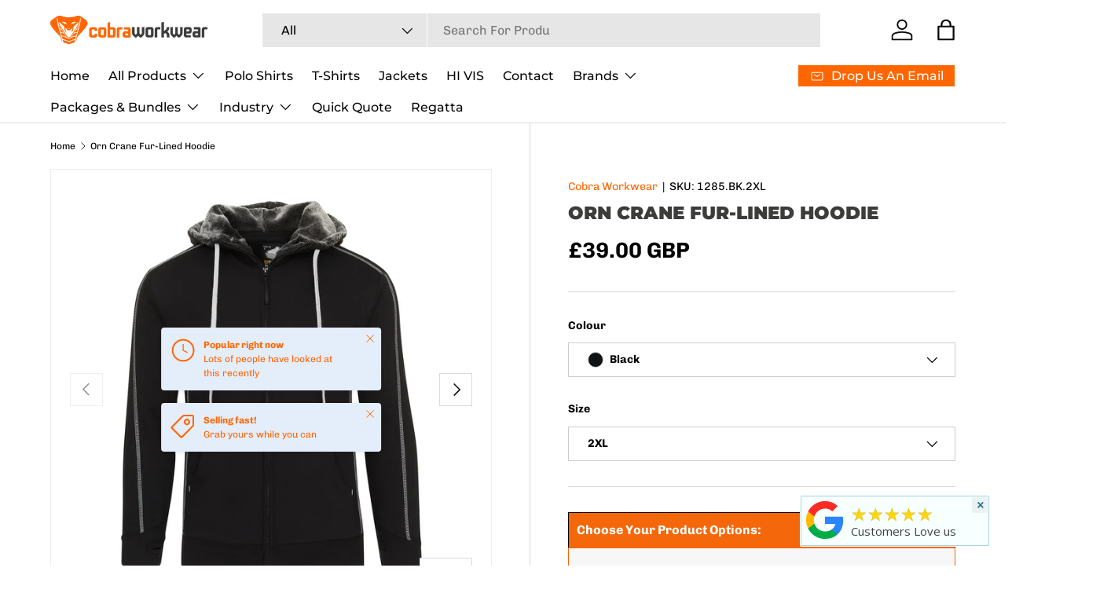

--- FILE ---
content_type: text/html; charset=utf-8
request_url: https://cobra-workwear.co.uk/products/orn-crane-fur-lined-hoodie
body_size: 42182
content:
<!doctype html>
<html class="no-js" lang="en" dir="ltr">
<head>
  <!-- Start cookieyes banner --> <script id="cookieyes" type="text/javascript" src="https://cdn-cookieyes.com/common/shopify.js"></script> <script id="cookieyes" type="text/javascript" src="https://cdn-cookieyes.com/client_data/03fd1e29feb9ab82ff5839d3/script.js"></script> <!-- End cookieyes banner --><meta charset="utf-8">
<meta name="viewport" content="width=device-width,initial-scale=1">
<title>Orn Crane Fur-Lined Hoodie &ndash; Cobra Workwear</title><link rel="canonical" href="https://cobra-workwear.co.uk/products/orn-crane-fur-lined-hoodie"><link rel="icon" href="//cobra-workwear.co.uk/cdn/shop/files/cobra-square.webp?crop=center&height=48&v=1699527690&width=48" type="image/webp">
  <link rel="apple-touch-icon" href="//cobra-workwear.co.uk/cdn/shop/files/cobra-square.webp?crop=center&height=180&v=1699527690&width=180"><meta property="og:site_name" content="Cobra Workwear">
<meta property="og:url" content="https://cobra-workwear.co.uk/products/orn-crane-fur-lined-hoodie">
<meta property="og:title" content="Orn Crane Fur-Lined Hoodie">
<meta property="og:type" content="product">
<meta property="og:description" content="Shop high-quality, customised workwear for your team - embroidery &amp; printing available. Personalise with your logo! FREE delivery over £150."><meta property="og:image" content="http://cobra-workwear.co.uk/cdn/shop/products/1285bk.jpg?crop=center&height=1200&v=1706876563&width=1200">
  <meta property="og:image:secure_url" content="https://cobra-workwear.co.uk/cdn/shop/products/1285bk.jpg?crop=center&height=1200&v=1706876563&width=1200">
  <meta property="og:image:width" content="1500">
  <meta property="og:image:height" content="1500"><meta property="og:price:amount" content="39.00">
  <meta property="og:price:currency" content="GBP"><meta name="twitter:card" content="summary_large_image">
<meta name="twitter:title" content="Orn Crane Fur-Lined Hoodie">
<meta name="twitter:description" content="Shop high-quality, customised workwear for your team - embroidery &amp; printing available. Personalise with your logo! FREE delivery over £150.">
<link rel="preload" href="//cobra-workwear.co.uk/cdn/shop/t/5/assets/main.css?v=27158137637402045581700465093" as="style"><style data-shopify>
@font-face {
  font-family: Chivo;
  font-weight: 400;
  font-style: normal;
  font-display: swap;
  src: url("//cobra-workwear.co.uk/cdn/fonts/chivo/chivo_n4.059fadbbf52d9f02350103459eb216e4b24c4661.woff2") format("woff2"),
       url("//cobra-workwear.co.uk/cdn/fonts/chivo/chivo_n4.f2f8fca8b7ff9f510fa7f09ffe5448b3504bccf5.woff") format("woff");
}
@font-face {
  font-family: Chivo;
  font-weight: 700;
  font-style: normal;
  font-display: swap;
  src: url("//cobra-workwear.co.uk/cdn/fonts/chivo/chivo_n7.4d81c6f06c2ff78ed42169d6ec4aefa6d5cb0ff0.woff2") format("woff2"),
       url("//cobra-workwear.co.uk/cdn/fonts/chivo/chivo_n7.a0e879417e089c259360eefc0ac3a3c8ea4e2830.woff") format("woff");
}
@font-face {
  font-family: Chivo;
  font-weight: 400;
  font-style: italic;
  font-display: swap;
  src: url("//cobra-workwear.co.uk/cdn/fonts/chivo/chivo_i4.95e9c0ba514943a715970b2897b31bdfdc9132b8.woff2") format("woff2"),
       url("//cobra-workwear.co.uk/cdn/fonts/chivo/chivo_i4.31da6515f3970f86ac14321ace1609bd161f315f.woff") format("woff");
}
@font-face {
  font-family: Chivo;
  font-weight: 700;
  font-style: italic;
  font-display: swap;
  src: url("//cobra-workwear.co.uk/cdn/fonts/chivo/chivo_i7.0e5a75162c3ca7258edd3d59adf64e0fd118a226.woff2") format("woff2"),
       url("//cobra-workwear.co.uk/cdn/fonts/chivo/chivo_i7.f9fd944b04861b64efaebd9de502668b4b566567.woff") format("woff");
}
@font-face {
  font-family: Montserrat;
  font-weight: 900;
  font-style: normal;
  font-display: swap;
  src: url("//cobra-workwear.co.uk/cdn/fonts/montserrat/montserrat_n9.680ded1be351aa3bf3b3650ac5f6df485af8a07c.woff2") format("woff2"),
       url("//cobra-workwear.co.uk/cdn/fonts/montserrat/montserrat_n9.0cc5aaeff26ef35c23b69a061997d78c9697a382.woff") format("woff");
}
@font-face {
  font-family: Montserrat;
  font-weight: 500;
  font-style: normal;
  font-display: swap;
  src: url("//cobra-workwear.co.uk/cdn/fonts/montserrat/montserrat_n5.07ef3781d9c78c8b93c98419da7ad4fbeebb6635.woff2") format("woff2"),
       url("//cobra-workwear.co.uk/cdn/fonts/montserrat/montserrat_n5.adf9b4bd8b0e4f55a0b203cdd84512667e0d5e4d.woff") format("woff");
}
:root {
      --bg-color: 255 255 255 / 1.0;
      --bg-color-og: 255 255 255 / 1.0;
      --heading-color: 60 60 59;
      --text-color: 0 0 0;
      --text-color-og: 0 0 0;
      --scrollbar-color: 0 0 0;
      --link-color: 255 102 0;
      --link-color-og: 255 102 0;
      --star-color: 255 215 55;--swatch-border-color-default: 204 204 204;
        --swatch-border-color-active: 128 128 128;
        --swatch-card-size: 20px;
        --swatch-variant-picker-size: 20px;--color-scheme-1-bg: 228 237 250 / 1.0;
      --color-scheme-1-grad: linear-gradient(46deg, rgba(245, 245, 245, 1) 13%, rgba(249, 249, 249, 1) 86%);
      --color-scheme-1-heading: 255 102 0;
      --color-scheme-1-text: 0 0 0;
      --color-scheme-1-btn-bg: 255 255 255;
      --color-scheme-1-btn-text: 255 102 0;
      --color-scheme-1-btn-bg-hover: 255 241 232;--color-scheme-2-bg: 46 46 46 / 1.0;
      --color-scheme-2-grad: linear-gradient(180deg, rgba(255, 102, 0, 1), rgba(255, 169, 60, 1) 97%);
      --color-scheme-2-heading: 255 255 255;
      --color-scheme-2-text: 255 255 255;
      --color-scheme-2-btn-bg: 255 255 255;
      --color-scheme-2-btn-text: 60 60 59;
      --color-scheme-2-btn-bg-hover: 234 234 234;--color-scheme-3-bg: 0 0 0 / 1.0;
      --color-scheme-3-grad: ;
      --color-scheme-3-heading: 255 255 255;
      --color-scheme-3-text: 255 255 255;
      --color-scheme-3-btn-bg: 255 255 255;
      --color-scheme-3-btn-text: 98 25 121;
      --color-scheme-3-btn-bg-hover: 238 231 241;

      --drawer-bg-color: 255 255 255 / 1.0;
      --drawer-text-color: 0 0 0;

      --panel-bg-color: 228 237 250 / 1.0;
      --panel-heading-color: 0 0 0;
      --panel-text-color: 0 0 0;

      --in-stock-text-color: 13 164 74;
      --low-stock-text-color: 54 55 55;
      --very-low-stock-text-color: 227 43 43;
      --no-stock-text-color: 7 7 7;
      --no-stock-backordered-text-color: 119 119 119;

      --error-bg-color: 252 237 238;
      --error-text-color: 180 12 28;
      --success-bg-color: 232 246 234;
      --success-text-color: 44 126 63;
      --info-bg-color: 228 237 250;
      --info-text-color: 26 102 210;

      --heading-font-family: Montserrat, sans-serif;
      --heading-font-style: normal;
      --heading-font-weight: 900;
      --heading-scale-start: 4;

      --navigation-font-family: Montserrat, sans-serif;
      --navigation-font-style: normal;
      --navigation-font-weight: 500;
      --heading-text-transform: uppercase;

      --subheading-text-transform: uppercase;
      --body-font-family: Chivo, sans-serif;
      --body-font-style: normal;
      --body-font-weight: 400;
      --body-font-size: 16;

      --section-gap: 64;
      --heading-gap: calc(8 * var(--space-unit));--grid-column-gap: 20px;--btn-bg-color: 255 102 0;
      --btn-bg-hover-color: 255 134 53;
      --btn-text-color: 255 255 255;
      --btn-bg-color-og: 255 102 0;
      --btn-text-color-og: 255 255 255;
      --btn-alt-bg-color: 255 255 255;
      --btn-alt-bg-alpha: 1.0;
      --btn-alt-text-color: 255 102 0;
      --btn-border-width: 1px;
      --btn-padding-y: 12px;

      

      --btn-lg-border-radius: 50%;
      --btn-icon-border-radius: 50%;
      --input-with-btn-inner-radius: var(--btn-border-radius);
      --btn-text-transform: uppercase;

      --input-bg-color: 255 255 255 / 1.0;
      --input-text-color: 0 0 0;
      --input-border-width: 1px;
      --input-border-radius: 0px;
      --textarea-border-radius: 0px;
      --input-bg-color-diff-3: #f7f7f7;
      --input-bg-color-diff-6: #f0f0f0;

      --modal-border-radius: 0px;
      --modal-overlay-color: 0 0 0;
      --modal-overlay-opacity: 0.4;
      --drawer-border-radius: 0px;
      --overlay-border-radius: 23px;--custom-label-bg-color: 129 244 225;
      --custom-label-text-color: 7 7 7;--sale-label-bg-color: 98 25 121;
      --sale-label-text-color: 255 255 255;--sold-out-label-bg-color: 46 46 46;
      --sold-out-label-text-color: 255 255 255;--new-label-bg-color: 26 102 210;
      --new-label-text-color: 255 255 255;--preorder-label-bg-color: 86 203 249;
      --preorder-label-text-color: 0 0 0;

      --page-width: 1590px;
      --gutter-sm: 20px;
      --gutter-md: 32px;
      --gutter-lg: 64px;

      --payment-terms-bg-color: #ffffff;

      --coll-card-bg-color: #f5f5f5;
      --coll-card-border-color: #ffffff;--card-bg-color: #ffffff;
      --card-text-color: 60 60 59;
      --card-border-color: #ffffff;
        
          --aos-animate-duration: 1s;
        

        
          --aos-min-width: 0px;
        
      

      --reading-width: 48em;
    }

    @media (max-width: 769px) {
      :root {
        --reading-width: 36em;
      }
    }
  </style><link rel="stylesheet" href="//cobra-workwear.co.uk/cdn/shop/t/5/assets/main.css?v=27158137637402045581700465093">
  <script src="//cobra-workwear.co.uk/cdn/shop/t/5/assets/main.js?v=47275864244975482431700465093" defer="defer"></script><link rel="preload" href="//cobra-workwear.co.uk/cdn/fonts/chivo/chivo_n4.059fadbbf52d9f02350103459eb216e4b24c4661.woff2" as="font" type="font/woff2" crossorigin fetchpriority="high"><link rel="preload" href="//cobra-workwear.co.uk/cdn/fonts/montserrat/montserrat_n9.680ded1be351aa3bf3b3650ac5f6df485af8a07c.woff2" as="font" type="font/woff2" crossorigin fetchpriority="high"><link rel="stylesheet" href="//cobra-workwear.co.uk/cdn/shop/t/5/assets/swatches.css?v=57602594592167847661702592450" media="print" onload="this.media='all'">
    <noscript><link rel="stylesheet" href="//cobra-workwear.co.uk/cdn/shop/t/5/assets/swatches.css?v=57602594592167847661702592450"></noscript><script>window.performance && window.performance.mark && window.performance.mark('shopify.content_for_header.start');</script><meta name="facebook-domain-verification" content="1m7kc6e7pcmeddus5rambfc7krcfbc">
<meta name="google-site-verification" content="uXZv4d2E7aWyGe3ViXyqhwJ-BLqza0ma6wnBxrWpoME">
<meta id="shopify-digital-wallet" name="shopify-digital-wallet" content="/79020491086/digital_wallets/dialog">
<meta name="shopify-checkout-api-token" content="f0341c0a2ea7eed40f5ce410379020c5">
<meta id="in-context-paypal-metadata" data-shop-id="79020491086" data-venmo-supported="false" data-environment="production" data-locale="en_US" data-paypal-v4="true" data-currency="GBP">
<link rel="alternate" type="application/json+oembed" href="https://cobra-workwear.co.uk/products/orn-crane-fur-lined-hoodie.oembed">
<script async="async" src="/checkouts/internal/preloads.js?locale=en-GB"></script>
<link rel="preconnect" href="https://shop.app" crossorigin="anonymous">
<script async="async" src="https://shop.app/checkouts/internal/preloads.js?locale=en-GB&shop_id=79020491086" crossorigin="anonymous"></script>
<script id="apple-pay-shop-capabilities" type="application/json">{"shopId":79020491086,"countryCode":"GB","currencyCode":"GBP","merchantCapabilities":["supports3DS"],"merchantId":"gid:\/\/shopify\/Shop\/79020491086","merchantName":"Cobra Workwear","requiredBillingContactFields":["postalAddress","email","phone"],"requiredShippingContactFields":["postalAddress","email","phone"],"shippingType":"shipping","supportedNetworks":["visa","maestro","masterCard","amex","discover","elo"],"total":{"type":"pending","label":"Cobra Workwear","amount":"1.00"},"shopifyPaymentsEnabled":true,"supportsSubscriptions":true}</script>
<script id="shopify-features" type="application/json">{"accessToken":"f0341c0a2ea7eed40f5ce410379020c5","betas":["rich-media-storefront-analytics"],"domain":"cobra-workwear.co.uk","predictiveSearch":true,"shopId":79020491086,"locale":"en"}</script>
<script>var Shopify = Shopify || {};
Shopify.shop = "d4cab1-3.myshopify.com";
Shopify.locale = "en";
Shopify.currency = {"active":"GBP","rate":"1.0"};
Shopify.country = "GB";
Shopify.theme = {"name":"Updated copy of Enterprise Hulkapps 20-11-2023","id":155443986766,"schema_name":"Enterprise","schema_version":"1.4.0","theme_store_id":1657,"role":"main"};
Shopify.theme.handle = "null";
Shopify.theme.style = {"id":null,"handle":null};
Shopify.cdnHost = "cobra-workwear.co.uk/cdn";
Shopify.routes = Shopify.routes || {};
Shopify.routes.root = "/";</script>
<script type="module">!function(o){(o.Shopify=o.Shopify||{}).modules=!0}(window);</script>
<script>!function(o){function n(){var o=[];function n(){o.push(Array.prototype.slice.apply(arguments))}return n.q=o,n}var t=o.Shopify=o.Shopify||{};t.loadFeatures=n(),t.autoloadFeatures=n()}(window);</script>
<script>
  window.ShopifyPay = window.ShopifyPay || {};
  window.ShopifyPay.apiHost = "shop.app\/pay";
  window.ShopifyPay.redirectState = null;
</script>
<script id="shop-js-analytics" type="application/json">{"pageType":"product"}</script>
<script defer="defer" async type="module" src="//cobra-workwear.co.uk/cdn/shopifycloud/shop-js/modules/v2/client.init-shop-cart-sync_C5BV16lS.en.esm.js"></script>
<script defer="defer" async type="module" src="//cobra-workwear.co.uk/cdn/shopifycloud/shop-js/modules/v2/chunk.common_CygWptCX.esm.js"></script>
<script type="module">
  await import("//cobra-workwear.co.uk/cdn/shopifycloud/shop-js/modules/v2/client.init-shop-cart-sync_C5BV16lS.en.esm.js");
await import("//cobra-workwear.co.uk/cdn/shopifycloud/shop-js/modules/v2/chunk.common_CygWptCX.esm.js");

  window.Shopify.SignInWithShop?.initShopCartSync?.({"fedCMEnabled":true,"windoidEnabled":true});

</script>
<script defer="defer" async type="module" src="//cobra-workwear.co.uk/cdn/shopifycloud/shop-js/modules/v2/client.payment-terms_CZxnsJam.en.esm.js"></script>
<script defer="defer" async type="module" src="//cobra-workwear.co.uk/cdn/shopifycloud/shop-js/modules/v2/chunk.common_CygWptCX.esm.js"></script>
<script defer="defer" async type="module" src="//cobra-workwear.co.uk/cdn/shopifycloud/shop-js/modules/v2/chunk.modal_D71HUcav.esm.js"></script>
<script type="module">
  await import("//cobra-workwear.co.uk/cdn/shopifycloud/shop-js/modules/v2/client.payment-terms_CZxnsJam.en.esm.js");
await import("//cobra-workwear.co.uk/cdn/shopifycloud/shop-js/modules/v2/chunk.common_CygWptCX.esm.js");
await import("//cobra-workwear.co.uk/cdn/shopifycloud/shop-js/modules/v2/chunk.modal_D71HUcav.esm.js");

  
</script>
<script>
  window.Shopify = window.Shopify || {};
  if (!window.Shopify.featureAssets) window.Shopify.featureAssets = {};
  window.Shopify.featureAssets['shop-js'] = {"shop-cart-sync":["modules/v2/client.shop-cart-sync_ZFArdW7E.en.esm.js","modules/v2/chunk.common_CygWptCX.esm.js"],"init-fed-cm":["modules/v2/client.init-fed-cm_CmiC4vf6.en.esm.js","modules/v2/chunk.common_CygWptCX.esm.js"],"shop-button":["modules/v2/client.shop-button_tlx5R9nI.en.esm.js","modules/v2/chunk.common_CygWptCX.esm.js"],"shop-cash-offers":["modules/v2/client.shop-cash-offers_DOA2yAJr.en.esm.js","modules/v2/chunk.common_CygWptCX.esm.js","modules/v2/chunk.modal_D71HUcav.esm.js"],"init-windoid":["modules/v2/client.init-windoid_sURxWdc1.en.esm.js","modules/v2/chunk.common_CygWptCX.esm.js"],"shop-toast-manager":["modules/v2/client.shop-toast-manager_ClPi3nE9.en.esm.js","modules/v2/chunk.common_CygWptCX.esm.js"],"init-shop-email-lookup-coordinator":["modules/v2/client.init-shop-email-lookup-coordinator_B8hsDcYM.en.esm.js","modules/v2/chunk.common_CygWptCX.esm.js"],"init-shop-cart-sync":["modules/v2/client.init-shop-cart-sync_C5BV16lS.en.esm.js","modules/v2/chunk.common_CygWptCX.esm.js"],"avatar":["modules/v2/client.avatar_BTnouDA3.en.esm.js"],"pay-button":["modules/v2/client.pay-button_FdsNuTd3.en.esm.js","modules/v2/chunk.common_CygWptCX.esm.js"],"init-customer-accounts":["modules/v2/client.init-customer-accounts_DxDtT_ad.en.esm.js","modules/v2/client.shop-login-button_C5VAVYt1.en.esm.js","modules/v2/chunk.common_CygWptCX.esm.js","modules/v2/chunk.modal_D71HUcav.esm.js"],"init-shop-for-new-customer-accounts":["modules/v2/client.init-shop-for-new-customer-accounts_ChsxoAhi.en.esm.js","modules/v2/client.shop-login-button_C5VAVYt1.en.esm.js","modules/v2/chunk.common_CygWptCX.esm.js","modules/v2/chunk.modal_D71HUcav.esm.js"],"shop-login-button":["modules/v2/client.shop-login-button_C5VAVYt1.en.esm.js","modules/v2/chunk.common_CygWptCX.esm.js","modules/v2/chunk.modal_D71HUcav.esm.js"],"init-customer-accounts-sign-up":["modules/v2/client.init-customer-accounts-sign-up_CPSyQ0Tj.en.esm.js","modules/v2/client.shop-login-button_C5VAVYt1.en.esm.js","modules/v2/chunk.common_CygWptCX.esm.js","modules/v2/chunk.modal_D71HUcav.esm.js"],"shop-follow-button":["modules/v2/client.shop-follow-button_Cva4Ekp9.en.esm.js","modules/v2/chunk.common_CygWptCX.esm.js","modules/v2/chunk.modal_D71HUcav.esm.js"],"checkout-modal":["modules/v2/client.checkout-modal_BPM8l0SH.en.esm.js","modules/v2/chunk.common_CygWptCX.esm.js","modules/v2/chunk.modal_D71HUcav.esm.js"],"lead-capture":["modules/v2/client.lead-capture_Bi8yE_yS.en.esm.js","modules/v2/chunk.common_CygWptCX.esm.js","modules/v2/chunk.modal_D71HUcav.esm.js"],"shop-login":["modules/v2/client.shop-login_D6lNrXab.en.esm.js","modules/v2/chunk.common_CygWptCX.esm.js","modules/v2/chunk.modal_D71HUcav.esm.js"],"payment-terms":["modules/v2/client.payment-terms_CZxnsJam.en.esm.js","modules/v2/chunk.common_CygWptCX.esm.js","modules/v2/chunk.modal_D71HUcav.esm.js"]};
</script>
<script>(function() {
  var isLoaded = false;
  function asyncLoad() {
    if (isLoaded) return;
    isLoaded = true;
    var urls = ["https:\/\/cdn.nfcube.com\/instafeed-3b2d98d068b6b73088d668f405d3c957.js?shop=d4cab1-3.myshopify.com","https:\/\/meggnotec.ams3.digitaloceanspaces.com\/sfy\/assets\/jmtsIckcGlkibxw\/js\/widget.js?shop=d4cab1-3.myshopify.com","https:\/\/ecommplugins-scripts.trustpilot.com\/v2.1\/js\/header.min.js?settings=eyJrZXkiOiJDS2piejB0NEx6Y0MzaE1DIn0=\u0026v=2.5\u0026shop=d4cab1-3.myshopify.com","https:\/\/ecommplugins-scripts.trustpilot.com\/v2.1\/js\/success.min.js?settings=eyJrZXkiOiJDS2piejB0NEx6Y0MzaE1DIiwidCI6WyJvcmRlcnMvZnVsZmlsbGVkIl0sInYiOiIifQ==\u0026shop=d4cab1-3.myshopify.com","https:\/\/ecommplugins-trustboxsettings.trustpilot.com\/d4cab1-3.myshopify.com.js?settings=1767985665464\u0026shop=d4cab1-3.myshopify.com","https:\/\/s3.eu-west-1.amazonaws.com\/production-klarna-il-shopify-osm\/d3bc5d6366701989e2db5a93793900883f2d31a6\/d4cab1-3.myshopify.com-1768655728148.js?shop=d4cab1-3.myshopify.com"];
    for (var i = 0; i < urls.length; i++) {
      var s = document.createElement('script');
      s.type = 'text/javascript';
      s.async = true;
      s.src = urls[i];
      var x = document.getElementsByTagName('script')[0];
      x.parentNode.insertBefore(s, x);
    }
  };
  if(window.attachEvent) {
    window.attachEvent('onload', asyncLoad);
  } else {
    window.addEventListener('load', asyncLoad, false);
  }
})();</script>
<script id="__st">var __st={"a":79020491086,"offset":0,"reqid":"7042a6a8-8749-4efb-9c49-ecb812069648-1768673962","pageurl":"cobra-workwear.co.uk\/products\/orn-crane-fur-lined-hoodie","u":"f075cb44c194","p":"product","rtyp":"product","rid":8719039234382};</script>
<script>window.ShopifyPaypalV4VisibilityTracking = true;</script>
<script id="captcha-bootstrap">!function(){'use strict';const t='contact',e='account',n='new_comment',o=[[t,t],['blogs',n],['comments',n],[t,'customer']],c=[[e,'customer_login'],[e,'guest_login'],[e,'recover_customer_password'],[e,'create_customer']],r=t=>t.map((([t,e])=>`form[action*='/${t}']:not([data-nocaptcha='true']) input[name='form_type'][value='${e}']`)).join(','),a=t=>()=>t?[...document.querySelectorAll(t)].map((t=>t.form)):[];function s(){const t=[...o],e=r(t);return a(e)}const i='password',u='form_key',d=['recaptcha-v3-token','g-recaptcha-response','h-captcha-response',i],f=()=>{try{return window.sessionStorage}catch{return}},m='__shopify_v',_=t=>t.elements[u];function p(t,e,n=!1){try{const o=window.sessionStorage,c=JSON.parse(o.getItem(e)),{data:r}=function(t){const{data:e,action:n}=t;return t[m]||n?{data:e,action:n}:{data:t,action:n}}(c);for(const[e,n]of Object.entries(r))t.elements[e]&&(t.elements[e].value=n);n&&o.removeItem(e)}catch(o){console.error('form repopulation failed',{error:o})}}const l='form_type',E='cptcha';function T(t){t.dataset[E]=!0}const w=window,h=w.document,L='Shopify',v='ce_forms',y='captcha';let A=!1;((t,e)=>{const n=(g='f06e6c50-85a8-45c8-87d0-21a2b65856fe',I='https://cdn.shopify.com/shopifycloud/storefront-forms-hcaptcha/ce_storefront_forms_captcha_hcaptcha.v1.5.2.iife.js',D={infoText:'Protected by hCaptcha',privacyText:'Privacy',termsText:'Terms'},(t,e,n)=>{const o=w[L][v],c=o.bindForm;if(c)return c(t,g,e,D).then(n);var r;o.q.push([[t,g,e,D],n]),r=I,A||(h.body.append(Object.assign(h.createElement('script'),{id:'captcha-provider',async:!0,src:r})),A=!0)});var g,I,D;w[L]=w[L]||{},w[L][v]=w[L][v]||{},w[L][v].q=[],w[L][y]=w[L][y]||{},w[L][y].protect=function(t,e){n(t,void 0,e),T(t)},Object.freeze(w[L][y]),function(t,e,n,w,h,L){const[v,y,A,g]=function(t,e,n){const i=e?o:[],u=t?c:[],d=[...i,...u],f=r(d),m=r(i),_=r(d.filter((([t,e])=>n.includes(e))));return[a(f),a(m),a(_),s()]}(w,h,L),I=t=>{const e=t.target;return e instanceof HTMLFormElement?e:e&&e.form},D=t=>v().includes(t);t.addEventListener('submit',(t=>{const e=I(t);if(!e)return;const n=D(e)&&!e.dataset.hcaptchaBound&&!e.dataset.recaptchaBound,o=_(e),c=g().includes(e)&&(!o||!o.value);(n||c)&&t.preventDefault(),c&&!n&&(function(t){try{if(!f())return;!function(t){const e=f();if(!e)return;const n=_(t);if(!n)return;const o=n.value;o&&e.removeItem(o)}(t);const e=Array.from(Array(32),(()=>Math.random().toString(36)[2])).join('');!function(t,e){_(t)||t.append(Object.assign(document.createElement('input'),{type:'hidden',name:u})),t.elements[u].value=e}(t,e),function(t,e){const n=f();if(!n)return;const o=[...t.querySelectorAll(`input[type='${i}']`)].map((({name:t})=>t)),c=[...d,...o],r={};for(const[a,s]of new FormData(t).entries())c.includes(a)||(r[a]=s);n.setItem(e,JSON.stringify({[m]:1,action:t.action,data:r}))}(t,e)}catch(e){console.error('failed to persist form',e)}}(e),e.submit())}));const S=(t,e)=>{t&&!t.dataset[E]&&(n(t,e.some((e=>e===t))),T(t))};for(const o of['focusin','change'])t.addEventListener(o,(t=>{const e=I(t);D(e)&&S(e,y())}));const B=e.get('form_key'),M=e.get(l),P=B&&M;t.addEventListener('DOMContentLoaded',(()=>{const t=y();if(P)for(const e of t)e.elements[l].value===M&&p(e,B);[...new Set([...A(),...v().filter((t=>'true'===t.dataset.shopifyCaptcha))])].forEach((e=>S(e,t)))}))}(h,new URLSearchParams(w.location.search),n,t,e,['guest_login'])})(!0,!0)}();</script>
<script integrity="sha256-4kQ18oKyAcykRKYeNunJcIwy7WH5gtpwJnB7kiuLZ1E=" data-source-attribution="shopify.loadfeatures" defer="defer" src="//cobra-workwear.co.uk/cdn/shopifycloud/storefront/assets/storefront/load_feature-a0a9edcb.js" crossorigin="anonymous"></script>
<script crossorigin="anonymous" defer="defer" src="//cobra-workwear.co.uk/cdn/shopifycloud/storefront/assets/shopify_pay/storefront-65b4c6d7.js?v=20250812"></script>
<script data-source-attribution="shopify.dynamic_checkout.dynamic.init">var Shopify=Shopify||{};Shopify.PaymentButton=Shopify.PaymentButton||{isStorefrontPortableWallets:!0,init:function(){window.Shopify.PaymentButton.init=function(){};var t=document.createElement("script");t.src="https://cobra-workwear.co.uk/cdn/shopifycloud/portable-wallets/latest/portable-wallets.en.js",t.type="module",document.head.appendChild(t)}};
</script>
<script data-source-attribution="shopify.dynamic_checkout.buyer_consent">
  function portableWalletsHideBuyerConsent(e){var t=document.getElementById("shopify-buyer-consent"),n=document.getElementById("shopify-subscription-policy-button");t&&n&&(t.classList.add("hidden"),t.setAttribute("aria-hidden","true"),n.removeEventListener("click",e))}function portableWalletsShowBuyerConsent(e){var t=document.getElementById("shopify-buyer-consent"),n=document.getElementById("shopify-subscription-policy-button");t&&n&&(t.classList.remove("hidden"),t.removeAttribute("aria-hidden"),n.addEventListener("click",e))}window.Shopify?.PaymentButton&&(window.Shopify.PaymentButton.hideBuyerConsent=portableWalletsHideBuyerConsent,window.Shopify.PaymentButton.showBuyerConsent=portableWalletsShowBuyerConsent);
</script>
<script data-source-attribution="shopify.dynamic_checkout.cart.bootstrap">document.addEventListener("DOMContentLoaded",(function(){function t(){return document.querySelector("shopify-accelerated-checkout-cart, shopify-accelerated-checkout")}if(t())Shopify.PaymentButton.init();else{new MutationObserver((function(e,n){t()&&(Shopify.PaymentButton.init(),n.disconnect())})).observe(document.body,{childList:!0,subtree:!0})}}));
</script>
<link id="shopify-accelerated-checkout-styles" rel="stylesheet" media="screen" href="https://cobra-workwear.co.uk/cdn/shopifycloud/portable-wallets/latest/accelerated-checkout-backwards-compat.css" crossorigin="anonymous">
<style id="shopify-accelerated-checkout-cart">
        #shopify-buyer-consent {
  margin-top: 1em;
  display: inline-block;
  width: 100%;
}

#shopify-buyer-consent.hidden {
  display: none;
}

#shopify-subscription-policy-button {
  background: none;
  border: none;
  padding: 0;
  text-decoration: underline;
  font-size: inherit;
  cursor: pointer;
}

#shopify-subscription-policy-button::before {
  box-shadow: none;
}

      </style>
<script id="sections-script" data-sections="header,footer" defer="defer" src="//cobra-workwear.co.uk/cdn/shop/t/5/compiled_assets/scripts.js?4001"></script>
<script>window.performance && window.performance.mark && window.performance.mark('shopify.content_for_header.end');</script>

    <script src="//cobra-workwear.co.uk/cdn/shop/t/5/assets/animate-on-scroll.js?v=15249566486942820451700465093" defer="defer"></script>
    <link rel="stylesheet" href="//cobra-workwear.co.uk/cdn/shop/t/5/assets/animate-on-scroll.css?v=116194678796051782541700465093">
  

  <script>document.documentElement.className = document.documentElement.className.replace('no-js', 'js');</script><!-- CC Custom Head Start --><!-- CC Custom Head End --><script>window.is_hulkpo_installed=true</script><!-- BEGIN app block: shopify://apps/hulk-product-options/blocks/app-embed/380168ef-9475-4244-a291-f66b189208b5 --><!-- BEGIN app snippet: hulkapps_product_options --><script>
    
        window.hulkapps = {
        shop_slug: "d4cab1-3",
        store_id: "d4cab1-3.myshopify.com",
        money_format: "£{{amount}}",
        cart: null,
        product: null,
        product_collections: null,
        product_variants: null,
        is_volume_discount: null,
        is_product_option: true,
        product_id: null,
        page_type: null,
        po_url: "https://productoption.hulkapps.com",
        po_proxy_url: "https://cobra-workwear.co.uk",
        vd_url: "https://volumediscount.hulkapps.com",
        customer: null,
        hulkapps_extension_js: true

    }
    window.is_hulkpo_installed=true
    

      window.hulkapps.page_type = "cart";
      window.hulkapps.cart = {"note":null,"attributes":{},"original_total_price":0,"total_price":0,"total_discount":0,"total_weight":0.0,"item_count":0,"items":[],"requires_shipping":false,"currency":"GBP","items_subtotal_price":0,"cart_level_discount_applications":[],"checkout_charge_amount":0}
      if (typeof window.hulkapps.cart.items == "object") {
        for (var i=0; i<window.hulkapps.cart.items.length; i++) {
          ["sku", "grams", "vendor", "url", "image", "handle", "requires_shipping", "product_type", "product_description"].map(function(a) {
            delete window.hulkapps.cart.items[i][a]
          })
        }
      }
      window.hulkapps.cart_collections = {}
      

    
      window.hulkapps.page_type = "product"
      window.hulkapps.product_id = "8719039234382";
      window.hulkapps.product = {"id":8719039234382,"title":"Orn Crane Fur-Lined Hoodie","handle":"orn-crane-fur-lined-hoodie","description":null,"published_at":"2024-02-02T12:22:43+00:00","created_at":"2024-02-02T12:22:43+00:00","vendor":"Cobra Workwear","type":"","tags":[],"price":3900,"price_min":3900,"price_max":3900,"available":true,"price_varies":false,"compare_at_price":null,"compare_at_price_min":0,"compare_at_price_max":0,"compare_at_price_varies":false,"variants":[{"id":47593024061774,"title":"Black \/ 2XL","option1":"Black","option2":"2XL","option3":null,"sku":"1285.BK.2XL","requires_shipping":true,"taxable":true,"featured_image":{"id":53756692136270,"product_id":8719039234382,"position":1,"created_at":"2024-02-02T12:22:43+00:00","updated_at":"2024-02-02T12:22:43+00:00","alt":"1285.BK.XS","width":1500,"height":1500,"src":"\/\/cobra-workwear.co.uk\/cdn\/shop\/products\/1285bk.jpg?v=1706876563","variant_ids":[47593024061774,47593024094542,47593024127310,47593024160078,47593024192846,47593024225614]},"available":true,"name":"Orn Crane Fur-Lined Hoodie - Black \/ 2XL","public_title":"Black \/ 2XL","options":["Black","2XL"],"price":3900,"weight":0,"compare_at_price":null,"inventory_management":null,"barcode":null,"featured_media":{"alt":"1285.BK.XS","id":46400569114958,"position":1,"preview_image":{"aspect_ratio":1.0,"height":1500,"width":1500,"src":"\/\/cobra-workwear.co.uk\/cdn\/shop\/products\/1285bk.jpg?v=1706876563"}},"requires_selling_plan":false,"selling_plan_allocations":[]},{"id":47593024094542,"title":"Black \/ L","option1":"Black","option2":"L","option3":null,"sku":"1285.BK.L","requires_shipping":true,"taxable":true,"featured_image":{"id":53756692136270,"product_id":8719039234382,"position":1,"created_at":"2024-02-02T12:22:43+00:00","updated_at":"2024-02-02T12:22:43+00:00","alt":"1285.BK.XS","width":1500,"height":1500,"src":"\/\/cobra-workwear.co.uk\/cdn\/shop\/products\/1285bk.jpg?v=1706876563","variant_ids":[47593024061774,47593024094542,47593024127310,47593024160078,47593024192846,47593024225614]},"available":true,"name":"Orn Crane Fur-Lined Hoodie - Black \/ L","public_title":"Black \/ L","options":["Black","L"],"price":3900,"weight":0,"compare_at_price":null,"inventory_management":null,"barcode":null,"featured_media":{"alt":"1285.BK.XS","id":46400569114958,"position":1,"preview_image":{"aspect_ratio":1.0,"height":1500,"width":1500,"src":"\/\/cobra-workwear.co.uk\/cdn\/shop\/products\/1285bk.jpg?v=1706876563"}},"requires_selling_plan":false,"selling_plan_allocations":[]},{"id":47593024127310,"title":"Black \/ M","option1":"Black","option2":"M","option3":null,"sku":"1285.BK.M","requires_shipping":true,"taxable":true,"featured_image":{"id":53756692136270,"product_id":8719039234382,"position":1,"created_at":"2024-02-02T12:22:43+00:00","updated_at":"2024-02-02T12:22:43+00:00","alt":"1285.BK.XS","width":1500,"height":1500,"src":"\/\/cobra-workwear.co.uk\/cdn\/shop\/products\/1285bk.jpg?v=1706876563","variant_ids":[47593024061774,47593024094542,47593024127310,47593024160078,47593024192846,47593024225614]},"available":true,"name":"Orn Crane Fur-Lined Hoodie - Black \/ M","public_title":"Black \/ M","options":["Black","M"],"price":3900,"weight":0,"compare_at_price":null,"inventory_management":null,"barcode":null,"featured_media":{"alt":"1285.BK.XS","id":46400569114958,"position":1,"preview_image":{"aspect_ratio":1.0,"height":1500,"width":1500,"src":"\/\/cobra-workwear.co.uk\/cdn\/shop\/products\/1285bk.jpg?v=1706876563"}},"requires_selling_plan":false,"selling_plan_allocations":[]},{"id":47593024160078,"title":"Black \/ S","option1":"Black","option2":"S","option3":null,"sku":"1285.BK.S","requires_shipping":true,"taxable":true,"featured_image":{"id":53756692136270,"product_id":8719039234382,"position":1,"created_at":"2024-02-02T12:22:43+00:00","updated_at":"2024-02-02T12:22:43+00:00","alt":"1285.BK.XS","width":1500,"height":1500,"src":"\/\/cobra-workwear.co.uk\/cdn\/shop\/products\/1285bk.jpg?v=1706876563","variant_ids":[47593024061774,47593024094542,47593024127310,47593024160078,47593024192846,47593024225614]},"available":true,"name":"Orn Crane Fur-Lined Hoodie - Black \/ S","public_title":"Black \/ S","options":["Black","S"],"price":3900,"weight":0,"compare_at_price":null,"inventory_management":null,"barcode":null,"featured_media":{"alt":"1285.BK.XS","id":46400569114958,"position":1,"preview_image":{"aspect_ratio":1.0,"height":1500,"width":1500,"src":"\/\/cobra-workwear.co.uk\/cdn\/shop\/products\/1285bk.jpg?v=1706876563"}},"requires_selling_plan":false,"selling_plan_allocations":[]},{"id":47593024192846,"title":"Black \/ XL","option1":"Black","option2":"XL","option3":null,"sku":"1285.BK.XL","requires_shipping":true,"taxable":true,"featured_image":{"id":53756692136270,"product_id":8719039234382,"position":1,"created_at":"2024-02-02T12:22:43+00:00","updated_at":"2024-02-02T12:22:43+00:00","alt":"1285.BK.XS","width":1500,"height":1500,"src":"\/\/cobra-workwear.co.uk\/cdn\/shop\/products\/1285bk.jpg?v=1706876563","variant_ids":[47593024061774,47593024094542,47593024127310,47593024160078,47593024192846,47593024225614]},"available":true,"name":"Orn Crane Fur-Lined Hoodie - Black \/ XL","public_title":"Black \/ XL","options":["Black","XL"],"price":3900,"weight":0,"compare_at_price":null,"inventory_management":null,"barcode":null,"featured_media":{"alt":"1285.BK.XS","id":46400569114958,"position":1,"preview_image":{"aspect_ratio":1.0,"height":1500,"width":1500,"src":"\/\/cobra-workwear.co.uk\/cdn\/shop\/products\/1285bk.jpg?v=1706876563"}},"requires_selling_plan":false,"selling_plan_allocations":[]},{"id":47593024225614,"title":"Black \/ XS","option1":"Black","option2":"XS","option3":null,"sku":"1285.BK.XS","requires_shipping":true,"taxable":true,"featured_image":{"id":53756692136270,"product_id":8719039234382,"position":1,"created_at":"2024-02-02T12:22:43+00:00","updated_at":"2024-02-02T12:22:43+00:00","alt":"1285.BK.XS","width":1500,"height":1500,"src":"\/\/cobra-workwear.co.uk\/cdn\/shop\/products\/1285bk.jpg?v=1706876563","variant_ids":[47593024061774,47593024094542,47593024127310,47593024160078,47593024192846,47593024225614]},"available":true,"name":"Orn Crane Fur-Lined Hoodie - Black \/ XS","public_title":"Black \/ XS","options":["Black","XS"],"price":3900,"weight":0,"compare_at_price":null,"inventory_management":null,"barcode":null,"featured_media":{"alt":"1285.BK.XS","id":46400569114958,"position":1,"preview_image":{"aspect_ratio":1.0,"height":1500,"width":1500,"src":"\/\/cobra-workwear.co.uk\/cdn\/shop\/products\/1285bk.jpg?v=1706876563"}},"requires_selling_plan":false,"selling_plan_allocations":[]},{"id":47593024258382,"title":"Graphite \/ 2XL","option1":"Graphite","option2":"2XL","option3":null,"sku":"1285.GT.2XL","requires_shipping":true,"taxable":true,"featured_image":{"id":53756692169038,"product_id":8719039234382,"position":2,"created_at":"2024-02-02T12:22:43+00:00","updated_at":"2024-02-02T12:22:43+00:00","alt":"1285.GT.XS","width":1500,"height":1500,"src":"\/\/cobra-workwear.co.uk\/cdn\/shop\/products\/1285gt.jpg?v=1706876563","variant_ids":[47593024258382,47593024291150,47593024323918,47593024356686,47593024389454,47593024422222]},"available":true,"name":"Orn Crane Fur-Lined Hoodie - Graphite \/ 2XL","public_title":"Graphite \/ 2XL","options":["Graphite","2XL"],"price":3900,"weight":0,"compare_at_price":null,"inventory_management":null,"barcode":null,"featured_media":{"alt":"1285.GT.XS","id":46400569147726,"position":2,"preview_image":{"aspect_ratio":1.0,"height":1500,"width":1500,"src":"\/\/cobra-workwear.co.uk\/cdn\/shop\/products\/1285gt.jpg?v=1706876563"}},"requires_selling_plan":false,"selling_plan_allocations":[]},{"id":47593024291150,"title":"Graphite \/ L","option1":"Graphite","option2":"L","option3":null,"sku":"1285.GT.L","requires_shipping":true,"taxable":true,"featured_image":{"id":53756692169038,"product_id":8719039234382,"position":2,"created_at":"2024-02-02T12:22:43+00:00","updated_at":"2024-02-02T12:22:43+00:00","alt":"1285.GT.XS","width":1500,"height":1500,"src":"\/\/cobra-workwear.co.uk\/cdn\/shop\/products\/1285gt.jpg?v=1706876563","variant_ids":[47593024258382,47593024291150,47593024323918,47593024356686,47593024389454,47593024422222]},"available":true,"name":"Orn Crane Fur-Lined Hoodie - Graphite \/ L","public_title":"Graphite \/ L","options":["Graphite","L"],"price":3900,"weight":0,"compare_at_price":null,"inventory_management":null,"barcode":null,"featured_media":{"alt":"1285.GT.XS","id":46400569147726,"position":2,"preview_image":{"aspect_ratio":1.0,"height":1500,"width":1500,"src":"\/\/cobra-workwear.co.uk\/cdn\/shop\/products\/1285gt.jpg?v=1706876563"}},"requires_selling_plan":false,"selling_plan_allocations":[]},{"id":47593024323918,"title":"Graphite \/ M","option1":"Graphite","option2":"M","option3":null,"sku":"1285.GT.M","requires_shipping":true,"taxable":true,"featured_image":{"id":53756692169038,"product_id":8719039234382,"position":2,"created_at":"2024-02-02T12:22:43+00:00","updated_at":"2024-02-02T12:22:43+00:00","alt":"1285.GT.XS","width":1500,"height":1500,"src":"\/\/cobra-workwear.co.uk\/cdn\/shop\/products\/1285gt.jpg?v=1706876563","variant_ids":[47593024258382,47593024291150,47593024323918,47593024356686,47593024389454,47593024422222]},"available":true,"name":"Orn Crane Fur-Lined Hoodie - Graphite \/ M","public_title":"Graphite \/ M","options":["Graphite","M"],"price":3900,"weight":0,"compare_at_price":null,"inventory_management":null,"barcode":null,"featured_media":{"alt":"1285.GT.XS","id":46400569147726,"position":2,"preview_image":{"aspect_ratio":1.0,"height":1500,"width":1500,"src":"\/\/cobra-workwear.co.uk\/cdn\/shop\/products\/1285gt.jpg?v=1706876563"}},"requires_selling_plan":false,"selling_plan_allocations":[]},{"id":47593024356686,"title":"Graphite \/ S","option1":"Graphite","option2":"S","option3":null,"sku":"1285.GT.S","requires_shipping":true,"taxable":true,"featured_image":{"id":53756692169038,"product_id":8719039234382,"position":2,"created_at":"2024-02-02T12:22:43+00:00","updated_at":"2024-02-02T12:22:43+00:00","alt":"1285.GT.XS","width":1500,"height":1500,"src":"\/\/cobra-workwear.co.uk\/cdn\/shop\/products\/1285gt.jpg?v=1706876563","variant_ids":[47593024258382,47593024291150,47593024323918,47593024356686,47593024389454,47593024422222]},"available":true,"name":"Orn Crane Fur-Lined Hoodie - Graphite \/ S","public_title":"Graphite \/ S","options":["Graphite","S"],"price":3900,"weight":0,"compare_at_price":null,"inventory_management":null,"barcode":null,"featured_media":{"alt":"1285.GT.XS","id":46400569147726,"position":2,"preview_image":{"aspect_ratio":1.0,"height":1500,"width":1500,"src":"\/\/cobra-workwear.co.uk\/cdn\/shop\/products\/1285gt.jpg?v=1706876563"}},"requires_selling_plan":false,"selling_plan_allocations":[]},{"id":47593024389454,"title":"Graphite \/ XL","option1":"Graphite","option2":"XL","option3":null,"sku":"1285.GT.XL","requires_shipping":true,"taxable":true,"featured_image":{"id":53756692169038,"product_id":8719039234382,"position":2,"created_at":"2024-02-02T12:22:43+00:00","updated_at":"2024-02-02T12:22:43+00:00","alt":"1285.GT.XS","width":1500,"height":1500,"src":"\/\/cobra-workwear.co.uk\/cdn\/shop\/products\/1285gt.jpg?v=1706876563","variant_ids":[47593024258382,47593024291150,47593024323918,47593024356686,47593024389454,47593024422222]},"available":true,"name":"Orn Crane Fur-Lined Hoodie - Graphite \/ XL","public_title":"Graphite \/ XL","options":["Graphite","XL"],"price":3900,"weight":0,"compare_at_price":null,"inventory_management":null,"barcode":null,"featured_media":{"alt":"1285.GT.XS","id":46400569147726,"position":2,"preview_image":{"aspect_ratio":1.0,"height":1500,"width":1500,"src":"\/\/cobra-workwear.co.uk\/cdn\/shop\/products\/1285gt.jpg?v=1706876563"}},"requires_selling_plan":false,"selling_plan_allocations":[]},{"id":47593024422222,"title":"Graphite \/ XS","option1":"Graphite","option2":"XS","option3":null,"sku":"1285.GT.XS","requires_shipping":true,"taxable":true,"featured_image":{"id":53756692169038,"product_id":8719039234382,"position":2,"created_at":"2024-02-02T12:22:43+00:00","updated_at":"2024-02-02T12:22:43+00:00","alt":"1285.GT.XS","width":1500,"height":1500,"src":"\/\/cobra-workwear.co.uk\/cdn\/shop\/products\/1285gt.jpg?v=1706876563","variant_ids":[47593024258382,47593024291150,47593024323918,47593024356686,47593024389454,47593024422222]},"available":true,"name":"Orn Crane Fur-Lined Hoodie - Graphite \/ XS","public_title":"Graphite \/ XS","options":["Graphite","XS"],"price":3900,"weight":0,"compare_at_price":null,"inventory_management":null,"barcode":null,"featured_media":{"alt":"1285.GT.XS","id":46400569147726,"position":2,"preview_image":{"aspect_ratio":1.0,"height":1500,"width":1500,"src":"\/\/cobra-workwear.co.uk\/cdn\/shop\/products\/1285gt.jpg?v=1706876563"}},"requires_selling_plan":false,"selling_plan_allocations":[]},{"id":47593024454990,"title":"Navy \/ 2XL","option1":"Navy","option2":"2XL","option3":null,"sku":"1285.NV.2XL","requires_shipping":true,"taxable":true,"featured_image":{"id":53756692201806,"product_id":8719039234382,"position":3,"created_at":"2024-02-02T12:22:43+00:00","updated_at":"2024-02-02T12:22:43+00:00","alt":"1285.NV.XS","width":1500,"height":1500,"src":"\/\/cobra-workwear.co.uk\/cdn\/shop\/products\/1285nv.jpg?v=1706876563","variant_ids":[47593024454990,47593024487758,47593024520526,47593024553294,47593024586062,47593024618830]},"available":true,"name":"Orn Crane Fur-Lined Hoodie - Navy \/ 2XL","public_title":"Navy \/ 2XL","options":["Navy","2XL"],"price":3900,"weight":0,"compare_at_price":null,"inventory_management":null,"barcode":null,"featured_media":{"alt":"1285.NV.XS","id":46400569180494,"position":3,"preview_image":{"aspect_ratio":1.0,"height":1500,"width":1500,"src":"\/\/cobra-workwear.co.uk\/cdn\/shop\/products\/1285nv.jpg?v=1706876563"}},"requires_selling_plan":false,"selling_plan_allocations":[]},{"id":47593024487758,"title":"Navy \/ L","option1":"Navy","option2":"L","option3":null,"sku":"1285.NV.L","requires_shipping":true,"taxable":true,"featured_image":{"id":53756692201806,"product_id":8719039234382,"position":3,"created_at":"2024-02-02T12:22:43+00:00","updated_at":"2024-02-02T12:22:43+00:00","alt":"1285.NV.XS","width":1500,"height":1500,"src":"\/\/cobra-workwear.co.uk\/cdn\/shop\/products\/1285nv.jpg?v=1706876563","variant_ids":[47593024454990,47593024487758,47593024520526,47593024553294,47593024586062,47593024618830]},"available":true,"name":"Orn Crane Fur-Lined Hoodie - Navy \/ L","public_title":"Navy \/ L","options":["Navy","L"],"price":3900,"weight":0,"compare_at_price":null,"inventory_management":null,"barcode":null,"featured_media":{"alt":"1285.NV.XS","id":46400569180494,"position":3,"preview_image":{"aspect_ratio":1.0,"height":1500,"width":1500,"src":"\/\/cobra-workwear.co.uk\/cdn\/shop\/products\/1285nv.jpg?v=1706876563"}},"requires_selling_plan":false,"selling_plan_allocations":[]},{"id":47593024520526,"title":"Navy \/ M","option1":"Navy","option2":"M","option3":null,"sku":"1285.NV.M","requires_shipping":true,"taxable":true,"featured_image":{"id":53756692201806,"product_id":8719039234382,"position":3,"created_at":"2024-02-02T12:22:43+00:00","updated_at":"2024-02-02T12:22:43+00:00","alt":"1285.NV.XS","width":1500,"height":1500,"src":"\/\/cobra-workwear.co.uk\/cdn\/shop\/products\/1285nv.jpg?v=1706876563","variant_ids":[47593024454990,47593024487758,47593024520526,47593024553294,47593024586062,47593024618830]},"available":true,"name":"Orn Crane Fur-Lined Hoodie - Navy \/ M","public_title":"Navy \/ M","options":["Navy","M"],"price":3900,"weight":0,"compare_at_price":null,"inventory_management":null,"barcode":null,"featured_media":{"alt":"1285.NV.XS","id":46400569180494,"position":3,"preview_image":{"aspect_ratio":1.0,"height":1500,"width":1500,"src":"\/\/cobra-workwear.co.uk\/cdn\/shop\/products\/1285nv.jpg?v=1706876563"}},"requires_selling_plan":false,"selling_plan_allocations":[]},{"id":47593024553294,"title":"Navy \/ S","option1":"Navy","option2":"S","option3":null,"sku":"1285.NV.S","requires_shipping":true,"taxable":true,"featured_image":{"id":53756692201806,"product_id":8719039234382,"position":3,"created_at":"2024-02-02T12:22:43+00:00","updated_at":"2024-02-02T12:22:43+00:00","alt":"1285.NV.XS","width":1500,"height":1500,"src":"\/\/cobra-workwear.co.uk\/cdn\/shop\/products\/1285nv.jpg?v=1706876563","variant_ids":[47593024454990,47593024487758,47593024520526,47593024553294,47593024586062,47593024618830]},"available":true,"name":"Orn Crane Fur-Lined Hoodie - Navy \/ S","public_title":"Navy \/ S","options":["Navy","S"],"price":3900,"weight":0,"compare_at_price":null,"inventory_management":null,"barcode":null,"featured_media":{"alt":"1285.NV.XS","id":46400569180494,"position":3,"preview_image":{"aspect_ratio":1.0,"height":1500,"width":1500,"src":"\/\/cobra-workwear.co.uk\/cdn\/shop\/products\/1285nv.jpg?v=1706876563"}},"requires_selling_plan":false,"selling_plan_allocations":[]},{"id":47593024586062,"title":"Navy \/ XL","option1":"Navy","option2":"XL","option3":null,"sku":"1285.NV.XL","requires_shipping":true,"taxable":true,"featured_image":{"id":53756692201806,"product_id":8719039234382,"position":3,"created_at":"2024-02-02T12:22:43+00:00","updated_at":"2024-02-02T12:22:43+00:00","alt":"1285.NV.XS","width":1500,"height":1500,"src":"\/\/cobra-workwear.co.uk\/cdn\/shop\/products\/1285nv.jpg?v=1706876563","variant_ids":[47593024454990,47593024487758,47593024520526,47593024553294,47593024586062,47593024618830]},"available":true,"name":"Orn Crane Fur-Lined Hoodie - Navy \/ XL","public_title":"Navy \/ XL","options":["Navy","XL"],"price":3900,"weight":0,"compare_at_price":null,"inventory_management":null,"barcode":null,"featured_media":{"alt":"1285.NV.XS","id":46400569180494,"position":3,"preview_image":{"aspect_ratio":1.0,"height":1500,"width":1500,"src":"\/\/cobra-workwear.co.uk\/cdn\/shop\/products\/1285nv.jpg?v=1706876563"}},"requires_selling_plan":false,"selling_plan_allocations":[]},{"id":47593024618830,"title":"Navy \/ XS","option1":"Navy","option2":"XS","option3":null,"sku":"1285.NV.XS","requires_shipping":true,"taxable":true,"featured_image":{"id":53756692201806,"product_id":8719039234382,"position":3,"created_at":"2024-02-02T12:22:43+00:00","updated_at":"2024-02-02T12:22:43+00:00","alt":"1285.NV.XS","width":1500,"height":1500,"src":"\/\/cobra-workwear.co.uk\/cdn\/shop\/products\/1285nv.jpg?v=1706876563","variant_ids":[47593024454990,47593024487758,47593024520526,47593024553294,47593024586062,47593024618830]},"available":true,"name":"Orn Crane Fur-Lined Hoodie - Navy \/ XS","public_title":"Navy \/ XS","options":["Navy","XS"],"price":3900,"weight":0,"compare_at_price":null,"inventory_management":null,"barcode":null,"featured_media":{"alt":"1285.NV.XS","id":46400569180494,"position":3,"preview_image":{"aspect_ratio":1.0,"height":1500,"width":1500,"src":"\/\/cobra-workwear.co.uk\/cdn\/shop\/products\/1285nv.jpg?v=1706876563"}},"requires_selling_plan":false,"selling_plan_allocations":[]}],"images":["\/\/cobra-workwear.co.uk\/cdn\/shop\/products\/1285bk.jpg?v=1706876563","\/\/cobra-workwear.co.uk\/cdn\/shop\/products\/1285gt.jpg?v=1706876563","\/\/cobra-workwear.co.uk\/cdn\/shop\/products\/1285nv.jpg?v=1706876563"],"featured_image":"\/\/cobra-workwear.co.uk\/cdn\/shop\/products\/1285bk.jpg?v=1706876563","options":["Colour","Size"],"media":[{"alt":"1285.BK.XS","id":46400569114958,"position":1,"preview_image":{"aspect_ratio":1.0,"height":1500,"width":1500,"src":"\/\/cobra-workwear.co.uk\/cdn\/shop\/products\/1285bk.jpg?v=1706876563"},"aspect_ratio":1.0,"height":1500,"media_type":"image","src":"\/\/cobra-workwear.co.uk\/cdn\/shop\/products\/1285bk.jpg?v=1706876563","width":1500},{"alt":"1285.GT.XS","id":46400569147726,"position":2,"preview_image":{"aspect_ratio":1.0,"height":1500,"width":1500,"src":"\/\/cobra-workwear.co.uk\/cdn\/shop\/products\/1285gt.jpg?v=1706876563"},"aspect_ratio":1.0,"height":1500,"media_type":"image","src":"\/\/cobra-workwear.co.uk\/cdn\/shop\/products\/1285gt.jpg?v=1706876563","width":1500},{"alt":"1285.NV.XS","id":46400569180494,"position":3,"preview_image":{"aspect_ratio":1.0,"height":1500,"width":1500,"src":"\/\/cobra-workwear.co.uk\/cdn\/shop\/products\/1285nv.jpg?v=1706876563"},"aspect_ratio":1.0,"height":1500,"media_type":"image","src":"\/\/cobra-workwear.co.uk\/cdn\/shop\/products\/1285nv.jpg?v=1706876563","width":1500}],"requires_selling_plan":false,"selling_plan_groups":[],"content":null}

      window.hulkapps.product_collection = []
      
        window.hulkapps.product_collection.push(652408521038)
      
        window.hulkapps.product_collection.push(652408881486)
      
        window.hulkapps.product_collection.push(652408619342)
      
        window.hulkapps.product_collection.push(652408553806)
      
        window.hulkapps.product_collection.push(652408750414)
      
        window.hulkapps.product_collection.push(652408389966)
      
        window.hulkapps.product_collection.push(616511930702)
      
        window.hulkapps.product_collection.push(611426304334)
      

      window.hulkapps.product_variant = []
      
        window.hulkapps.product_variant.push(47593024061774)
      
        window.hulkapps.product_variant.push(47593024094542)
      
        window.hulkapps.product_variant.push(47593024127310)
      
        window.hulkapps.product_variant.push(47593024160078)
      
        window.hulkapps.product_variant.push(47593024192846)
      
        window.hulkapps.product_variant.push(47593024225614)
      
        window.hulkapps.product_variant.push(47593024258382)
      
        window.hulkapps.product_variant.push(47593024291150)
      
        window.hulkapps.product_variant.push(47593024323918)
      
        window.hulkapps.product_variant.push(47593024356686)
      
        window.hulkapps.product_variant.push(47593024389454)
      
        window.hulkapps.product_variant.push(47593024422222)
      
        window.hulkapps.product_variant.push(47593024454990)
      
        window.hulkapps.product_variant.push(47593024487758)
      
        window.hulkapps.product_variant.push(47593024520526)
      
        window.hulkapps.product_variant.push(47593024553294)
      
        window.hulkapps.product_variant.push(47593024586062)
      
        window.hulkapps.product_variant.push(47593024618830)
      

      window.hulkapps.product_collections = window.hulkapps.product_collection.toString();
      window.hulkapps.product_variants = window.hulkapps.product_variant.toString();

    

</script>

<!-- END app snippet --><!-- END app block --><!-- BEGIN app block: shopify://apps/sc-easy-redirects/blocks/app/be3f8dbd-5d43-46b4-ba43-2d65046054c2 -->
    <!-- common for all pages -->
    
    
        <script src="https://cdn.shopify.com/extensions/264f3360-3201-4ab7-9087-2c63466c86a3/sc-easy-redirects-5/assets/esc-redirect-app-live-feature.js" async></script>
    




<!-- END app block --><script src="https://cdn.shopify.com/extensions/019b9c2b-77f8-7b74-afb5-bcf1f8a2c57e/productoption-172/assets/hulkcode.js" type="text/javascript" defer="defer"></script>
<link href="https://cdn.shopify.com/extensions/019b9c2b-77f8-7b74-afb5-bcf1f8a2c57e/productoption-172/assets/hulkcode.css" rel="stylesheet" type="text/css" media="all">
<script src="https://cdn.shopify.com/extensions/cfc76123-b24f-4e9a-a1dc-585518796af7/forms-2294/assets/shopify-forms-loader.js" type="text/javascript" defer="defer"></script>
<link href="https://monorail-edge.shopifysvc.com" rel="dns-prefetch">
<script>(function(){if ("sendBeacon" in navigator && "performance" in window) {try {var session_token_from_headers = performance.getEntriesByType('navigation')[0].serverTiming.find(x => x.name == '_s').description;} catch {var session_token_from_headers = undefined;}var session_cookie_matches = document.cookie.match(/_shopify_s=([^;]*)/);var session_token_from_cookie = session_cookie_matches && session_cookie_matches.length === 2 ? session_cookie_matches[1] : "";var session_token = session_token_from_headers || session_token_from_cookie || "";function handle_abandonment_event(e) {var entries = performance.getEntries().filter(function(entry) {return /monorail-edge.shopifysvc.com/.test(entry.name);});if (!window.abandonment_tracked && entries.length === 0) {window.abandonment_tracked = true;var currentMs = Date.now();var navigation_start = performance.timing.navigationStart;var payload = {shop_id: 79020491086,url: window.location.href,navigation_start,duration: currentMs - navigation_start,session_token,page_type: "product"};window.navigator.sendBeacon("https://monorail-edge.shopifysvc.com/v1/produce", JSON.stringify({schema_id: "online_store_buyer_site_abandonment/1.1",payload: payload,metadata: {event_created_at_ms: currentMs,event_sent_at_ms: currentMs}}));}}window.addEventListener('pagehide', handle_abandonment_event);}}());</script>
<script id="web-pixels-manager-setup">(function e(e,d,r,n,o){if(void 0===o&&(o={}),!Boolean(null===(a=null===(i=window.Shopify)||void 0===i?void 0:i.analytics)||void 0===a?void 0:a.replayQueue)){var i,a;window.Shopify=window.Shopify||{};var t=window.Shopify;t.analytics=t.analytics||{};var s=t.analytics;s.replayQueue=[],s.publish=function(e,d,r){return s.replayQueue.push([e,d,r]),!0};try{self.performance.mark("wpm:start")}catch(e){}var l=function(){var e={modern:/Edge?\/(1{2}[4-9]|1[2-9]\d|[2-9]\d{2}|\d{4,})\.\d+(\.\d+|)|Firefox\/(1{2}[4-9]|1[2-9]\d|[2-9]\d{2}|\d{4,})\.\d+(\.\d+|)|Chrom(ium|e)\/(9{2}|\d{3,})\.\d+(\.\d+|)|(Maci|X1{2}).+ Version\/(15\.\d+|(1[6-9]|[2-9]\d|\d{3,})\.\d+)([,.]\d+|)( \(\w+\)|)( Mobile\/\w+|) Safari\/|Chrome.+OPR\/(9{2}|\d{3,})\.\d+\.\d+|(CPU[ +]OS|iPhone[ +]OS|CPU[ +]iPhone|CPU IPhone OS|CPU iPad OS)[ +]+(15[._]\d+|(1[6-9]|[2-9]\d|\d{3,})[._]\d+)([._]\d+|)|Android:?[ /-](13[3-9]|1[4-9]\d|[2-9]\d{2}|\d{4,})(\.\d+|)(\.\d+|)|Android.+Firefox\/(13[5-9]|1[4-9]\d|[2-9]\d{2}|\d{4,})\.\d+(\.\d+|)|Android.+Chrom(ium|e)\/(13[3-9]|1[4-9]\d|[2-9]\d{2}|\d{4,})\.\d+(\.\d+|)|SamsungBrowser\/([2-9]\d|\d{3,})\.\d+/,legacy:/Edge?\/(1[6-9]|[2-9]\d|\d{3,})\.\d+(\.\d+|)|Firefox\/(5[4-9]|[6-9]\d|\d{3,})\.\d+(\.\d+|)|Chrom(ium|e)\/(5[1-9]|[6-9]\d|\d{3,})\.\d+(\.\d+|)([\d.]+$|.*Safari\/(?![\d.]+ Edge\/[\d.]+$))|(Maci|X1{2}).+ Version\/(10\.\d+|(1[1-9]|[2-9]\d|\d{3,})\.\d+)([,.]\d+|)( \(\w+\)|)( Mobile\/\w+|) Safari\/|Chrome.+OPR\/(3[89]|[4-9]\d|\d{3,})\.\d+\.\d+|(CPU[ +]OS|iPhone[ +]OS|CPU[ +]iPhone|CPU IPhone OS|CPU iPad OS)[ +]+(10[._]\d+|(1[1-9]|[2-9]\d|\d{3,})[._]\d+)([._]\d+|)|Android:?[ /-](13[3-9]|1[4-9]\d|[2-9]\d{2}|\d{4,})(\.\d+|)(\.\d+|)|Mobile Safari.+OPR\/([89]\d|\d{3,})\.\d+\.\d+|Android.+Firefox\/(13[5-9]|1[4-9]\d|[2-9]\d{2}|\d{4,})\.\d+(\.\d+|)|Android.+Chrom(ium|e)\/(13[3-9]|1[4-9]\d|[2-9]\d{2}|\d{4,})\.\d+(\.\d+|)|Android.+(UC? ?Browser|UCWEB|U3)[ /]?(15\.([5-9]|\d{2,})|(1[6-9]|[2-9]\d|\d{3,})\.\d+)\.\d+|SamsungBrowser\/(5\.\d+|([6-9]|\d{2,})\.\d+)|Android.+MQ{2}Browser\/(14(\.(9|\d{2,})|)|(1[5-9]|[2-9]\d|\d{3,})(\.\d+|))(\.\d+|)|K[Aa][Ii]OS\/(3\.\d+|([4-9]|\d{2,})\.\d+)(\.\d+|)/},d=e.modern,r=e.legacy,n=navigator.userAgent;return n.match(d)?"modern":n.match(r)?"legacy":"unknown"}(),u="modern"===l?"modern":"legacy",c=(null!=n?n:{modern:"",legacy:""})[u],f=function(e){return[e.baseUrl,"/wpm","/b",e.hashVersion,"modern"===e.buildTarget?"m":"l",".js"].join("")}({baseUrl:d,hashVersion:r,buildTarget:u}),m=function(e){var d=e.version,r=e.bundleTarget,n=e.surface,o=e.pageUrl,i=e.monorailEndpoint;return{emit:function(e){var a=e.status,t=e.errorMsg,s=(new Date).getTime(),l=JSON.stringify({metadata:{event_sent_at_ms:s},events:[{schema_id:"web_pixels_manager_load/3.1",payload:{version:d,bundle_target:r,page_url:o,status:a,surface:n,error_msg:t},metadata:{event_created_at_ms:s}}]});if(!i)return console&&console.warn&&console.warn("[Web Pixels Manager] No Monorail endpoint provided, skipping logging."),!1;try{return self.navigator.sendBeacon.bind(self.navigator)(i,l)}catch(e){}var u=new XMLHttpRequest;try{return u.open("POST",i,!0),u.setRequestHeader("Content-Type","text/plain"),u.send(l),!0}catch(e){return console&&console.warn&&console.warn("[Web Pixels Manager] Got an unhandled error while logging to Monorail."),!1}}}}({version:r,bundleTarget:l,surface:e.surface,pageUrl:self.location.href,monorailEndpoint:e.monorailEndpoint});try{o.browserTarget=l,function(e){var d=e.src,r=e.async,n=void 0===r||r,o=e.onload,i=e.onerror,a=e.sri,t=e.scriptDataAttributes,s=void 0===t?{}:t,l=document.createElement("script"),u=document.querySelector("head"),c=document.querySelector("body");if(l.async=n,l.src=d,a&&(l.integrity=a,l.crossOrigin="anonymous"),s)for(var f in s)if(Object.prototype.hasOwnProperty.call(s,f))try{l.dataset[f]=s[f]}catch(e){}if(o&&l.addEventListener("load",o),i&&l.addEventListener("error",i),u)u.appendChild(l);else{if(!c)throw new Error("Did not find a head or body element to append the script");c.appendChild(l)}}({src:f,async:!0,onload:function(){if(!function(){var e,d;return Boolean(null===(d=null===(e=window.Shopify)||void 0===e?void 0:e.analytics)||void 0===d?void 0:d.initialized)}()){var d=window.webPixelsManager.init(e)||void 0;if(d){var r=window.Shopify.analytics;r.replayQueue.forEach((function(e){var r=e[0],n=e[1],o=e[2];d.publishCustomEvent(r,n,o)})),r.replayQueue=[],r.publish=d.publishCustomEvent,r.visitor=d.visitor,r.initialized=!0}}},onerror:function(){return m.emit({status:"failed",errorMsg:"".concat(f," has failed to load")})},sri:function(e){var d=/^sha384-[A-Za-z0-9+/=]+$/;return"string"==typeof e&&d.test(e)}(c)?c:"",scriptDataAttributes:o}),m.emit({status:"loading"})}catch(e){m.emit({status:"failed",errorMsg:(null==e?void 0:e.message)||"Unknown error"})}}})({shopId: 79020491086,storefrontBaseUrl: "https://cobra-workwear.co.uk",extensionsBaseUrl: "https://extensions.shopifycdn.com/cdn/shopifycloud/web-pixels-manager",monorailEndpoint: "https://monorail-edge.shopifysvc.com/unstable/produce_batch",surface: "storefront-renderer",enabledBetaFlags: ["2dca8a86"],webPixelsConfigList: [{"id":"2708701518","configuration":"{\"config\":\"{\\\"google_tag_ids\\\":[\\\"AW-17007728482\\\",\\\"GT-PZM464TP\\\"],\\\"target_country\\\":\\\"GB\\\",\\\"gtag_events\\\":[{\\\"type\\\":\\\"begin_checkout\\\",\\\"action_label\\\":\\\"AW-17007728482\\\/pz5KCO3V4M4bEOKu9a0_\\\"},{\\\"type\\\":\\\"search\\\",\\\"action_label\\\":\\\"AW-17007728482\\\/hWEiCPnV4M4bEOKu9a0_\\\"},{\\\"type\\\":\\\"view_item\\\",\\\"action_label\\\":[\\\"AW-17007728482\\\/d8NRCPbV4M4bEOKu9a0_\\\",\\\"MC-WL26TT7QV6\\\"]},{\\\"type\\\":\\\"purchase\\\",\\\"action_label\\\":[\\\"AW-17007728482\\\/VIIICPTQ4M4bEOKu9a0_\\\",\\\"MC-WL26TT7QV6\\\"]},{\\\"type\\\":\\\"page_view\\\",\\\"action_label\\\":[\\\"AW-17007728482\\\/mBSsCPPV4M4bEOKu9a0_\\\",\\\"MC-WL26TT7QV6\\\"]},{\\\"type\\\":\\\"add_payment_info\\\",\\\"action_label\\\":\\\"AW-17007728482\\\/PIm9CPzV4M4bEOKu9a0_\\\"},{\\\"type\\\":\\\"add_to_cart\\\",\\\"action_label\\\":\\\"AW-17007728482\\\/X2RWCPDV4M4bEOKu9a0_\\\"}],\\\"enable_monitoring_mode\\\":false}\"}","eventPayloadVersion":"v1","runtimeContext":"OPEN","scriptVersion":"b2a88bafab3e21179ed38636efcd8a93","type":"APP","apiClientId":1780363,"privacyPurposes":[],"dataSharingAdjustments":{"protectedCustomerApprovalScopes":["read_customer_address","read_customer_email","read_customer_name","read_customer_personal_data","read_customer_phone"]}},{"id":"290226510","configuration":"{\"pixel_id\":\"1498887664288815\",\"pixel_type\":\"facebook_pixel\",\"metaapp_system_user_token\":\"-\"}","eventPayloadVersion":"v1","runtimeContext":"OPEN","scriptVersion":"ca16bc87fe92b6042fbaa3acc2fbdaa6","type":"APP","apiClientId":2329312,"privacyPurposes":["ANALYTICS","MARKETING","SALE_OF_DATA"],"dataSharingAdjustments":{"protectedCustomerApprovalScopes":["read_customer_address","read_customer_email","read_customer_name","read_customer_personal_data","read_customer_phone"]}},{"id":"225476942","eventPayloadVersion":"1","runtimeContext":"LAX","scriptVersion":"1","type":"CUSTOM","privacyPurposes":["ANALYTICS","MARKETING","SALE_OF_DATA"],"name":"BM"},{"id":"shopify-app-pixel","configuration":"{}","eventPayloadVersion":"v1","runtimeContext":"STRICT","scriptVersion":"0450","apiClientId":"shopify-pixel","type":"APP","privacyPurposes":["ANALYTICS","MARKETING"]},{"id":"shopify-custom-pixel","eventPayloadVersion":"v1","runtimeContext":"LAX","scriptVersion":"0450","apiClientId":"shopify-pixel","type":"CUSTOM","privacyPurposes":["ANALYTICS","MARKETING"]}],isMerchantRequest: false,initData: {"shop":{"name":"Cobra Workwear","paymentSettings":{"currencyCode":"GBP"},"myshopifyDomain":"d4cab1-3.myshopify.com","countryCode":"GB","storefrontUrl":"https:\/\/cobra-workwear.co.uk"},"customer":null,"cart":null,"checkout":null,"productVariants":[{"price":{"amount":39.0,"currencyCode":"GBP"},"product":{"title":"Orn Crane Fur-Lined Hoodie","vendor":"Cobra Workwear","id":"8719039234382","untranslatedTitle":"Orn Crane Fur-Lined Hoodie","url":"\/products\/orn-crane-fur-lined-hoodie","type":""},"id":"47593024061774","image":{"src":"\/\/cobra-workwear.co.uk\/cdn\/shop\/products\/1285bk.jpg?v=1706876563"},"sku":"1285.BK.2XL","title":"Black \/ 2XL","untranslatedTitle":"Black \/ 2XL"},{"price":{"amount":39.0,"currencyCode":"GBP"},"product":{"title":"Orn Crane Fur-Lined Hoodie","vendor":"Cobra Workwear","id":"8719039234382","untranslatedTitle":"Orn Crane Fur-Lined Hoodie","url":"\/products\/orn-crane-fur-lined-hoodie","type":""},"id":"47593024094542","image":{"src":"\/\/cobra-workwear.co.uk\/cdn\/shop\/products\/1285bk.jpg?v=1706876563"},"sku":"1285.BK.L","title":"Black \/ L","untranslatedTitle":"Black \/ L"},{"price":{"amount":39.0,"currencyCode":"GBP"},"product":{"title":"Orn Crane Fur-Lined Hoodie","vendor":"Cobra Workwear","id":"8719039234382","untranslatedTitle":"Orn Crane Fur-Lined Hoodie","url":"\/products\/orn-crane-fur-lined-hoodie","type":""},"id":"47593024127310","image":{"src":"\/\/cobra-workwear.co.uk\/cdn\/shop\/products\/1285bk.jpg?v=1706876563"},"sku":"1285.BK.M","title":"Black \/ M","untranslatedTitle":"Black \/ M"},{"price":{"amount":39.0,"currencyCode":"GBP"},"product":{"title":"Orn Crane Fur-Lined Hoodie","vendor":"Cobra Workwear","id":"8719039234382","untranslatedTitle":"Orn Crane Fur-Lined Hoodie","url":"\/products\/orn-crane-fur-lined-hoodie","type":""},"id":"47593024160078","image":{"src":"\/\/cobra-workwear.co.uk\/cdn\/shop\/products\/1285bk.jpg?v=1706876563"},"sku":"1285.BK.S","title":"Black \/ S","untranslatedTitle":"Black \/ S"},{"price":{"amount":39.0,"currencyCode":"GBP"},"product":{"title":"Orn Crane Fur-Lined Hoodie","vendor":"Cobra Workwear","id":"8719039234382","untranslatedTitle":"Orn Crane Fur-Lined Hoodie","url":"\/products\/orn-crane-fur-lined-hoodie","type":""},"id":"47593024192846","image":{"src":"\/\/cobra-workwear.co.uk\/cdn\/shop\/products\/1285bk.jpg?v=1706876563"},"sku":"1285.BK.XL","title":"Black \/ XL","untranslatedTitle":"Black \/ XL"},{"price":{"amount":39.0,"currencyCode":"GBP"},"product":{"title":"Orn Crane Fur-Lined Hoodie","vendor":"Cobra Workwear","id":"8719039234382","untranslatedTitle":"Orn Crane Fur-Lined Hoodie","url":"\/products\/orn-crane-fur-lined-hoodie","type":""},"id":"47593024225614","image":{"src":"\/\/cobra-workwear.co.uk\/cdn\/shop\/products\/1285bk.jpg?v=1706876563"},"sku":"1285.BK.XS","title":"Black \/ XS","untranslatedTitle":"Black \/ XS"},{"price":{"amount":39.0,"currencyCode":"GBP"},"product":{"title":"Orn Crane Fur-Lined Hoodie","vendor":"Cobra Workwear","id":"8719039234382","untranslatedTitle":"Orn Crane Fur-Lined Hoodie","url":"\/products\/orn-crane-fur-lined-hoodie","type":""},"id":"47593024258382","image":{"src":"\/\/cobra-workwear.co.uk\/cdn\/shop\/products\/1285gt.jpg?v=1706876563"},"sku":"1285.GT.2XL","title":"Graphite \/ 2XL","untranslatedTitle":"Graphite \/ 2XL"},{"price":{"amount":39.0,"currencyCode":"GBP"},"product":{"title":"Orn Crane Fur-Lined Hoodie","vendor":"Cobra Workwear","id":"8719039234382","untranslatedTitle":"Orn Crane Fur-Lined Hoodie","url":"\/products\/orn-crane-fur-lined-hoodie","type":""},"id":"47593024291150","image":{"src":"\/\/cobra-workwear.co.uk\/cdn\/shop\/products\/1285gt.jpg?v=1706876563"},"sku":"1285.GT.L","title":"Graphite \/ L","untranslatedTitle":"Graphite \/ L"},{"price":{"amount":39.0,"currencyCode":"GBP"},"product":{"title":"Orn Crane Fur-Lined Hoodie","vendor":"Cobra Workwear","id":"8719039234382","untranslatedTitle":"Orn Crane Fur-Lined Hoodie","url":"\/products\/orn-crane-fur-lined-hoodie","type":""},"id":"47593024323918","image":{"src":"\/\/cobra-workwear.co.uk\/cdn\/shop\/products\/1285gt.jpg?v=1706876563"},"sku":"1285.GT.M","title":"Graphite \/ M","untranslatedTitle":"Graphite \/ M"},{"price":{"amount":39.0,"currencyCode":"GBP"},"product":{"title":"Orn Crane Fur-Lined Hoodie","vendor":"Cobra Workwear","id":"8719039234382","untranslatedTitle":"Orn Crane Fur-Lined Hoodie","url":"\/products\/orn-crane-fur-lined-hoodie","type":""},"id":"47593024356686","image":{"src":"\/\/cobra-workwear.co.uk\/cdn\/shop\/products\/1285gt.jpg?v=1706876563"},"sku":"1285.GT.S","title":"Graphite \/ S","untranslatedTitle":"Graphite \/ S"},{"price":{"amount":39.0,"currencyCode":"GBP"},"product":{"title":"Orn Crane Fur-Lined Hoodie","vendor":"Cobra Workwear","id":"8719039234382","untranslatedTitle":"Orn Crane Fur-Lined Hoodie","url":"\/products\/orn-crane-fur-lined-hoodie","type":""},"id":"47593024389454","image":{"src":"\/\/cobra-workwear.co.uk\/cdn\/shop\/products\/1285gt.jpg?v=1706876563"},"sku":"1285.GT.XL","title":"Graphite \/ XL","untranslatedTitle":"Graphite \/ XL"},{"price":{"amount":39.0,"currencyCode":"GBP"},"product":{"title":"Orn Crane Fur-Lined Hoodie","vendor":"Cobra Workwear","id":"8719039234382","untranslatedTitle":"Orn Crane Fur-Lined Hoodie","url":"\/products\/orn-crane-fur-lined-hoodie","type":""},"id":"47593024422222","image":{"src":"\/\/cobra-workwear.co.uk\/cdn\/shop\/products\/1285gt.jpg?v=1706876563"},"sku":"1285.GT.XS","title":"Graphite \/ XS","untranslatedTitle":"Graphite \/ XS"},{"price":{"amount":39.0,"currencyCode":"GBP"},"product":{"title":"Orn Crane Fur-Lined Hoodie","vendor":"Cobra Workwear","id":"8719039234382","untranslatedTitle":"Orn Crane Fur-Lined Hoodie","url":"\/products\/orn-crane-fur-lined-hoodie","type":""},"id":"47593024454990","image":{"src":"\/\/cobra-workwear.co.uk\/cdn\/shop\/products\/1285nv.jpg?v=1706876563"},"sku":"1285.NV.2XL","title":"Navy \/ 2XL","untranslatedTitle":"Navy \/ 2XL"},{"price":{"amount":39.0,"currencyCode":"GBP"},"product":{"title":"Orn Crane Fur-Lined Hoodie","vendor":"Cobra Workwear","id":"8719039234382","untranslatedTitle":"Orn Crane Fur-Lined Hoodie","url":"\/products\/orn-crane-fur-lined-hoodie","type":""},"id":"47593024487758","image":{"src":"\/\/cobra-workwear.co.uk\/cdn\/shop\/products\/1285nv.jpg?v=1706876563"},"sku":"1285.NV.L","title":"Navy \/ L","untranslatedTitle":"Navy \/ L"},{"price":{"amount":39.0,"currencyCode":"GBP"},"product":{"title":"Orn Crane Fur-Lined Hoodie","vendor":"Cobra Workwear","id":"8719039234382","untranslatedTitle":"Orn Crane Fur-Lined Hoodie","url":"\/products\/orn-crane-fur-lined-hoodie","type":""},"id":"47593024520526","image":{"src":"\/\/cobra-workwear.co.uk\/cdn\/shop\/products\/1285nv.jpg?v=1706876563"},"sku":"1285.NV.M","title":"Navy \/ M","untranslatedTitle":"Navy \/ M"},{"price":{"amount":39.0,"currencyCode":"GBP"},"product":{"title":"Orn Crane Fur-Lined Hoodie","vendor":"Cobra Workwear","id":"8719039234382","untranslatedTitle":"Orn Crane Fur-Lined Hoodie","url":"\/products\/orn-crane-fur-lined-hoodie","type":""},"id":"47593024553294","image":{"src":"\/\/cobra-workwear.co.uk\/cdn\/shop\/products\/1285nv.jpg?v=1706876563"},"sku":"1285.NV.S","title":"Navy \/ S","untranslatedTitle":"Navy \/ S"},{"price":{"amount":39.0,"currencyCode":"GBP"},"product":{"title":"Orn Crane Fur-Lined Hoodie","vendor":"Cobra Workwear","id":"8719039234382","untranslatedTitle":"Orn Crane Fur-Lined Hoodie","url":"\/products\/orn-crane-fur-lined-hoodie","type":""},"id":"47593024586062","image":{"src":"\/\/cobra-workwear.co.uk\/cdn\/shop\/products\/1285nv.jpg?v=1706876563"},"sku":"1285.NV.XL","title":"Navy \/ XL","untranslatedTitle":"Navy \/ XL"},{"price":{"amount":39.0,"currencyCode":"GBP"},"product":{"title":"Orn Crane Fur-Lined Hoodie","vendor":"Cobra Workwear","id":"8719039234382","untranslatedTitle":"Orn Crane Fur-Lined Hoodie","url":"\/products\/orn-crane-fur-lined-hoodie","type":""},"id":"47593024618830","image":{"src":"\/\/cobra-workwear.co.uk\/cdn\/shop\/products\/1285nv.jpg?v=1706876563"},"sku":"1285.NV.XS","title":"Navy \/ XS","untranslatedTitle":"Navy \/ XS"}],"purchasingCompany":null},},"https://cobra-workwear.co.uk/cdn","fcfee988w5aeb613cpc8e4bc33m6693e112",{"modern":"","legacy":""},{"shopId":"79020491086","storefrontBaseUrl":"https:\/\/cobra-workwear.co.uk","extensionBaseUrl":"https:\/\/extensions.shopifycdn.com\/cdn\/shopifycloud\/web-pixels-manager","surface":"storefront-renderer","enabledBetaFlags":"[\"2dca8a86\"]","isMerchantRequest":"false","hashVersion":"fcfee988w5aeb613cpc8e4bc33m6693e112","publish":"custom","events":"[[\"page_viewed\",{}],[\"product_viewed\",{\"productVariant\":{\"price\":{\"amount\":39.0,\"currencyCode\":\"GBP\"},\"product\":{\"title\":\"Orn Crane Fur-Lined Hoodie\",\"vendor\":\"Cobra Workwear\",\"id\":\"8719039234382\",\"untranslatedTitle\":\"Orn Crane Fur-Lined Hoodie\",\"url\":\"\/products\/orn-crane-fur-lined-hoodie\",\"type\":\"\"},\"id\":\"47593024061774\",\"image\":{\"src\":\"\/\/cobra-workwear.co.uk\/cdn\/shop\/products\/1285bk.jpg?v=1706876563\"},\"sku\":\"1285.BK.2XL\",\"title\":\"Black \/ 2XL\",\"untranslatedTitle\":\"Black \/ 2XL\"}}]]"});</script><script>
  window.ShopifyAnalytics = window.ShopifyAnalytics || {};
  window.ShopifyAnalytics.meta = window.ShopifyAnalytics.meta || {};
  window.ShopifyAnalytics.meta.currency = 'GBP';
  var meta = {"product":{"id":8719039234382,"gid":"gid:\/\/shopify\/Product\/8719039234382","vendor":"Cobra Workwear","type":"","handle":"orn-crane-fur-lined-hoodie","variants":[{"id":47593024061774,"price":3900,"name":"Orn Crane Fur-Lined Hoodie - Black \/ 2XL","public_title":"Black \/ 2XL","sku":"1285.BK.2XL"},{"id":47593024094542,"price":3900,"name":"Orn Crane Fur-Lined Hoodie - Black \/ L","public_title":"Black \/ L","sku":"1285.BK.L"},{"id":47593024127310,"price":3900,"name":"Orn Crane Fur-Lined Hoodie - Black \/ M","public_title":"Black \/ M","sku":"1285.BK.M"},{"id":47593024160078,"price":3900,"name":"Orn Crane Fur-Lined Hoodie - Black \/ S","public_title":"Black \/ S","sku":"1285.BK.S"},{"id":47593024192846,"price":3900,"name":"Orn Crane Fur-Lined Hoodie - Black \/ XL","public_title":"Black \/ XL","sku":"1285.BK.XL"},{"id":47593024225614,"price":3900,"name":"Orn Crane Fur-Lined Hoodie - Black \/ XS","public_title":"Black \/ XS","sku":"1285.BK.XS"},{"id":47593024258382,"price":3900,"name":"Orn Crane Fur-Lined Hoodie - Graphite \/ 2XL","public_title":"Graphite \/ 2XL","sku":"1285.GT.2XL"},{"id":47593024291150,"price":3900,"name":"Orn Crane Fur-Lined Hoodie - Graphite \/ L","public_title":"Graphite \/ L","sku":"1285.GT.L"},{"id":47593024323918,"price":3900,"name":"Orn Crane Fur-Lined Hoodie - Graphite \/ M","public_title":"Graphite \/ M","sku":"1285.GT.M"},{"id":47593024356686,"price":3900,"name":"Orn Crane Fur-Lined Hoodie - Graphite \/ S","public_title":"Graphite \/ S","sku":"1285.GT.S"},{"id":47593024389454,"price":3900,"name":"Orn Crane Fur-Lined Hoodie - Graphite \/ XL","public_title":"Graphite \/ XL","sku":"1285.GT.XL"},{"id":47593024422222,"price":3900,"name":"Orn Crane Fur-Lined Hoodie - Graphite \/ XS","public_title":"Graphite \/ XS","sku":"1285.GT.XS"},{"id":47593024454990,"price":3900,"name":"Orn Crane Fur-Lined Hoodie - Navy \/ 2XL","public_title":"Navy \/ 2XL","sku":"1285.NV.2XL"},{"id":47593024487758,"price":3900,"name":"Orn Crane Fur-Lined Hoodie - Navy \/ L","public_title":"Navy \/ L","sku":"1285.NV.L"},{"id":47593024520526,"price":3900,"name":"Orn Crane Fur-Lined Hoodie - Navy \/ M","public_title":"Navy \/ M","sku":"1285.NV.M"},{"id":47593024553294,"price":3900,"name":"Orn Crane Fur-Lined Hoodie - Navy \/ S","public_title":"Navy \/ S","sku":"1285.NV.S"},{"id":47593024586062,"price":3900,"name":"Orn Crane Fur-Lined Hoodie - Navy \/ XL","public_title":"Navy \/ XL","sku":"1285.NV.XL"},{"id":47593024618830,"price":3900,"name":"Orn Crane Fur-Lined Hoodie - Navy \/ XS","public_title":"Navy \/ XS","sku":"1285.NV.XS"}],"remote":false},"page":{"pageType":"product","resourceType":"product","resourceId":8719039234382,"requestId":"7042a6a8-8749-4efb-9c49-ecb812069648-1768673962"}};
  for (var attr in meta) {
    window.ShopifyAnalytics.meta[attr] = meta[attr];
  }
</script>
<script class="analytics">
  (function () {
    var customDocumentWrite = function(content) {
      var jquery = null;

      if (window.jQuery) {
        jquery = window.jQuery;
      } else if (window.Checkout && window.Checkout.$) {
        jquery = window.Checkout.$;
      }

      if (jquery) {
        jquery('body').append(content);
      }
    };

    var hasLoggedConversion = function(token) {
      if (token) {
        return document.cookie.indexOf('loggedConversion=' + token) !== -1;
      }
      return false;
    }

    var setCookieIfConversion = function(token) {
      if (token) {
        var twoMonthsFromNow = new Date(Date.now());
        twoMonthsFromNow.setMonth(twoMonthsFromNow.getMonth() + 2);

        document.cookie = 'loggedConversion=' + token + '; expires=' + twoMonthsFromNow;
      }
    }

    var trekkie = window.ShopifyAnalytics.lib = window.trekkie = window.trekkie || [];
    if (trekkie.integrations) {
      return;
    }
    trekkie.methods = [
      'identify',
      'page',
      'ready',
      'track',
      'trackForm',
      'trackLink'
    ];
    trekkie.factory = function(method) {
      return function() {
        var args = Array.prototype.slice.call(arguments);
        args.unshift(method);
        trekkie.push(args);
        return trekkie;
      };
    };
    for (var i = 0; i < trekkie.methods.length; i++) {
      var key = trekkie.methods[i];
      trekkie[key] = trekkie.factory(key);
    }
    trekkie.load = function(config) {
      trekkie.config = config || {};
      trekkie.config.initialDocumentCookie = document.cookie;
      var first = document.getElementsByTagName('script')[0];
      var script = document.createElement('script');
      script.type = 'text/javascript';
      script.onerror = function(e) {
        var scriptFallback = document.createElement('script');
        scriptFallback.type = 'text/javascript';
        scriptFallback.onerror = function(error) {
                var Monorail = {
      produce: function produce(monorailDomain, schemaId, payload) {
        var currentMs = new Date().getTime();
        var event = {
          schema_id: schemaId,
          payload: payload,
          metadata: {
            event_created_at_ms: currentMs,
            event_sent_at_ms: currentMs
          }
        };
        return Monorail.sendRequest("https://" + monorailDomain + "/v1/produce", JSON.stringify(event));
      },
      sendRequest: function sendRequest(endpointUrl, payload) {
        // Try the sendBeacon API
        if (window && window.navigator && typeof window.navigator.sendBeacon === 'function' && typeof window.Blob === 'function' && !Monorail.isIos12()) {
          var blobData = new window.Blob([payload], {
            type: 'text/plain'
          });

          if (window.navigator.sendBeacon(endpointUrl, blobData)) {
            return true;
          } // sendBeacon was not successful

        } // XHR beacon

        var xhr = new XMLHttpRequest();

        try {
          xhr.open('POST', endpointUrl);
          xhr.setRequestHeader('Content-Type', 'text/plain');
          xhr.send(payload);
        } catch (e) {
          console.log(e);
        }

        return false;
      },
      isIos12: function isIos12() {
        return window.navigator.userAgent.lastIndexOf('iPhone; CPU iPhone OS 12_') !== -1 || window.navigator.userAgent.lastIndexOf('iPad; CPU OS 12_') !== -1;
      }
    };
    Monorail.produce('monorail-edge.shopifysvc.com',
      'trekkie_storefront_load_errors/1.1',
      {shop_id: 79020491086,
      theme_id: 155443986766,
      app_name: "storefront",
      context_url: window.location.href,
      source_url: "//cobra-workwear.co.uk/cdn/s/trekkie.storefront.cd680fe47e6c39ca5d5df5f0a32d569bc48c0f27.min.js"});

        };
        scriptFallback.async = true;
        scriptFallback.src = '//cobra-workwear.co.uk/cdn/s/trekkie.storefront.cd680fe47e6c39ca5d5df5f0a32d569bc48c0f27.min.js';
        first.parentNode.insertBefore(scriptFallback, first);
      };
      script.async = true;
      script.src = '//cobra-workwear.co.uk/cdn/s/trekkie.storefront.cd680fe47e6c39ca5d5df5f0a32d569bc48c0f27.min.js';
      first.parentNode.insertBefore(script, first);
    };
    trekkie.load(
      {"Trekkie":{"appName":"storefront","development":false,"defaultAttributes":{"shopId":79020491086,"isMerchantRequest":null,"themeId":155443986766,"themeCityHash":"14004641020497429623","contentLanguage":"en","currency":"GBP","eventMetadataId":"e0225af6-8937-401f-a5e9-e0236433cc95"},"isServerSideCookieWritingEnabled":true,"monorailRegion":"shop_domain","enabledBetaFlags":["65f19447"]},"Session Attribution":{},"S2S":{"facebookCapiEnabled":true,"source":"trekkie-storefront-renderer","apiClientId":580111}}
    );

    var loaded = false;
    trekkie.ready(function() {
      if (loaded) return;
      loaded = true;

      window.ShopifyAnalytics.lib = window.trekkie;

      var originalDocumentWrite = document.write;
      document.write = customDocumentWrite;
      try { window.ShopifyAnalytics.merchantGoogleAnalytics.call(this); } catch(error) {};
      document.write = originalDocumentWrite;

      window.ShopifyAnalytics.lib.page(null,{"pageType":"product","resourceType":"product","resourceId":8719039234382,"requestId":"7042a6a8-8749-4efb-9c49-ecb812069648-1768673962","shopifyEmitted":true});

      var match = window.location.pathname.match(/checkouts\/(.+)\/(thank_you|post_purchase)/)
      var token = match? match[1]: undefined;
      if (!hasLoggedConversion(token)) {
        setCookieIfConversion(token);
        window.ShopifyAnalytics.lib.track("Viewed Product",{"currency":"GBP","variantId":47593024061774,"productId":8719039234382,"productGid":"gid:\/\/shopify\/Product\/8719039234382","name":"Orn Crane Fur-Lined Hoodie - Black \/ 2XL","price":"39.00","sku":"1285.BK.2XL","brand":"Cobra Workwear","variant":"Black \/ 2XL","category":"","nonInteraction":true,"remote":false},undefined,undefined,{"shopifyEmitted":true});
      window.ShopifyAnalytics.lib.track("monorail:\/\/trekkie_storefront_viewed_product\/1.1",{"currency":"GBP","variantId":47593024061774,"productId":8719039234382,"productGid":"gid:\/\/shopify\/Product\/8719039234382","name":"Orn Crane Fur-Lined Hoodie - Black \/ 2XL","price":"39.00","sku":"1285.BK.2XL","brand":"Cobra Workwear","variant":"Black \/ 2XL","category":"","nonInteraction":true,"remote":false,"referer":"https:\/\/cobra-workwear.co.uk\/products\/orn-crane-fur-lined-hoodie"});
      }
    });


        var eventsListenerScript = document.createElement('script');
        eventsListenerScript.async = true;
        eventsListenerScript.src = "//cobra-workwear.co.uk/cdn/shopifycloud/storefront/assets/shop_events_listener-3da45d37.js";
        document.getElementsByTagName('head')[0].appendChild(eventsListenerScript);

})();</script>
<script
  defer
  src="https://cobra-workwear.co.uk/cdn/shopifycloud/perf-kit/shopify-perf-kit-3.0.4.min.js"
  data-application="storefront-renderer"
  data-shop-id="79020491086"
  data-render-region="gcp-us-east1"
  data-page-type="product"
  data-theme-instance-id="155443986766"
  data-theme-name="Enterprise"
  data-theme-version="1.4.0"
  data-monorail-region="shop_domain"
  data-resource-timing-sampling-rate="10"
  data-shs="true"
  data-shs-beacon="true"
  data-shs-export-with-fetch="true"
  data-shs-logs-sample-rate="1"
  data-shs-beacon-endpoint="https://cobra-workwear.co.uk/api/collect"
></script>
</head>

<body class="cc-animate-enabled">
  <a class="skip-link btn btn--primary visually-hidden" href="#main-content">Skip to content</a><!-- BEGIN sections: header-group -->
<div id="shopify-section-sections--20175743254862__header" class="shopify-section shopify-section-group-header-group cc-header">
<style data-shopify>.header {
  --bg-color: 255 255 255 / 1.0;
  --text-color: 7 7 7;
  --nav-bg-color: 255 255 255;
  --nav-text-color: 7 7 7;
  --nav-child-bg-color:  255 255 255;
  --nav-child-text-color: 7 7 7;
  --header-accent-color: 119 119 119;
  --search-bg-color: #e6e6e6;
  
  
  }</style><store-header class="header bg-theme-bg text-theme-text has-motion search-is-collapsed"data-is-sticky="true"data-is-search-minimised="true"style="--header-transition-speed: 300ms">
  <header class="header__grid header__grid--left-logo container flex flex-wrap items-center">
    <div class="header__logo logo flex js-closes-menu"><a class="logo__link inline-block" href="/"><span class="flex" style="max-width: 200px;">
              <img srcset="//cobra-workwear.co.uk/cdn/shop/files/cobra_workwear.webp?v=1699527610&width=200, //cobra-workwear.co.uk/cdn/shop/files/cobra_workwear.webp?v=1699527610&width=400 2x" src="//cobra-workwear.co.uk/cdn/shop/files/cobra_workwear.webp?v=1699527610&width=400"
           style="object-position: 51.5306% 53.7736%" loading="eager"
           width="400"
           height="72"
           alt="Cobra Workwear">
            </span></a></div><link rel="stylesheet" href="//cobra-workwear.co.uk/cdn/shop/t/5/assets/predictive-search.css?v=33632668381892787391700465093">
        <script src="//cobra-workwear.co.uk/cdn/shop/t/5/assets/predictive-search.js?v=98056962779492199991700465093" defer="defer"></script>
        <script src="//cobra-workwear.co.uk/cdn/shop/t/5/assets/tabs.js?v=135558236254064818051700465093" defer="defer"></script><div class="header__search header__search--collapsible-mob js-search-bar relative js-closes-menu" id="search-bar"><link rel="stylesheet" href="//cobra-workwear.co.uk/cdn/shop/t/5/assets/search-suggestions.css?v=42785600753809748511700465093" media="print" onload="this.media='all'"><link href="//cobra-workwear.co.uk/cdn/shop/t/5/assets/product-type-search.css?v=32465786266336344111700465093" rel="stylesheet" type="text/css" media="all" />
<predictive-search class="block" data-loading-text="Loading..."><form class="search relative search--speech search--product-types" role="search" action="/search" method="get">
    <label class="label visually-hidden" for="header-search">Search</label>
    <script src="//cobra-workwear.co.uk/cdn/shop/t/5/assets/search-form.js?v=43677551656194261111700465093" defer="defer"></script>
    <search-form class="search__form block">
      <input type="hidden" name="type" value="product,page,article">
      <input type="hidden" name="options[prefix]" value="last">
      <input type="search"
             class="search__input w-full input js-search-input"
             id="header-search"
             name="q"
             placeholder="Search For Deals"
             
               data-placeholder-one="Search For Deals"
             
             
               data-placeholder-two="Search For Products"
             
             
               data-placeholder-three="Search For Packages"
             
             data-placeholder-prompts-mob="false"
             
               data-typing-speed="100"
               data-deleting-speed="60"
               data-delay-after-deleting="500"
               data-delay-before-first-delete="2000"
               data-delay-after-word-typed="2400"
             
             role="combobox"
               autocomplete="off"
               aria-autocomplete="list"
               aria-controls="predictive-search-results"
               aria-owns="predictive-search-results"
               aria-haspopup="listbox"
               aria-expanded="false"
               spellcheck="false">
<custom-select id="product_types" class="search__product-types absolute left-0 top-0 bottom-0 js-search-product-types"><label class="label visually-hidden no-js-hidden" id="product_types-label">Product type</label><div class="custom-select relative w-full no-js-hidden"><button class="custom-select__btn input items-center" type="button"
            aria-expanded="false" aria-haspopup="listbox" aria-labelledby="product_types-label"
            >
      <span class="text-start">All</span>
      <svg width="20" height="20" viewBox="0 0 24 24" class="icon" role="presentation" focusable="false" aria-hidden="true">
        <path d="M20 8.5 12.5 16 5 8.5" stroke="currentColor" stroke-width="1.5" fill="none"/>
      </svg>
    </button>
    <ul class="custom-select__listbox absolute invisible" role="listbox" tabindex="-1"
        aria-hidden="true" hidden><li class="custom-select__option js-option" id="product_types-opt-default" role="option" data-value="">
          <span class="pointer-events-none">All</span>
        </li><li class="custom-select__option flex items-center js-option" id="product_types-opt-0" role="option"
            data-value="Accessory"
            
            >
          <span class="pointer-events-none">Accessory</span>
        </li><li class="custom-select__option flex items-center js-option" id="product_types-opt-1" role="option"
            data-value="All in One"
            
            >
          <span class="pointer-events-none">All in One</span>
        </li><li class="custom-select__option flex items-center js-option" id="product_types-opt-2" role="option"
            data-value="Apron"
            
            >
          <span class="pointer-events-none">Apron</span>
        </li><li class="custom-select__option flex items-center js-option" id="product_types-opt-3" role="option"
            data-value="Bag"
            
            >
          <span class="pointer-events-none">Bag</span>
        </li><li class="custom-select__option flex items-center js-option" id="product_types-opt-4" role="option"
            data-value="Blanket"
            
            >
          <span class="pointer-events-none">Blanket</span>
        </li><li class="custom-select__option flex items-center js-option" id="product_types-opt-5" role="option"
            data-value="Blouse"
            
            >
          <span class="pointer-events-none">Blouse</span>
        </li><li class="custom-select__option flex items-center js-option" id="product_types-opt-6" role="option"
            data-value="Cardigan"
            
            >
          <span class="pointer-events-none">Cardigan</span>
        </li><li class="custom-select__option flex items-center js-option" id="product_types-opt-7" role="option"
            data-value="CHILDRENS"
            
            >
          <span class="pointer-events-none">CHILDRENS</span>
        </li><li class="custom-select__option flex items-center js-option" id="product_types-opt-8" role="option"
            data-value="Coverall"
            
            >
          <span class="pointer-events-none">Coverall</span>
        </li><li class="custom-select__option flex items-center js-option" id="product_types-opt-9" role="option"
            data-value="Decoration Supplies"
            
            >
          <span class="pointer-events-none">Decoration Supplies</span>
        </li><li class="custom-select__option flex items-center js-option" id="product_types-opt-10" role="option"
            data-value="Dress"
            
            >
          <span class="pointer-events-none">Dress</span>
        </li><li class="custom-select__option flex items-center js-option" id="product_types-opt-11" role="option"
            data-value="Face Mask"
            
            >
          <span class="pointer-events-none">Face Mask</span>
        </li><li class="custom-select__option flex items-center js-option" id="product_types-opt-12" role="option"
            data-value="Fleece"
            
            >
          <span class="pointer-events-none">Fleece</span>
        </li><li class="custom-select__option flex items-center js-option" id="product_types-opt-13" role="option"
            data-value="Footwear"
            
            >
          <span class="pointer-events-none">Footwear</span>
        </li><li class="custom-select__option flex items-center js-option" id="product_types-opt-14" role="option"
            data-value="Gilet"
            
            >
          <span class="pointer-events-none">Gilet</span>
        </li><li class="custom-select__option flex items-center js-option" id="product_types-opt-15" role="option"
            data-value="Gloves"
            
            >
          <span class="pointer-events-none">Gloves</span>
        </li><li class="custom-select__option flex items-center js-option" id="product_types-opt-16" role="option"
            data-value="Headwear"
            
            >
          <span class="pointer-events-none">Headwear</span>
        </li><li class="custom-select__option flex items-center js-option" id="product_types-opt-17" role="option"
            data-value="Hood"
            
            >
          <span class="pointer-events-none">Hood</span>
        </li><li class="custom-select__option flex items-center js-option" id="product_types-opt-18" role="option"
            data-value="Jacket"
            
            >
          <span class="pointer-events-none">Jacket</span>
        </li><li class="custom-select__option flex items-center js-option" id="product_types-opt-19" role="option"
            data-value="Jumper"
            
            >
          <span class="pointer-events-none">Jumper</span>
        </li><li class="custom-select__option flex items-center js-option" id="product_types-opt-20" role="option"
            data-value="Leggings"
            
            >
          <span class="pointer-events-none">Leggings</span>
        </li><li class="custom-select__option flex items-center js-option" id="product_types-opt-21" role="option"
            data-value="Leisure Rugby Shirt"
            
            >
          <span class="pointer-events-none">Leisure Rugby Shirt</span>
        </li><li class="custom-select__option flex items-center js-option" id="product_types-opt-22" role="option"
            data-value="Polo"
            
            >
          <span class="pointer-events-none">Polo</span>
        </li><li class="custom-select__option flex items-center js-option" id="product_types-opt-23" role="option"
            data-value="POLOSHIRT"
            
            >
          <span class="pointer-events-none">POLOSHIRT</span>
        </li><li class="custom-select__option flex items-center js-option" id="product_types-opt-24" role="option"
            data-value="Pyjamas"
            
            >
          <span class="pointer-events-none">Pyjamas</span>
        </li><li class="custom-select__option flex items-center js-option" id="product_types-opt-25" role="option"
            data-value="Robe"
            
            >
          <span class="pointer-events-none">Robe</span>
        </li><li class="custom-select__option flex items-center js-option" id="product_types-opt-26" role="option"
            data-value="Scarf"
            
            >
          <span class="pointer-events-none">Scarf</span>
        </li><li class="custom-select__option flex items-center js-option" id="product_types-opt-27" role="option"
            data-value="Shirt"
            
            >
          <span class="pointer-events-none">Shirt</span>
        </li><li class="custom-select__option flex items-center js-option" id="product_types-opt-28" role="option"
            data-value="Shorts"
            
            >
          <span class="pointer-events-none">Shorts</span>
        </li><li class="custom-select__option flex items-center js-option" id="product_types-opt-29" role="option"
            data-value="Skirt"
            
            >
          <span class="pointer-events-none">Skirt</span>
        </li><li class="custom-select__option flex items-center js-option" id="product_types-opt-30" role="option"
            data-value="Socks"
            
            >
          <span class="pointer-events-none">Socks</span>
        </li><li class="custom-select__option flex items-center js-option" id="product_types-opt-31" role="option"
            data-value="Soft Shell"
            
            >
          <span class="pointer-events-none">Soft Shell</span>
        </li><li class="custom-select__option flex items-center js-option" id="product_types-opt-32" role="option"
            data-value="Soft Toy"
            
            >
          <span class="pointer-events-none">Soft Toy</span>
        </li><li class="custom-select__option flex items-center js-option" id="product_types-opt-33" role="option"
            data-value="Suit Jacket"
            
            >
          <span class="pointer-events-none">Suit Jacket</span>
        </li><li class="custom-select__option flex items-center js-option" id="product_types-opt-34" role="option"
            data-value="SWEATSHIRT"
            
            >
          <span class="pointer-events-none">SWEATSHIRT</span>
        </li><li class="custom-select__option flex items-center js-option" id="product_types-opt-35" role="option"
            data-value="T-Shirt"
            
            >
          <span class="pointer-events-none">T-Shirt</span>
        </li><li class="custom-select__option flex items-center js-option" id="product_types-opt-36" role="option"
            data-value="Tabard"
            
            >
          <span class="pointer-events-none">Tabard</span>
        </li><li class="custom-select__option flex items-center js-option" id="product_types-opt-37" role="option"
            data-value="Tie"
            
            >
          <span class="pointer-events-none">Tie</span>
        </li><li class="custom-select__option flex items-center js-option" id="product_types-opt-38" role="option"
            data-value="Towel"
            
            >
          <span class="pointer-events-none">Towel</span>
        </li><li class="custom-select__option flex items-center js-option" id="product_types-opt-39" role="option"
            data-value="Trousers"
            
            >
          <span class="pointer-events-none">Trousers</span>
        </li><li class="custom-select__option flex items-center js-option" id="product_types-opt-40" role="option"
            data-value="TSHIRTS"
            
            >
          <span class="pointer-events-none">TSHIRTS</span>
        </li><li class="custom-select__option flex items-center js-option" id="product_types-opt-41" role="option"
            data-value="Tunic"
            
            >
          <span class="pointer-events-none">Tunic</span>
        </li><li class="custom-select__option flex items-center js-option" id="product_types-opt-42" role="option"
            data-value="Underwear"
            
            >
          <span class="pointer-events-none">Underwear</span>
        </li><li class="custom-select__option flex items-center js-option" id="product_types-opt-43" role="option"
            data-value="Waistcoat"
            
            >
          <span class="pointer-events-none">Waistcoat</span>
        </li></ul>
  </div></custom-select>
        <input type="hidden" id="product_type_input" name="filter.p.product_type"/><button type="button" class="search__reset text-current vertical-center absolute focus-inset js-search-reset" hidden>
        <span class="visually-hidden">Reset</span>
        <svg width="24" height="24" viewBox="0 0 24 24" stroke="currentColor" stroke-width="1.5" fill="none" fill-rule="evenodd" stroke-linejoin="round" aria-hidden="true" focusable="false" role="presentation" class="icon"><path d="M5 19 19 5M5 5l14 14"/></svg>
      </button><speech-search-button class="search__speech focus-inset right-0 hidden" tabindex="0" title="Search by voice"
          style="--speech-icon-color: #ff6600">
          <svg width="24" height="24" viewBox="0 0 24 24" aria-hidden="true" focusable="false" role="presentation" class="icon"><path fill="currentColor" d="M17.3 11c0 3-2.54 5.1-5.3 5.1S6.7 14 6.7 11H5c0 3.41 2.72 6.23 6 6.72V21h2v-3.28c3.28-.49 6-3.31 6-6.72m-8.2-6.1c0-.66.54-1.2 1.2-1.2.66 0 1.2.54 1.2 1.2l-.01 6.2c0 .66-.53 1.2-1.19 1.2-.66 0-1.2-.54-1.2-1.2M12 14a3 3 0 0 0 3-3V5a3 3 0 0 0-3-3 3 3 0 0 0-3 3v6a3 3 0 0 0 3 3Z"/></svg>
        </speech-search-button>

        <link href="//cobra-workwear.co.uk/cdn/shop/t/5/assets/speech-search.css?v=47207760375520952331700465093" rel="stylesheet" type="text/css" media="all" />
        <script src="//cobra-workwear.co.uk/cdn/shop/t/5/assets/speech-search.js?v=106462966657620737681700465093" defer="defer"></script></search-form><div class="js-search-results" tabindex="-1" data-predictive-search></div>
      <span class="js-search-status visually-hidden" role="status" aria-hidden="true"></span></form>
  <div class="overlay fixed top-0 right-0 bottom-0 left-0 js-search-overlay"></div></predictive-search>
      </div><div class="header__icons flex justify-end mis-auto js-closes-menu"><a class="header__icon md:hidden js-show-search" href="/search" aria-controls="search-bar">
            <svg width="21" height="23" viewBox="0 0 21 23" fill="currentColor" aria-hidden="true" focusable="false" role="presentation" class="icon"><path d="M14.398 14.483 19 19.514l-1.186 1.014-4.59-5.017a8.317 8.317 0 0 1-4.888 1.578C3.732 17.089 0 13.369 0 8.779S3.732.472 8.336.472c4.603 0 8.335 3.72 8.335 8.307a8.265 8.265 0 0 1-2.273 5.704ZM8.336 15.53c3.74 0 6.772-3.022 6.772-6.75 0-3.729-3.031-6.75-6.772-6.75S1.563 5.051 1.563 8.78c0 3.728 3.032 6.75 6.773 6.75Z"/></svg>
            <span class="visually-hidden">Search</span>
          </a><a class="header__icon text-current" href="https://cobra-workwear.co.uk/customer_authentication/redirect?locale=en&region_country=GB">
            <svg width="24" height="24" viewBox="0 0 24 24" fill="currentColor" aria-hidden="true" focusable="false" role="presentation" class="icon"><path d="M12 2a5 5 0 1 1 0 10 5 5 0 0 1 0-10zm0 1.429a3.571 3.571 0 1 0 0 7.142 3.571 3.571 0 0 0 0-7.142zm0 10c2.558 0 5.114.471 7.664 1.411A3.571 3.571 0 0 1 22 18.19v3.096c0 .394-.32.714-.714.714H2.714A.714.714 0 0 1 2 21.286V18.19c0-1.495.933-2.833 2.336-3.35 2.55-.94 5.106-1.411 7.664-1.411zm0 1.428c-2.387 0-4.775.44-7.17 1.324a2.143 2.143 0 0 0-1.401 2.01v2.38H20.57v-2.38c0-.898-.56-1.7-1.401-2.01-2.395-.885-4.783-1.324-7.17-1.324z"/></svg>
            <span class="visually-hidden">Log in</span>
          </a><a class="header__icon relative text-current" id="cart-icon" href="/cart" data-no-instant><svg width="24" height="24" viewBox="0 0 24 24" fill="currentColor" aria-hidden="true" focusable="false" role="presentation" class="icon"><path d="M12 2c2.761 0 5 2.089 5 4.667V8h2.2a.79.79 0 0 1 .8.778v12.444a.79.79 0 0 1-.8.778H4.8a.789.789 0 0 1-.8-.778V8.778A.79.79 0 0 1 4.8 8H7V6.667C7 4.09 9.239 2 12 2zm6.4 7.556H5.6v10.888h12.8V9.556zm-6.4-6c-1.84 0-3.333 1.392-3.333 3.11V8h6.666V6.667c0-1.719-1.492-3.111-3.333-3.111z"/></svg><span class="visually-hidden">Bag</span><div id="cart-icon-bubble"></div>
      </a>
    </div><main-menu class="main-menu" data-menu-sensitivity="200">
        <details class="main-menu__disclosure has-motion" open>
          <summary class="main-menu__toggle md:hidden">
            <span class="main-menu__toggle-icon" aria-hidden="true"></span>
            <span class="visually-hidden">Menu</span>
          </summary>
          <div class="main-menu__content has-motion justify-between">
            <nav aria-label="Primary">
              <ul class="main-nav"><li><a class="main-nav__item main-nav__item--primary" href="/">Home</a></li><li><details>
                        <summary class="main-nav__item--toggle relative js-nav-hover js-toggle">
                          <a class="main-nav__item main-nav__item--primary main-nav__item-content" href="/collections/all">
                            All Products<svg width="24" height="24" viewBox="0 0 24 24" aria-hidden="true" focusable="false" role="presentation" class="icon"><path d="M20 8.5 12.5 16 5 8.5" stroke="currentColor" stroke-width="1.5" fill="none"/></svg>
                          </a>
                        </summary><div class="main-nav__child has-motion">
                          
                            <ul class="child-nav child-nav--dropdown">
                              <li class="md:hidden">
                                <button type="button" class="main-nav__item main-nav__item--back relative js-back">
                                  <div class="main-nav__item-content text-start">
                                    <svg width="24" height="24" viewBox="0 0 24 24" fill="currentColor" aria-hidden="true" focusable="false" role="presentation" class="icon"><path d="m6.797 11.625 8.03-8.03 1.06 1.06-6.97 6.97 6.97 6.97-1.06 1.06z"/></svg> Back</div>
                                </button>
                              </li>

                              <li class="md:hidden">
                                <a href="/collections/all" class="main-nav__item child-nav__item large-text main-nav__item-header">All Products</a>
                              </li><li><a class="main-nav__item child-nav__item"
                                         href="/collections/accessory">Accessory
                                      </a></li><li><a class="main-nav__item child-nav__item"
                                         href="/collections/aprons">Aprons &amp; Tabards
                                      </a></li><li><a class="main-nav__item child-nav__item"
                                         href="/collections/bags">Bags
                                      </a></li><li><a class="main-nav__item child-nav__item"
                                         href="/collections/blouse">Blouse
                                      </a></li><li><a class="main-nav__item child-nav__item"
                                         href="/collections/bodywarmers-gilets">Bodywarmers &amp; Gilets
                                      </a></li><li><a class="main-nav__item child-nav__item"
                                         href="/collections/cardigans">Cardigans
                                      </a></li><li><a class="main-nav__item child-nav__item"
                                         href="/collections/chefs-clothing">Chefs Clothing
                                      </a></li><li><a class="main-nav__item child-nav__item"
                                         href="/collections/coveralls">Coveralls
                                      </a></li><li><a class="main-nav__item child-nav__item"
                                         href="/collections/fleeces">Fleeces
                                      </a></li><li><a class="main-nav__item child-nav__item"
                                         href="/collections/headwear-1">Headwear
                                      </a></li><li><a class="main-nav__item child-nav__item"
                                         href="/collections/health-beauty">Health &amp; Beauty
                                      </a></li><li><a class="main-nav__item child-nav__item"
                                         href="/collections/hi-vis">HI Vis
                                      </a></li><li><a class="main-nav__item child-nav__item"
                                         href="/collections/hoodies">Hoodies
                                      </a></li><li><a class="main-nav__item child-nav__item"
                                         href="/collections/jackets">Jackets
                                      </a></li><li><a class="main-nav__item child-nav__item"
                                         href="/collections/polo-shirts">Polo Shirts
                                      </a></li><li><a class="main-nav__item child-nav__item"
                                         href="/collections/shirts">Shirts
                                      </a></li><li><a class="main-nav__item child-nav__item"
                                         href="/collections/shorts-1">Shorts
                                      </a></li><li><a class="main-nav__item child-nav__item"
                                         href="/collections/softshell-jackets">Soft Shell jackets
                                      </a></li><li><a class="main-nav__item child-nav__item"
                                         href="/collections/sweatshirts-jumper">Sweatshirts &amp; Jumpers
                                      </a></li><li><a class="main-nav__item child-nav__item"
                                         href="/collections/t-shirts">T-Shirts
                                      </a></li><li><a class="main-nav__item child-nav__item"
                                         href="/collections/tunics">Tunics
                                      </a></li><li><a class="main-nav__item child-nav__item"
                                         href="/collections/trousers">Trousers
                                      </a></li></ul></div>
                      </details></li><li><a class="main-nav__item main-nav__item--primary" href="/collections/polo-shirts">Polo Shirts</a></li><li><a class="main-nav__item main-nav__item--primary" href="/collections/t-shirts">T-Shirts</a></li><li><a class="main-nav__item main-nav__item--primary" href="/collections/jackets">Jackets</a></li><li><a class="main-nav__item main-nav__item--primary" href="/collections/hi-vis">HI VIS</a></li><li><a class="main-nav__item main-nav__item--primary" href="/pages/contact">Contact</a></li><li><details>
                        <summary class="main-nav__item--toggle relative js-nav-hover js-toggle">
                          <a class="main-nav__item main-nav__item--primary main-nav__item-content" href="/">
                            Brands<svg width="24" height="24" viewBox="0 0 24 24" aria-hidden="true" focusable="false" role="presentation" class="icon"><path d="M20 8.5 12.5 16 5 8.5" stroke="currentColor" stroke-width="1.5" fill="none"/></svg>
                          </a>
                        </summary><div class="main-nav__child has-motion">
                          
                            <ul class="child-nav child-nav--dropdown">
                              <li class="md:hidden">
                                <button type="button" class="main-nav__item main-nav__item--back relative js-back">
                                  <div class="main-nav__item-content text-start">
                                    <svg width="24" height="24" viewBox="0 0 24 24" fill="currentColor" aria-hidden="true" focusable="false" role="presentation" class="icon"><path d="m6.797 11.625 8.03-8.03 1.06 1.06-6.97 6.97 6.97 6.97-1.06 1.06z"/></svg> Back</div>
                                </button>
                              </li>

                              <li class="md:hidden">
                                <a href="/" class="main-nav__item child-nav__item large-text main-nav__item-header">Brands</a>
                              </li><li><a class="main-nav__item child-nav__item"
                                         href="/collections/2786">2786
                                      </a></li><li><a class="main-nav__item child-nav__item"
                                         href="/collections/anthem">Anthem
                                      </a></li><li><a class="main-nav__item child-nav__item"
                                         href="/collections/asquith-fox">Asquith &amp; Fox
                                      </a></li><li><a class="main-nav__item child-nav__item"
                                         href="/collections/awdis-academy">AWDis Academy
                                      </a></li><li><a class="main-nav__item child-nav__item"
                                         href="/collections/bagbase">Bagbase
                                      </a></li><li><a class="main-nav__item child-nav__item"
                                         href="/collections/beechfield">Beechfield
                                      </a></li><li><a class="main-nav__item child-nav__item"
                                         href="/collections/bella-canvas">Bella &amp; Canvas
                                      </a></li><li><a class="main-nav__item child-nav__item"
                                         href="/collections/brand-lab">Brand Lab
                                      </a></li><li><a class="main-nav__item child-nav__item"
                                         href="/collections/blackrock">Blackrock
                                      </a></li><li><a class="main-nav__item child-nav__item"
                                         href="/collections/craghoppers">Craghoppers
                                      </a></li><li><a class="main-nav__item child-nav__item"
                                         href="/collections/dennys">Dennys
                                      </a></li><li><a class="main-nav__item child-nav__item"
                                         href="/collections/ecologie">Ecologie
                                      </a></li><li><a class="main-nav__item child-nav__item"
                                         href="/collections/fort">Fort
                                      </a></li><li><a class="main-nav__item child-nav__item"
                                         href="/collections/flexfit">Flexfit
                                      </a></li><li><a class="main-nav__item child-nav__item"
                                         href="/collections/front-row">Front Row
                                      </a></li><li><a class="main-nav__item child-nav__item"
                                         href="/collections/fruit-of-the-loom">Fruit of the Loom
                                      </a></li><li><a class="main-nav__item child-nav__item"
                                         href="/collections/gamegear">Gamegear
                                      </a></li><li><a class="main-nav__item child-nav__item"
                                         href="/collections/gildan">Gildan
                                      </a></li><li><a class="main-nav__item child-nav__item"
                                         href="/collections/just-cool">Just Cool
                                      </a></li><li><a class="main-nav__item child-nav__item"
                                         href="/collections/just-hoods">Just Hoods
                                      </a></li><li><a class="main-nav__item child-nav__item"
                                         href="/collections/just-polos">Just Polos
                                      </a></li><li><a class="main-nav__item child-nav__item"
                                         href="/collections/just-ts">Just Ts
                                      </a></li><li><a class="main-nav__item child-nav__item"
                                         href="/collections/kariban">Kariban
                                      </a></li><li><a class="main-nav__item child-nav__item"
                                         href="/collections/kustom-kit">Kustom Kit
                                      </a></li><li><a class="main-nav__item child-nav__item"
                                         href="/collections/native-spirit-1">Native Spirit
                                      </a></li><li><a class="main-nav__item child-nav__item"
                                         href="/collections/neoblu">NEOBLU
                                      </a></li><li><a class="main-nav__item child-nav__item"
                                         href="/collections/next-level-apparel">Next level Apparel
                                      </a></li><li><a class="main-nav__item child-nav__item"
                                         href="/collections/nimbus">Nimbus
                                      </a></li><li><a class="main-nav__item child-nav__item"
                                         href="/collections/onna">Onna
                                      </a></li><li><a class="main-nav__item child-nav__item"
                                         href="/collections/orn">Orn
                                      </a></li><li><a class="main-nav__item child-nav__item"
                                         href="/collections/premier">Premier
                                      </a></li><li><a class="main-nav__item child-nav__item"
                                         href="/collections/pro-rtx">Pro RTX
                                      </a></li><li><a class="main-nav__item child-nav__item"
                                         href="/collections/pro-rtx-high-visibility">Pro RTX High Visibility
                                      </a></li><li><a class="main-nav__item child-nav__item"
                                         href="/collections/regatta">Regatta
                                      </a></li><li><a class="main-nav__item child-nav__item"
                                         href="/collections/regatta-high-visibility">Regatta High Visibility
                                      </a></li><li><a class="main-nav__item child-nav__item"
                                         href="/collections/regatta-honestly-made">Regatta Honestly Made
                                      </a></li><li><a class="main-nav__item child-nav__item"
                                         href="/collections/result">Result
                                      </a></li><li><a class="main-nav__item child-nav__item"
                                         href="/collections/result-core">Result Core
                                      </a></li><li><a class="main-nav__item child-nav__item"
                                         href="/collections/result-genuine-recycled">Result Genuine Recycled
                                      </a></li><li><a class="main-nav__item child-nav__item"
                                         href="/collections/result-headwear">Result Headwear
                                      </a></li><li><a class="main-nav__item child-nav__item"
                                         href="/collections/result-safe-guard">Result Safe-Guard
                                      </a></li><li><a class="main-nav__item child-nav__item"
                                         href="/collections/result-urban">Result Urban
                                      </a></li><li><a class="main-nav__item child-nav__item"
                                         href="/collections/result-winter-essentials">Result Winter Essentials
                                      </a></li><li><a class="main-nav__item child-nav__item"
                                         href="/collections/result-work-guard">Result Work-Guard
                                      </a></li><li><a class="main-nav__item child-nav__item"
                                         href="/collections/russell">Russell
                                      </a></li><li><a class="main-nav__item child-nav__item"
                                         href="/collections/russell-collection">Russell Collection
                                      </a></li><li><a class="main-nav__item child-nav__item"
                                         href="/collections/scruffs">Scruffs
                                      </a></li><li><a class="main-nav__item child-nav__item"
                                         href="/collections/snickers">Snickers
                                      </a></li><li><a class="main-nav__item child-nav__item"
                                         href="/collections/sols">SOL&#39;S
                                      </a></li><li><a class="main-nav__item child-nav__item"
                                         href="/collections/stanley-stella">Stanley/Stella
                                      </a></li><li><a class="main-nav__item child-nav__item"
                                         href="/collections/stanley-workwear">Stanley Workwear
                                      </a></li><li><a class="main-nav__item child-nav__item"
                                         href="/collections/stormtech">Stormtech
                                      </a></li><li><a class="main-nav__item child-nav__item"
                                         href="/collections/tee-jays">Tee Jays
                                      </a></li><li><a class="main-nav__item child-nav__item"
                                         href="/collections/tuffstuff">TuffStuff
                                      </a></li><li><a class="main-nav__item child-nav__item"
                                         href="/collections/uneek-clothing">Uneek Clothing
                                      </a></li><li><a class="main-nav__item child-nav__item"
                                         href="/collections/warrior">Warrior
                                      </a></li><li><a class="main-nav__item child-nav__item"
                                         href="/collections/yoko">Yoko
                                      </a></li></ul></div>
                      </details></li><li><details>
                        <summary class="main-nav__item--toggle relative js-nav-hover js-toggle">
                          <a class="main-nav__item main-nav__item--primary main-nav__item-content" href="/collections/bundle">
                            Packages &amp; Bundles<svg width="24" height="24" viewBox="0 0 24 24" aria-hidden="true" focusable="false" role="presentation" class="icon"><path d="M20 8.5 12.5 16 5 8.5" stroke="currentColor" stroke-width="1.5" fill="none"/></svg>
                          </a>
                        </summary><div class="main-nav__child has-motion">
                          
                            <ul class="child-nav child-nav--dropdown">
                              <li class="md:hidden">
                                <button type="button" class="main-nav__item main-nav__item--back relative js-back">
                                  <div class="main-nav__item-content text-start">
                                    <svg width="24" height="24" viewBox="0 0 24 24" fill="currentColor" aria-hidden="true" focusable="false" role="presentation" class="icon"><path d="m6.797 11.625 8.03-8.03 1.06 1.06-6.97 6.97 6.97 6.97-1.06 1.06z"/></svg> Back</div>
                                </button>
                              </li>

                              <li class="md:hidden">
                                <a href="/collections/bundle" class="main-nav__item child-nav__item large-text main-nav__item-header">Packages &amp; Bundles</a>
                              </li><li><a class="main-nav__item child-nav__item"
                                         href="/collections/bundle">Workwear Packages
                                      </a></li><li><a class="main-nav__item child-nav__item"
                                         href="/collections/quantity-bundles">Quantity Bundles
                                      </a></li></ul></div>
                      </details></li><li><details>
                        <summary class="main-nav__item--toggle relative js-nav-hover js-toggle">
                          <a class="main-nav__item main-nav__item--primary main-nav__item-content" href="/collections">
                            Industry<svg width="24" height="24" viewBox="0 0 24 24" aria-hidden="true" focusable="false" role="presentation" class="icon"><path d="M20 8.5 12.5 16 5 8.5" stroke="currentColor" stroke-width="1.5" fill="none"/></svg>
                          </a>
                        </summary><div class="main-nav__child has-motion">
                          
                            <ul class="child-nav child-nav--dropdown">
                              <li class="md:hidden">
                                <button type="button" class="main-nav__item main-nav__item--back relative js-back">
                                  <div class="main-nav__item-content text-start">
                                    <svg width="24" height="24" viewBox="0 0 24 24" fill="currentColor" aria-hidden="true" focusable="false" role="presentation" class="icon"><path d="m6.797 11.625 8.03-8.03 1.06 1.06-6.97 6.97 6.97 6.97-1.06 1.06z"/></svg> Back</div>
                                </button>
                              </li>

                              <li class="md:hidden">
                                <a href="/collections" class="main-nav__item child-nav__item large-text main-nav__item-header">Industry</a>
                              </li><li><a class="main-nav__item child-nav__item"
                                         href="/collections/automotive-garage">Automotive &amp; Garage
                                      </a></li><li><a class="main-nav__item child-nav__item"
                                         href="/collections/childcare">Childcare
                                      </a></li><li><a class="main-nav__item child-nav__item"
                                         href="/collections/construction">Construction
                                      </a></li><li><a class="main-nav__item child-nav__item"
                                         href="/collections/corporate">Corporate
                                      </a></li><li><a class="main-nav__item child-nav__item"
                                         href="/collections/gardening-landscaping">Gardening &amp; Landscaping
                                      </a></li><li><a class="main-nav__item child-nav__item"
                                         href="/collections/health-beauty-1">Health &amp; Beauty
                                      </a></li><li><a class="main-nav__item child-nav__item"
                                         href="/collections/hospitality-retail">Hospitality &amp; Retail
                                      </a></li><li><a class="main-nav__item child-nav__item"
                                         href="/collections/manufacturing-engineering">Manufacturing &amp; Engineering
                                      </a></li><li><a class="main-nav__item child-nav__item"
                                         href="/collections/warehouse-factory">Warehouse &amp; Factory
                                      </a></li></ul></div>
                      </details></li><li><a class="main-nav__item main-nav__item--primary" href="/pages/quick-quote">Quick Quote</a></li><li><a class="main-nav__item main-nav__item--primary" href="/collections/regatta">Regatta</a></li></ul>
            </nav><nav aria-label="Secondary" class="secondary-nav-container">
                <ul class="secondary-nav" role="list">
                  
<li class="inline-flex items-center self-center">
                      <a href="mailto:info@cobra-workwear.co.uk" class="secondary-nav__item secondary-nav__cta secondary-nav__cta--button flex items-center"
                        style="--cta-bg-color: 255 102 0;--cta-bg-hover-color: 255 134 53;color: #ffffff;border: var(--btn-border-width, 1px) solid #ffffff;"><svg class="icon icon--email" width="17" height="17" viewBox="0 0 16 16" aria-hidden="true" focusable="false" role="presentation"><path stroke="currentColor" d="M3.72,5.57,7,7.87l3.28-2.3" fill="none" stroke-linecap="round" stroke-linejoin="round" stroke-width="1" transform="translate(1.5 1)"/>
        <path stroke="currentColor" d="M.43,10.82V4.26A1.32,1.32,0,0,1,1.75,2.94h10.5a1.32,1.32,0,0,1,1.32,1.32v6.56a1.32,1.32,0,0,1-1.32,1.32H1.75A1.32,1.32,0,0,1,.43,10.82Z" fill="none" stroke-miterlimit="2" stroke-width="1" transform="translate(1.5 1)"/></svg><span>Drop Us An Email</span></a>
                    </li></ul>
              </nav></div>
        </details>
      </main-menu></header>
</store-header>

<script type="application/ld+json">
  {
    "@context": "http://schema.org",
    "@type": "Organization",
    "name": "Cobra Workwear",
      "logo": "https:\/\/cobra-workwear.co.uk\/cdn\/shop\/files\/cobra_workwear.webp?v=1699527610\u0026width=780",
    
    "sameAs": [
      
"https:\/\/www.facebook.com\/CobraWorkwearClothing","https:\/\/www.instagram.com\/cobraworkwear\/","https:\/\/www.linkedin.com\/company\/cobra-workwear\/"
    ],
    "url": "https:\/\/cobra-workwear.co.uk"
  }
</script>

</div>
<!-- END sections: header-group --><main id="main-content"><div class="container product-breadcrumbs"><script type="application/ld+json">
    {
      "@context": "https://schema.org",
      "@type": "BreadcrumbList",
      "itemListElement": [
        {
          "@type": "ListItem",
          "position": 1,
          "name": "Home",
          "item": "https:\/\/cobra-workwear.co.uk\/"
        },{
            "@type": "ListItem",
            "position": 2,
            "name": "Orn Crane Fur-Lined Hoodie",
            "item": "https:\/\/cobra-workwear.co.uk\/products\/orn-crane-fur-lined-hoodie"
          }]
    }
  </script>
<nav class="breadcrumbs flex justify-between w-full" aria-label="Breadcrumbs">
    <ol class="breadcrumbs-list flex has-ltr-icon">
      <li class="flex items-center">
        <a class="breadcrumbs-list__link" href="/">Home</a> <svg width="24" height="24" viewBox="0 0 24 24" aria-hidden="true" focusable="false" role="presentation" class="icon"><path d="m9.693 4.5 7.5 7.5-7.5 7.5" stroke="currentColor" stroke-width="1.5" fill="none"/></svg>
      </li><li class="flex items-center">
          <a class="breadcrumbs-list__link" href="/products/orn-crane-fur-lined-hoodie" aria-current="page">Orn Crane Fur-Lined Hoodie</a>
        </li></ol></nav>

      </div><div id="shopify-section-template--20175749022030__main" class="shopify-section cc-main-product product-main"><link href="//cobra-workwear.co.uk/cdn/shop/t/5/assets/product.css?v=137317464126414734231700465093" rel="stylesheet" type="text/css" media="all" />
<link href="//cobra-workwear.co.uk/cdn/shop/t/5/assets/product-page.css?v=12089014245925354721700465093" rel="stylesheet" type="text/css" media="all" />
<script src="//cobra-workwear.co.uk/cdn/shop/t/5/assets/product-message.js?v=109559992369320503431700465093" defer="defer"></script>
  <link href="//cobra-workwear.co.uk/cdn/shop/t/5/assets/product-message.css?v=64872734686806679821700465093" rel="stylesheet" type="text/css" media="all" />
<link rel="stylesheet" href="//cobra-workwear.co.uk/cdn/shop/t/5/assets/media-gallery.css?v=113955433480227947841700465093"><script src="//cobra-workwear.co.uk/cdn/shop/t/5/assets/product-form.js?v=180606225650645550491700465093" defer="defer"></script><style data-shopify>.media-gallery__main .media-xr-button { display: none; }
    .active .media-xr-button:not([data-shopify-xr-hidden]) { display: block; }</style><div class="container">
  <div class="product js-product" data-section="template--20175749022030__main">
    <div id="product-media" class="product-media product-media--slider"><script src="//cobra-workwear.co.uk/cdn/shop/t/5/assets/media-gallery.js?v=46185889428595610521700465093" defer="defer"></script><media-gallery
    class="media-gallery"
    role="region"
    
    data-layout="slider"
    
    
    aria-label="Gallery Viewer"
    style="--gallery-bg-color:#f4f4f4;--gallery-border-color:#eeeeee;">
  <div class="media-gallery__status visually-hidden" role="status"></div>

  <div class="media-gallery__viewer relative">
    <ul class="media-viewer flex" id="gallery-viewer" role="list" tabindex="0"><li class="media-viewer__item is-current-variant" data-media-id="46400569114958" data-media-type="image">
          <div class="media relative" style="padding-top: 100%;"><a href="//cobra-workwear.co.uk/cdn/shop/products/1285bk.jpg?v=1706876563&width=1000" rel="nofollow" class="media--cover media--zoom media--zoom-not-loaded inline-flex overflow-hidden absolute top-0 left-0 w-full h-full js-zoom-link" target="_blank"><picture>
      <source srcset="//cobra-workwear.co.uk/cdn/shop/products/1285bk.jpg?v=1706876563&width=690 690w, //cobra-workwear.co.uk/cdn/shop/products/1285bk.jpg?v=1706876563&width=800 800w"
              media="(max-width: 600px)"
              width="800"
              height="800"><img srcset="//cobra-workwear.co.uk/cdn/shop/products/1285bk.jpg?v=1706876563&width=640 640w, //cobra-workwear.co.uk/cdn/shop/products/1285bk.jpg?v=1706876563&width=900 900w, //cobra-workwear.co.uk/cdn/shop/products/1285bk.jpg?v=1706876563&width=1214 1214w" sizes="(min-width: 1718px) 800px, (min-width: 1280px) calc(50vw), (min-width: 1024px) calc(50vw), (min-width: 769px) calc(50vw - 64px), (min-width: 600px) calc(100vw - 64px), calc(100vw - 40px)" src="//cobra-workwear.co.uk/cdn/shop/products/1285bk.jpg?v=1706876563&width=1214"
           class="product-image img-fit img-fit--contain w-full" loading="eager"
           width="1214"
           height="1214"
           alt="1285.BK.XS"></picture>
<img class="zoom-image zoom-image--contain top-0 absolute left-0 right-0 pointer-events-none js-zoom-image no-js-hidden"
             src="data:image/svg+xml,%3Csvg%20xmlns='http://www.w3.org/2000/svg'%20viewBox='0%200%201000%201000'%3E%3C/svg%3E" loading="lazy"
             data-src="//cobra-workwear.co.uk/cdn/shop/products/1285bk.jpg?v=1706876563&width=1000" width="1000" height="1000"
             data-original-width="1500" data-original-height="1500">
      </a></div>
        </li><li class="media-viewer__item" data-media-id="46400569147726" data-media-type="image">
          <div class="media relative" style="padding-top: 100%;"><a href="//cobra-workwear.co.uk/cdn/shop/products/1285gt.jpg?v=1706876563&width=1000" rel="nofollow" class="media--cover media--zoom media--zoom-not-loaded inline-flex overflow-hidden absolute top-0 left-0 w-full h-full js-zoom-link" target="_blank"><picture>
      <source data-srcset="//cobra-workwear.co.uk/cdn/shop/products/1285gt.jpg?v=1706876563&width=690 690w, //cobra-workwear.co.uk/cdn/shop/products/1285gt.jpg?v=1706876563&width=800 800w"
              media="(max-width: 600px)"
              width="800"
              height="800"><img data-srcset="//cobra-workwear.co.uk/cdn/shop/products/1285gt.jpg?v=1706876563&width=640 640w, //cobra-workwear.co.uk/cdn/shop/products/1285gt.jpg?v=1706876563&width=900 900w, //cobra-workwear.co.uk/cdn/shop/products/1285gt.jpg?v=1706876563&width=1214 1214w" sizes="(min-width: 1718px) 800px, (min-width: 1280px) calc(50vw), (min-width: 1024px) calc(50vw), (min-width: 769px) calc(50vw - 64px), (min-width: 600px) calc(100vw - 64px), calc(100vw - 40px)" data-src="//cobra-workwear.co.uk/cdn/shop/products/1285gt.jpg?v=1706876563&width=1214"
           class="product-image img-fit img-fit--contain w-full no-js-hidden" loading="lazy"
           width="1214"
           height="1214"
           alt="1285.GT.XS"></picture><noscript>
      <img src="//cobra-workwear.co.uk/cdn/shop/products/1285gt.jpg?v=1706876563&width=1214"
           loading="lazy"
           class="product-image img-fit img-fit--contain w-full" width="1214"
           height="1214"
           alt="1285.GT.XS">
    </noscript>
<img class="zoom-image zoom-image--contain top-0 absolute left-0 right-0 pointer-events-none js-zoom-image no-js-hidden"
             src="data:image/svg+xml,%3Csvg%20xmlns='http://www.w3.org/2000/svg'%20viewBox='0%200%201000%201000'%3E%3C/svg%3E" loading="lazy"
             data-src="//cobra-workwear.co.uk/cdn/shop/products/1285gt.jpg?v=1706876563&width=1000" width="1000" height="1000"
             data-original-width="1500" data-original-height="1500">
      </a></div>
        </li><li class="media-viewer__item" data-media-id="46400569180494" data-media-type="image">
          <div class="media relative" style="padding-top: 100%;"><a href="//cobra-workwear.co.uk/cdn/shop/products/1285nv.jpg?v=1706876563&width=1000" rel="nofollow" class="media--cover media--zoom media--zoom-not-loaded inline-flex overflow-hidden absolute top-0 left-0 w-full h-full js-zoom-link" target="_blank"><picture>
      <source data-srcset="//cobra-workwear.co.uk/cdn/shop/products/1285nv.jpg?v=1706876563&width=690 690w, //cobra-workwear.co.uk/cdn/shop/products/1285nv.jpg?v=1706876563&width=800 800w"
              media="(max-width: 600px)"
              width="800"
              height="800"><img data-srcset="//cobra-workwear.co.uk/cdn/shop/products/1285nv.jpg?v=1706876563&width=640 640w, //cobra-workwear.co.uk/cdn/shop/products/1285nv.jpg?v=1706876563&width=900 900w, //cobra-workwear.co.uk/cdn/shop/products/1285nv.jpg?v=1706876563&width=1214 1214w" sizes="(min-width: 1718px) 800px, (min-width: 1280px) calc(50vw), (min-width: 1024px) calc(50vw), (min-width: 769px) calc(50vw - 64px), (min-width: 600px) calc(100vw - 64px), calc(100vw - 40px)" data-src="//cobra-workwear.co.uk/cdn/shop/products/1285nv.jpg?v=1706876563&width=1214"
           class="product-image img-fit img-fit--contain w-full no-js-hidden" loading="lazy"
           width="1214"
           height="1214"
           alt="1285.NV.XS"></picture><noscript>
      <img src="//cobra-workwear.co.uk/cdn/shop/products/1285nv.jpg?v=1706876563&width=1214"
           loading="lazy"
           class="product-image img-fit img-fit--contain w-full" width="1214"
           height="1214"
           alt="1285.NV.XS">
    </noscript>
<img class="zoom-image zoom-image--contain top-0 absolute left-0 right-0 pointer-events-none js-zoom-image no-js-hidden"
             src="data:image/svg+xml,%3Csvg%20xmlns='http://www.w3.org/2000/svg'%20viewBox='0%200%201000%201000'%3E%3C/svg%3E" loading="lazy"
             data-src="//cobra-workwear.co.uk/cdn/shop/products/1285nv.jpg?v=1706876563&width=1000" width="1000" height="1000"
             data-original-width="1500" data-original-height="1500">
      </a></div>
        </li></ul><div class="media-ctrl media-ctrl--lg-down-static no-js-hidden">
          
            <button type="button" class="media-ctrl__btn tap-target vertical-center btn visible-lg" name="prev" aria-controls="gallery-viewer" disabled>
              <span class="visually-hidden">Previous</span>
              <svg width="24" height="24" viewBox="0 0 24 24" fill="currentColor" aria-hidden="true" focusable="false" role="presentation" class="icon"><path d="m6.797 11.625 8.03-8.03 1.06 1.06-6.97 6.97 6.97 6.97-1.06 1.06z"/></svg>
            </button>
          
          
            <div class="media-ctrl__counter text-sm">
              <span class="media-ctrl__current-item">1</span>
              <span aria-hidden="true"> / </span>
              <span class="visually-hidden">of</span>
              <span class="media-ctrl__total-items">3</span>
            </div>
          
          
            <button type="button" class="media-ctrl__btn tap-target vertical-center btn visible-lg" name="next" aria-controls="gallery-viewer">
              <span class="visually-hidden">Next</span>
              <svg width="24" height="24" viewBox="0 0 24 24" aria-hidden="true" focusable="false" role="presentation" class="icon"><path d="m9.693 4.5 7.5 7.5-7.5 7.5" stroke="currentColor" stroke-width="1.5" fill="none"/></svg>
            </button>
          
        </div><div class="product-messages absolute pointer-events-none"><product-message class="product-message mt-4 mb-4 relative text-xs product-message--out no-js-hidden"
                             style="--bg-color: #e4edfa;--text-color: #ff6600;transition-delay: 1.5s"
                             data-transient="7"  data-block-id="message-1"
                             role="alert" aria-live="off" >
              <div class="product-message__inner"><svg class="icon icon--clock" width="32" height="32" viewBox="0 0 16 16" aria-hidden="true" focusable="false" role="presentation"><circle stroke="currentColor" fill="none" cx="8" cy="8" r="6.7097588" />
        <polyline stroke="currentColor" fill="none" points="12 6 12 12 16 14" transform="matrix(0.67097581,0,0,0.67097581,-0.01963672,-0.01963672)" /></svg>
<div class="rte rte--inherit-heading-color"><p><strong>Popular right now<br/></strong>Lots of people have looked at this recently</p></div><button type="button" class="product-message__close tap-target text-current js-close-message">
                    <span class="visually-hidden">Close</span>
                    <svg width="24" height="24" viewBox="0 0 24 24" stroke="currentColor" stroke-width="1.5" fill="none" fill-rule="evenodd" stroke-linejoin="round" aria-hidden="true" focusable="false" role="presentation" class="icon"><path d="M5 19 19 5M5 5l14 14"/></svg>
                  </button></div>
            </product-message><product-message class="product-message mt-4 mb-4 relative text-xs product-message--out no-js-hidden"
                             style="--bg-color: #e4edfa;--text-color: #ff6600;transition-delay: 3.0s"
                             data-transient="7"  data-block-id="message-2"
                             role="alert" aria-live="off" >
              <div class="product-message__inner"><svg class="icon icon--price_tag" width="32" height="32" viewBox="0 0 16 16" aria-hidden="true" focusable="false" role="presentation"><path fill="currentColor" d="M7.59 1.34a1 1 0 01.7-.29h5.66a1 1 0 011 1v5.66a1 1 0 01-.3.7L7.6 15.5a1 1 0 01-1.42 0L.52 9.83a1 1 0 010-1.42l7.07-7.07zm6.36 6.37l-7.07 7.07-5.66-5.66L8.3 2.05h5.66v5.66z" fill-rule="evenodd"/>
        <path fill="currentColor" d="M9.7 6.3a1 1 0 101.42-1.42 1 1 0 00-1.41 1.41zM9 7a2 2 0 102.83-2.83A2 2 0 009 7z" fill-rule="evenodd"/></svg>
<div class="rte rte--inherit-heading-color"><p><strong>Selling fast!<br/></strong>Grab yours while you can</p></div><button type="button" class="product-message__close tap-target text-current js-close-message">
                    <span class="visually-hidden">Close</span>
                    <svg width="24" height="24" viewBox="0 0 24 24" stroke="currentColor" stroke-width="1.5" fill="none" fill-rule="evenodd" stroke-linejoin="round" aria-hidden="true" focusable="false" role="presentation" class="icon"><path d="M5 19 19 5M5 5l14 14"/></svg>
                  </button></div>
            </product-message></div><div class="loading-spinner loading-spinner--out" role="status">
        <span class="sr-only">Loading...</span>
      </div></div></media-gallery>

</div>

    <div class="product-info product-info--sticky"
         data-sticky-height-elems="#product-media,.cc-main-product + .cc-product-details .container"><script src="//cobra-workwear.co.uk/cdn/shop/t/5/assets/sticky-scroll-direction.js?v=32758325870558658521700465093" defer="defer"></script>
      <sticky-scroll-direction data-min-sticky-size="md">
        <div class="product-info__sticky"><a class="product-options--anchor" id="product-info" rel="nofollow"></a><div class="product-info__block product-info__block--sm product-vendor-sku text-sm" ><span class="product-vendor"><a href="/collections/vendors?q=Cobra%20Workwear" title="">Cobra Workwear</a></span><span class="product-sku"> &nbsp;|&nbsp; <span>SKU:</span>
                    <span class="product-sku__value">1285.BK.2XL</span>
                  </span></div><div class="product-info__block product-info__block--sm product-info__title" >
              <h1 class="product-title h5">
                Orn Crane Fur-Lined Hoodie

                
              </h1>
            </div><div class="product-info__block product-info__block--sm product-price" >
              <div class="product-info__price">
                <div class="price">
  <div class="price__default">
    <strong class="price__current">£39.00 GBP
</strong>
    <s class="price__was"></s>
  </div>

  <div class="unit-price relative" hidden><span class="visually-hidden"><span data-ymq-item-key="" class='ymq_item_price'>Unit price</span></span><span class="unit-price__price">
</span><span class="unit-price__separator"><span data-ymq-item-key="" class='ymq_item_price'> / </span></span><span class="unit-price__unit"></span></div>

  <div class="price__no-variant" hidden>
    <strong class="price__current">Unavailable</strong>
  </div>
</div>

              </div><form method="post" action="/cart/add" id="instalments-form-template--20175749022030__main" accept-charset="UTF-8" class="js-instalments-form  text-sm mt-2" enctype="multipart/form-data"><input type="hidden" name="form_type" value="product" /><input type="hidden" name="utf8" value="✓" /><input type="hidden" name="id" value="47593024061774">
                <shopify-payment-terms variant-id="47593024061774" shopify-meta="{&quot;type&quot;:&quot;product&quot;,&quot;currency_code&quot;:&quot;GBP&quot;,&quot;country_code&quot;:&quot;GB&quot;,&quot;variants&quot;:[{&quot;id&quot;:47593024061774,&quot;price_per_term&quot;:&quot;£13.00&quot;,&quot;full_price&quot;:&quot;£39.00&quot;,&quot;eligible&quot;:false,&quot;available&quot;:true,&quot;number_of_payment_terms&quot;:3},{&quot;id&quot;:47593024094542,&quot;price_per_term&quot;:&quot;£13.00&quot;,&quot;full_price&quot;:&quot;£39.00&quot;,&quot;eligible&quot;:false,&quot;available&quot;:true,&quot;number_of_payment_terms&quot;:3},{&quot;id&quot;:47593024127310,&quot;price_per_term&quot;:&quot;£13.00&quot;,&quot;full_price&quot;:&quot;£39.00&quot;,&quot;eligible&quot;:false,&quot;available&quot;:true,&quot;number_of_payment_terms&quot;:3},{&quot;id&quot;:47593024160078,&quot;price_per_term&quot;:&quot;£13.00&quot;,&quot;full_price&quot;:&quot;£39.00&quot;,&quot;eligible&quot;:false,&quot;available&quot;:true,&quot;number_of_payment_terms&quot;:3},{&quot;id&quot;:47593024192846,&quot;price_per_term&quot;:&quot;£13.00&quot;,&quot;full_price&quot;:&quot;£39.00&quot;,&quot;eligible&quot;:false,&quot;available&quot;:true,&quot;number_of_payment_terms&quot;:3},{&quot;id&quot;:47593024225614,&quot;price_per_term&quot;:&quot;£13.00&quot;,&quot;full_price&quot;:&quot;£39.00&quot;,&quot;eligible&quot;:false,&quot;available&quot;:true,&quot;number_of_payment_terms&quot;:3},{&quot;id&quot;:47593024258382,&quot;price_per_term&quot;:&quot;£13.00&quot;,&quot;full_price&quot;:&quot;£39.00&quot;,&quot;eligible&quot;:false,&quot;available&quot;:true,&quot;number_of_payment_terms&quot;:3},{&quot;id&quot;:47593024291150,&quot;price_per_term&quot;:&quot;£13.00&quot;,&quot;full_price&quot;:&quot;£39.00&quot;,&quot;eligible&quot;:false,&quot;available&quot;:true,&quot;number_of_payment_terms&quot;:3},{&quot;id&quot;:47593024323918,&quot;price_per_term&quot;:&quot;£13.00&quot;,&quot;full_price&quot;:&quot;£39.00&quot;,&quot;eligible&quot;:false,&quot;available&quot;:true,&quot;number_of_payment_terms&quot;:3},{&quot;id&quot;:47593024356686,&quot;price_per_term&quot;:&quot;£13.00&quot;,&quot;full_price&quot;:&quot;£39.00&quot;,&quot;eligible&quot;:false,&quot;available&quot;:true,&quot;number_of_payment_terms&quot;:3},{&quot;id&quot;:47593024389454,&quot;price_per_term&quot;:&quot;£13.00&quot;,&quot;full_price&quot;:&quot;£39.00&quot;,&quot;eligible&quot;:false,&quot;available&quot;:true,&quot;number_of_payment_terms&quot;:3},{&quot;id&quot;:47593024422222,&quot;price_per_term&quot;:&quot;£13.00&quot;,&quot;full_price&quot;:&quot;£39.00&quot;,&quot;eligible&quot;:false,&quot;available&quot;:true,&quot;number_of_payment_terms&quot;:3},{&quot;id&quot;:47593024454990,&quot;price_per_term&quot;:&quot;£13.00&quot;,&quot;full_price&quot;:&quot;£39.00&quot;,&quot;eligible&quot;:false,&quot;available&quot;:true,&quot;number_of_payment_terms&quot;:3},{&quot;id&quot;:47593024487758,&quot;price_per_term&quot;:&quot;£13.00&quot;,&quot;full_price&quot;:&quot;£39.00&quot;,&quot;eligible&quot;:false,&quot;available&quot;:true,&quot;number_of_payment_terms&quot;:3},{&quot;id&quot;:47593024520526,&quot;price_per_term&quot;:&quot;£13.00&quot;,&quot;full_price&quot;:&quot;£39.00&quot;,&quot;eligible&quot;:false,&quot;available&quot;:true,&quot;number_of_payment_terms&quot;:3},{&quot;id&quot;:47593024553294,&quot;price_per_term&quot;:&quot;£13.00&quot;,&quot;full_price&quot;:&quot;£39.00&quot;,&quot;eligible&quot;:false,&quot;available&quot;:true,&quot;number_of_payment_terms&quot;:3},{&quot;id&quot;:47593024586062,&quot;price_per_term&quot;:&quot;£13.00&quot;,&quot;full_price&quot;:&quot;£39.00&quot;,&quot;eligible&quot;:false,&quot;available&quot;:true,&quot;number_of_payment_terms&quot;:3},{&quot;id&quot;:47593024618830,&quot;price_per_term&quot;:&quot;£13.00&quot;,&quot;full_price&quot;:&quot;£39.00&quot;,&quot;eligible&quot;:false,&quot;available&quot;:true,&quot;number_of_payment_terms&quot;:3}],&quot;min_price&quot;:&quot;£50.00&quot;,&quot;max_price&quot;:&quot;£30,000.00&quot;,&quot;financing_plans&quot;:[{&quot;min_price&quot;:&quot;£50.00&quot;,&quot;max_price&quot;:&quot;£149.99&quot;,&quot;terms&quot;:[{&quot;apr&quot;:0,&quot;loan_type&quot;:&quot;split_pay&quot;,&quot;installments_count&quot;:3}]},{&quot;min_price&quot;:&quot;£150.00&quot;,&quot;max_price&quot;:&quot;£999.99&quot;,&quot;terms&quot;:[{&quot;apr&quot;:0,&quot;loan_type&quot;:&quot;split_pay&quot;,&quot;installments_count&quot;:3},{&quot;apr&quot;:15,&quot;loan_type&quot;:&quot;interest&quot;,&quot;installments_count&quot;:3},{&quot;apr&quot;:15,&quot;loan_type&quot;:&quot;interest&quot;,&quot;installments_count&quot;:6},{&quot;apr&quot;:15,&quot;loan_type&quot;:&quot;interest&quot;,&quot;installments_count&quot;:12}]},{&quot;min_price&quot;:&quot;£1,000.00&quot;,&quot;max_price&quot;:&quot;£30,000.00&quot;,&quot;terms&quot;:[{&quot;apr&quot;:15,&quot;loan_type&quot;:&quot;interest&quot;,&quot;installments_count&quot;:3},{&quot;apr&quot;:15,&quot;loan_type&quot;:&quot;interest&quot;,&quot;installments_count&quot;:6},{&quot;apr&quot;:15,&quot;loan_type&quot;:&quot;interest&quot;,&quot;installments_count&quot;:12}]}],&quot;installments_buyer_prequalification_enabled&quot;:false,&quot;seller_id&quot;:null}" ux-mode="iframe" show-new-buyer-incentive="false"></shopify-payment-terms>
<input type="hidden" name="product-id" value="8719039234382" /><input type="hidden" name="section-id" value="template--20175749022030__main" /></form></div><hr class="mt-8 mb-8" ><a class="product-options--anchor" id="variants" rel="nofollow"></a><div class="product-info__block product-options" >
                <script src="//cobra-workwear.co.uk/cdn/shop/t/5/assets/variant-picker.js?v=142592027428277433591700465093" defer="defer"></script><script src="//cobra-workwear.co.uk/cdn/shop/t/5/assets/custom-select.js?v=58588404616066706311700465093" defer="defer"></script><variant-picker class="no-js-hidden" data-url="/products/orn-crane-fur-lined-hoodie" data-update-url="true" data-show-availability="true"><div class="option-selector" data-selector-type="dropdown"><label class="label" id="template--20175749022030__main-colour-label">Colour</label>

<custom-select id="template--20175749022030__main-colour"><div class="custom-select relative w-full no-js-hidden"><button class="custom-select__btn input items-center" type="button"
            aria-expanded="false" aria-haspopup="listbox" aria-labelledby="template--20175749022030__main-colour-label"
             data-swatch="black">
      <span class="text-start">Black</span>
      <svg width="20" height="20" viewBox="0 0 24 24" class="icon" role="presentation" focusable="false" aria-hidden="true">
        <path d="M20 8.5 12.5 16 5 8.5" stroke="currentColor" stroke-width="1.5" fill="none"/>
      </svg>
    </button>
    <ul class="custom-select__listbox absolute invisible" role="listbox" tabindex="-1"
        aria-hidden="true" hidden aria-activedescendant="template--20175749022030__main-colour-opt-0"><li class="custom-select__option flex items-center js-option" id="template--20175749022030__main-colour-opt-0" role="option"
            data-value="Black"
             data-swatch="black"
             aria-selected="true">
          <span class="pointer-events-none">Black</span>
        </li><li class="custom-select__option flex items-center js-option" id="template--20175749022030__main-colour-opt-1" role="option"
            data-value="Graphite"
             data-swatch="graphite"
            >
          <span class="pointer-events-none">Graphite</span>
        </li><li class="custom-select__option flex items-center js-option" id="template--20175749022030__main-colour-opt-2" role="option"
            data-value="Navy"
             data-swatch="navy"
            >
          <span class="pointer-events-none">Navy</span>
        </li></ul>
  </div></custom-select>
      </div><div class="option-selector" data-selector-type="dropdown"><label class="label" id="template--20175749022030__main-size-label">Size</label>

<custom-select id="template--20175749022030__main-size"><div class="custom-select relative w-full no-js-hidden"><button class="custom-select__btn input items-center" type="button"
            aria-expanded="false" aria-haspopup="listbox" aria-labelledby="template--20175749022030__main-size-label"
            >
      <span class="text-start">2XL</span>
      <svg width="20" height="20" viewBox="0 0 24 24" class="icon" role="presentation" focusable="false" aria-hidden="true">
        <path d="M20 8.5 12.5 16 5 8.5" stroke="currentColor" stroke-width="1.5" fill="none"/>
      </svg>
    </button>
    <ul class="custom-select__listbox absolute invisible" role="listbox" tabindex="-1"
        aria-hidden="true" hidden aria-activedescendant="template--20175749022030__main-size-opt-0"><li class="custom-select__option flex items-center js-option" id="template--20175749022030__main-size-opt-0" role="option"
            data-value="2XL"
            
             aria-selected="true">
          <span class="pointer-events-none">2XL</span>
        </li><li class="custom-select__option flex items-center js-option" id="template--20175749022030__main-size-opt-1" role="option"
            data-value="L"
            
            >
          <span class="pointer-events-none">L</span>
        </li><li class="custom-select__option flex items-center js-option" id="template--20175749022030__main-size-opt-2" role="option"
            data-value="M"
            
            >
          <span class="pointer-events-none">M</span>
        </li><li class="custom-select__option flex items-center js-option" id="template--20175749022030__main-size-opt-3" role="option"
            data-value="S"
            
            >
          <span class="pointer-events-none">S</span>
        </li><li class="custom-select__option flex items-center js-option" id="template--20175749022030__main-size-opt-4" role="option"
            data-value="XL"
            
            >
          <span class="pointer-events-none">XL</span>
        </li><li class="custom-select__option flex items-center js-option" id="template--20175749022030__main-size-opt-5" role="option"
            data-value="XS"
            
            >
          <span class="pointer-events-none">XS</span>
        </li></ul>
  </div></custom-select>
      </div><script type="application/json">
    {
      "product":{"id":8719039234382,"title":"Orn Crane Fur-Lined Hoodie","handle":"orn-crane-fur-lined-hoodie","description":null,"published_at":"2024-02-02T12:22:43+00:00","created_at":"2024-02-02T12:22:43+00:00","vendor":"Cobra Workwear","type":"","tags":[],"price":3900,"price_min":3900,"price_max":3900,"available":true,"price_varies":false,"compare_at_price":null,"compare_at_price_min":0,"compare_at_price_max":0,"compare_at_price_varies":false,"variants":[{"id":47593024061774,"title":"Black \/ 2XL","option1":"Black","option2":"2XL","option3":null,"sku":"1285.BK.2XL","requires_shipping":true,"taxable":true,"featured_image":{"id":53756692136270,"product_id":8719039234382,"position":1,"created_at":"2024-02-02T12:22:43+00:00","updated_at":"2024-02-02T12:22:43+00:00","alt":"1285.BK.XS","width":1500,"height":1500,"src":"\/\/cobra-workwear.co.uk\/cdn\/shop\/products\/1285bk.jpg?v=1706876563","variant_ids":[47593024061774,47593024094542,47593024127310,47593024160078,47593024192846,47593024225614]},"available":true,"name":"Orn Crane Fur-Lined Hoodie - Black \/ 2XL","public_title":"Black \/ 2XL","options":["Black","2XL"],"price":3900,"weight":0,"compare_at_price":null,"inventory_management":null,"barcode":null,"featured_media":{"alt":"1285.BK.XS","id":46400569114958,"position":1,"preview_image":{"aspect_ratio":1.0,"height":1500,"width":1500,"src":"\/\/cobra-workwear.co.uk\/cdn\/shop\/products\/1285bk.jpg?v=1706876563"}},"requires_selling_plan":false,"selling_plan_allocations":[]},{"id":47593024094542,"title":"Black \/ L","option1":"Black","option2":"L","option3":null,"sku":"1285.BK.L","requires_shipping":true,"taxable":true,"featured_image":{"id":53756692136270,"product_id":8719039234382,"position":1,"created_at":"2024-02-02T12:22:43+00:00","updated_at":"2024-02-02T12:22:43+00:00","alt":"1285.BK.XS","width":1500,"height":1500,"src":"\/\/cobra-workwear.co.uk\/cdn\/shop\/products\/1285bk.jpg?v=1706876563","variant_ids":[47593024061774,47593024094542,47593024127310,47593024160078,47593024192846,47593024225614]},"available":true,"name":"Orn Crane Fur-Lined Hoodie - Black \/ L","public_title":"Black \/ L","options":["Black","L"],"price":3900,"weight":0,"compare_at_price":null,"inventory_management":null,"barcode":null,"featured_media":{"alt":"1285.BK.XS","id":46400569114958,"position":1,"preview_image":{"aspect_ratio":1.0,"height":1500,"width":1500,"src":"\/\/cobra-workwear.co.uk\/cdn\/shop\/products\/1285bk.jpg?v=1706876563"}},"requires_selling_plan":false,"selling_plan_allocations":[]},{"id":47593024127310,"title":"Black \/ M","option1":"Black","option2":"M","option3":null,"sku":"1285.BK.M","requires_shipping":true,"taxable":true,"featured_image":{"id":53756692136270,"product_id":8719039234382,"position":1,"created_at":"2024-02-02T12:22:43+00:00","updated_at":"2024-02-02T12:22:43+00:00","alt":"1285.BK.XS","width":1500,"height":1500,"src":"\/\/cobra-workwear.co.uk\/cdn\/shop\/products\/1285bk.jpg?v=1706876563","variant_ids":[47593024061774,47593024094542,47593024127310,47593024160078,47593024192846,47593024225614]},"available":true,"name":"Orn Crane Fur-Lined Hoodie - Black \/ M","public_title":"Black \/ M","options":["Black","M"],"price":3900,"weight":0,"compare_at_price":null,"inventory_management":null,"barcode":null,"featured_media":{"alt":"1285.BK.XS","id":46400569114958,"position":1,"preview_image":{"aspect_ratio":1.0,"height":1500,"width":1500,"src":"\/\/cobra-workwear.co.uk\/cdn\/shop\/products\/1285bk.jpg?v=1706876563"}},"requires_selling_plan":false,"selling_plan_allocations":[]},{"id":47593024160078,"title":"Black \/ S","option1":"Black","option2":"S","option3":null,"sku":"1285.BK.S","requires_shipping":true,"taxable":true,"featured_image":{"id":53756692136270,"product_id":8719039234382,"position":1,"created_at":"2024-02-02T12:22:43+00:00","updated_at":"2024-02-02T12:22:43+00:00","alt":"1285.BK.XS","width":1500,"height":1500,"src":"\/\/cobra-workwear.co.uk\/cdn\/shop\/products\/1285bk.jpg?v=1706876563","variant_ids":[47593024061774,47593024094542,47593024127310,47593024160078,47593024192846,47593024225614]},"available":true,"name":"Orn Crane Fur-Lined Hoodie - Black \/ S","public_title":"Black \/ S","options":["Black","S"],"price":3900,"weight":0,"compare_at_price":null,"inventory_management":null,"barcode":null,"featured_media":{"alt":"1285.BK.XS","id":46400569114958,"position":1,"preview_image":{"aspect_ratio":1.0,"height":1500,"width":1500,"src":"\/\/cobra-workwear.co.uk\/cdn\/shop\/products\/1285bk.jpg?v=1706876563"}},"requires_selling_plan":false,"selling_plan_allocations":[]},{"id":47593024192846,"title":"Black \/ XL","option1":"Black","option2":"XL","option3":null,"sku":"1285.BK.XL","requires_shipping":true,"taxable":true,"featured_image":{"id":53756692136270,"product_id":8719039234382,"position":1,"created_at":"2024-02-02T12:22:43+00:00","updated_at":"2024-02-02T12:22:43+00:00","alt":"1285.BK.XS","width":1500,"height":1500,"src":"\/\/cobra-workwear.co.uk\/cdn\/shop\/products\/1285bk.jpg?v=1706876563","variant_ids":[47593024061774,47593024094542,47593024127310,47593024160078,47593024192846,47593024225614]},"available":true,"name":"Orn Crane Fur-Lined Hoodie - Black \/ XL","public_title":"Black \/ XL","options":["Black","XL"],"price":3900,"weight":0,"compare_at_price":null,"inventory_management":null,"barcode":null,"featured_media":{"alt":"1285.BK.XS","id":46400569114958,"position":1,"preview_image":{"aspect_ratio":1.0,"height":1500,"width":1500,"src":"\/\/cobra-workwear.co.uk\/cdn\/shop\/products\/1285bk.jpg?v=1706876563"}},"requires_selling_plan":false,"selling_plan_allocations":[]},{"id":47593024225614,"title":"Black \/ XS","option1":"Black","option2":"XS","option3":null,"sku":"1285.BK.XS","requires_shipping":true,"taxable":true,"featured_image":{"id":53756692136270,"product_id":8719039234382,"position":1,"created_at":"2024-02-02T12:22:43+00:00","updated_at":"2024-02-02T12:22:43+00:00","alt":"1285.BK.XS","width":1500,"height":1500,"src":"\/\/cobra-workwear.co.uk\/cdn\/shop\/products\/1285bk.jpg?v=1706876563","variant_ids":[47593024061774,47593024094542,47593024127310,47593024160078,47593024192846,47593024225614]},"available":true,"name":"Orn Crane Fur-Lined Hoodie - Black \/ XS","public_title":"Black \/ XS","options":["Black","XS"],"price":3900,"weight":0,"compare_at_price":null,"inventory_management":null,"barcode":null,"featured_media":{"alt":"1285.BK.XS","id":46400569114958,"position":1,"preview_image":{"aspect_ratio":1.0,"height":1500,"width":1500,"src":"\/\/cobra-workwear.co.uk\/cdn\/shop\/products\/1285bk.jpg?v=1706876563"}},"requires_selling_plan":false,"selling_plan_allocations":[]},{"id":47593024258382,"title":"Graphite \/ 2XL","option1":"Graphite","option2":"2XL","option3":null,"sku":"1285.GT.2XL","requires_shipping":true,"taxable":true,"featured_image":{"id":53756692169038,"product_id":8719039234382,"position":2,"created_at":"2024-02-02T12:22:43+00:00","updated_at":"2024-02-02T12:22:43+00:00","alt":"1285.GT.XS","width":1500,"height":1500,"src":"\/\/cobra-workwear.co.uk\/cdn\/shop\/products\/1285gt.jpg?v=1706876563","variant_ids":[47593024258382,47593024291150,47593024323918,47593024356686,47593024389454,47593024422222]},"available":true,"name":"Orn Crane Fur-Lined Hoodie - Graphite \/ 2XL","public_title":"Graphite \/ 2XL","options":["Graphite","2XL"],"price":3900,"weight":0,"compare_at_price":null,"inventory_management":null,"barcode":null,"featured_media":{"alt":"1285.GT.XS","id":46400569147726,"position":2,"preview_image":{"aspect_ratio":1.0,"height":1500,"width":1500,"src":"\/\/cobra-workwear.co.uk\/cdn\/shop\/products\/1285gt.jpg?v=1706876563"}},"requires_selling_plan":false,"selling_plan_allocations":[]},{"id":47593024291150,"title":"Graphite \/ L","option1":"Graphite","option2":"L","option3":null,"sku":"1285.GT.L","requires_shipping":true,"taxable":true,"featured_image":{"id":53756692169038,"product_id":8719039234382,"position":2,"created_at":"2024-02-02T12:22:43+00:00","updated_at":"2024-02-02T12:22:43+00:00","alt":"1285.GT.XS","width":1500,"height":1500,"src":"\/\/cobra-workwear.co.uk\/cdn\/shop\/products\/1285gt.jpg?v=1706876563","variant_ids":[47593024258382,47593024291150,47593024323918,47593024356686,47593024389454,47593024422222]},"available":true,"name":"Orn Crane Fur-Lined Hoodie - Graphite \/ L","public_title":"Graphite \/ L","options":["Graphite","L"],"price":3900,"weight":0,"compare_at_price":null,"inventory_management":null,"barcode":null,"featured_media":{"alt":"1285.GT.XS","id":46400569147726,"position":2,"preview_image":{"aspect_ratio":1.0,"height":1500,"width":1500,"src":"\/\/cobra-workwear.co.uk\/cdn\/shop\/products\/1285gt.jpg?v=1706876563"}},"requires_selling_plan":false,"selling_plan_allocations":[]},{"id":47593024323918,"title":"Graphite \/ M","option1":"Graphite","option2":"M","option3":null,"sku":"1285.GT.M","requires_shipping":true,"taxable":true,"featured_image":{"id":53756692169038,"product_id":8719039234382,"position":2,"created_at":"2024-02-02T12:22:43+00:00","updated_at":"2024-02-02T12:22:43+00:00","alt":"1285.GT.XS","width":1500,"height":1500,"src":"\/\/cobra-workwear.co.uk\/cdn\/shop\/products\/1285gt.jpg?v=1706876563","variant_ids":[47593024258382,47593024291150,47593024323918,47593024356686,47593024389454,47593024422222]},"available":true,"name":"Orn Crane Fur-Lined Hoodie - Graphite \/ M","public_title":"Graphite \/ M","options":["Graphite","M"],"price":3900,"weight":0,"compare_at_price":null,"inventory_management":null,"barcode":null,"featured_media":{"alt":"1285.GT.XS","id":46400569147726,"position":2,"preview_image":{"aspect_ratio":1.0,"height":1500,"width":1500,"src":"\/\/cobra-workwear.co.uk\/cdn\/shop\/products\/1285gt.jpg?v=1706876563"}},"requires_selling_plan":false,"selling_plan_allocations":[]},{"id":47593024356686,"title":"Graphite \/ S","option1":"Graphite","option2":"S","option3":null,"sku":"1285.GT.S","requires_shipping":true,"taxable":true,"featured_image":{"id":53756692169038,"product_id":8719039234382,"position":2,"created_at":"2024-02-02T12:22:43+00:00","updated_at":"2024-02-02T12:22:43+00:00","alt":"1285.GT.XS","width":1500,"height":1500,"src":"\/\/cobra-workwear.co.uk\/cdn\/shop\/products\/1285gt.jpg?v=1706876563","variant_ids":[47593024258382,47593024291150,47593024323918,47593024356686,47593024389454,47593024422222]},"available":true,"name":"Orn Crane Fur-Lined Hoodie - Graphite \/ S","public_title":"Graphite \/ S","options":["Graphite","S"],"price":3900,"weight":0,"compare_at_price":null,"inventory_management":null,"barcode":null,"featured_media":{"alt":"1285.GT.XS","id":46400569147726,"position":2,"preview_image":{"aspect_ratio":1.0,"height":1500,"width":1500,"src":"\/\/cobra-workwear.co.uk\/cdn\/shop\/products\/1285gt.jpg?v=1706876563"}},"requires_selling_plan":false,"selling_plan_allocations":[]},{"id":47593024389454,"title":"Graphite \/ XL","option1":"Graphite","option2":"XL","option3":null,"sku":"1285.GT.XL","requires_shipping":true,"taxable":true,"featured_image":{"id":53756692169038,"product_id":8719039234382,"position":2,"created_at":"2024-02-02T12:22:43+00:00","updated_at":"2024-02-02T12:22:43+00:00","alt":"1285.GT.XS","width":1500,"height":1500,"src":"\/\/cobra-workwear.co.uk\/cdn\/shop\/products\/1285gt.jpg?v=1706876563","variant_ids":[47593024258382,47593024291150,47593024323918,47593024356686,47593024389454,47593024422222]},"available":true,"name":"Orn Crane Fur-Lined Hoodie - Graphite \/ XL","public_title":"Graphite \/ XL","options":["Graphite","XL"],"price":3900,"weight":0,"compare_at_price":null,"inventory_management":null,"barcode":null,"featured_media":{"alt":"1285.GT.XS","id":46400569147726,"position":2,"preview_image":{"aspect_ratio":1.0,"height":1500,"width":1500,"src":"\/\/cobra-workwear.co.uk\/cdn\/shop\/products\/1285gt.jpg?v=1706876563"}},"requires_selling_plan":false,"selling_plan_allocations":[]},{"id":47593024422222,"title":"Graphite \/ XS","option1":"Graphite","option2":"XS","option3":null,"sku":"1285.GT.XS","requires_shipping":true,"taxable":true,"featured_image":{"id":53756692169038,"product_id":8719039234382,"position":2,"created_at":"2024-02-02T12:22:43+00:00","updated_at":"2024-02-02T12:22:43+00:00","alt":"1285.GT.XS","width":1500,"height":1500,"src":"\/\/cobra-workwear.co.uk\/cdn\/shop\/products\/1285gt.jpg?v=1706876563","variant_ids":[47593024258382,47593024291150,47593024323918,47593024356686,47593024389454,47593024422222]},"available":true,"name":"Orn Crane Fur-Lined Hoodie - Graphite \/ XS","public_title":"Graphite \/ XS","options":["Graphite","XS"],"price":3900,"weight":0,"compare_at_price":null,"inventory_management":null,"barcode":null,"featured_media":{"alt":"1285.GT.XS","id":46400569147726,"position":2,"preview_image":{"aspect_ratio":1.0,"height":1500,"width":1500,"src":"\/\/cobra-workwear.co.uk\/cdn\/shop\/products\/1285gt.jpg?v=1706876563"}},"requires_selling_plan":false,"selling_plan_allocations":[]},{"id":47593024454990,"title":"Navy \/ 2XL","option1":"Navy","option2":"2XL","option3":null,"sku":"1285.NV.2XL","requires_shipping":true,"taxable":true,"featured_image":{"id":53756692201806,"product_id":8719039234382,"position":3,"created_at":"2024-02-02T12:22:43+00:00","updated_at":"2024-02-02T12:22:43+00:00","alt":"1285.NV.XS","width":1500,"height":1500,"src":"\/\/cobra-workwear.co.uk\/cdn\/shop\/products\/1285nv.jpg?v=1706876563","variant_ids":[47593024454990,47593024487758,47593024520526,47593024553294,47593024586062,47593024618830]},"available":true,"name":"Orn Crane Fur-Lined Hoodie - Navy \/ 2XL","public_title":"Navy \/ 2XL","options":["Navy","2XL"],"price":3900,"weight":0,"compare_at_price":null,"inventory_management":null,"barcode":null,"featured_media":{"alt":"1285.NV.XS","id":46400569180494,"position":3,"preview_image":{"aspect_ratio":1.0,"height":1500,"width":1500,"src":"\/\/cobra-workwear.co.uk\/cdn\/shop\/products\/1285nv.jpg?v=1706876563"}},"requires_selling_plan":false,"selling_plan_allocations":[]},{"id":47593024487758,"title":"Navy \/ L","option1":"Navy","option2":"L","option3":null,"sku":"1285.NV.L","requires_shipping":true,"taxable":true,"featured_image":{"id":53756692201806,"product_id":8719039234382,"position":3,"created_at":"2024-02-02T12:22:43+00:00","updated_at":"2024-02-02T12:22:43+00:00","alt":"1285.NV.XS","width":1500,"height":1500,"src":"\/\/cobra-workwear.co.uk\/cdn\/shop\/products\/1285nv.jpg?v=1706876563","variant_ids":[47593024454990,47593024487758,47593024520526,47593024553294,47593024586062,47593024618830]},"available":true,"name":"Orn Crane Fur-Lined Hoodie - Navy \/ L","public_title":"Navy \/ L","options":["Navy","L"],"price":3900,"weight":0,"compare_at_price":null,"inventory_management":null,"barcode":null,"featured_media":{"alt":"1285.NV.XS","id":46400569180494,"position":3,"preview_image":{"aspect_ratio":1.0,"height":1500,"width":1500,"src":"\/\/cobra-workwear.co.uk\/cdn\/shop\/products\/1285nv.jpg?v=1706876563"}},"requires_selling_plan":false,"selling_plan_allocations":[]},{"id":47593024520526,"title":"Navy \/ M","option1":"Navy","option2":"M","option3":null,"sku":"1285.NV.M","requires_shipping":true,"taxable":true,"featured_image":{"id":53756692201806,"product_id":8719039234382,"position":3,"created_at":"2024-02-02T12:22:43+00:00","updated_at":"2024-02-02T12:22:43+00:00","alt":"1285.NV.XS","width":1500,"height":1500,"src":"\/\/cobra-workwear.co.uk\/cdn\/shop\/products\/1285nv.jpg?v=1706876563","variant_ids":[47593024454990,47593024487758,47593024520526,47593024553294,47593024586062,47593024618830]},"available":true,"name":"Orn Crane Fur-Lined Hoodie - Navy \/ M","public_title":"Navy \/ M","options":["Navy","M"],"price":3900,"weight":0,"compare_at_price":null,"inventory_management":null,"barcode":null,"featured_media":{"alt":"1285.NV.XS","id":46400569180494,"position":3,"preview_image":{"aspect_ratio":1.0,"height":1500,"width":1500,"src":"\/\/cobra-workwear.co.uk\/cdn\/shop\/products\/1285nv.jpg?v=1706876563"}},"requires_selling_plan":false,"selling_plan_allocations":[]},{"id":47593024553294,"title":"Navy \/ S","option1":"Navy","option2":"S","option3":null,"sku":"1285.NV.S","requires_shipping":true,"taxable":true,"featured_image":{"id":53756692201806,"product_id":8719039234382,"position":3,"created_at":"2024-02-02T12:22:43+00:00","updated_at":"2024-02-02T12:22:43+00:00","alt":"1285.NV.XS","width":1500,"height":1500,"src":"\/\/cobra-workwear.co.uk\/cdn\/shop\/products\/1285nv.jpg?v=1706876563","variant_ids":[47593024454990,47593024487758,47593024520526,47593024553294,47593024586062,47593024618830]},"available":true,"name":"Orn Crane Fur-Lined Hoodie - Navy \/ S","public_title":"Navy \/ S","options":["Navy","S"],"price":3900,"weight":0,"compare_at_price":null,"inventory_management":null,"barcode":null,"featured_media":{"alt":"1285.NV.XS","id":46400569180494,"position":3,"preview_image":{"aspect_ratio":1.0,"height":1500,"width":1500,"src":"\/\/cobra-workwear.co.uk\/cdn\/shop\/products\/1285nv.jpg?v=1706876563"}},"requires_selling_plan":false,"selling_plan_allocations":[]},{"id":47593024586062,"title":"Navy \/ XL","option1":"Navy","option2":"XL","option3":null,"sku":"1285.NV.XL","requires_shipping":true,"taxable":true,"featured_image":{"id":53756692201806,"product_id":8719039234382,"position":3,"created_at":"2024-02-02T12:22:43+00:00","updated_at":"2024-02-02T12:22:43+00:00","alt":"1285.NV.XS","width":1500,"height":1500,"src":"\/\/cobra-workwear.co.uk\/cdn\/shop\/products\/1285nv.jpg?v=1706876563","variant_ids":[47593024454990,47593024487758,47593024520526,47593024553294,47593024586062,47593024618830]},"available":true,"name":"Orn Crane Fur-Lined Hoodie - Navy \/ XL","public_title":"Navy \/ XL","options":["Navy","XL"],"price":3900,"weight":0,"compare_at_price":null,"inventory_management":null,"barcode":null,"featured_media":{"alt":"1285.NV.XS","id":46400569180494,"position":3,"preview_image":{"aspect_ratio":1.0,"height":1500,"width":1500,"src":"\/\/cobra-workwear.co.uk\/cdn\/shop\/products\/1285nv.jpg?v=1706876563"}},"requires_selling_plan":false,"selling_plan_allocations":[]},{"id":47593024618830,"title":"Navy \/ XS","option1":"Navy","option2":"XS","option3":null,"sku":"1285.NV.XS","requires_shipping":true,"taxable":true,"featured_image":{"id":53756692201806,"product_id":8719039234382,"position":3,"created_at":"2024-02-02T12:22:43+00:00","updated_at":"2024-02-02T12:22:43+00:00","alt":"1285.NV.XS","width":1500,"height":1500,"src":"\/\/cobra-workwear.co.uk\/cdn\/shop\/products\/1285nv.jpg?v=1706876563","variant_ids":[47593024454990,47593024487758,47593024520526,47593024553294,47593024586062,47593024618830]},"available":true,"name":"Orn Crane Fur-Lined Hoodie - Navy \/ XS","public_title":"Navy \/ XS","options":["Navy","XS"],"price":3900,"weight":0,"compare_at_price":null,"inventory_management":null,"barcode":null,"featured_media":{"alt":"1285.NV.XS","id":46400569180494,"position":3,"preview_image":{"aspect_ratio":1.0,"height":1500,"width":1500,"src":"\/\/cobra-workwear.co.uk\/cdn\/shop\/products\/1285nv.jpg?v=1706876563"}},"requires_selling_plan":false,"selling_plan_allocations":[]}],"images":["\/\/cobra-workwear.co.uk\/cdn\/shop\/products\/1285bk.jpg?v=1706876563","\/\/cobra-workwear.co.uk\/cdn\/shop\/products\/1285gt.jpg?v=1706876563","\/\/cobra-workwear.co.uk\/cdn\/shop\/products\/1285nv.jpg?v=1706876563"],"featured_image":"\/\/cobra-workwear.co.uk\/cdn\/shop\/products\/1285bk.jpg?v=1706876563","options":["Colour","Size"],"media":[{"alt":"1285.BK.XS","id":46400569114958,"position":1,"preview_image":{"aspect_ratio":1.0,"height":1500,"width":1500,"src":"\/\/cobra-workwear.co.uk\/cdn\/shop\/products\/1285bk.jpg?v=1706876563"},"aspect_ratio":1.0,"height":1500,"media_type":"image","src":"\/\/cobra-workwear.co.uk\/cdn\/shop\/products\/1285bk.jpg?v=1706876563","width":1500},{"alt":"1285.GT.XS","id":46400569147726,"position":2,"preview_image":{"aspect_ratio":1.0,"height":1500,"width":1500,"src":"\/\/cobra-workwear.co.uk\/cdn\/shop\/products\/1285gt.jpg?v=1706876563"},"aspect_ratio":1.0,"height":1500,"media_type":"image","src":"\/\/cobra-workwear.co.uk\/cdn\/shop\/products\/1285gt.jpg?v=1706876563","width":1500},{"alt":"1285.NV.XS","id":46400569180494,"position":3,"preview_image":{"aspect_ratio":1.0,"height":1500,"width":1500,"src":"\/\/cobra-workwear.co.uk\/cdn\/shop\/products\/1285nv.jpg?v=1706876563"},"aspect_ratio":1.0,"height":1500,"media_type":"image","src":"\/\/cobra-workwear.co.uk\/cdn\/shop\/products\/1285nv.jpg?v=1706876563","width":1500}],"requires_selling_plan":false,"selling_plan_groups":[],"content":null},
      "formatted": {"47593024061774":{"price":"£39.00 GBP\n"
,"weight":"0.0 lb"
},"47593024094542":{"price":"£39.00 GBP\n"
,"weight":"0.0 lb"
},"47593024127310":{"price":"£39.00 GBP\n"
,"weight":"0.0 lb"
},"47593024160078":{"price":"£39.00 GBP\n"
,"weight":"0.0 lb"
},"47593024192846":{"price":"£39.00 GBP\n"
,"weight":"0.0 lb"
},"47593024225614":{"price":"£39.00 GBP\n"
,"weight":"0.0 lb"
},"47593024258382":{"price":"£39.00 GBP\n"
,"weight":"0.0 lb"
},"47593024291150":{"price":"£39.00 GBP\n"
,"weight":"0.0 lb"
},"47593024323918":{"price":"£39.00 GBP\n"
,"weight":"0.0 lb"
},"47593024356686":{"price":"£39.00 GBP\n"
,"weight":"0.0 lb"
},"47593024389454":{"price":"£39.00 GBP\n"
,"weight":"0.0 lb"
},"47593024422222":{"price":"£39.00 GBP\n"
,"weight":"0.0 lb"
},"47593024454990":{"price":"£39.00 GBP\n"
,"weight":"0.0 lb"
},"47593024487758":{"price":"£39.00 GBP\n"
,"weight":"0.0 lb"
},"47593024520526":{"price":"£39.00 GBP\n"
,"weight":"0.0 lb"
},"47593024553294":{"price":"£39.00 GBP\n"
,"weight":"0.0 lb"
},"47593024586062":{"price":"£39.00 GBP\n"
,"weight":"0.0 lb"
},"47593024618830":{"price":"£39.00 GBP\n"
,"weight":"0.0 lb"
}}
    }
  </script>
</variant-picker>

<noscript>
  <div class="product-info__select">
    <label class="label" for="variants-template--20175749022030__main">Product variants</label>
    <div class="select relative">
      <select class="select w-full" id="variants-template--20175749022030__main" name="id" form="product-form-template--20175749022030__main"><option value="47593024061774"
                  
                  >Black / 2XL
            - £39.00
          </option><option value="47593024094542"
                  
                  >Black / L
            - £39.00
          </option><option value="47593024127310"
                  
                  >Black / M
            - £39.00
          </option><option value="47593024160078"
                  
                  >Black / S
            - £39.00
          </option><option value="47593024192846"
                  
                  >Black / XL
            - £39.00
          </option><option value="47593024225614"
                  
                  >Black / XS
            - £39.00
          </option><option value="47593024258382"
                  
                  >Graphite / 2XL
            - £39.00
          </option><option value="47593024291150"
                  
                  >Graphite / L
            - £39.00
          </option><option value="47593024323918"
                  
                  >Graphite / M
            - £39.00
          </option><option value="47593024356686"
                  
                  >Graphite / S
            - £39.00
          </option><option value="47593024389454"
                  
                  >Graphite / XL
            - £39.00
          </option><option value="47593024422222"
                  
                  >Graphite / XS
            - £39.00
          </option><option value="47593024454990"
                  
                  >Navy / 2XL
            - £39.00
          </option><option value="47593024487758"
                  
                  >Navy / L
            - £39.00
          </option><option value="47593024520526"
                  
                  >Navy / M
            - £39.00
          </option><option value="47593024553294"
                  
                  >Navy / S
            - £39.00
          </option><option value="47593024586062"
                  
                  >Navy / XL
            - £39.00
          </option><option value="47593024618830"
                  
                  >Navy / XS
            - £39.00
          </option></select>
    </div>
  </div>
</noscript>

              </div><div class="product-info__block product-backorder">
                <div class="backorder" hidden><p class="m-0">
      <span class="backorder__product">Orn Crane Fur-Lined Hoodie - Black / 2XL</span>
      is backordered and will ship as soon as it is back in stock.
    </p></div>

              </div><hr class="mt-8 mb-8" ><div class="product-info__block" >
              <product-form>
                <div class="alert mb-8 bg-error-bg text-error-text js-form-error text-start" role="alert" hidden></div><form method="post" action="/cart/add" id="product-form-template--20175749022030__main" accept-charset="UTF-8" class="js-product-form js-product-form-main" enctype="multipart/form-data"><input type="hidden" name="form_type" value="product" /><input type="hidden" name="utf8" value="✓" /><input type="hidden" name="id" value="47593024061774" disabled>
                  <div class="product-info__add-to-cart flex-"><input type="hidden" name="quantity" value="1"><div id="hulkapps_custom_options_8719039234382"></div>
                    <div class="product-info__add-button"><button type="submit" data-add-to-cart-text="Add to cart" class="btn btn--primary w-full" name="add">Add to cart</button>
                    </div>
                  </div><input type="hidden" name="product-id" value="8719039234382" /><input type="hidden" name="section-id" value="template--20175749022030__main" /></form></product-form></div><hr class="mt-8 mb-8" ><details-disclosure >
                <details class="disclosure disclosure--row">
                  <summary>
                    <div class="flex justify-between items-center">
                      <h2 class="disclosure__title product-info__disclosure font-body font-bold text-body flex flex-auto items-center mb-0"><svg class="icon icon--truck" width="22" height="22" viewBox="0 0 16 16" aria-hidden="true" focusable="false" role="presentation"><path fill="currentColor" d="M15.64 6.92L9.5 5.12V4a.5.5 0 00-.5-.5H1a.5.5 0 00-.5.5v8.5c0 .28.22.5.5.5h1.27a2.1 2.1 0 004.06 0h3.94a2.1 2.1 0 004.06 0h1.17a.5.5 0 00.5-.5V7.4a.5.5 0 00-.36-.48zM4.3 13.6a1.1 1.1 0 110-2.2 1.1 1.1 0 010 2.2zM6.33 12a2.1 2.1 0 00-4.06 0H1.5V4.5h7V12H6.33zm5.97 1.6a1.1 1.1 0 110-2.2 1.1 1.1 0 010 2.2zM15 12h-.67a2.1 2.1 0 00-4.06 0H9.5V6.17l5.5 1.6V12z"/></svg>
Delivery and Shipping</h2>
                      <span class="disclosure__toggle"><svg width="24" height="24" viewBox="0 0 24 24" aria-hidden="true" focusable="false" role="presentation" class="icon"><path d="M20 8.5 12.5 16 5 8.5" stroke="currentColor" stroke-width="1.5" fill="none"/></svg>
</span>
                    </div>
                  </summary>
                  <div class="disclosure__panel has-motion">
                    <div class="disclosure__content rte">
                      <ul><li>We can usually send plain items on a next day delivery, but on some brands, this can increase up to 7-10 working days.</li><li>Your proposed delivery date will be stated in the order confirmation. If you have ordered a customised item, including logo or text, please look out for an artwork approval email that you will have to approve before we begin production.</li><li>Items which need to be customised with logos are delivered within 14 working days</li></ul>
                      
                    </div>
                  </div>
                </details>
              </details-disclosure><details-disclosure >
                <details class="disclosure disclosure--row">
                  <summary>
                    <div class="flex justify-between items-center">
                      <h2 class="disclosure__title product-info__disclosure font-body font-bold text-body flex flex-auto items-center mb-0"><svg class="icon icon--ruler" width="22" height="22" viewBox="0 0 16 16" aria-hidden="true" focusable="false" role="presentation"><path fill="currentColor" d="M14.93 4.11L12.1 1.28a1 1 0 00-1.41 0L6.8 5.17.78 11.18a1 1 0 000 1.42l2.82 2.82a1 1 0 001.42 0l9.9-9.9a1 1 0 000-1.4zm-10.6 10.6L1.48 11.9l1.41-1.41 1.06 1.06a.5.5 0 00.71-.71L3.61 9.77l1.42-1.42 1.05 1.06a.5.5 0 00.71-.7L5.73 7.65l1.42-1.42L8.2 7.3c.2.2.5.2.7 0s.2-.5 0-.7L7.85 5.53 9.27 4.1l1.06 1.06a.5.5 0 00.71-.7L9.98 3.4 11.39 2l2.83 2.83-9.9 9.9z"/></svg>
Size Guide</h2>
                      <span class="disclosure__toggle"><svg width="24" height="24" viewBox="0 0 24 24" aria-hidden="true" focusable="false" role="presentation" class="icon"><path d="M20 8.5 12.5 16 5 8.5" stroke="currentColor" stroke-width="1.5" fill="none"/></svg>
</span>
                    </div>
                  </summary>
                  <div class="disclosure__panel has-motion">
                    <div class="disclosure__content rte">
                      <ul><li></li></ul>
                      
                    </div>
                  </div>
                </details>
              </details-disclosure><div class="product-info__block" >
              <div class="social-share flex items-center">
                <p class="social-share__heading mb-0 font-bold">Share:</p>
                <ul class="social inline-flex flex-wrap"><li>
      <a class="social__link flex items-center justify-center" href="//twitter.com/intent/tweet?text=Orn%20Crane%20Fur-Lined%20Hoodie&amp;url=https://cobra-workwear.co.uk/products/orn-crane-fur-lined-hoodie" target="_blank" rel="noopener" title="Tweet on X">
        <svg fill="currentColor" width="40" height="40" viewBox="1 1 22 22" aria-hidden="true" focusable="false" role="presentation" class="icon"><path d="M18.244 2.25h3.308l-7.227 8.26 8.502 11.24H16.17l-5.214-6.817L4.99 21.75H1.68l7.73-8.835L1.254 2.25H8.08l4.713 6.231zm-1.161 17.52h1.833L7.084 4.126H5.117z"/></svg>
      </a>
    </li><li>
      <a class="social__link flex items-center justify-center" href="//www.facebook.com/sharer.php?u=https://cobra-workwear.co.uk/products/orn-crane-fur-lined-hoodie" target="_blank" rel="noopener" title="Share on Facebook">
        <svg width="24" height="24" viewBox="0 0 14222 14222" fill="currentColor" aria-hidden="true" focusable="false" role="presentation" class="icon"><path d="M14222 7112c0 3549.352-2600.418 6491.344-6000 7024.72V9168h1657l315-2056H8222V5778c0-562 275-1111 1159-1111h897V2917s-814-139-1592-139c-1624 0-2686 984-2686 2767v1567H4194v2056h1806v4968.72C2600.418 13603.344 0 10661.352 0 7112 0 3184.703 3183.703 1 7111 1s7111 3183.703 7111 7111Zm-8222 7025c362 57 733 86 1111 86-377.945 0-749.003-29.485-1111-86.28Zm2222 0v-.28a7107.458 7107.458 0 0 1-167.717 24.267A7407.158 7407.158 0 0 0 8222 14137Zm-167.717 23.987C7745.664 14201.89 7430.797 14223 7111 14223c319.843 0 634.675-21.479 943.283-62.013Z"/></svg>
      </a>
    </li><li>
      <a class="social__link flex items-center justify-center" href="//pinterest.com/pin/create/button/?url=https://cobra-workwear.co.uk/products/orn-crane-fur-lined-hoodie&amp;media=//cobra-workwear.co.uk/cdn/shop/products/1285bk.jpg?v=1706876563&width=1000&amp;description=Orn%20Crane%20Fur-Lined%20Hoodie" target="_blank" rel="noopener" title="Pin on Pinterest">
        <svg width="24" height="24" viewBox="0 0 48 48" fill="currentColor" aria-hidden="true" focusable="false" role="presentation" class="icon"><path d="M24.001 0C10.748 0 0 10.745 0 24.001c0 9.825 5.91 18.27 14.369 21.981-.068-1.674-.012-3.689.415-5.512.462-1.948 3.087-13.076 3.087-13.076s-.765-1.533-.765-3.799c0-3.556 2.064-6.212 4.629-6.212 2.182 0 3.237 1.64 3.237 3.604 0 2.193-1.4 5.476-2.12 8.515-.6 2.549 1.276 4.623 3.788 4.623 4.547 0 7.61-5.84 7.61-12.76 0-5.258-3.543-9.195-9.986-9.195-7.279 0-11.815 5.427-11.815 11.49 0 2.094.616 3.567 1.581 4.708.446.527.505.736.344 1.34-.113.438-.378 1.505-.488 1.925-.16.607-.652.827-1.2.601-3.355-1.369-4.916-5.04-4.916-9.17 0-6.816 5.75-14.995 17.152-14.995 9.164 0 15.195 6.636 15.195 13.75 0 9.416-5.233 16.45-12.952 16.45-2.588 0-5.026-1.4-5.862-2.99 0 0-1.394 5.53-1.688 6.596-.508 1.85-1.504 3.7-2.415 5.14 2.159.638 4.44.985 6.801.985C37.255 48 48 37.255 48 24.001 48 10.745 37.255 0 24.001 0"/></svg>
      </a>
    </li>
</ul>

              </div>
            </div></div>
      </sticky-scroll-direction></div>
  </div>
</div><link rel="stylesheet" href="//cobra-workwear.co.uk/cdn/shop/t/5/assets/sticky-atc-panel.css?v=100311485763590625411700465093" media="print" onload="this.media='all'">
  <script src="//cobra-workwear.co.uk/cdn/shop/t/5/assets/sticky-atc-panel.js?v=181954691680187795721700465093" defer="defer"></script>

  <sticky-atc-panel class="sticky-atc-panel sticky-atc-panel--out fixed bottom-0 end invisible">
    <div class="card card--row card--related card--sticky-atc relative flex items-center"><div class="card__media"><img data-srcset="//cobra-workwear.co.uk/cdn/shop/products/1285bk.jpg?v=1706876563&width=56, //cobra-workwear.co.uk/cdn/shop/products/1285bk.jpg?v=1706876563&width=112 2x" data-src="//cobra-workwear.co.uk/cdn/shop/products/1285bk.jpg?v=1706876563&width=112"
           class="no-js-hidden" loading="lazy"
           width="112"
           height="112"
           alt="1285.BK.XS"><noscript>
      <img src="//cobra-workwear.co.uk/cdn/shop/products/1285bk.jpg?v=1706876563&width=112"
           loading="lazy"
           width="112"
           height="112"
           alt="1285.BK.XS">
    </noscript>
        </div><div class="card__info">
        <p class="sticky-atc-panel__heading h6 regular-text text-current">
          Orn Crane Fur-Lined Hoodie
        </p><div class="price">
  <div class="price__default">
    <strong class="price__current">£39.00 GBP
</strong>
    <s class="price__was"></s>
  </div>

  <div class="unit-price relative" hidden><span class="visually-hidden"><span data-ymq-item-key="" class='ymq_item_price'>Unit price</span></span><span class="unit-price__price">
</span><span class="unit-price__separator"><span data-ymq-item-key="" class='ymq_item_price'> / </span></span><span class="unit-price__unit"></span></div>

  <div class="price__no-variant" hidden>
    <strong class="price__current">Unavailable</strong>
  </div>
</div>
</div>

      <div class="card__buttons"><a class="btn btn--secondary btn--sm" href="#variants" rel="nofollow">Choose options</a></div>
    </div>
  </sticky-atc-panel><script type="application/ld+json">
  {
    "@context": "http://schema.org",
    "@type": "Product",
    "name": "Orn Crane Fur-Lined Hoodie",
    "url": "https:\/\/cobra-workwear.co.uk\/products\/orn-crane-fur-lined-hoodie","image": [
        "https:\/\/cobra-workwear.co.uk\/cdn\/shop\/products\/1285bk.jpg?v=1706876563\u0026width=1500"
      ],"description": "","sku": "1285.BK.2XL","brand": {
      "@type": "Brand",
      "name": "Cobra Workwear"
    },
    "offers": [{
          "@type" : "Offer","sku": "1285.BK.2XL","availability" : "http://schema.org/InStock",
          "price" : 39.0,
          "priceCurrency" : "GBP",
          "url" : "https:\/\/cobra-workwear.co.uk\/products\/orn-crane-fur-lined-hoodie?variant=47593024061774",
          "seller": {
            "@type": "Organization",
            "name": "Cobra Workwear",
            
            "sameAs": [
              
"https:\/\/www.facebook.com\/CobraWorkwearClothing","https:\/\/www.instagram.com\/cobraworkwear\/","https:\/\/www.linkedin.com\/company\/cobra-workwear\/"
            ]
          }
        },
{
          "@type" : "Offer","sku": "1285.BK.L","availability" : "http://schema.org/InStock",
          "price" : 39.0,
          "priceCurrency" : "GBP",
          "url" : "https:\/\/cobra-workwear.co.uk\/products\/orn-crane-fur-lined-hoodie?variant=47593024094542",
          "seller": {
            "@type": "Organization",
            "name": "Cobra Workwear",
            
            "sameAs": [
              
"https:\/\/www.facebook.com\/CobraWorkwearClothing","https:\/\/www.instagram.com\/cobraworkwear\/","https:\/\/www.linkedin.com\/company\/cobra-workwear\/"
            ]
          }
        },
{
          "@type" : "Offer","sku": "1285.BK.M","availability" : "http://schema.org/InStock",
          "price" : 39.0,
          "priceCurrency" : "GBP",
          "url" : "https:\/\/cobra-workwear.co.uk\/products\/orn-crane-fur-lined-hoodie?variant=47593024127310",
          "seller": {
            "@type": "Organization",
            "name": "Cobra Workwear",
            
            "sameAs": [
              
"https:\/\/www.facebook.com\/CobraWorkwearClothing","https:\/\/www.instagram.com\/cobraworkwear\/","https:\/\/www.linkedin.com\/company\/cobra-workwear\/"
            ]
          }
        },
{
          "@type" : "Offer","sku": "1285.BK.S","availability" : "http://schema.org/InStock",
          "price" : 39.0,
          "priceCurrency" : "GBP",
          "url" : "https:\/\/cobra-workwear.co.uk\/products\/orn-crane-fur-lined-hoodie?variant=47593024160078",
          "seller": {
            "@type": "Organization",
            "name": "Cobra Workwear",
            
            "sameAs": [
              
"https:\/\/www.facebook.com\/CobraWorkwearClothing","https:\/\/www.instagram.com\/cobraworkwear\/","https:\/\/www.linkedin.com\/company\/cobra-workwear\/"
            ]
          }
        },
{
          "@type" : "Offer","sku": "1285.BK.XL","availability" : "http://schema.org/InStock",
          "price" : 39.0,
          "priceCurrency" : "GBP",
          "url" : "https:\/\/cobra-workwear.co.uk\/products\/orn-crane-fur-lined-hoodie?variant=47593024192846",
          "seller": {
            "@type": "Organization",
            "name": "Cobra Workwear",
            
            "sameAs": [
              
"https:\/\/www.facebook.com\/CobraWorkwearClothing","https:\/\/www.instagram.com\/cobraworkwear\/","https:\/\/www.linkedin.com\/company\/cobra-workwear\/"
            ]
          }
        },
{
          "@type" : "Offer","sku": "1285.BK.XS","availability" : "http://schema.org/InStock",
          "price" : 39.0,
          "priceCurrency" : "GBP",
          "url" : "https:\/\/cobra-workwear.co.uk\/products\/orn-crane-fur-lined-hoodie?variant=47593024225614",
          "seller": {
            "@type": "Organization",
            "name": "Cobra Workwear",
            
            "sameAs": [
              
"https:\/\/www.facebook.com\/CobraWorkwearClothing","https:\/\/www.instagram.com\/cobraworkwear\/","https:\/\/www.linkedin.com\/company\/cobra-workwear\/"
            ]
          }
        },
{
          "@type" : "Offer","sku": "1285.GT.2XL","availability" : "http://schema.org/InStock",
          "price" : 39.0,
          "priceCurrency" : "GBP",
          "url" : "https:\/\/cobra-workwear.co.uk\/products\/orn-crane-fur-lined-hoodie?variant=47593024258382",
          "seller": {
            "@type": "Organization",
            "name": "Cobra Workwear",
            
            "sameAs": [
              
"https:\/\/www.facebook.com\/CobraWorkwearClothing","https:\/\/www.instagram.com\/cobraworkwear\/","https:\/\/www.linkedin.com\/company\/cobra-workwear\/"
            ]
          }
        },
{
          "@type" : "Offer","sku": "1285.GT.L","availability" : "http://schema.org/InStock",
          "price" : 39.0,
          "priceCurrency" : "GBP",
          "url" : "https:\/\/cobra-workwear.co.uk\/products\/orn-crane-fur-lined-hoodie?variant=47593024291150",
          "seller": {
            "@type": "Organization",
            "name": "Cobra Workwear",
            
            "sameAs": [
              
"https:\/\/www.facebook.com\/CobraWorkwearClothing","https:\/\/www.instagram.com\/cobraworkwear\/","https:\/\/www.linkedin.com\/company\/cobra-workwear\/"
            ]
          }
        },
{
          "@type" : "Offer","sku": "1285.GT.M","availability" : "http://schema.org/InStock",
          "price" : 39.0,
          "priceCurrency" : "GBP",
          "url" : "https:\/\/cobra-workwear.co.uk\/products\/orn-crane-fur-lined-hoodie?variant=47593024323918",
          "seller": {
            "@type": "Organization",
            "name": "Cobra Workwear",
            
            "sameAs": [
              
"https:\/\/www.facebook.com\/CobraWorkwearClothing","https:\/\/www.instagram.com\/cobraworkwear\/","https:\/\/www.linkedin.com\/company\/cobra-workwear\/"
            ]
          }
        },
{
          "@type" : "Offer","sku": "1285.GT.S","availability" : "http://schema.org/InStock",
          "price" : 39.0,
          "priceCurrency" : "GBP",
          "url" : "https:\/\/cobra-workwear.co.uk\/products\/orn-crane-fur-lined-hoodie?variant=47593024356686",
          "seller": {
            "@type": "Organization",
            "name": "Cobra Workwear",
            
            "sameAs": [
              
"https:\/\/www.facebook.com\/CobraWorkwearClothing","https:\/\/www.instagram.com\/cobraworkwear\/","https:\/\/www.linkedin.com\/company\/cobra-workwear\/"
            ]
          }
        },
{
          "@type" : "Offer","sku": "1285.GT.XL","availability" : "http://schema.org/InStock",
          "price" : 39.0,
          "priceCurrency" : "GBP",
          "url" : "https:\/\/cobra-workwear.co.uk\/products\/orn-crane-fur-lined-hoodie?variant=47593024389454",
          "seller": {
            "@type": "Organization",
            "name": "Cobra Workwear",
            
            "sameAs": [
              
"https:\/\/www.facebook.com\/CobraWorkwearClothing","https:\/\/www.instagram.com\/cobraworkwear\/","https:\/\/www.linkedin.com\/company\/cobra-workwear\/"
            ]
          }
        },
{
          "@type" : "Offer","sku": "1285.GT.XS","availability" : "http://schema.org/InStock",
          "price" : 39.0,
          "priceCurrency" : "GBP",
          "url" : "https:\/\/cobra-workwear.co.uk\/products\/orn-crane-fur-lined-hoodie?variant=47593024422222",
          "seller": {
            "@type": "Organization",
            "name": "Cobra Workwear",
            
            "sameAs": [
              
"https:\/\/www.facebook.com\/CobraWorkwearClothing","https:\/\/www.instagram.com\/cobraworkwear\/","https:\/\/www.linkedin.com\/company\/cobra-workwear\/"
            ]
          }
        },
{
          "@type" : "Offer","sku": "1285.NV.2XL","availability" : "http://schema.org/InStock",
          "price" : 39.0,
          "priceCurrency" : "GBP",
          "url" : "https:\/\/cobra-workwear.co.uk\/products\/orn-crane-fur-lined-hoodie?variant=47593024454990",
          "seller": {
            "@type": "Organization",
            "name": "Cobra Workwear",
            
            "sameAs": [
              
"https:\/\/www.facebook.com\/CobraWorkwearClothing","https:\/\/www.instagram.com\/cobraworkwear\/","https:\/\/www.linkedin.com\/company\/cobra-workwear\/"
            ]
          }
        },
{
          "@type" : "Offer","sku": "1285.NV.L","availability" : "http://schema.org/InStock",
          "price" : 39.0,
          "priceCurrency" : "GBP",
          "url" : "https:\/\/cobra-workwear.co.uk\/products\/orn-crane-fur-lined-hoodie?variant=47593024487758",
          "seller": {
            "@type": "Organization",
            "name": "Cobra Workwear",
            
            "sameAs": [
              
"https:\/\/www.facebook.com\/CobraWorkwearClothing","https:\/\/www.instagram.com\/cobraworkwear\/","https:\/\/www.linkedin.com\/company\/cobra-workwear\/"
            ]
          }
        },
{
          "@type" : "Offer","sku": "1285.NV.M","availability" : "http://schema.org/InStock",
          "price" : 39.0,
          "priceCurrency" : "GBP",
          "url" : "https:\/\/cobra-workwear.co.uk\/products\/orn-crane-fur-lined-hoodie?variant=47593024520526",
          "seller": {
            "@type": "Organization",
            "name": "Cobra Workwear",
            
            "sameAs": [
              
"https:\/\/www.facebook.com\/CobraWorkwearClothing","https:\/\/www.instagram.com\/cobraworkwear\/","https:\/\/www.linkedin.com\/company\/cobra-workwear\/"
            ]
          }
        },
{
          "@type" : "Offer","sku": "1285.NV.S","availability" : "http://schema.org/InStock",
          "price" : 39.0,
          "priceCurrency" : "GBP",
          "url" : "https:\/\/cobra-workwear.co.uk\/products\/orn-crane-fur-lined-hoodie?variant=47593024553294",
          "seller": {
            "@type": "Organization",
            "name": "Cobra Workwear",
            
            "sameAs": [
              
"https:\/\/www.facebook.com\/CobraWorkwearClothing","https:\/\/www.instagram.com\/cobraworkwear\/","https:\/\/www.linkedin.com\/company\/cobra-workwear\/"
            ]
          }
        },
{
          "@type" : "Offer","sku": "1285.NV.XL","availability" : "http://schema.org/InStock",
          "price" : 39.0,
          "priceCurrency" : "GBP",
          "url" : "https:\/\/cobra-workwear.co.uk\/products\/orn-crane-fur-lined-hoodie?variant=47593024586062",
          "seller": {
            "@type": "Organization",
            "name": "Cobra Workwear",
            
            "sameAs": [
              
"https:\/\/www.facebook.com\/CobraWorkwearClothing","https:\/\/www.instagram.com\/cobraworkwear\/","https:\/\/www.linkedin.com\/company\/cobra-workwear\/"
            ]
          }
        },
{
          "@type" : "Offer","sku": "1285.NV.XS","availability" : "http://schema.org/InStock",
          "price" : 39.0,
          "priceCurrency" : "GBP",
          "url" : "https:\/\/cobra-workwear.co.uk\/products\/orn-crane-fur-lined-hoodie?variant=47593024618830",
          "seller": {
            "@type": "Organization",
            "name": "Cobra Workwear",
            
            "sameAs": [
              
"https:\/\/www.facebook.com\/CobraWorkwearClothing","https:\/\/www.instagram.com\/cobraworkwear\/","https:\/\/www.linkedin.com\/company\/cobra-workwear\/"
            ]
          }
        }
]
  }
</script>



</div><div id="shopify-section-template--20175749022030__details" class="shopify-section cc-product-details product-details section"><div class="container reading-width"><div class="product-details__block" ><details-disclosure>
                    <details class="disclosure disclosure--row">
                      <summary>
                        <div class="flex justify-between items-center">
                          <h2 class="disclosure__title h5 mb-0">Description</h2>
                          <span class="disclosure__toggle"><svg width="24" height="24" viewBox="0 0 24 24" aria-hidden="true" focusable="false" role="presentation" class="icon"><path d="M20 8.5 12.5 16 5 8.5" stroke="currentColor" stroke-width="1.5" fill="none"/></svg>
</span>
                        </div>
                      </summary>
                      <div class="disclosure__panel has-motion">
                        <div class="disclosure__content rte product-description">
</div>
                      </div>
                    </details>
                  </details-disclosure></div><div class="product-details__block panel" ><h3 class="h5 mb-6">Payment &amp; Security</h3><p class="h6 regular-text mb-4" id="payment-methods-title">Payment methods</p><div class="mb-4">
                <ul class="payment-icons flex flex-wrap" role="list"aria-labelledby="payment-methods-title"><li><svg class="payment-icon" xmlns="http://www.w3.org/2000/svg" role="img" aria-labelledby="pi-american_express" viewBox="0 0 38 24" width="38" height="24"><title id="pi-american_express">American Express</title><path fill="#000" d="M35 0H3C1.3 0 0 1.3 0 3v18c0 1.7 1.4 3 3 3h32c1.7 0 3-1.3 3-3V3c0-1.7-1.4-3-3-3Z" opacity=".07"/><path fill="#006FCF" d="M35 1c1.1 0 2 .9 2 2v18c0 1.1-.9 2-2 2H3c-1.1 0-2-.9-2-2V3c0-1.1.9-2 2-2h32Z"/><path fill="#FFF" d="M22.012 19.936v-8.421L37 11.528v2.326l-1.732 1.852L37 17.573v2.375h-2.766l-1.47-1.622-1.46 1.628-9.292-.02Z"/><path fill="#006FCF" d="M23.013 19.012v-6.57h5.572v1.513h-3.768v1.028h3.678v1.488h-3.678v1.01h3.768v1.531h-5.572Z"/><path fill="#006FCF" d="m28.557 19.012 3.083-3.289-3.083-3.282h2.386l1.884 2.083 1.89-2.082H37v.051l-3.017 3.23L37 18.92v.093h-2.307l-1.917-2.103-1.898 2.104h-2.321Z"/><path fill="#FFF" d="M22.71 4.04h3.614l1.269 2.881V4.04h4.46l.77 2.159.771-2.159H37v8.421H19l3.71-8.421Z"/><path fill="#006FCF" d="m23.395 4.955-2.916 6.566h2l.55-1.315h2.98l.55 1.315h2.05l-2.904-6.566h-2.31Zm.25 3.777.875-2.09.873 2.09h-1.748Z"/><path fill="#006FCF" d="M28.581 11.52V4.953l2.811.01L32.84 9l1.456-4.046H37v6.565l-1.74.016v-4.51l-1.644 4.494h-1.59L30.35 7.01v4.51h-1.768Z"/></svg>
</li><li><svg class="payment-icon" version="1.1" xmlns="http://www.w3.org/2000/svg" role="img" x="0" y="0" width="38" height="24" viewBox="0 0 165.521 105.965" xml:space="preserve" aria-labelledby="pi-apple_pay"><title id="pi-apple_pay">Apple Pay</title><path fill="#000" d="M150.698 0H14.823c-.566 0-1.133 0-1.698.003-.477.004-.953.009-1.43.022-1.039.028-2.087.09-3.113.274a10.51 10.51 0 0 0-2.958.975 9.932 9.932 0 0 0-4.35 4.35 10.463 10.463 0 0 0-.975 2.96C.113 9.611.052 10.658.024 11.696a70.22 70.22 0 0 0-.022 1.43C0 13.69 0 14.256 0 14.823v76.318c0 .567 0 1.132.002 1.699.003.476.009.953.022 1.43.028 1.036.09 2.084.275 3.11a10.46 10.46 0 0 0 .974 2.96 9.897 9.897 0 0 0 1.83 2.52 9.874 9.874 0 0 0 2.52 1.83c.947.483 1.917.79 2.96.977 1.025.183 2.073.245 3.112.273.477.011.953.017 1.43.02.565.004 1.132.004 1.698.004h135.875c.565 0 1.132 0 1.697-.004.476-.002.952-.009 1.431-.02 1.037-.028 2.085-.09 3.113-.273a10.478 10.478 0 0 0 2.958-.977 9.955 9.955 0 0 0 4.35-4.35c.483-.947.789-1.917.974-2.96.186-1.026.246-2.074.274-3.11.013-.477.02-.954.022-1.43.004-.567.004-1.132.004-1.699V14.824c0-.567 0-1.133-.004-1.699a63.067 63.067 0 0 0-.022-1.429c-.028-1.038-.088-2.085-.274-3.112a10.4 10.4 0 0 0-.974-2.96 9.94 9.94 0 0 0-4.35-4.35A10.52 10.52 0 0 0 156.939.3c-1.028-.185-2.076-.246-3.113-.274a71.417 71.417 0 0 0-1.431-.022C151.83 0 151.263 0 150.698 0z" /><path fill="#FFF" d="M150.698 3.532l1.672.003c.452.003.905.008 1.36.02.793.022 1.719.065 2.583.22.75.135 1.38.34 1.984.648a6.392 6.392 0 0 1 2.804 2.807c.306.6.51 1.226.645 1.983.154.854.197 1.783.218 2.58.013.45.019.9.02 1.36.005.557.005 1.113.005 1.671v76.318c0 .558 0 1.114-.004 1.682-.002.45-.008.9-.02 1.35-.022.796-.065 1.725-.221 2.589a6.855 6.855 0 0 1-.645 1.975 6.397 6.397 0 0 1-2.808 2.807c-.6.306-1.228.511-1.971.645-.881.157-1.847.2-2.574.22-.457.01-.912.017-1.379.019-.555.004-1.113.004-1.669.004H14.801c-.55 0-1.1 0-1.66-.004a74.993 74.993 0 0 1-1.35-.018c-.744-.02-1.71-.064-2.584-.22a6.938 6.938 0 0 1-1.986-.65 6.337 6.337 0 0 1-1.622-1.18 6.355 6.355 0 0 1-1.178-1.623 6.935 6.935 0 0 1-.646-1.985c-.156-.863-.2-1.788-.22-2.578a66.088 66.088 0 0 1-.02-1.355l-.003-1.327V14.474l.002-1.325a66.7 66.7 0 0 1 .02-1.357c.022-.792.065-1.717.222-2.587a6.924 6.924 0 0 1 .646-1.981c.304-.598.7-1.144 1.18-1.623a6.386 6.386 0 0 1 1.624-1.18 6.96 6.96 0 0 1 1.98-.646c.865-.155 1.792-.198 2.586-.22.452-.012.905-.017 1.354-.02l1.677-.003h135.875" /><g><g><path fill="#000" d="M43.508 35.77c1.404-1.755 2.356-4.112 2.105-6.52-2.054.102-4.56 1.355-6.012 3.112-1.303 1.504-2.456 3.959-2.156 6.266 2.306.2 4.61-1.152 6.063-2.858" /><path fill="#000" d="M45.587 39.079c-3.35-.2-6.196 1.9-7.795 1.9-1.6 0-4.049-1.8-6.698-1.751-3.447.05-6.645 2-8.395 5.1-3.598 6.2-.95 15.4 2.55 20.45 1.699 2.5 3.747 5.25 6.445 5.151 2.55-.1 3.549-1.65 6.647-1.65 3.097 0 3.997 1.65 6.696 1.6 2.798-.05 4.548-2.5 6.247-5 1.95-2.85 2.747-5.6 2.797-5.75-.05-.05-5.396-2.101-5.446-8.251-.05-5.15 4.198-7.6 4.398-7.751-2.399-3.548-6.147-3.948-7.447-4.048" /></g><g><path fill="#000" d="M78.973 32.11c7.278 0 12.347 5.017 12.347 12.321 0 7.33-5.173 12.373-12.529 12.373h-8.058V69.62h-5.822V32.11h14.062zm-8.24 19.807h6.68c5.07 0 7.954-2.729 7.954-7.46 0-4.73-2.885-7.434-7.928-7.434h-6.706v14.894z" /><path fill="#000" d="M92.764 61.847c0-4.809 3.665-7.564 10.423-7.98l7.252-.442v-2.08c0-3.04-2.001-4.704-5.562-4.704-2.938 0-5.07 1.507-5.51 3.82h-5.252c.157-4.86 4.731-8.395 10.918-8.395 6.654 0 10.995 3.483 10.995 8.89v18.663h-5.38v-4.497h-.13c-1.534 2.937-4.914 4.782-8.579 4.782-5.406 0-9.175-3.222-9.175-8.057zm17.675-2.417v-2.106l-6.472.416c-3.64.234-5.536 1.585-5.536 3.95 0 2.288 1.975 3.77 5.068 3.77 3.95 0 6.94-2.522 6.94-6.03z" /><path fill="#000" d="M120.975 79.652v-4.496c.364.051 1.247.103 1.715.103 2.573 0 4.029-1.09 4.913-3.899l.52-1.663-9.852-27.293h6.082l6.863 22.146h.13l6.862-22.146h5.927l-10.216 28.67c-2.34 6.577-5.017 8.735-10.683 8.735-.442 0-1.872-.052-2.261-.157z" /></g></g></svg>
</li><li><svg class="payment-icon" viewBox="0 0 38 24" xmlns="http://www.w3.org/2000/svg" role="img" width="38" height="24" aria-labelledby="pi-diners_club"><title id="pi-diners_club">Diners Club</title><path opacity=".07" d="M35 0H3C1.3 0 0 1.3 0 3v18c0 1.7 1.4 3 3 3h32c1.7 0 3-1.3 3-3V3c0-1.7-1.4-3-3-3z"/><path fill="#fff" d="M35 1c1.1 0 2 .9 2 2v18c0 1.1-.9 2-2 2H3c-1.1 0-2-.9-2-2V3c0-1.1.9-2 2-2h32"/><path d="M12 12v3.7c0 .3-.2.3-.5.2-1.9-.8-3-3.3-2.3-5.4.4-1.1 1.2-2 2.3-2.4.4-.2.5-.1.5.2V12zm2 0V8.3c0-.3 0-.3.3-.2 2.1.8 3.2 3.3 2.4 5.4-.4 1.1-1.2 2-2.3 2.4-.4.2-.4.1-.4-.2V12zm7.2-7H13c3.8 0 6.8 3.1 6.8 7s-3 7-6.8 7h8.2c3.8 0 6.8-3.1 6.8-7s-3-7-6.8-7z" fill="#3086C8"/></svg></li><li><svg class="payment-icon" viewBox="0 0 38 24" width="38" height="24" role="img" aria-labelledby="pi-discover" fill="none" xmlns="http://www.w3.org/2000/svg"><title id="pi-discover">Discover</title><path fill="#000" opacity=".07" d="M35 0H3C1.3 0 0 1.3 0 3v18c0 1.7 1.4 3 3 3h32c1.7 0 3-1.3 3-3V3c0-1.7-1.4-3-3-3z"/><path d="M35 1c1.1 0 2 .9 2 2v18c0 1.1-.9 2-2 2H3c-1.1 0-2-.9-2-2V3c0-1.1.9-2 2-2h32z" fill="#fff"/><path d="M3.57 7.16H2v5.5h1.57c.83 0 1.43-.2 1.96-.63.63-.52 1-1.3 1-2.11-.01-1.63-1.22-2.76-2.96-2.76zm1.26 4.14c-.34.3-.77.44-1.47.44h-.29V8.1h.29c.69 0 1.11.12 1.47.44.37.33.59.84.59 1.37 0 .53-.22 1.06-.59 1.39zm2.19-4.14h1.07v5.5H7.02v-5.5zm3.69 2.11c-.64-.24-.83-.4-.83-.69 0-.35.34-.61.8-.61.32 0 .59.13.86.45l.56-.73c-.46-.4-1.01-.61-1.62-.61-.97 0-1.72.68-1.72 1.58 0 .76.35 1.15 1.35 1.51.42.15.63.25.74.31.21.14.32.34.32.57 0 .45-.35.78-.83.78-.51 0-.92-.26-1.17-.73l-.69.67c.49.73 1.09 1.05 1.9 1.05 1.11 0 1.9-.74 1.9-1.81.02-.89-.35-1.29-1.57-1.74zm1.92.65c0 1.62 1.27 2.87 2.9 2.87.46 0 .86-.09 1.34-.32v-1.26c-.43.43-.81.6-1.29.6-1.08 0-1.85-.78-1.85-1.9 0-1.06.79-1.89 1.8-1.89.51 0 .9.18 1.34.62V7.38c-.47-.24-.86-.34-1.32-.34-1.61 0-2.92 1.28-2.92 2.88zm12.76.94l-1.47-3.7h-1.17l2.33 5.64h.58l2.37-5.64h-1.16l-1.48 3.7zm3.13 1.8h3.04v-.93h-1.97v-1.48h1.9v-.93h-1.9V8.1h1.97v-.94h-3.04v5.5zm7.29-3.87c0-1.03-.71-1.62-1.95-1.62h-1.59v5.5h1.07v-2.21h.14l1.48 2.21h1.32l-1.73-2.32c.81-.17 1.26-.72 1.26-1.56zm-2.16.91h-.31V8.03h.33c.67 0 1.03.28 1.03.82 0 .55-.36.85-1.05.85z" fill="#231F20"/><path d="M20.16 12.86a2.931 2.931 0 100-5.862 2.931 2.931 0 000 5.862z" fill="url(#pi-paint0_linear)"/><path opacity=".65" d="M20.16 12.86a2.931 2.931 0 100-5.862 2.931 2.931 0 000 5.862z" fill="url(#pi-paint1_linear)"/><path d="M36.57 7.506c0-.1-.07-.15-.18-.15h-.16v.48h.12v-.19l.14.19h.14l-.16-.2c.06-.01.1-.06.1-.13zm-.2.07h-.02v-.13h.02c.06 0 .09.02.09.06 0 .05-.03.07-.09.07z" fill="#231F20"/><path d="M36.41 7.176c-.23 0-.42.19-.42.42 0 .23.19.42.42.42.23 0 .42-.19.42-.42 0-.23-.19-.42-.42-.42zm0 .77c-.18 0-.34-.15-.34-.35 0-.19.15-.35.34-.35.18 0 .33.16.33.35 0 .19-.15.35-.33.35z" fill="#231F20"/><path d="M37 12.984S27.09 19.873 8.976 23h26.023a2 2 0 002-1.984l.024-3.02L37 12.985z" fill="#F48120"/><defs><linearGradient id="pi-paint0_linear" x1="21.657" y1="12.275" x2="19.632" y2="9.104" gradientUnits="userSpaceOnUse"><stop stop-color="#F89F20"/><stop offset=".25" stop-color="#F79A20"/><stop offset=".533" stop-color="#F68D20"/><stop offset=".62" stop-color="#F58720"/><stop offset=".723" stop-color="#F48120"/><stop offset="1" stop-color="#F37521"/></linearGradient><linearGradient id="pi-paint1_linear" x1="21.338" y1="12.232" x2="18.378" y2="6.446" gradientUnits="userSpaceOnUse"><stop stop-color="#F58720"/><stop offset=".359" stop-color="#E16F27"/><stop offset=".703" stop-color="#D4602C"/><stop offset=".982" stop-color="#D05B2E"/></linearGradient></defs></svg></li><li><svg class="payment-icon" xmlns="http://www.w3.org/2000/svg" role="img" viewBox="0 0 38 24" width="38" height="24" aria-labelledby="pi-google_pay"><title id="pi-google_pay">Google Pay</title><path d="M35 0H3C1.3 0 0 1.3 0 3v18c0 1.7 1.4 3 3 3h32c1.7 0 3-1.3 3-3V3c0-1.7-1.4-3-3-3z" fill="#000" opacity=".07"/><path d="M35 1c1.1 0 2 .9 2 2v18c0 1.1-.9 2-2 2H3c-1.1 0-2-.9-2-2V3c0-1.1.9-2 2-2h32" fill="#FFF"/><path d="M18.093 11.976v3.2h-1.018v-7.9h2.691a2.447 2.447 0 0 1 1.747.692 2.28 2.28 0 0 1 .11 3.224l-.11.116c-.47.447-1.098.69-1.747.674l-1.673-.006zm0-3.732v2.788h1.698c.377.012.741-.135 1.005-.404a1.391 1.391 0 0 0-1.005-2.354l-1.698-.03zm6.484 1.348c.65-.03 1.286.188 1.778.613.445.43.682 1.03.65 1.649v3.334h-.969v-.766h-.049a1.93 1.93 0 0 1-1.673.931 2.17 2.17 0 0 1-1.496-.533 1.667 1.667 0 0 1-.613-1.324 1.606 1.606 0 0 1 .613-1.336 2.746 2.746 0 0 1 1.698-.515c.517-.02 1.03.093 1.49.331v-.208a1.134 1.134 0 0 0-.417-.901 1.416 1.416 0 0 0-.98-.368 1.545 1.545 0 0 0-1.319.717l-.895-.564a2.488 2.488 0 0 1 2.182-1.06zM23.29 13.52a.79.79 0 0 0 .337.662c.223.176.5.269.785.263.429-.001.84-.17 1.146-.472.305-.286.478-.685.478-1.103a2.047 2.047 0 0 0-1.324-.374 1.716 1.716 0 0 0-1.03.294.883.883 0 0 0-.392.73zm9.286-3.75l-3.39 7.79h-1.048l1.281-2.728-2.224-5.062h1.103l1.612 3.885 1.569-3.885h1.097z" fill="#5F6368"/><path d="M13.986 11.284c0-.308-.024-.616-.073-.92h-4.29v1.747h2.451a2.096 2.096 0 0 1-.9 1.373v1.134h1.464a4.433 4.433 0 0 0 1.348-3.334z" fill="#4285F4"/><path d="M9.629 15.721a4.352 4.352 0 0 0 3.01-1.097l-1.466-1.14a2.752 2.752 0 0 1-4.094-1.44H5.577v1.17a4.53 4.53 0 0 0 4.052 2.507z" fill="#34A853"/><path d="M7.079 12.05a2.709 2.709 0 0 1 0-1.735v-1.17H5.577a4.505 4.505 0 0 0 0 4.075l1.502-1.17z" fill="#FBBC04"/><path d="M9.629 8.44a2.452 2.452 0 0 1 1.74.68l1.3-1.293a4.37 4.37 0 0 0-3.065-1.183 4.53 4.53 0 0 0-4.027 2.5l1.502 1.171a2.715 2.715 0 0 1 2.55-1.875z" fill="#EA4335"/></svg>
</li><li><svg class="payment-icon" xmlns="http://www.w3.org/2000/svg" role="img" width="38" height="24" viewBox="0 0 38 24" aria-labelledby="pi-klarna" fill="none"><title id="pi-klarna">Klarna</title><rect width="38" height="24" rx="2" fill="#FFA8CD"/><rect x=".5" y=".5" width="37" height="23" rx="1.5" stroke="#000" stroke-opacity=".07"/><path d="M30.62 14.755c-.662 0-1.179-.554-1.179-1.226 0-.673.517-1.226 1.18-1.226.663 0 1.18.553 1.18 1.226 0 .672-.517 1.226-1.18 1.226zm-.33 1.295c.565 0 1.286-.217 1.686-1.068l.04.02c-.176.465-.176.742-.176.81v.11h1.423v-4.786H31.84v.109c0 .069 0 .346.175.81l-.039.02c-.4-.85-1.121-1.068-1.687-1.068-1.355 0-2.31 1.088-2.31 2.522 0 1.433.955 2.521 2.31 2.521zm-4.788-5.043c-.643 0-1.15.228-1.56 1.068l-.039-.02c.175-.464.175-.741.175-.81v-.11h-1.423v4.787h1.462V13.4c0-.662.38-1.078.995-1.078.614 0 .917.356.917 1.068v2.532h1.462v-3.046c0-1.088-.838-1.869-1.989-1.869zm-4.963 1.068l-.039-.02c.176-.464.176-.741.176-.81v-.11h-1.424v4.787h1.463l.01-2.304c0-.673.35-1.078.926-1.078.156 0 .282.02.429.06v-1.464c-.644-.139-1.22.109-1.54.94zm-4.65 2.68c-.664 0-1.18-.554-1.18-1.226 0-.673.516-1.226 1.18-1.226.662 0 1.179.553 1.179 1.226 0 .672-.517 1.226-1.18 1.226zm-.332 1.295c.565 0 1.287-.217 1.687-1.068l.038.02c-.175.465-.175.742-.175.81v.11h1.424v-4.786h-1.424v.109c0 .069 0 .346.175.81l-.038.02c-.4-.85-1.122-1.068-1.687-1.068-1.356 0-2.311 1.088-2.311 2.522 0 1.433.955 2.521 2.31 2.521zm-4.349-.128h1.463V9h-1.463v6.922zM10.136 9H8.644c0 1.236-.751 2.343-1.892 3.134l-.448.317V9h-1.55v6.922h1.55V12.49l2.564 3.43h1.892L8.293 12.64c1.121-.82 1.852-2.096 1.843-3.639z" fill="#0B051D"/></svg></li><li><svg class="payment-icon" viewBox="0 0 38 24" xmlns="http://www.w3.org/2000/svg" width="38" height="24" role="img" aria-labelledby="pi-maestro"><title id="pi-maestro">Maestro</title><path opacity=".07" d="M35 0H3C1.3 0 0 1.3 0 3v18c0 1.7 1.4 3 3 3h32c1.7 0 3-1.3 3-3V3c0-1.7-1.4-3-3-3z"/><path fill="#fff" d="M35 1c1.1 0 2 .9 2 2v18c0 1.1-.9 2-2 2H3c-1.1 0-2-.9-2-2V3c0-1.1.9-2 2-2h32"/><circle fill="#EB001B" cx="15" cy="12" r="7"/><circle fill="#00A2E5" cx="23" cy="12" r="7"/><path fill="#7375CF" d="M22 12c0-2.4-1.2-4.5-3-5.7-1.8 1.3-3 3.4-3 5.7s1.2 4.5 3 5.7c1.8-1.2 3-3.3 3-5.7z"/></svg></li><li><svg class="payment-icon" viewBox="0 0 38 24" xmlns="http://www.w3.org/2000/svg" role="img" width="38" height="24" aria-labelledby="pi-master"><title id="pi-master">Mastercard</title><path opacity=".07" d="M35 0H3C1.3 0 0 1.3 0 3v18c0 1.7 1.4 3 3 3h32c1.7 0 3-1.3 3-3V3c0-1.7-1.4-3-3-3z"/><path fill="#fff" d="M35 1c1.1 0 2 .9 2 2v18c0 1.1-.9 2-2 2H3c-1.1 0-2-.9-2-2V3c0-1.1.9-2 2-2h32"/><circle fill="#EB001B" cx="15" cy="12" r="7"/><circle fill="#F79E1B" cx="23" cy="12" r="7"/><path fill="#FF5F00" d="M22 12c0-2.4-1.2-4.5-3-5.7-1.8 1.3-3 3.4-3 5.7s1.2 4.5 3 5.7c1.8-1.2 3-3.3 3-5.7z"/></svg></li><li><svg class="payment-icon" viewBox="0 0 38 24" xmlns="http://www.w3.org/2000/svg" width="38" height="24" role="img" aria-labelledby="pi-paypal"><title id="pi-paypal">PayPal</title><path opacity=".07" d="M35 0H3C1.3 0 0 1.3 0 3v18c0 1.7 1.4 3 3 3h32c1.7 0 3-1.3 3-3V3c0-1.7-1.4-3-3-3z"/><path fill="#fff" d="M35 1c1.1 0 2 .9 2 2v18c0 1.1-.9 2-2 2H3c-1.1 0-2-.9-2-2V3c0-1.1.9-2 2-2h32"/><path fill="#003087" d="M23.9 8.3c.2-1 0-1.7-.6-2.3-.6-.7-1.7-1-3.1-1h-4.1c-.3 0-.5.2-.6.5L14 15.6c0 .2.1.4.3.4H17l.4-3.4 1.8-2.2 4.7-2.1z"/><path fill="#3086C8" d="M23.9 8.3l-.2.2c-.5 2.8-2.2 3.8-4.6 3.8H18c-.3 0-.5.2-.6.5l-.6 3.9-.2 1c0 .2.1.4.3.4H19c.3 0 .5-.2.5-.4v-.1l.4-2.4v-.1c0-.2.3-.4.5-.4h.3c2.1 0 3.7-.8 4.1-3.2.2-1 .1-1.8-.4-2.4-.1-.5-.3-.7-.5-.8z"/><path fill="#012169" d="M23.3 8.1c-.1-.1-.2-.1-.3-.1-.1 0-.2 0-.3-.1-.3-.1-.7-.1-1.1-.1h-3c-.1 0-.2 0-.2.1-.2.1-.3.2-.3.4l-.7 4.4v.1c0-.3.3-.5.6-.5h1.3c2.5 0 4.1-1 4.6-3.8v-.2c-.1-.1-.3-.2-.5-.2h-.1z"/></svg></li><li><svg class="payment-icon" xmlns="http://www.w3.org/2000/svg" role="img" viewBox="0 0 38 24" width="38" height="24" aria-labelledby="pi-shopify_pay"><title id="pi-shopify_pay">Shop Pay</title><path opacity=".07" d="M35 0H3C1.3 0 0 1.3 0 3v18c0 1.7 1.4 3 3 3h32c1.7 0 3-1.3 3-3V3c0-1.7-1.4-3-3-3z" fill="#000"/><path d="M35.889 0C37.05 0 38 .982 38 2.182v19.636c0 1.2-.95 2.182-2.111 2.182H2.11C.95 24 0 23.018 0 21.818V2.182C0 .982.95 0 2.111 0H35.89z" fill="#5A31F4"/><path d="M9.35 11.368c-1.017-.223-1.47-.31-1.47-.705 0-.372.306-.558.92-.558.54 0 .934.238 1.225.704a.079.079 0 00.104.03l1.146-.584a.082.082 0 00.032-.114c-.475-.831-1.353-1.286-2.51-1.286-1.52 0-2.464.755-2.464 1.956 0 1.275 1.15 1.597 2.17 1.82 1.02.222 1.474.31 1.474.705 0 .396-.332.582-.993.582-.612 0-1.065-.282-1.34-.83a.08.08 0 00-.107-.035l-1.143.57a.083.083 0 00-.036.111c.454.92 1.384 1.437 2.627 1.437 1.583 0 2.539-.742 2.539-1.98s-1.155-1.598-2.173-1.82v-.003zM15.49 8.855c-.65 0-1.224.232-1.636.646a.04.04 0 01-.069-.03v-2.64a.08.08 0 00-.08-.081H12.27a.08.08 0 00-.08.082v8.194a.08.08 0 00.08.082h1.433a.08.08 0 00.081-.082v-3.594c0-.695.528-1.227 1.239-1.227.71 0 1.226.521 1.226 1.227v3.594a.08.08 0 00.081.082h1.433a.08.08 0 00.081-.082v-3.594c0-1.51-.981-2.577-2.355-2.577zM20.753 8.62c-.778 0-1.507.24-2.03.588a.082.082 0 00-.027.109l.632 1.088a.08.08 0 00.11.03 2.5 2.5 0 011.318-.366c1.25 0 2.17.891 2.17 2.068 0 1.003-.736 1.745-1.669 1.745-.76 0-1.288-.446-1.288-1.077 0-.361.152-.657.548-.866a.08.08 0 00.032-.113l-.596-1.018a.08.08 0 00-.098-.035c-.799.299-1.359 1.018-1.359 1.984 0 1.46 1.152 2.55 2.76 2.55 1.877 0 3.227-1.313 3.227-3.195 0-2.018-1.57-3.492-3.73-3.492zM28.675 8.843c-.724 0-1.373.27-1.845.746-.026.027-.069.007-.069-.029v-.572a.08.08 0 00-.08-.082h-1.397a.08.08 0 00-.08.082v8.182a.08.08 0 00.08.081h1.433a.08.08 0 00.081-.081v-2.683c0-.036.043-.054.069-.03a2.6 2.6 0 001.808.7c1.682 0 2.993-1.373 2.993-3.157s-1.313-3.157-2.993-3.157zm-.271 4.929c-.956 0-1.681-.768-1.681-1.783s.723-1.783 1.681-1.783c.958 0 1.68.755 1.68 1.783 0 1.027-.713 1.783-1.681 1.783h.001z" fill="#fff"/></svg>
</li><li><svg class="payment-icon" viewBox="-36 25 38 24" xmlns="http://www.w3.org/2000/svg" width="38" height="24" role="img" aria-labelledby="pi-unionpay"><title id="pi-unionpay">Union Pay</title><path fill="#005B9A" d="M-36 46.8v.7-.7zM-18.3 25v24h-7.2c-1.3 0-2.1-1-1.8-2.3l4.4-19.4c.3-1.3 1.9-2.3 3.2-2.3h1.4zm12.6 0c-1.3 0-2.9 1-3.2 2.3l-4.5 19.4c-.3 1.3.5 2.3 1.8 2.3h-4.9V25h10.8z"/><path fill="#E9292D" d="M-19.7 25c-1.3 0-2.9 1.1-3.2 2.3l-4.4 19.4c-.3 1.3.5 2.3 1.8 2.3h-8.9c-.8 0-1.5-.6-1.5-1.4v-21c0-.8.7-1.6 1.5-1.6h14.7z"/><path fill="#0E73B9" d="M-5.7 25c-1.3 0-2.9 1.1-3.2 2.3l-4.4 19.4c-.3 1.3.5 2.3 1.8 2.3H-26h.5c-1.3 0-2.1-1-1.8-2.3l4.4-19.4c.3-1.3 1.9-2.3 3.2-2.3h14z"/><path fill="#059DA4" d="M2 26.6v21c0 .8-.6 1.4-1.5 1.4h-12.1c-1.3 0-2.1-1.1-1.8-2.3l4.5-19.4C-8.6 26-7 25-5.7 25H.5c.9 0 1.5.7 1.5 1.6z"/><path fill="#fff" d="M-21.122 38.645h.14c.14 0 .28-.07.28-.14l.42-.63h1.19l-.21.35h1.4l-.21.63h-1.68c-.21.28-.42.42-.7.42h-.84l.21-.63m-.21.91h3.01l-.21.7h-1.19l-.21.7h1.19l-.21.7h-1.19l-.28 1.05c-.07.14 0 .28.28.21h.98l-.21.7h-1.89c-.35 0-.49-.21-.35-.63l.35-1.33h-.77l.21-.7h.77l.21-.7h-.7l.21-.7zm4.83-1.75v.42s.56-.42 1.12-.42h1.96l-.77 2.66c-.07.28-.35.49-.77.49h-2.24l-.49 1.89c0 .07 0 .14.14.14h.42l-.14.56h-1.12c-.42 0-.56-.14-.49-.35l1.47-5.39h.91zm1.68.77h-1.75l-.21.7s.28-.21.77-.21h1.05l.14-.49zm-.63 1.68c.14 0 .21 0 .21-.14l.14-.35h-1.75l-.14.56 1.54-.07zm-1.19.84h.98v.42h.28c.14 0 .21-.07.21-.14l.07-.28h.84l-.14.49c-.07.35-.35.49-.77.56h-.56v.77c0 .14.07.21.35.21h.49l-.14.56h-1.19c-.35 0-.49-.14-.49-.49l.07-2.1zm4.2-2.45l.21-.84h1.19l-.07.28s.56-.28 1.05-.28h1.47l-.21.84h-.21l-1.12 3.85h.21l-.21.77h-.21l-.07.35h-1.19l.07-.35h-2.17l.21-.77h.21l1.12-3.85h-.28m1.26 0l-.28 1.05s.49-.21.91-.28c.07-.35.21-.77.21-.77h-.84zm-.49 1.54l-.28 1.12s.56-.28.98-.28c.14-.42.21-.77.21-.77l-.91-.07zm.21 2.31l.21-.77h-.84l-.21.77h.84zm2.87-4.69h1.12l.07.42c0 .07.07.14.21.14h.21l-.21.7h-.77c-.28 0-.49-.07-.49-.35l-.14-.91zm-.35 1.47h3.57l-.21.77h-1.19l-.21.7h1.12l-.21.77h-1.26l-.28.42h.63l.14.84c0 .07.07.14.21.14h.21l-.21.7h-.7c-.35 0-.56-.07-.56-.35l-.14-.77-.56.84c-.14.21-.35.35-.63.35h-1.05l.21-.7h.35c.14 0 .21-.07.35-.21l.84-1.26h-1.05l.21-.77h1.19l.21-.7h-1.19l.21-.77zm-19.74-5.04c-.14.7-.42 1.19-.91 1.54-.49.35-1.12.56-1.89.56-.7 0-1.26-.21-1.54-.56-.21-.28-.35-.56-.35-.98 0-.14 0-.35.07-.56l.84-3.92h1.19l-.77 3.92v.28c0 .21.07.35.14.49.14.21.35.28.7.28s.7-.07.91-.28c.21-.21.42-.42.49-.77l.77-3.92h1.19l-.84 3.92m1.12-1.54h.84l-.07.49.14-.14c.28-.28.63-.42 1.05-.42.35 0 .63.14.77.35.14.21.21.49.14.91l-.49 2.38h-.91l.42-2.17c.07-.28.07-.49 0-.56-.07-.14-.21-.14-.35-.14-.21 0-.42.07-.56.21-.14.14-.28.35-.28.63l-.42 2.03h-.91l.63-3.57m9.8 0h.84l-.07.49.14-.14c.28-.28.63-.42 1.05-.42.35 0 .63.14.77.35s.21.49.14.91l-.49 2.38h-.91l.42-2.24c.07-.21 0-.42-.07-.49-.07-.14-.21-.14-.35-.14-.21 0-.42.07-.56.21-.14.14-.28.35-.28.63l-.42 2.03h-.91l.7-3.57m-5.81 0h.98l-.77 3.5h-.98l.77-3.5m.35-1.33h.98l-.21.84h-.98l.21-.84zm1.4 4.55c-.21-.21-.35-.56-.35-.98v-.21c0-.07 0-.21.07-.28.14-.56.35-1.05.7-1.33.35-.35.84-.49 1.33-.49.42 0 .77.14 1.05.35.21.21.35.56.35.98v.21c0 .07 0 .21-.07.28-.14.56-.35.98-.7 1.33-.35.35-.84.49-1.33.49-.35 0-.7-.14-1.05-.35m1.89-.7c.14-.21.28-.49.35-.84v-.35c0-.21-.07-.35-.14-.49a.635.635 0 0 0-.49-.21c-.28 0-.49.07-.63.28-.14.21-.28.49-.35.84v.28c0 .21.07.35.14.49.14.14.28.21.49.21.28.07.42 0 .63-.21m6.51-4.69h2.52c.49 0 .84.14 1.12.35.28.21.35.56.35.91v.28c0 .07 0 .21-.07.28-.07.49-.35.98-.7 1.26-.42.35-.84.49-1.4.49h-1.4l-.42 2.03h-1.19l1.19-5.6m.56 2.59h1.12c.28 0 .49-.07.7-.21.14-.14.28-.35.35-.63v-.28c0-.21-.07-.35-.21-.42-.14-.07-.35-.14-.7-.14h-.91l-.35 1.68zm8.68 3.71c-.35.77-.7 1.26-.91 1.47-.21.21-.63.7-1.61.7l.07-.63c.84-.28 1.26-1.4 1.54-1.96l-.28-3.78h1.19l.07 2.38.91-2.31h1.05l-2.03 4.13m-2.94-3.85l-.42.28c-.42-.35-.84-.56-1.54-.21-.98.49-1.89 4.13.91 2.94l.14.21h1.12l.7-3.29-.91.07m-.56 1.82c-.21.56-.56.84-.91.77-.28-.14-.35-.63-.21-1.19.21-.56.56-.84.91-.77.28.14.35.63.21 1.19"/></svg></li><li><svg class="payment-icon" viewBox="0 0 38 24" xmlns="http://www.w3.org/2000/svg" role="img" width="38" height="24" aria-labelledby="pi-visa"><title id="pi-visa">Visa</title><path opacity=".07" d="M35 0H3C1.3 0 0 1.3 0 3v18c0 1.7 1.4 3 3 3h32c1.7 0 3-1.3 3-3V3c0-1.7-1.4-3-3-3z"/><path fill="#fff" d="M35 1c1.1 0 2 .9 2 2v18c0 1.1-.9 2-2 2H3c-1.1 0-2-.9-2-2V3c0-1.1.9-2 2-2h32"/><path d="M28.3 10.1H28c-.4 1-.7 1.5-1 3h1.9c-.3-1.5-.3-2.2-.6-3zm2.9 5.9h-1.7c-.1 0-.1 0-.2-.1l-.2-.9-.1-.2h-2.4c-.1 0-.2 0-.2.2l-.3.9c0 .1-.1.1-.1.1h-2.1l.2-.5L27 8.7c0-.5.3-.7.8-.7h1.5c.1 0 .2 0 .2.2l1.4 6.5c.1.4.2.7.2 1.1.1.1.1.1.1.2zm-13.4-.3l.4-1.8c.1 0 .2.1.2.1.7.3 1.4.5 2.1.4.2 0 .5-.1.7-.2.5-.2.5-.7.1-1.1-.2-.2-.5-.3-.8-.5-.4-.2-.8-.4-1.1-.7-1.2-1-.8-2.4-.1-3.1.6-.4.9-.8 1.7-.8 1.2 0 2.5 0 3.1.2h.1c-.1.6-.2 1.1-.4 1.7-.5-.2-1-.4-1.5-.4-.3 0-.6 0-.9.1-.2 0-.3.1-.4.2-.2.2-.2.5 0 .7l.5.4c.4.2.8.4 1.1.6.5.3 1 .8 1.1 1.4.2.9-.1 1.7-.9 2.3-.5.4-.7.6-1.4.6-1.4 0-2.5.1-3.4-.2-.1.2-.1.2-.2.1zm-3.5.3c.1-.7.1-.7.2-1 .5-2.2 1-4.5 1.4-6.7.1-.2.1-.3.3-.3H18c-.2 1.2-.4 2.1-.7 3.2-.3 1.5-.6 3-1 4.5 0 .2-.1.2-.3.2M5 8.2c0-.1.2-.2.3-.2h3.4c.5 0 .9.3 1 .8l.9 4.4c0 .1 0 .1.1.2 0-.1.1-.1.1-.1l2.1-5.1c-.1-.1 0-.2.1-.2h2.1c0 .1 0 .1-.1.2l-3.1 7.3c-.1.2-.1.3-.2.4-.1.1-.3 0-.5 0H9.7c-.1 0-.2 0-.2-.2L7.9 9.5c-.2-.2-.5-.5-.9-.6-.6-.3-1.7-.5-1.9-.5L5 8.2z" fill="#142688"/></svg></li></ul>
              </div><div class="rte mb-4"><p>Your payment information is processed securely. We do not store credit card details nor have access to your credit card information.</p></div></div></div>
</div><section id="shopify-section-template--20175749022030__recommendations" class="shopify-section cc-product-recommendations"><link rel="stylesheet" href="//cobra-workwear.co.uk/cdn/shop/t/5/assets/quick-add.css?v=65988701598420848001700465093" media="print" onload="this.media='all'">
  <link rel="stylesheet" href="//cobra-workwear.co.uk/cdn/shop/t/5/assets/product.css?v=137317464126414734231700465093" media="print" onload="this.media='all'">
  <script src="//cobra-workwear.co.uk/cdn/shop/t/5/assets/quick-add.js?v=51199992971974147511700465093" defer="defer"></script>
  <script src="//cobra-workwear.co.uk/cdn/shop/t/5/assets/variant-picker.js?v=142592027428277433591700465093" defer="defer"></script>
  <script src="//cobra-workwear.co.uk/cdn/shop/t/5/assets/product-form.js?v=180606225650645550491700465093" defer="defer"></script>
  <script src="//cobra-workwear.co.uk/cdn/shop/t/5/assets/custom-select.js?v=58588404616066706311700465093" defer="defer"></script><product-recommendations class="section" data-url="/recommendations/products?section_id=template--20175749022030__recommendations&product_id=8719039234382&limit=8&intent=related" data-product-id="8719039234382"></product-recommendations>


</section>
  </main><!-- BEGIN sections: overlay-group -->
<div id="shopify-section-sections--20175744237902__cart-drawer" class="shopify-section shopify-section-group-overlay-group cc-cart-drawer"><link rel="stylesheet" href="//cobra-workwear.co.uk/cdn/shop/t/5/assets/cart-items.css?v=39174649510112995471700465093" media="print" onload="this.media='all'">
<script src="//cobra-workwear.co.uk/cdn/shop/t/5/assets/cart-drawer.js?v=166125276811576869981700465093" defer="defer"></script><cart-drawer class="drawer drawer--cart fixed top-0 right-0 flex flex-col w-full has-motion" data-name="cart-drawer" id="cart-drawer" role="dialog" aria-label="Your cart" aria-modal="true" aria-hidden="true" tabindex="-1" data-shipping-calculator="false">
  <header class="drawer__header flex justify-between items-center">
    <h2 class="h5 mb-0">Your cart</h2>
    <div class="flex items-center gap-x-theme"><button type="button" class="drawer__close-btn js-close-drawer">
        <span class="visually-hidden">Close</span>
        <svg width="24" height="24" viewBox="0 0 24 24" stroke="currentColor" stroke-width="1.5" fill="none" fill-rule="evenodd" stroke-linejoin="round" aria-hidden="true" focusable="false" role="presentation" class="icon"><path d="M5 19 19 5M5 5l14 14"/></svg>
      </button>
    </div>
  </header>

  <div class="drawer__content drawer__content--flex flex-auto items-center">
    

    <div class="cart-drawer__content grow flex items-center"><form class="form" id="cart-drawer-form" action="/cart" method="post">
        <cart-items id="cart-items" data-section="cart-drawer" data-empty="true"><div class="cart-empty flex flex-col justify-center items-center h-full js-cart-empty"><svg width="24" height="24" viewBox="0 0 24 24" fill="currentColor" aria-hidden="true" focusable="false" role="presentation" class="icon"><path d="M12 2c2.761 0 5 2.089 5 4.667V8h2.2a.79.79 0 0 1 .8.778v12.444a.79.79 0 0 1-.8.778H4.8a.789.789 0 0 1-.8-.778V8.778A.79.79 0 0 1 4.8 8H7V6.667C7 4.09 9.239 2 12 2zm6.4 7.556H5.6v10.888h12.8V9.556zm-6.4-6c-1.84 0-3.333 1.392-3.333 3.11V8h6.666V6.667c0-1.719-1.492-3.111-3.333-3.111z"/></svg><p>Your cart is empty</p><a class="btn btn--primary" href="/collections/all">Start shopping</a></div><p  data-hulkapps-cart-total class="visually-hidden" id="cart-live-region-text" role="status" aria-live="polite">
    Subtotal:£0.00 GBP
</p>
  <p class="visually-hidden" id="cart-line-item-status" role="status" aria-live="polite" aria-hidden="true">Loading...</p><div class="alert mt-6 bg-error-bg text-error-text" id="cart-errors" role="alert" hidden></div></cart-items>
      </form>
    </div>

    <div id="cart-promoted-products" class="w-full cart-drawer__promoted-products-container"></div><div id="cart-drawer-media-promotion" class="cart-drawer__media-promotion-container w-full"></div>
  </div><div class="cart-drawer__summary relative drawer__footer cart-drawer--checkout--sticky-true"></div>
<div class="overlay overlay--drawer absolute top-0 right-0 bottom-0 left-0 js-close"></div>
</cart-drawer>
</div><div id="shopify-section-sections--20175744237902__product-compare" class="shopify-section shopify-section-group-overlay-group cc-compare"><div data-compare-key="compare-image" class="compare-col compare-col--medium compare-col--8719039234382" ><div class="media relative" style="padding-top: 100.0%;">
              <img data-srcset="//cobra-workwear.co.uk/cdn/shop/products/1285bk.jpg?v=1706876563&width=640 640w, //cobra-workwear.co.uk/cdn/shop/products/1285bk.jpg?v=1706876563&width=800 800w"
                   src="//cobra-workwear.co.uk/cdn/shop/products/1285bk.jpg?v=1706876563&width=640"
                   loading="lazy"
                   class="img-fit"
                   width="1500"
                   height="1500"
                   alt="1285.BK.XS">
            </div></div><div data-compare-key="compare-vendor" class="compare-col compare-col--medium compare-col--8719039234382" >
          <span class="product-vendor">
            Cobra Workwear
          </span>
        </div><div data-compare-key="compare-title" class="compare-col compare-col--medium compare-col--8719039234382" >
          <h2 class="product-title h5 mb-0">Orn Crane Fur-Lined Hoodie</h2>
        </div><div data-compare-key="compare-price" class="compare-col compare-col--medium compare-col--8719039234382" >
          <div class="product-price">
            <div class="price">
  <div class="price__default">
    <strong class="price__current">£39.00 GBP
</strong>
    <s class="price__was"></s>
  </div>

  <div class="unit-price relative" hidden><span class="visually-hidden"><span data-ymq-item-key="" class='ymq_item_price'>Unit price</span></span><span class="unit-price__price">
</span><span class="unit-price__separator"><span data-ymq-item-key="" class='ymq_item_price'> / </span></span><span class="unit-price__unit"></span></div>

  <div class="price__no-variant" hidden>
    <strong class="price__current">Unavailable</strong>
  </div>
</div>

          </div>
        </div><div data-compare-key="compare-description" class="compare-col rte compare-col--medium compare-col--8719039234382" >
</div><div data-compare-key="compare-variants" class="compare-col compare-col--medium compare-col--8719039234382 compare-col--8719039234382--variants" ><p class="compare-label font-bold">Colour</p>

              <div class="compare-value"><div class="card__swatches mb-3 flex items-start relative pointer-events-none"><input type="radio" class="opt-btn visually-hidden js-option" name="sections--20175744237902__product-compare-8719039234382-colour-option" id="sections--20175744237902__product-compare-8719039234382-colour-opt-0" value="Black" data-variant-id="47593024061774" data-media-id="46400569114958"}>
    <label class="opt-label opt-label--swatch relative swatch-shape--circle" title="Black" data-swatch="black" for="sections--20175744237902__product-compare-8719039234382-colour-opt-0"><span class="visually-hidden">Black</span>
    </label><input type="radio" class="opt-btn visually-hidden js-option" name="sections--20175744237902__product-compare-8719039234382-colour-option" id="sections--20175744237902__product-compare-8719039234382-colour-opt-1" value="Graphite" data-variant-id="47593024258382" data-media-id="46400569147726"}>
    <label class="opt-label opt-label--swatch relative swatch-shape--circle" title="Graphite" data-swatch="graphite" for="sections--20175744237902__product-compare-8719039234382-colour-opt-1"><span class="visually-hidden">Graphite</span>
    </label><input type="radio" class="opt-btn visually-hidden js-option" name="sections--20175744237902__product-compare-8719039234382-colour-option" id="sections--20175744237902__product-compare-8719039234382-colour-opt-2" value="Navy" data-variant-id="47593024454990" data-media-id="46400569180494"}>
    <label class="opt-label opt-label--swatch relative swatch-shape--circle" title="Navy" data-swatch="navy" for="sections--20175744237902__product-compare-8719039234382-colour-opt-2"><span class="visually-hidden">Navy</span>
    </label></div>
</div><p class="compare-label font-bold">Size</p>

              <div class="compare-value"><ul class="compare-value--options"><li>2XL</li><li>L</li><li>M</li><li>S</li><li>XL</li><li>XS</li></ul></div></div><div data-compare-key="compare-actions" class="compare-col compare-col--medium compare-col--8719039234382 compare-col--8719039234382--actions" >
    <a href="/products/orn-crane-fur-lined-hoodie" class="btn btn--primary btn--compare-view w-full">
      View product
    </a>

    <button class="link text-sm mt-4 w-full js-compare-col-remove" data-product-id="8719039234382">
      Remove
    </button>
  </div>
</div>
<!-- END sections: overlay-group --><!-- BEGIN sections: footer-group -->
<section id="shopify-section-sections--20175743058254__17163819202ee64aa0" class="shopify-section shopify-section-group-footer-group cc-apps section"><div class="container"><div id="shopify-block-Aakx3RmtxSmRidVV6d__google_reviews_by_homepage0_google_reviews_carousel_ytgM4e" class="shopify-block shopify-app-block">
<link href="//cdn.shopify.com/extensions/0199b566-ba23-7719-a360-77d8c648623c/home-page-0-google-reviews-31/assets/glide.core.min.css" rel="stylesheet" type="text/css" media="all" />


<div class="meggnoapps_google_reviews_widget_carousel" id="meggnoapps_google_reviews_widget_carousel" style="
--widget_background-color: #ffffff;
--widget_corner_curvature: 0px;
--show_review_header: block;
--review_header_background_color: #ebf9ff;
--review_header_corner_curvature: 8px;
--review_header_place_name_color: #000000;
--review_header_total_reviews_color: #666666;
--show_write_review: block;
--write_review_text_color: #000000;
--write_review_text_size: 15px;
--write_review_bg_color: #f1f1f1;
--write_review_button_curvature: 8px;
--write_review_border_properties: 1px solid #84848460 ;
--custom-background: #ebf9ff;
--carousel-arrow-color: #000000;
--color-reviews_text: #515151;
--review_author_color: #ff6600;
--color-show_more: #000;
--review_written_ago_color: #000000;
--show_footer: none;
--footer_text_color: #4e4e4e;
width: 100%;
min-height: 450px;
display: block;
">
<img height="448" width="auto" class="meggnoapps_google_reviews_widget_carousel_loader" loading="lazy" src="https://meggnotec.ams3.digitaloceanspaces.com/images/loading.gif" style="
height:448px; 
display: block; 
margin: 0 auto;
position: absolute;
z-index: 9;
left: 0;
right: 0;
">
</div>


</div>
</div>


</section><section id="shopify-section-sections--20175743058254__icons-with-text" class="shopify-section shopify-section-group-footer-group cc-icons-with-text"><link href="//cobra-workwear.co.uk/cdn/shop/t/5/assets/icons-with-text.css?v=105357110638478380851700465093" rel="stylesheet" type="text/css" media="all" />
<div class="icons-with-text section section--full-width border-top section--padded-medium color-scheme color-scheme--2" id="sections--20175743058254__icons-with-text">
    <div class="container relative"><h2 class="h4 section__heading text-center" data-cc-animate>Why Choose us?</h2><carousel-slider class="carousel block relative" inactive>
        <div class="slider-nav slide-nav--inline flex justify-between absolute top-0 h-full no-js-hidden">
          <button type="button" class="slider-nav__btn tap-target tap-target--left btn text-current has-ltr-icon" name="prev" aria-controls="slider-sections--20175743058254__icons-with-text">
            <span class="visually-hidden">Previous</span>
            <svg width="24" height="24" viewBox="0 0 24 24" fill="currentColor" aria-hidden="true" focusable="false" role="presentation" class="icon"><path d="m6.797 11.625 8.03-8.03 1.06 1.06-6.97 6.97 6.97 6.97-1.06 1.06z"/></svg>
          </button>
          <button type="button" class="slider-nav__btn tap-target tap-target--right btn text-current has-ltr-icon" name="next" aria-controls="slider-sections--20175743058254__icons-with-text">
            <span class="visually-hidden">Next</span>
            <svg width="24" height="24" viewBox="0 0 24 24" aria-hidden="true" focusable="false" role="presentation" class="icon"><path d="m9.693 4.5 7.5 7.5-7.5 7.5" stroke="currentColor" stroke-width="1.5" fill="none"/></svg>
          </button>
        </div>

        <div class="slider slider--contained relative slider--no-scrollbar" id="slider-sections--20175743058254__icons-with-text">
          <ul class="slider__grid grid grid-flow-col gap-theme auto-cols-1 sm:auto-cols-2 md:auto-cols-3"><li class="slider__item flex justify-center items-center"  data-cc-animate data-cc-animate-delay="0.07s">
                
<svg class="icon icon--check_mark_in_circle" width="32" height="32" viewBox="0 0 16 16" aria-hidden="true" focusable="false" role="presentation"><circle stroke="currentColor" fill="none" cx="8" cy="8" r="6.6666665"/>
        <path stroke="currentColor" fill="none" transform="translate(5.0003335,6.0003335)" d="m 6,0 -4,4 L 0,2.1818182" /></svg>

                  <div class="icons-with-text__text rte"><p class="m-0 icons-with-text__title text-body-medium"><strong>Embroidery/Print</strong></p><div class="rte text-body-medium">
                        <p>Produced on-site by industry experts</p>
                      </div></div>
                

                
              </li><li class="slider__item flex justify-center items-center"  data-cc-animate data-cc-animate-delay="0.14s">
                
<svg class="icon icon--truck" width="32" height="32" viewBox="0 0 16 16" aria-hidden="true" focusable="false" role="presentation"><path fill="currentColor" d="M15.64 6.92L9.5 5.12V4a.5.5 0 00-.5-.5H1a.5.5 0 00-.5.5v8.5c0 .28.22.5.5.5h1.27a2.1 2.1 0 004.06 0h3.94a2.1 2.1 0 004.06 0h1.17a.5.5 0 00.5-.5V7.4a.5.5 0 00-.36-.48zM4.3 13.6a1.1 1.1 0 110-2.2 1.1 1.1 0 010 2.2zM6.33 12a2.1 2.1 0 00-4.06 0H1.5V4.5h7V12H6.33zm5.97 1.6a1.1 1.1 0 110-2.2 1.1 1.1 0 010 2.2zM15 12h-.67a2.1 2.1 0 00-4.06 0H9.5V6.17l5.5 1.6V12z"/></svg>

                  <div class="icons-with-text__text rte"><p class="m-0 icons-with-text__title text-body-medium"><strong>Free Delivery</strong></p><div class="rte text-body-medium">
                        <p>On Orders over £150+vat</p>
                      </div></div>
                

                
              </li><li class="slider__item flex justify-center items-center"  data-cc-animate data-cc-animate-delay="0.21s">
                
<svg class="icon icon--dollar_sign" width="32" height="32" viewBox="0 0 16 16" aria-hidden="true" focusable="false" role="presentation"><line stroke="currentColor" fill="none" x1="8.0021544" y1="1.1659812" x2="8.0021544" y2="15.017867"/>
        <path stroke="currentColor" fill="none" d="M 11.15031,3.6845048 H 6.4280755 a 2.2037096,2.2037096 0 0 0 0,4.4074192 h 3.1481559 a 2.2037095,2.2037095 0 0 1 0,4.407417 H 4.224366"/></svg>

                  <div class="icons-with-text__text rte"><p class="m-0 icons-with-text__title text-body-medium"><strong>Price-match guarantee</strong></p><div class="rte text-body-medium">
                        <p>Our promise to you</p>
                      </div></div>
                

                
              </li></ul>
        </div>
      </carousel-slider>
    </div>
  </div>
</section><div id="shopify-section-sections--20175743058254__footer" class="shopify-section shopify-section-group-footer-group cc-footer"><link rel="stylesheet" href="//cobra-workwear.co.uk/cdn/shop/t/5/assets/footer.css?v=109542107773651875661700465093" media="print" onload="this.media='all'"><script src="//cobra-workwear.co.uk/cdn/shop/t/5/assets/custom-select.js?v=58588404616066706311700465093" defer="defer"></script><style data-shopify>.footer {
    --bg-color: 244 244 244 / 1.0;
    --heading-color: 7 7 7;
    --text-color: 7 7 7;
  }</style><a href="#" class="back-to-top text-sm block border-top font-bold text-center text-current p-6 border-bottom" data-cc-animate>Back to top</a><footer class="footer bg-theme-bg text-theme-text">
  <div class="container"><div class="footer__main md:flex md:flex-wrap mb-10 md:mb-6"><div class="footer-col footer-col--text footer-col--not-collapsed"  data-cc-animate data-cc-animate-delay="0.07s">
                <div class="footer-block mb-8 text-start"><div class="media relative" style="max-width: 150px;">
                      <img data-srcset="//cobra-workwear.co.uk/cdn/shop/files/cobra_workwear.webp?v=1699527610&width=150, //cobra-workwear.co.uk/cdn/shop/files/cobra_workwear.webp?v=1699527610&width=300 2x" data-src="//cobra-workwear.co.uk/cdn/shop/files/cobra_workwear.webp?v=1699527610&width=300"
           class="footer-block__image no-js-hidden" style="object-position: 51.5306% 53.7736%" loading="lazy"
           width="300"
           height="54"
           alt=""><noscript>
      <img src="//cobra-workwear.co.uk/cdn/shop/files/cobra_workwear.webp?v=1699527610&width=300"
           loading="lazy"
           class="footer-block__image" style="object-position: 51.5306% 53.7736%" width="300"
           height="54"
           alt="">
    </noscript>
                    </div><div class="footer-block__text rte">
                      <p>Over 20 years of Excellence in Embroidery and Print - Discover our Passion for Quality!</p>
                    </div><div class="footer-block__btns">
                      
                      <script defer="defer" async type="module" src="//cobra-workwear.co.uk/cdn/shopifycloud/shop-js/modules/v2/client.shop-follow-button_Cva4Ekp9.en.esm.js"></script>
<script defer="defer" async type="module" src="//cobra-workwear.co.uk/cdn/shopifycloud/shop-js/modules/v2/chunk.common_CygWptCX.esm.js"></script>
<script defer="defer" async type="module" src="//cobra-workwear.co.uk/cdn/shopifycloud/shop-js/modules/v2/chunk.modal_D71HUcav.esm.js"></script>
<script type="module">
  await import("//cobra-workwear.co.uk/cdn/shopifycloud/shop-js/modules/v2/client.shop-follow-button_Cva4Ekp9.en.esm.js");
await import("//cobra-workwear.co.uk/cdn/shopifycloud/shop-js/modules/v2/chunk.common_CygWptCX.esm.js");
await import("//cobra-workwear.co.uk/cdn/shopifycloud/shop-js/modules/v2/chunk.modal_D71HUcav.esm.js");

  
</script>

<shop-follow-button proxy="true"></shop-follow-button>

                      
                    </div><div class="footer-block__btns footer-block__social">
                      <ul class="social inline-flex flex-wrap justify-start"><li>
      <a class="social__link flex items-center justify-center" href="https://www.facebook.com/CobraWorkwearClothing" target="_blank" rel="noopener" title="Cobra Workwear on Facebook"><svg width="24" height="24" viewBox="0 0 14222 14222" fill="currentColor" aria-hidden="true" focusable="false" role="presentation" class="icon"><path d="M14222 7112c0 3549.352-2600.418 6491.344-6000 7024.72V9168h1657l315-2056H8222V5778c0-562 275-1111 1159-1111h897V2917s-814-139-1592-139c-1624 0-2686 984-2686 2767v1567H4194v2056h1806v4968.72C2600.418 13603.344 0 10661.352 0 7112 0 3184.703 3183.703 1 7111 1s7111 3183.703 7111 7111Zm-8222 7025c362 57 733 86 1111 86-377.945 0-749.003-29.485-1111-86.28Zm2222 0v-.28a7107.458 7107.458 0 0 1-167.717 24.267A7407.158 7407.158 0 0 0 8222 14137Zm-167.717 23.987C7745.664 14201.89 7430.797 14223 7111 14223c319.843 0 634.675-21.479 943.283-62.013Z"/></svg><span class="visually-hidden">Facebook</span>
      </a>
    </li><li>
      <a class="social__link flex items-center justify-center" href="https://www.instagram.com/cobraworkwear/" target="_blank" rel="noopener" title="Cobra Workwear on Instagram"><svg width="24" height="24" viewBox="0 0 20 20" fill="currentColor" aria-hidden="true" focusable="false" role="presentation" class="icon"><circle cx="15.238" cy="4.948" r="1.238"/><path d="M19.47 3.444A5.11 5.11 0 0 0 16.548.527a7.351 7.351 0 0 0-2.43-.466C13.05.014 12.713 0 9.999 0c-2.712 0-3.057 0-4.12.06A7.351 7.351 0 0 0 3.45.528 5.11 5.11 0 0 0 .528 3.444 7.317 7.317 0 0 0 .06 5.87C.014 6.936 0 7.274 0 9.982s0 3.053.06 4.113c.018.829.176 1.649.468 2.425a5.11 5.11 0 0 0 2.922 2.917 7.35 7.35 0 0 0 2.429.5c1.069.047 1.407.06 4.12.06s3.058 0 4.12-.06a7.351 7.351 0 0 0 2.429-.466 5.11 5.11 0 0 0 2.922-2.918 7.31 7.31 0 0 0 .467-2.424c.047-1.067.06-1.405.06-4.113s0-3.053-.06-4.113a7.317 7.317 0 0 0-.467-2.459zm-1.437 10.537a5.439 5.439 0 0 1-.34 1.843 3.262 3.262 0 0 1-1.87 1.87 5.451 5.451 0 0 1-1.825.34c-1.04.046-1.332.06-3.996.06-2.664 0-2.937 0-3.995-.06a5.451 5.451 0 0 1-1.825-.34 3.255 3.255 0 0 1-1.878-1.87 5.439 5.439 0 0 1-.34-1.823c-.046-1.038-.06-1.33-.06-3.992s0-2.934.06-3.992c.006-.63.121-1.253.34-1.844a3.255 3.255 0 0 1 1.878-1.87 5.451 5.451 0 0 1 1.825-.339c1.038-.046 1.331-.06 3.995-.06s2.937 0 3.996.06c.623.008 1.24.123 1.824.34.86.331 1.54 1.01 1.872 1.87.216.583.331 1.2.34 1.823.046 1.038.06 1.33.06 3.992 0 2.661 0 2.948-.047 3.992h-.014z"/><path d="M9.991 14.753a4.761 4.761 0 1 1 0-9.523 4.761 4.761 0 0 1 0 9.523zm0-1.905a2.857 2.857 0 1 0 0-5.713 2.857 2.857 0 0 0 0 5.713z"/></svg><span class="visually-hidden">Instagram</span>
      </a>
    </li><li>
      <a class="social__link flex items-center justify-center" href="https://www.linkedin.com/company/cobra-workwear/" target="_blank" rel="noopener" title="Cobra Workwear on LinkedIn"><svg width="24" height="24" viewBox="0 0 20 20" fill="currentColor" aria-hidden="true" focusable="false" role="presentation" class="icon"><path d="M.504 6.413h3.899V20H.504V6.413zm1.85-1.7h-.028C.915 4.714 0 3.676 0 2.36 0 1.018.942 0 2.381 0c1.438 0 2.323 1.015 2.35 2.356 0 1.315-.912 2.358-2.377 2.358zM20 20h-4.42v-7.032c0-1.84-.692-3.095-2.212-3.095-1.163 0-1.81.847-2.11 1.665-.114.292-.096.7-.096 1.11V20h-4.38s.057-12.455 0-13.587h4.38v2.132c.259-.932 1.658-2.263 3.89-2.263 2.771 0 4.948 1.956 4.948 6.163V20z"/></svg><span class="visually-hidden">LinkedIn</span>
      </a>
    </li></ul>

                    </div></div>
              </div><div class="footer-col footer-col--links footer-col--collapsed"  data-cc-animate data-cc-animate-delay="0.14s">
                  <footer-menu>
                    <details class="footer-menu disclosure footer-menu--first" open>
                      <summary tabindex="-1">
                        <div class="flex justify-between items-center">
                          <h2 class="disclosure__title font-body font-bold text-h6 regular-text">About</h2>
                          <span class="disclosure__toggle"><svg width="24" height="24" viewBox="0 0 24 24" aria-hidden="true" focusable="false" role="presentation" class="icon"><path d="M20 8.5 12.5 16 5 8.5" stroke="currentColor" stroke-width="1.5" fill="none"/></svg>
</span>
                        </div>
                      </summary>
                      <div class="disclosure__panel has-motion">
                        <ul class="footer-menu__links disclosure__content" role="list"><li>
                              <a href="/pages/add-your-logo">Add Your Logo</a>
                            </li><li>
                              <a href="/pages/contract-embroidery-print">Contract Embroidery & Print</a>
                            </li><li>
                              <a href="/pages/delivery">Delivery</a>
                            </li><li>
                              <a href="/pages/embroidery">Embroidery</a>
                            </li><li>
                              <a href="/pages/price-match-guarantee">Price Match Guarantee</a>
                            </li><li>
                              <a href="/pages/terms-conditions">Terms & Conditions</a>
                            </li><li>
                              <a href="/pages/contact">Contact</a>
                            </li><li>
                              <a href="/blogs/news">Blogs</a>
                            </li></ul>
                      </div>
                    </details>
                  </footer-menu>
                </div><div class="footer-col footer-col--newsletter footer-col--collapsed"  data-cc-animate data-cc-animate-delay="0.21s"><footer-menu>
                    <details class="footer-menu disclosure" open>
                      <summary tabindex="-1">
                        <div class="flex justify-between items-center">
                          <h2 class="disclosure__title font-body font-bold text-h6 regular-text">
                            Newsletter
                          </h2>
                          <span class="disclosure__toggle"><svg width="24" height="24" viewBox="0 0 24 24" aria-hidden="true" focusable="false" role="presentation" class="icon"><path d="M20 8.5 12.5 16 5 8.5" stroke="currentColor" stroke-width="1.5" fill="none"/></svg>
</span>
                        </div>
                      </summary>
                      <div class="disclosure__panel has-motion">
                        <div class="disclosure__content"><p>Sign up for exclusive offers, original stories, events and more.</p>
<form method="post" action="/contact#footer-signup_form" id="footer-signup_form" accept-charset="UTF-8" class="form"><input type="hidden" name="form_type" value="customer" /><input type="hidden" name="utf8" value="✓" />
  <input type="hidden" name="contact[tags]" value="prospect, newsletter">

  

  <div class="form__field">
    <label class="label visually-hidden" for="footer-signup">Email</label><div class="input-with-button"><input type="email"
             class="input w-full focus-inset"
             id="footer-signup"
             name="contact[email]"
             value=""
             placeholder="Your email"
             autocomplete="email"
             aria-required="true"
             required><button class="btn focus-inset has-ltr-icon">
            <span class="visually-hidden">Subscribe</span>
            <svg width="24" height="24" viewBox="0 0 24 24" stroke="currentColor" stroke-width="1.5" fill="none" aria-hidden="true" focusable="false" role="presentation" class="icon"><path d="M4.696 12h14.686m-7.007-7.5 7.5 7.5-7.5 7.5"/></svg>
          </button></div></div></form>

                        </div>
                      </div>
                    </details>
                  </footer-menu></div></div><div class="footer__meta grid grid-cols-1 lg:grid-cols-2 gap-x-theme gap-y-10" data-cc-animate><div class="footer__payment lg:col-start-2 lg:row-start-1 footer__payment--right">
            <span class="visually-hidden">Payment methods accepted</span>
            <ul class="payment-icons flex flex-wrap" role="list"><li><svg class="payment-icon" xmlns="http://www.w3.org/2000/svg" role="img" aria-labelledby="pi-american_express" viewBox="0 0 38 24" width="38" height="24"><title id="pi-american_express">American Express</title><path fill="#000" d="M35 0H3C1.3 0 0 1.3 0 3v18c0 1.7 1.4 3 3 3h32c1.7 0 3-1.3 3-3V3c0-1.7-1.4-3-3-3Z" opacity=".07"/><path fill="#006FCF" d="M35 1c1.1 0 2 .9 2 2v18c0 1.1-.9 2-2 2H3c-1.1 0-2-.9-2-2V3c0-1.1.9-2 2-2h32Z"/><path fill="#FFF" d="M22.012 19.936v-8.421L37 11.528v2.326l-1.732 1.852L37 17.573v2.375h-2.766l-1.47-1.622-1.46 1.628-9.292-.02Z"/><path fill="#006FCF" d="M23.013 19.012v-6.57h5.572v1.513h-3.768v1.028h3.678v1.488h-3.678v1.01h3.768v1.531h-5.572Z"/><path fill="#006FCF" d="m28.557 19.012 3.083-3.289-3.083-3.282h2.386l1.884 2.083 1.89-2.082H37v.051l-3.017 3.23L37 18.92v.093h-2.307l-1.917-2.103-1.898 2.104h-2.321Z"/><path fill="#FFF" d="M22.71 4.04h3.614l1.269 2.881V4.04h4.46l.77 2.159.771-2.159H37v8.421H19l3.71-8.421Z"/><path fill="#006FCF" d="m23.395 4.955-2.916 6.566h2l.55-1.315h2.98l.55 1.315h2.05l-2.904-6.566h-2.31Zm.25 3.777.875-2.09.873 2.09h-1.748Z"/><path fill="#006FCF" d="M28.581 11.52V4.953l2.811.01L32.84 9l1.456-4.046H37v6.565l-1.74.016v-4.51l-1.644 4.494h-1.59L30.35 7.01v4.51h-1.768Z"/></svg>
</li><li><svg class="payment-icon" version="1.1" xmlns="http://www.w3.org/2000/svg" role="img" x="0" y="0" width="38" height="24" viewBox="0 0 165.521 105.965" xml:space="preserve" aria-labelledby="pi-apple_pay"><title id="pi-apple_pay">Apple Pay</title><path fill="#000" d="M150.698 0H14.823c-.566 0-1.133 0-1.698.003-.477.004-.953.009-1.43.022-1.039.028-2.087.09-3.113.274a10.51 10.51 0 0 0-2.958.975 9.932 9.932 0 0 0-4.35 4.35 10.463 10.463 0 0 0-.975 2.96C.113 9.611.052 10.658.024 11.696a70.22 70.22 0 0 0-.022 1.43C0 13.69 0 14.256 0 14.823v76.318c0 .567 0 1.132.002 1.699.003.476.009.953.022 1.43.028 1.036.09 2.084.275 3.11a10.46 10.46 0 0 0 .974 2.96 9.897 9.897 0 0 0 1.83 2.52 9.874 9.874 0 0 0 2.52 1.83c.947.483 1.917.79 2.96.977 1.025.183 2.073.245 3.112.273.477.011.953.017 1.43.02.565.004 1.132.004 1.698.004h135.875c.565 0 1.132 0 1.697-.004.476-.002.952-.009 1.431-.02 1.037-.028 2.085-.09 3.113-.273a10.478 10.478 0 0 0 2.958-.977 9.955 9.955 0 0 0 4.35-4.35c.483-.947.789-1.917.974-2.96.186-1.026.246-2.074.274-3.11.013-.477.02-.954.022-1.43.004-.567.004-1.132.004-1.699V14.824c0-.567 0-1.133-.004-1.699a63.067 63.067 0 0 0-.022-1.429c-.028-1.038-.088-2.085-.274-3.112a10.4 10.4 0 0 0-.974-2.96 9.94 9.94 0 0 0-4.35-4.35A10.52 10.52 0 0 0 156.939.3c-1.028-.185-2.076-.246-3.113-.274a71.417 71.417 0 0 0-1.431-.022C151.83 0 151.263 0 150.698 0z" /><path fill="#FFF" d="M150.698 3.532l1.672.003c.452.003.905.008 1.36.02.793.022 1.719.065 2.583.22.75.135 1.38.34 1.984.648a6.392 6.392 0 0 1 2.804 2.807c.306.6.51 1.226.645 1.983.154.854.197 1.783.218 2.58.013.45.019.9.02 1.36.005.557.005 1.113.005 1.671v76.318c0 .558 0 1.114-.004 1.682-.002.45-.008.9-.02 1.35-.022.796-.065 1.725-.221 2.589a6.855 6.855 0 0 1-.645 1.975 6.397 6.397 0 0 1-2.808 2.807c-.6.306-1.228.511-1.971.645-.881.157-1.847.2-2.574.22-.457.01-.912.017-1.379.019-.555.004-1.113.004-1.669.004H14.801c-.55 0-1.1 0-1.66-.004a74.993 74.993 0 0 1-1.35-.018c-.744-.02-1.71-.064-2.584-.22a6.938 6.938 0 0 1-1.986-.65 6.337 6.337 0 0 1-1.622-1.18 6.355 6.355 0 0 1-1.178-1.623 6.935 6.935 0 0 1-.646-1.985c-.156-.863-.2-1.788-.22-2.578a66.088 66.088 0 0 1-.02-1.355l-.003-1.327V14.474l.002-1.325a66.7 66.7 0 0 1 .02-1.357c.022-.792.065-1.717.222-2.587a6.924 6.924 0 0 1 .646-1.981c.304-.598.7-1.144 1.18-1.623a6.386 6.386 0 0 1 1.624-1.18 6.96 6.96 0 0 1 1.98-.646c.865-.155 1.792-.198 2.586-.22.452-.012.905-.017 1.354-.02l1.677-.003h135.875" /><g><g><path fill="#000" d="M43.508 35.77c1.404-1.755 2.356-4.112 2.105-6.52-2.054.102-4.56 1.355-6.012 3.112-1.303 1.504-2.456 3.959-2.156 6.266 2.306.2 4.61-1.152 6.063-2.858" /><path fill="#000" d="M45.587 39.079c-3.35-.2-6.196 1.9-7.795 1.9-1.6 0-4.049-1.8-6.698-1.751-3.447.05-6.645 2-8.395 5.1-3.598 6.2-.95 15.4 2.55 20.45 1.699 2.5 3.747 5.25 6.445 5.151 2.55-.1 3.549-1.65 6.647-1.65 3.097 0 3.997 1.65 6.696 1.6 2.798-.05 4.548-2.5 6.247-5 1.95-2.85 2.747-5.6 2.797-5.75-.05-.05-5.396-2.101-5.446-8.251-.05-5.15 4.198-7.6 4.398-7.751-2.399-3.548-6.147-3.948-7.447-4.048" /></g><g><path fill="#000" d="M78.973 32.11c7.278 0 12.347 5.017 12.347 12.321 0 7.33-5.173 12.373-12.529 12.373h-8.058V69.62h-5.822V32.11h14.062zm-8.24 19.807h6.68c5.07 0 7.954-2.729 7.954-7.46 0-4.73-2.885-7.434-7.928-7.434h-6.706v14.894z" /><path fill="#000" d="M92.764 61.847c0-4.809 3.665-7.564 10.423-7.98l7.252-.442v-2.08c0-3.04-2.001-4.704-5.562-4.704-2.938 0-5.07 1.507-5.51 3.82h-5.252c.157-4.86 4.731-8.395 10.918-8.395 6.654 0 10.995 3.483 10.995 8.89v18.663h-5.38v-4.497h-.13c-1.534 2.937-4.914 4.782-8.579 4.782-5.406 0-9.175-3.222-9.175-8.057zm17.675-2.417v-2.106l-6.472.416c-3.64.234-5.536 1.585-5.536 3.95 0 2.288 1.975 3.77 5.068 3.77 3.95 0 6.94-2.522 6.94-6.03z" /><path fill="#000" d="M120.975 79.652v-4.496c.364.051 1.247.103 1.715.103 2.573 0 4.029-1.09 4.913-3.899l.52-1.663-9.852-27.293h6.082l6.863 22.146h.13l6.862-22.146h5.927l-10.216 28.67c-2.34 6.577-5.017 8.735-10.683 8.735-.442 0-1.872-.052-2.261-.157z" /></g></g></svg>
</li><li><svg class="payment-icon" viewBox="0 0 38 24" xmlns="http://www.w3.org/2000/svg" role="img" width="38" height="24" aria-labelledby="pi-diners_club"><title id="pi-diners_club">Diners Club</title><path opacity=".07" d="M35 0H3C1.3 0 0 1.3 0 3v18c0 1.7 1.4 3 3 3h32c1.7 0 3-1.3 3-3V3c0-1.7-1.4-3-3-3z"/><path fill="#fff" d="M35 1c1.1 0 2 .9 2 2v18c0 1.1-.9 2-2 2H3c-1.1 0-2-.9-2-2V3c0-1.1.9-2 2-2h32"/><path d="M12 12v3.7c0 .3-.2.3-.5.2-1.9-.8-3-3.3-2.3-5.4.4-1.1 1.2-2 2.3-2.4.4-.2.5-.1.5.2V12zm2 0V8.3c0-.3 0-.3.3-.2 2.1.8 3.2 3.3 2.4 5.4-.4 1.1-1.2 2-2.3 2.4-.4.2-.4.1-.4-.2V12zm7.2-7H13c3.8 0 6.8 3.1 6.8 7s-3 7-6.8 7h8.2c3.8 0 6.8-3.1 6.8-7s-3-7-6.8-7z" fill="#3086C8"/></svg></li><li><svg class="payment-icon" viewBox="0 0 38 24" width="38" height="24" role="img" aria-labelledby="pi-discover" fill="none" xmlns="http://www.w3.org/2000/svg"><title id="pi-discover">Discover</title><path fill="#000" opacity=".07" d="M35 0H3C1.3 0 0 1.3 0 3v18c0 1.7 1.4 3 3 3h32c1.7 0 3-1.3 3-3V3c0-1.7-1.4-3-3-3z"/><path d="M35 1c1.1 0 2 .9 2 2v18c0 1.1-.9 2-2 2H3c-1.1 0-2-.9-2-2V3c0-1.1.9-2 2-2h32z" fill="#fff"/><path d="M3.57 7.16H2v5.5h1.57c.83 0 1.43-.2 1.96-.63.63-.52 1-1.3 1-2.11-.01-1.63-1.22-2.76-2.96-2.76zm1.26 4.14c-.34.3-.77.44-1.47.44h-.29V8.1h.29c.69 0 1.11.12 1.47.44.37.33.59.84.59 1.37 0 .53-.22 1.06-.59 1.39zm2.19-4.14h1.07v5.5H7.02v-5.5zm3.69 2.11c-.64-.24-.83-.4-.83-.69 0-.35.34-.61.8-.61.32 0 .59.13.86.45l.56-.73c-.46-.4-1.01-.61-1.62-.61-.97 0-1.72.68-1.72 1.58 0 .76.35 1.15 1.35 1.51.42.15.63.25.74.31.21.14.32.34.32.57 0 .45-.35.78-.83.78-.51 0-.92-.26-1.17-.73l-.69.67c.49.73 1.09 1.05 1.9 1.05 1.11 0 1.9-.74 1.9-1.81.02-.89-.35-1.29-1.57-1.74zm1.92.65c0 1.62 1.27 2.87 2.9 2.87.46 0 .86-.09 1.34-.32v-1.26c-.43.43-.81.6-1.29.6-1.08 0-1.85-.78-1.85-1.9 0-1.06.79-1.89 1.8-1.89.51 0 .9.18 1.34.62V7.38c-.47-.24-.86-.34-1.32-.34-1.61 0-2.92 1.28-2.92 2.88zm12.76.94l-1.47-3.7h-1.17l2.33 5.64h.58l2.37-5.64h-1.16l-1.48 3.7zm3.13 1.8h3.04v-.93h-1.97v-1.48h1.9v-.93h-1.9V8.1h1.97v-.94h-3.04v5.5zm7.29-3.87c0-1.03-.71-1.62-1.95-1.62h-1.59v5.5h1.07v-2.21h.14l1.48 2.21h1.32l-1.73-2.32c.81-.17 1.26-.72 1.26-1.56zm-2.16.91h-.31V8.03h.33c.67 0 1.03.28 1.03.82 0 .55-.36.85-1.05.85z" fill="#231F20"/><path d="M20.16 12.86a2.931 2.931 0 100-5.862 2.931 2.931 0 000 5.862z" fill="url(#pi-paint0_linear)"/><path opacity=".65" d="M20.16 12.86a2.931 2.931 0 100-5.862 2.931 2.931 0 000 5.862z" fill="url(#pi-paint1_linear)"/><path d="M36.57 7.506c0-.1-.07-.15-.18-.15h-.16v.48h.12v-.19l.14.19h.14l-.16-.2c.06-.01.1-.06.1-.13zm-.2.07h-.02v-.13h.02c.06 0 .09.02.09.06 0 .05-.03.07-.09.07z" fill="#231F20"/><path d="M36.41 7.176c-.23 0-.42.19-.42.42 0 .23.19.42.42.42.23 0 .42-.19.42-.42 0-.23-.19-.42-.42-.42zm0 .77c-.18 0-.34-.15-.34-.35 0-.19.15-.35.34-.35.18 0 .33.16.33.35 0 .19-.15.35-.33.35z" fill="#231F20"/><path d="M37 12.984S27.09 19.873 8.976 23h26.023a2 2 0 002-1.984l.024-3.02L37 12.985z" fill="#F48120"/><defs><linearGradient id="pi-paint0_linear" x1="21.657" y1="12.275" x2="19.632" y2="9.104" gradientUnits="userSpaceOnUse"><stop stop-color="#F89F20"/><stop offset=".25" stop-color="#F79A20"/><stop offset=".533" stop-color="#F68D20"/><stop offset=".62" stop-color="#F58720"/><stop offset=".723" stop-color="#F48120"/><stop offset="1" stop-color="#F37521"/></linearGradient><linearGradient id="pi-paint1_linear" x1="21.338" y1="12.232" x2="18.378" y2="6.446" gradientUnits="userSpaceOnUse"><stop stop-color="#F58720"/><stop offset=".359" stop-color="#E16F27"/><stop offset=".703" stop-color="#D4602C"/><stop offset=".982" stop-color="#D05B2E"/></linearGradient></defs></svg></li><li><svg class="payment-icon" xmlns="http://www.w3.org/2000/svg" role="img" viewBox="0 0 38 24" width="38" height="24" aria-labelledby="pi-google_pay"><title id="pi-google_pay">Google Pay</title><path d="M35 0H3C1.3 0 0 1.3 0 3v18c0 1.7 1.4 3 3 3h32c1.7 0 3-1.3 3-3V3c0-1.7-1.4-3-3-3z" fill="#000" opacity=".07"/><path d="M35 1c1.1 0 2 .9 2 2v18c0 1.1-.9 2-2 2H3c-1.1 0-2-.9-2-2V3c0-1.1.9-2 2-2h32" fill="#FFF"/><path d="M18.093 11.976v3.2h-1.018v-7.9h2.691a2.447 2.447 0 0 1 1.747.692 2.28 2.28 0 0 1 .11 3.224l-.11.116c-.47.447-1.098.69-1.747.674l-1.673-.006zm0-3.732v2.788h1.698c.377.012.741-.135 1.005-.404a1.391 1.391 0 0 0-1.005-2.354l-1.698-.03zm6.484 1.348c.65-.03 1.286.188 1.778.613.445.43.682 1.03.65 1.649v3.334h-.969v-.766h-.049a1.93 1.93 0 0 1-1.673.931 2.17 2.17 0 0 1-1.496-.533 1.667 1.667 0 0 1-.613-1.324 1.606 1.606 0 0 1 .613-1.336 2.746 2.746 0 0 1 1.698-.515c.517-.02 1.03.093 1.49.331v-.208a1.134 1.134 0 0 0-.417-.901 1.416 1.416 0 0 0-.98-.368 1.545 1.545 0 0 0-1.319.717l-.895-.564a2.488 2.488 0 0 1 2.182-1.06zM23.29 13.52a.79.79 0 0 0 .337.662c.223.176.5.269.785.263.429-.001.84-.17 1.146-.472.305-.286.478-.685.478-1.103a2.047 2.047 0 0 0-1.324-.374 1.716 1.716 0 0 0-1.03.294.883.883 0 0 0-.392.73zm9.286-3.75l-3.39 7.79h-1.048l1.281-2.728-2.224-5.062h1.103l1.612 3.885 1.569-3.885h1.097z" fill="#5F6368"/><path d="M13.986 11.284c0-.308-.024-.616-.073-.92h-4.29v1.747h2.451a2.096 2.096 0 0 1-.9 1.373v1.134h1.464a4.433 4.433 0 0 0 1.348-3.334z" fill="#4285F4"/><path d="M9.629 15.721a4.352 4.352 0 0 0 3.01-1.097l-1.466-1.14a2.752 2.752 0 0 1-4.094-1.44H5.577v1.17a4.53 4.53 0 0 0 4.052 2.507z" fill="#34A853"/><path d="M7.079 12.05a2.709 2.709 0 0 1 0-1.735v-1.17H5.577a4.505 4.505 0 0 0 0 4.075l1.502-1.17z" fill="#FBBC04"/><path d="M9.629 8.44a2.452 2.452 0 0 1 1.74.68l1.3-1.293a4.37 4.37 0 0 0-3.065-1.183 4.53 4.53 0 0 0-4.027 2.5l1.502 1.171a2.715 2.715 0 0 1 2.55-1.875z" fill="#EA4335"/></svg>
</li><li><svg class="payment-icon" xmlns="http://www.w3.org/2000/svg" role="img" width="38" height="24" viewBox="0 0 38 24" aria-labelledby="pi-klarna" fill="none"><title id="pi-klarna">Klarna</title><rect width="38" height="24" rx="2" fill="#FFA8CD"/><rect x=".5" y=".5" width="37" height="23" rx="1.5" stroke="#000" stroke-opacity=".07"/><path d="M30.62 14.755c-.662 0-1.179-.554-1.179-1.226 0-.673.517-1.226 1.18-1.226.663 0 1.18.553 1.18 1.226 0 .672-.517 1.226-1.18 1.226zm-.33 1.295c.565 0 1.286-.217 1.686-1.068l.04.02c-.176.465-.176.742-.176.81v.11h1.423v-4.786H31.84v.109c0 .069 0 .346.175.81l-.039.02c-.4-.85-1.121-1.068-1.687-1.068-1.355 0-2.31 1.088-2.31 2.522 0 1.433.955 2.521 2.31 2.521zm-4.788-5.043c-.643 0-1.15.228-1.56 1.068l-.039-.02c.175-.464.175-.741.175-.81v-.11h-1.423v4.787h1.462V13.4c0-.662.38-1.078.995-1.078.614 0 .917.356.917 1.068v2.532h1.462v-3.046c0-1.088-.838-1.869-1.989-1.869zm-4.963 1.068l-.039-.02c.176-.464.176-.741.176-.81v-.11h-1.424v4.787h1.463l.01-2.304c0-.673.35-1.078.926-1.078.156 0 .282.02.429.06v-1.464c-.644-.139-1.22.109-1.54.94zm-4.65 2.68c-.664 0-1.18-.554-1.18-1.226 0-.673.516-1.226 1.18-1.226.662 0 1.179.553 1.179 1.226 0 .672-.517 1.226-1.18 1.226zm-.332 1.295c.565 0 1.287-.217 1.687-1.068l.038.02c-.175.465-.175.742-.175.81v.11h1.424v-4.786h-1.424v.109c0 .069 0 .346.175.81l-.038.02c-.4-.85-1.122-1.068-1.687-1.068-1.356 0-2.311 1.088-2.311 2.522 0 1.433.955 2.521 2.31 2.521zm-4.349-.128h1.463V9h-1.463v6.922zM10.136 9H8.644c0 1.236-.751 2.343-1.892 3.134l-.448.317V9h-1.55v6.922h1.55V12.49l2.564 3.43h1.892L8.293 12.64c1.121-.82 1.852-2.096 1.843-3.639z" fill="#0B051D"/></svg></li><li><svg class="payment-icon" viewBox="0 0 38 24" xmlns="http://www.w3.org/2000/svg" width="38" height="24" role="img" aria-labelledby="pi-maestro"><title id="pi-maestro">Maestro</title><path opacity=".07" d="M35 0H3C1.3 0 0 1.3 0 3v18c0 1.7 1.4 3 3 3h32c1.7 0 3-1.3 3-3V3c0-1.7-1.4-3-3-3z"/><path fill="#fff" d="M35 1c1.1 0 2 .9 2 2v18c0 1.1-.9 2-2 2H3c-1.1 0-2-.9-2-2V3c0-1.1.9-2 2-2h32"/><circle fill="#EB001B" cx="15" cy="12" r="7"/><circle fill="#00A2E5" cx="23" cy="12" r="7"/><path fill="#7375CF" d="M22 12c0-2.4-1.2-4.5-3-5.7-1.8 1.3-3 3.4-3 5.7s1.2 4.5 3 5.7c1.8-1.2 3-3.3 3-5.7z"/></svg></li><li><svg class="payment-icon" viewBox="0 0 38 24" xmlns="http://www.w3.org/2000/svg" role="img" width="38" height="24" aria-labelledby="pi-master"><title id="pi-master">Mastercard</title><path opacity=".07" d="M35 0H3C1.3 0 0 1.3 0 3v18c0 1.7 1.4 3 3 3h32c1.7 0 3-1.3 3-3V3c0-1.7-1.4-3-3-3z"/><path fill="#fff" d="M35 1c1.1 0 2 .9 2 2v18c0 1.1-.9 2-2 2H3c-1.1 0-2-.9-2-2V3c0-1.1.9-2 2-2h32"/><circle fill="#EB001B" cx="15" cy="12" r="7"/><circle fill="#F79E1B" cx="23" cy="12" r="7"/><path fill="#FF5F00" d="M22 12c0-2.4-1.2-4.5-3-5.7-1.8 1.3-3 3.4-3 5.7s1.2 4.5 3 5.7c1.8-1.2 3-3.3 3-5.7z"/></svg></li><li><svg class="payment-icon" viewBox="0 0 38 24" xmlns="http://www.w3.org/2000/svg" width="38" height="24" role="img" aria-labelledby="pi-paypal"><title id="pi-paypal">PayPal</title><path opacity=".07" d="M35 0H3C1.3 0 0 1.3 0 3v18c0 1.7 1.4 3 3 3h32c1.7 0 3-1.3 3-3V3c0-1.7-1.4-3-3-3z"/><path fill="#fff" d="M35 1c1.1 0 2 .9 2 2v18c0 1.1-.9 2-2 2H3c-1.1 0-2-.9-2-2V3c0-1.1.9-2 2-2h32"/><path fill="#003087" d="M23.9 8.3c.2-1 0-1.7-.6-2.3-.6-.7-1.7-1-3.1-1h-4.1c-.3 0-.5.2-.6.5L14 15.6c0 .2.1.4.3.4H17l.4-3.4 1.8-2.2 4.7-2.1z"/><path fill="#3086C8" d="M23.9 8.3l-.2.2c-.5 2.8-2.2 3.8-4.6 3.8H18c-.3 0-.5.2-.6.5l-.6 3.9-.2 1c0 .2.1.4.3.4H19c.3 0 .5-.2.5-.4v-.1l.4-2.4v-.1c0-.2.3-.4.5-.4h.3c2.1 0 3.7-.8 4.1-3.2.2-1 .1-1.8-.4-2.4-.1-.5-.3-.7-.5-.8z"/><path fill="#012169" d="M23.3 8.1c-.1-.1-.2-.1-.3-.1-.1 0-.2 0-.3-.1-.3-.1-.7-.1-1.1-.1h-3c-.1 0-.2 0-.2.1-.2.1-.3.2-.3.4l-.7 4.4v.1c0-.3.3-.5.6-.5h1.3c2.5 0 4.1-1 4.6-3.8v-.2c-.1-.1-.3-.2-.5-.2h-.1z"/></svg></li><li><svg class="payment-icon" xmlns="http://www.w3.org/2000/svg" role="img" viewBox="0 0 38 24" width="38" height="24" aria-labelledby="pi-shopify_pay"><title id="pi-shopify_pay">Shop Pay</title><path opacity=".07" d="M35 0H3C1.3 0 0 1.3 0 3v18c0 1.7 1.4 3 3 3h32c1.7 0 3-1.3 3-3V3c0-1.7-1.4-3-3-3z" fill="#000"/><path d="M35.889 0C37.05 0 38 .982 38 2.182v19.636c0 1.2-.95 2.182-2.111 2.182H2.11C.95 24 0 23.018 0 21.818V2.182C0 .982.95 0 2.111 0H35.89z" fill="#5A31F4"/><path d="M9.35 11.368c-1.017-.223-1.47-.31-1.47-.705 0-.372.306-.558.92-.558.54 0 .934.238 1.225.704a.079.079 0 00.104.03l1.146-.584a.082.082 0 00.032-.114c-.475-.831-1.353-1.286-2.51-1.286-1.52 0-2.464.755-2.464 1.956 0 1.275 1.15 1.597 2.17 1.82 1.02.222 1.474.31 1.474.705 0 .396-.332.582-.993.582-.612 0-1.065-.282-1.34-.83a.08.08 0 00-.107-.035l-1.143.57a.083.083 0 00-.036.111c.454.92 1.384 1.437 2.627 1.437 1.583 0 2.539-.742 2.539-1.98s-1.155-1.598-2.173-1.82v-.003zM15.49 8.855c-.65 0-1.224.232-1.636.646a.04.04 0 01-.069-.03v-2.64a.08.08 0 00-.08-.081H12.27a.08.08 0 00-.08.082v8.194a.08.08 0 00.08.082h1.433a.08.08 0 00.081-.082v-3.594c0-.695.528-1.227 1.239-1.227.71 0 1.226.521 1.226 1.227v3.594a.08.08 0 00.081.082h1.433a.08.08 0 00.081-.082v-3.594c0-1.51-.981-2.577-2.355-2.577zM20.753 8.62c-.778 0-1.507.24-2.03.588a.082.082 0 00-.027.109l.632 1.088a.08.08 0 00.11.03 2.5 2.5 0 011.318-.366c1.25 0 2.17.891 2.17 2.068 0 1.003-.736 1.745-1.669 1.745-.76 0-1.288-.446-1.288-1.077 0-.361.152-.657.548-.866a.08.08 0 00.032-.113l-.596-1.018a.08.08 0 00-.098-.035c-.799.299-1.359 1.018-1.359 1.984 0 1.46 1.152 2.55 2.76 2.55 1.877 0 3.227-1.313 3.227-3.195 0-2.018-1.57-3.492-3.73-3.492zM28.675 8.843c-.724 0-1.373.27-1.845.746-.026.027-.069.007-.069-.029v-.572a.08.08 0 00-.08-.082h-1.397a.08.08 0 00-.08.082v8.182a.08.08 0 00.08.081h1.433a.08.08 0 00.081-.081v-2.683c0-.036.043-.054.069-.03a2.6 2.6 0 001.808.7c1.682 0 2.993-1.373 2.993-3.157s-1.313-3.157-2.993-3.157zm-.271 4.929c-.956 0-1.681-.768-1.681-1.783s.723-1.783 1.681-1.783c.958 0 1.68.755 1.68 1.783 0 1.027-.713 1.783-1.681 1.783h.001z" fill="#fff"/></svg>
</li><li><svg class="payment-icon" viewBox="-36 25 38 24" xmlns="http://www.w3.org/2000/svg" width="38" height="24" role="img" aria-labelledby="pi-unionpay"><title id="pi-unionpay">Union Pay</title><path fill="#005B9A" d="M-36 46.8v.7-.7zM-18.3 25v24h-7.2c-1.3 0-2.1-1-1.8-2.3l4.4-19.4c.3-1.3 1.9-2.3 3.2-2.3h1.4zm12.6 0c-1.3 0-2.9 1-3.2 2.3l-4.5 19.4c-.3 1.3.5 2.3 1.8 2.3h-4.9V25h10.8z"/><path fill="#E9292D" d="M-19.7 25c-1.3 0-2.9 1.1-3.2 2.3l-4.4 19.4c-.3 1.3.5 2.3 1.8 2.3h-8.9c-.8 0-1.5-.6-1.5-1.4v-21c0-.8.7-1.6 1.5-1.6h14.7z"/><path fill="#0E73B9" d="M-5.7 25c-1.3 0-2.9 1.1-3.2 2.3l-4.4 19.4c-.3 1.3.5 2.3 1.8 2.3H-26h.5c-1.3 0-2.1-1-1.8-2.3l4.4-19.4c.3-1.3 1.9-2.3 3.2-2.3h14z"/><path fill="#059DA4" d="M2 26.6v21c0 .8-.6 1.4-1.5 1.4h-12.1c-1.3 0-2.1-1.1-1.8-2.3l4.5-19.4C-8.6 26-7 25-5.7 25H.5c.9 0 1.5.7 1.5 1.6z"/><path fill="#fff" d="M-21.122 38.645h.14c.14 0 .28-.07.28-.14l.42-.63h1.19l-.21.35h1.4l-.21.63h-1.68c-.21.28-.42.42-.7.42h-.84l.21-.63m-.21.91h3.01l-.21.7h-1.19l-.21.7h1.19l-.21.7h-1.19l-.28 1.05c-.07.14 0 .28.28.21h.98l-.21.7h-1.89c-.35 0-.49-.21-.35-.63l.35-1.33h-.77l.21-.7h.77l.21-.7h-.7l.21-.7zm4.83-1.75v.42s.56-.42 1.12-.42h1.96l-.77 2.66c-.07.28-.35.49-.77.49h-2.24l-.49 1.89c0 .07 0 .14.14.14h.42l-.14.56h-1.12c-.42 0-.56-.14-.49-.35l1.47-5.39h.91zm1.68.77h-1.75l-.21.7s.28-.21.77-.21h1.05l.14-.49zm-.63 1.68c.14 0 .21 0 .21-.14l.14-.35h-1.75l-.14.56 1.54-.07zm-1.19.84h.98v.42h.28c.14 0 .21-.07.21-.14l.07-.28h.84l-.14.49c-.07.35-.35.49-.77.56h-.56v.77c0 .14.07.21.35.21h.49l-.14.56h-1.19c-.35 0-.49-.14-.49-.49l.07-2.1zm4.2-2.45l.21-.84h1.19l-.07.28s.56-.28 1.05-.28h1.47l-.21.84h-.21l-1.12 3.85h.21l-.21.77h-.21l-.07.35h-1.19l.07-.35h-2.17l.21-.77h.21l1.12-3.85h-.28m1.26 0l-.28 1.05s.49-.21.91-.28c.07-.35.21-.77.21-.77h-.84zm-.49 1.54l-.28 1.12s.56-.28.98-.28c.14-.42.21-.77.21-.77l-.91-.07zm.21 2.31l.21-.77h-.84l-.21.77h.84zm2.87-4.69h1.12l.07.42c0 .07.07.14.21.14h.21l-.21.7h-.77c-.28 0-.49-.07-.49-.35l-.14-.91zm-.35 1.47h3.57l-.21.77h-1.19l-.21.7h1.12l-.21.77h-1.26l-.28.42h.63l.14.84c0 .07.07.14.21.14h.21l-.21.7h-.7c-.35 0-.56-.07-.56-.35l-.14-.77-.56.84c-.14.21-.35.35-.63.35h-1.05l.21-.7h.35c.14 0 .21-.07.35-.21l.84-1.26h-1.05l.21-.77h1.19l.21-.7h-1.19l.21-.77zm-19.74-5.04c-.14.7-.42 1.19-.91 1.54-.49.35-1.12.56-1.89.56-.7 0-1.26-.21-1.54-.56-.21-.28-.35-.56-.35-.98 0-.14 0-.35.07-.56l.84-3.92h1.19l-.77 3.92v.28c0 .21.07.35.14.49.14.21.35.28.7.28s.7-.07.91-.28c.21-.21.42-.42.49-.77l.77-3.92h1.19l-.84 3.92m1.12-1.54h.84l-.07.49.14-.14c.28-.28.63-.42 1.05-.42.35 0 .63.14.77.35.14.21.21.49.14.91l-.49 2.38h-.91l.42-2.17c.07-.28.07-.49 0-.56-.07-.14-.21-.14-.35-.14-.21 0-.42.07-.56.21-.14.14-.28.35-.28.63l-.42 2.03h-.91l.63-3.57m9.8 0h.84l-.07.49.14-.14c.28-.28.63-.42 1.05-.42.35 0 .63.14.77.35s.21.49.14.91l-.49 2.38h-.91l.42-2.24c.07-.21 0-.42-.07-.49-.07-.14-.21-.14-.35-.14-.21 0-.42.07-.56.21-.14.14-.28.35-.28.63l-.42 2.03h-.91l.7-3.57m-5.81 0h.98l-.77 3.5h-.98l.77-3.5m.35-1.33h.98l-.21.84h-.98l.21-.84zm1.4 4.55c-.21-.21-.35-.56-.35-.98v-.21c0-.07 0-.21.07-.28.14-.56.35-1.05.7-1.33.35-.35.84-.49 1.33-.49.42 0 .77.14 1.05.35.21.21.35.56.35.98v.21c0 .07 0 .21-.07.28-.14.56-.35.98-.7 1.33-.35.35-.84.49-1.33.49-.35 0-.7-.14-1.05-.35m1.89-.7c.14-.21.28-.49.35-.84v-.35c0-.21-.07-.35-.14-.49a.635.635 0 0 0-.49-.21c-.28 0-.49.07-.63.28-.14.21-.28.49-.35.84v.28c0 .21.07.35.14.49.14.14.28.21.49.21.28.07.42 0 .63-.21m6.51-4.69h2.52c.49 0 .84.14 1.12.35.28.21.35.56.35.91v.28c0 .07 0 .21-.07.28-.07.49-.35.98-.7 1.26-.42.35-.84.49-1.4.49h-1.4l-.42 2.03h-1.19l1.19-5.6m.56 2.59h1.12c.28 0 .49-.07.7-.21.14-.14.28-.35.35-.63v-.28c0-.21-.07-.35-.21-.42-.14-.07-.35-.14-.7-.14h-.91l-.35 1.68zm8.68 3.71c-.35.77-.7 1.26-.91 1.47-.21.21-.63.7-1.61.7l.07-.63c.84-.28 1.26-1.4 1.54-1.96l-.28-3.78h1.19l.07 2.38.91-2.31h1.05l-2.03 4.13m-2.94-3.85l-.42.28c-.42-.35-.84-.56-1.54-.21-.98.49-1.89 4.13.91 2.94l.14.21h1.12l.7-3.29-.91.07m-.56 1.82c-.21.56-.56.84-.91.77-.28-.14-.35-.63-.21-1.19.21-.56.56-.84.91-.77.28.14.35.63.21 1.19"/></svg></li><li><svg class="payment-icon" viewBox="0 0 38 24" xmlns="http://www.w3.org/2000/svg" role="img" width="38" height="24" aria-labelledby="pi-visa"><title id="pi-visa">Visa</title><path opacity=".07" d="M35 0H3C1.3 0 0 1.3 0 3v18c0 1.7 1.4 3 3 3h32c1.7 0 3-1.3 3-3V3c0-1.7-1.4-3-3-3z"/><path fill="#fff" d="M35 1c1.1 0 2 .9 2 2v18c0 1.1-.9 2-2 2H3c-1.1 0-2-.9-2-2V3c0-1.1.9-2 2-2h32"/><path d="M28.3 10.1H28c-.4 1-.7 1.5-1 3h1.9c-.3-1.5-.3-2.2-.6-3zm2.9 5.9h-1.7c-.1 0-.1 0-.2-.1l-.2-.9-.1-.2h-2.4c-.1 0-.2 0-.2.2l-.3.9c0 .1-.1.1-.1.1h-2.1l.2-.5L27 8.7c0-.5.3-.7.8-.7h1.5c.1 0 .2 0 .2.2l1.4 6.5c.1.4.2.7.2 1.1.1.1.1.1.1.2zm-13.4-.3l.4-1.8c.1 0 .2.1.2.1.7.3 1.4.5 2.1.4.2 0 .5-.1.7-.2.5-.2.5-.7.1-1.1-.2-.2-.5-.3-.8-.5-.4-.2-.8-.4-1.1-.7-1.2-1-.8-2.4-.1-3.1.6-.4.9-.8 1.7-.8 1.2 0 2.5 0 3.1.2h.1c-.1.6-.2 1.1-.4 1.7-.5-.2-1-.4-1.5-.4-.3 0-.6 0-.9.1-.2 0-.3.1-.4.2-.2.2-.2.5 0 .7l.5.4c.4.2.8.4 1.1.6.5.3 1 .8 1.1 1.4.2.9-.1 1.7-.9 2.3-.5.4-.7.6-1.4.6-1.4 0-2.5.1-3.4-.2-.1.2-.1.2-.2.1zm-3.5.3c.1-.7.1-.7.2-1 .5-2.2 1-4.5 1.4-6.7.1-.2.1-.3.3-.3H18c-.2 1.2-.4 2.1-.7 3.2-.3 1.5-.6 3-1 4.5 0 .2-.1.2-.3.2M5 8.2c0-.1.2-.2.3-.2h3.4c.5 0 .9.3 1 .8l.9 4.4c0 .1 0 .1.1.2 0-.1.1-.1.1-.1l2.1-5.1c-.1-.1 0-.2.1-.2h2.1c0 .1 0 .1-.1.2l-3.1 7.3c-.1.2-.1.3-.2.4-.1.1-.3 0-.5 0H9.7c-.1 0-.2 0-.2-.2L7.9 9.5c-.2-.2-.5-.5-.9-.6-.6-.3-1.7-.5-1.9-.5L5 8.2z" fill="#142688"/></svg></li></ul>
          </div><div class="lg:col-start-1 lg:row-start-1 footer__localization">
            <form method="post" action="/localization" id="footer-localization" accept-charset="UTF-8" class="form localization no-js-hidden" enctype="multipart/form-data"><input type="hidden" name="form_type" value="localization" /><input type="hidden" name="utf8" value="✓" /><input type="hidden" name="_method" value="put" /><input type="hidden" name="return_to" value="/products/orn-crane-fur-lined-hoodie" /><div class="localization__grid"></div><script>
      customElements.whenDefined('custom-select').then(() => {
        if (!customElements.get('country-selector')) {
          class CountrySelector extends customElements.get('custom-select') {
            constructor() {
              super();
              this.loaded = false;
            }

            async showListbox() {
              if (this.loaded) {
                super.showListbox();
                return;
              }

              this.button.classList.add('is-loading');
              this.button.setAttribute('aria-disabled', 'true');

              try {
                const response = await fetch('?section_id=country-selector');
                if (!response.ok) throw new Error(response.status);

                const tmpl = document.createElement('template');
                tmpl.innerHTML = await response.text();

                const el = tmpl.content.querySelector('.custom-select__listbox');
                this.listbox.innerHTML = el.innerHTML;

                this.options = this.querySelectorAll('.custom-select__option');
                this.loaded = true;
              } catch {
                this.listbox.innerHTML = '<li>Error fetching countries, please try again.</li>';
              } finally {
                super.showListbox();
                this.button.classList.remove('is-loading');
                this.button.setAttribute('aria-disabled', 'false');
              }
            }

            setButtonWidth() {
              return;
            }
          }

          customElements.define('country-selector', CountrySelector);
        }
      });
    </script><script>
    document.getElementById('footer-localization').addEventListener('change', (evt) => {
      const input = evt.target.previousElementSibling;
      if (input && input.tagName === 'INPUT') {
        input.value = evt.detail.selectedValue;
        evt.currentTarget.submit();
      }
    });
  </script></form>
          </div></div><hr class="footer__hr" data-cc-animate>
    

    <div class="footer__base grid grid-cols-1 lg:grid-cols-2 gap-x-theme gap-y-6 text-xs" data-cc-animate>
      <div>
        <span>&copy; 2026 <a href="/" title="">Cobra Workwear</a>.</span>
        
          <span><a target="_blank" rel="nofollow" href="https://www.shopify.com?utm_campaign=poweredby&amp;utm_medium=shopify&amp;utm_source=onlinestore">Powered by Shopify</a></span>
          <span> | Made by <a href="https://www.futurmedia.co.uk/" target="_blank" rel="noopener noreferrer"> Futur Web Media</a></span>
        
      </div></div>
  </div>
</footer>




</div><section id="shopify-section-sections--20175743058254__icons_with_text_Qd38Cb" class="shopify-section shopify-section-group-footer-group cc-icons-with-text"><link rel="stylesheet" href="//cobra-workwear.co.uk/cdn/shop/t/5/assets/icons-with-text.css?v=105357110638478380851700465093" media="print" onload="this.media='all'"><div class="icons-with-text section section--full-width section--padded-medium color-scheme color-scheme--1" id="sections--20175743058254__icons_with_text_Qd38Cb">
    <div class="container relative"><carousel-slider class="carousel block relative" inactive>
        <div class="slider-nav slide-nav--inline flex justify-between absolute top-0 h-full no-js-hidden">
          <button type="button" class="slider-nav__btn tap-target tap-target--left btn text-current has-ltr-icon" name="prev" aria-controls="slider-sections--20175743058254__icons_with_text_Qd38Cb">
            <span class="visually-hidden">Previous</span>
            <svg width="24" height="24" viewBox="0 0 24 24" fill="currentColor" aria-hidden="true" focusable="false" role="presentation" class="icon"><path d="m6.797 11.625 8.03-8.03 1.06 1.06-6.97 6.97 6.97 6.97-1.06 1.06z"/></svg>
          </button>
          <button type="button" class="slider-nav__btn tap-target tap-target--right btn text-current has-ltr-icon" name="next" aria-controls="slider-sections--20175743058254__icons_with_text_Qd38Cb">
            <span class="visually-hidden">Next</span>
            <svg width="24" height="24" viewBox="0 0 24 24" aria-hidden="true" focusable="false" role="presentation" class="icon"><path d="m9.693 4.5 7.5 7.5-7.5 7.5" stroke="currentColor" stroke-width="1.5" fill="none"/></svg>
          </button>
        </div>

        <div class="slider slider--contained relative slider--no-scrollbar" id="slider-sections--20175743058254__icons_with_text_Qd38Cb">
          <ul class="slider__grid grid grid-flow-col gap-theme auto-cols-1"><li class="slider__item flex justify-center items-center"  data-cc-animate data-cc-animate-delay="0.07s">
                
<img src="//cobra-workwear.co.uk/cdn/shop/files/green-growth-logo-pozuunfgh14ucyhqwcchyc6a3g6ofmuy1a9dpj6e1s.png?v=1710241923&amp;width=48" alt="" srcset="//cobra-workwear.co.uk/cdn/shop/files/green-growth-logo-pozuunfgh14ucyhqwcchyc6a3g6ofmuy1a9dpj6e1s.png?v=1710241923&amp;width=48 48w" width="48" height="48" loading="lazy">

                  <div class="icons-with-text__text rte"><p class="m-0 icons-with-text__title text-body-medium"><strong>Green Growth Pledge</strong></p></div>
                

                
              </li></ul>
        </div>
      </carousel-slider>
    </div>
  </div>
</section>
<!-- END sections: footer-group --><quick-add-drawer class="drawer quick-add-drawer overflow-hidden fixed top-0 right-0 flex flex-col w-full has-motion js-product" data-name="quickbuy" role="dialog" tabindex="-1" aria-labelledby="quick-add-heading" aria-modal="true" aria-hidden="true">
  <header class="drawer__header quick-add__header hidden md:flex justify-between items-center relative">
    <button type="button" class="drawer__back-btn js-open-cart-drawer has-ltr-icon" hidden>
      <span class="visually-hidden">Back</span>
      <svg width="24" height="24" viewBox="0 0 24 24" stroke="currentColor" stroke-width="1.5" fill="none" aria-hidden="true" focusable="false" role="presentation" class="icon"><path d="M19.5 12H5m6.9 7.4L4.5 12l7.4-7.4"/></svg>
    </button>
    <div class="flex-grow">
      <h2 class="h5 mb-0" id="quick-add-heading">Choose options</h2>
    </div>
    <button type="button" class="drawer__close-btn js-close-drawer">
      <span class="visually-hidden">Close</span>
      <svg width="24" height="24" viewBox="0 0 24 24" stroke="currentColor" stroke-width="1.5" fill="none" fill-rule="evenodd" stroke-linejoin="round" aria-hidden="true" focusable="false" role="presentation" class="icon"><path d="M5 19 19 5M5 5l14 14"/></svg>
    </button>
  </header>
  <div class="drawer__content quick-add__content flex-auto relative">
    <button type="button" class="drawer__close-btn quick-add__close-btn--mob js-close-drawer md:hidden">
      <span class="visually-hidden">Close</span>
      <svg width="24" height="24" viewBox="0 0 24 24" stroke="currentColor" stroke-width="1.5" fill="none" fill-rule="evenodd" stroke-linejoin="round" aria-hidden="true" focusable="false" role="presentation" class="icon"><path d="M5 19 19 5M5 5l14 14"/></svg>
    </button>
    <div class="js-product-details quick-add__product-details"></div>
  </div>
  <footer class="drawer__footer quick-add__footer">
    <div class="alert quick-add__alert absolute left-0 right-0 bg-success-bg text-success-text js-added-to-cart" role="alert" hidden data-visible-for="2000">
      <div class="flex">
        <div>
          <svg class="icon icon--check_mark_in_circle" width="32" height="32" viewBox="0 0 16 16" aria-hidden="true" focusable="false" role="presentation"><circle stroke="currentColor" fill="none" cx="8" cy="8" r="6.6666665"/>
        <path stroke="currentColor" fill="none" transform="translate(5.0003335,6.0003335)" d="m 6,0 -4,4 L 0,2.1818182" /></svg>
        </div>
        <div>
          <p class="quick-add__alert-heading text-h5 font-bold mb-1">Item added to your cart.</p>
          <a class="link text-current js-open-cart-drawer" href="/cart" data-no-instant>View cart</a>
        </div>
      </div>
    </div>
    <product-form></product-form>
  </footer>
</quick-add-drawer>
<div class="overlay fixed top-0 right-0 bottom-0 left-0 js-overlay"></div>
  <script>
    window.theme = {
      info: {
        name: 'Enterprise',
        version: '1.4.0'
      },
      mediaQueries: {
        sm: '(min-width: 600px)',
        md: '(min-width: 769px)',
        lg: '(min-width: 1024px)',
        xl: '(min-width: 1280px)',
        xxl: '(min-width: 1536px)',
        portrait: '(orientation: portrait)'
      },
      device: {
        hasTouch: window.matchMedia('(any-pointer: coarse)').matches,
        hasHover: window.matchMedia('(hover: hover)').matches
      },
      routes: {
        cart: '/cart',
        cartAdd: '/cart/add',
        cartChange: '/cart/change',
        cartUpdate: '/cart/update',
        predictiveSearch: '/search/suggest'
      },
      settings: {
        moneyWithCurrencyFormat: "£{{amount}} GBP",
        pSearchLimit: 10,
        pSearchLimitScope: 'each',
        pSearchIncludeSkus: false,
        pSearchIncludeTags: true,
        pSearchShowArticles: true,
        pSearchShowCollections: true,
        pSearchShowPages: true,
        pSearchShowProducts: true,
        pSearchShowSuggestions: true,
        sliderItemsPerNav: 'page',
        
        vibrateOnATC: true,
        compareToggle: "toggle_off",
        compareShowEmptyMetafields: false,
        blendProductImages: false,
        externalLinksNewTab: true,
        afterAtc: "drawer",
        cartType: "drawer"
      },
      strings: {
        addCartNote: 'Add order note',
        editCartNote: 'Edit order note',
        cartError: 'There was an error while updating your cart. Please try again.',
        cartQtyError: 'You can only add [quantity] of this item to your cart.',
        cartTermsConfirmation: 'You must agree to the terms and conditions before continuing.',
        imageAvailable: 'Image [index] is now available in gallery view',
        lowStock: 'Low stock',
        inStock: 'In stock',
        noStock: 'Sold out',
        noVariant: 'Unavailable',
        onlyXLeft: '[quantity] in stock',
        awaitingSale: 'This product is not for sale yet.',
        shippingCalculator: {
          singleRate: 'There is one shipping rate for this destination:',
          multipleRates: 'There are multiple shipping rates for this destination:',
          noRates: 'We do not ship to this destination.'
        },
        viewDetails: 'View details',
        compare: {
          limit: 'You can only add a maximum of [quantity] products to compare.',
          more: 'Select another product to compare.',
          empty: 'Select at least two products to compare.',
          continue: 'Close to continue.'
        },
        discountCopyFail: 'Could not copy code to clipboard. Your browser may not support this.',
        articleReadTime: '[x] minute read',
        quickNav: {
          button_standard: 'Search',
          show_products_none: 'No products :(',
          button_one: 'Show [quantity] product',
          button_other: 'Show [quantity] products',
        },
      },
      scripts: {
        cartItems: '//cobra-workwear.co.uk/cdn/shop/t/5/assets/cart-items.js?v=52852253189192328631700465093',
        countryProvinceSelector: '//cobra-workwear.co.uk/cdn/shop/t/5/assets/country-province-selector.js?v=24158546944577672431700465093',
        shippingCalculator: '//cobra-workwear.co.uk/cdn/shop/t/5/assets/shipping-calculator.js?v=18391377697494321751700465093'
      }
    };

    // Save product ID to localStorage, for use in the 'Recently viewed products' section.
      try {
        const items = JSON.parse(localStorage.getItem('cc-recently-viewed') || '[]');

        // If product ID is not already in the recently viewed list, add it to the beginning.
        if (!items.includes(8719039234382)) {
          items.unshift(8719039234382);
        }

        // Set recently viewed list and limit to 12 products.
        localStorage.setItem('cc-recently-viewed', JSON.stringify(items.slice(0, 12)));
      } catch (e) {}
  </script><script src="//cobra-workwear.co.uk/cdn/shop/t/5/assets/instant-page.js?v=473454186210797571700465093" type="module" defer="defer"></script><div id="shopify-block-AZFd6aGFnS21FS1hVa__13768625480086291342" class="shopify-block shopify-app-block"><script>
  window['ShopifyForms'] = {
    ...window['ShopifyForms'],
    currentPageType: "product"
  };
</script>


</div></body>
</html>


--- FILE ---
content_type: text/css
request_url: https://cobra-workwear.co.uk/cdn/shop/t/5/assets/swatches.css?v=57602594592167847661702592450
body_size: 22828
content:
[data-swatch]:before{background-color:rgba(var(--text-color) / .08)}[data-swatch=black]:before{background-color:#000}[data-swatch="french navy"]:before{background-color:#00114b}[data-swatch="convoy grey"]:before{background-color:#3d464a}[data-swatch=white]:before{background-color:#fff}[data-swatch="bright royal"]:before{background-color:#0049f2}[data-swatch="bottle green"]:before{background-color:#00461c}[data-swatch="light oxford"]:before{background-color:#919999}[data-swatch="classic red"]:before{background-color:#bf0026}[data-swatch=orange]:before{background-color:#ff3b00}[data-swatch=aqua]:before{background-color:#33d3d5}[data-swatch="french navy"]:before{background-color:#051f46}[data-swatch="royal blue"]:before{background-color:#002dde}[data-swatch="dark purple"]:before{background-color:#2800e0}[data-swatch=red]:before{background-color:#d50011}[data-swatch="neon pink"]:before{background-color:#fa3ee1}[data-swatch="neon yellow"]:before{background-color:#d9ff21}[data-swatch="neon green"]:before{background-color:#8aff00}[data-swatch="neon orange"]:before{background-color:#ff8012}[data-swatch=navy]:before{background-color:#001e3f}[data-swatch="metal grey"]:before{background-color:gray}[data-swatch=ash]:before{background-color:#c4d6d4}[data-swatch="grey marl"]:before{background-color:#707070}[data-swatch="apple green"]:before{background-color:#abff3d}[data-swatch="kelly green"]:before{background-color:#1fbb09}[data-swatch="heather navy"]:before{background-color:#1c2641}[data-swatch="heather blue"]:before{background-color:#4a7de3}[data-swatch="heather green"]:before{background-color:#1aff4d}[data-swatch="charcoal marl"]:before{background-color:#36494a}[data-swatch="heather red"]:before{background-color:#d51f7e}[data-swatch="heather burgundy"]:before{background-color:#5a154c}[data-swatch="deep black"]:before{background-color:#0c0d0c}[data-swatch="atoll blue"]:before{background-color:#59fccc}[data-swatch="heather denim"]:before{background-color:#12369d}[data-swatch="heather khaki"]:before{background-color:#8b9e68}[data-swatch="pure grey"]:before{background-color:#9bb3b9}[data-swatch="heather oxblood"]:before{background-color:#732643}[data-swatch="ancient pink"]:before{background-color:#944b76}[data-swatch="sky blue"]:before{background-color:#8dcae8}[data-swatch=orange]:before{background-color:#fc5c1c}[data-swatch=yellow]:before{background-color:#ff0}[data-swatch="bottle green"]:before{background-color:#0e4013}[data-swatch=fuchsia]:before{background-color:#cb00a7}[data-swatch="bright green"]:before{background-color:#1fbb09}[data-swatch=denim]:before{background-color:#0f2e67}[data-swatch="caribbean blue"]:before{background-color:#26ff9e}[data-swatch="creamy pink"]:before{background-color:#ffe3d6}[data-swatch="dark pink"]:before{background-color:#f00065}[data-swatch=coral]:before{background-color:#ff6975}[data-swatch=ultramarine]:before{background-color:#0010a1}[data-swatch=charcoal]:before{background-color:#0b0e14}[data-swatch=chestnut]:before{background-color:#a59c65}[data-swatch="neon lime"]:before{background-color:#8aff00}[data-swatch=umber]:before{background-color:#56543a}[data-swatch=mint]:before{background-color:#82ffb8}[data-swatch="dark grey"]:before{background-color:#474747}[data-swatch=rope]:before{background-color:#ccc6ad}[data-swatch=chocolate]:before{background-color:#3c2d29}[data-swatch=burgundy]:before{background-color:#4d0031}[data-swatch="duck blue"]:before{background-color:#196bb3}[data-swatch=army]:before{background-color:#414727}[data-swatch="mouse grey"]:before{background-color:#303a45}[data-swatch="orchid pink"]:before{background-color:#ff4ff2}[data-swatch=apricot]:before{background-color:#ff7d73}[data-swatch=lemon]:before{background-color:#fafc05}[data-swatch=gold]:before{background-color:#f7c226}[data-swatch="lime green"]:before{background-color:#5cff0f}[data-swatch="dark khaki"]:before{background-color:#424a27}[data-swatch="heather sky"]:before{background-color:#8dcae8}[data-swatch=khaki]:before{background-color:#506045}[data-swatch="denim brut"]:before{background-color:#051f46}[data-swatch="forest green"]:before{background-color:#0f4a22}[data-swatch=oxblood]:before{background-color:#690043}[data-swatch="heather pink"]:before{background-color:#ffd1f7}[data-swatch=terracotta]:before{background-color:#811f00}[data-swatch="creamy blue"]:before{background-color:#ccdeeb}[data-swatch="creamy green"]:before{background-color:#d6ffc9}[data-swatch="creamy dark blue"]:before{background-color:#54809c}[data-swatch="creamy white"]:before{background-color:#ebe9d8}[data-swatch="neon coral"]:before{background-color:#e63570}[data-swatch="abyss blue"]:before{background-color:#062f73}[data-swatch=natural]:before{background-color:#fffade}[data-swatch="pepper red"]:before{background-color:#c5001c}[data-swatch="white/multicolour"]:before{background-color:#fff}[data-swatch="night blue"]:before{background-color:#001959}[data-swatch="grey marl"]:before{background-color:#bdbdbd}[data-swatch="deep black"]:before{background-color:#000}[data-swatch="deep khaki"]:before{background-color:#424a27}[data-swatch="optic white"]:before{background-color:#fff}[data-swatch="soft blue"]:before{background-color:#cfe8f0}[data-swatch="off white"]:before{background-color:#fafafa}[data-swatch="bright red"]:before{background-color:#ff1a24}[data-swatch="pale pink"]:before{background-color:#ffd1f7}[data-swatch="arctic blue"]:before{background-color:#b6e3e1}[data-swatch="frozen green"]:before{background-color:#b4d4b2}[data-swatch=blue]:before{background-color:#5583c2}[data-swatch="burnt orange"]:before{background-color:#f22f16}[data-swatch="spring green"]:before{background-color:#2bad66}[data-swatch="deep charcoal"]:before{background-color:#030303}[data-swatch="heather beige"]:before{background-color:#d9d7c0}[data-swatch="heather light green"]:before{background-color:#6bdca}[data-swatch="recycled black"]:before{background-color:#000}[data-swatch="recycled white"]:before{background-color:#fff}[data-swatch="recycled navy"]:before{background-color:#002752}[data-swatch=lilac]:before{background-color:#cca6ff}[data-swatch="light yellow"]:before{background-color:#faffab}[data-swatch=peach]:before{background-color:#faa082}[data-swatch="green empire"]:before{background-color:#264a48}[data-swatch="dark beige"]:before{background-color:#b89a72}[data-swatch="medium burgundy"]:before{background-color:#4d0031}[data-swatch="carbon grey"]:before{background-color:#39373b}[data-swatch="light blue"]:before{background-color:#96d2f7}[data-swatch="irish green"]:before{background-color:#239838}[data-swatch="light grey marl"]:before{background-color:#b6c2b6}[data-swatch=navy]:before{background-color:#002752}[data-swatch="medium grey"]:before{background-color:#707070}[data-swatch=honey]:before{background-color:#bbbf33}[data-swatch=sand]:before{background-color:#d8cb79}[data-swatch=jade]:before{background-color:#c7f5d6}[data-swatch=raspberry]:before{background-color:#f00cae}[data-swatch=green]:before{background-color:#135515}[data-swatch=grey]:before{background-color:#707070}[data-swatch=beige]:before{background-color:#dee09e}[data-swatch=aqua]:before{background-color:#c7fcde}[data-swatch=natural]:before{background-color:#f7f7da}[data-swatch="dark olive"]:before{background-color:#44553e}[data-swatch="light oxford"]:before{background-color:#c2cccc}[data-swatch=burgundy]:before{background-color:#46002a}[data-swatch="golf green"]:before{background-color:#135515}[data-swatch="flash pink"]:before{background-color:#ff30db}[data-swatch=pink]:before{background-color:#ff96f2}[data-swatch=fuchsia]:before{background-color:#b30093}[data-swatch=army]:before{background-color:#524c0e}[data-swatch="black/white"]:before{background-color:#000}[data-swatch="white/navy"]:before{background-color:#002752}[data-swatch="navy/white"]:before{background-color:#002752}[data-swatch="golf green/white"]:before{background-color:#135515}[data-swatch="light purple"]:before{background-color:#6257ba}[data-swatch="green sage"]:before{background-color:#baff85}[data-swatch=emerald]:before{background-color:#00a64d}[data-swatch="light grey"]:before{background-color:#b6c2b6}[data-swatch=zinc]:before{background-color:#6a776f}[data-swatch=earth]:before{background-color:#362208}[data-swatch="tango red"]:before{background-color:#a50035}[data-swatch="medium pink"]:before{background-color:#f2b0e8}[data-swatch="pale yellow"]:before{background-color:#e8fa5c}[data-swatch=cream]:before{background-color:#e8d9b5}[data-swatch="ice blue"]:before{background-color:#94cbc7}[data-swatch="petroleum blue"]:before{background-color:#012528}[data-swatch=chilli]:before{background-color:#560919}[data-swatch="candy pink"]:before{background-color:#ed9da8}[data-swatch=hibiscus]:before{background-color:#e6452e}[data-swatch="heather grey"]:before{background-color:#b3b3b3}[data-swatch="turquoise blue"]:before{background-color:#47f2db}[data-swatch=azure]:before{background-color:#0074f7}[data-swatch=titanium]:before{background-color:#192426}[data-swatch="bright sky"]:before{background-color:#9cd6ff}[data-swatch="dark blue"]:before{background-color:#051b52}[data-swatch="sky blue"]:before{background-color:#85c7ff}[data-swatch=purple]:before{background-color:#160098}[data-swatch="bright red"]:before{background-color:red}[data-swatch=yellow]:before{background-color:#ff3}[data-swatch="mineral blue"]:before{background-color:#82b0da}[data-swatch="indigo blue"]:before{background-color:#174990}[data-swatch=mocha]:before{background-color:#826d5f}[data-swatch="powder rose"]:before{background-color:#e3bdcf}[data-swatch=stone]:before{background-color:#a4aea8}[data-swatch="urban grey"]:before{background-color:#cdd1d1}[data-swatch="sport heather"]:before{background-color:#6e6e70}[data-swatch=fuchsia]:before{background-color:#ff00ed}[data-swatch="indigo melange"]:before{background-color:#00329c}[data-swatch=iron]:before{background-color:#3a4e58}[data-swatch="absinthe green"]:before{background-color:#a4d500}[data-swatch="dark chocolate"]:before{background-color:#2e2220}[data-swatch="deep grey marl"]:before{background-color:gray}[data-swatch=gold]:before{background-color:#ffb514}[data-swatch="graphite grey"]:before{background-color:#5b7070}[data-swatch=dune]:before{background-color:#b8b373}[data-swatch=purple]:before{background-color:#370085}[data-swatch="charcoal marl"]:before{background-color:#14202a}[data-swatch="winter emerald"]:before{background-color:#00e673}[data-swatch="royal blue"]:before{background-color:#0043d9}[data-swatch=brown]:before{background-color:#261a0c}[data-swatch="oxford blue"]:before{background-color:#a6d4ff}[data-swatch="bright navy"]:before{background-color:#0a2148}[data-swatch="corporate blue"]:before{background-color:#619df2}[data-swatch=silver]:before{background-color:#666}[data-swatch=port]:before{background-color:#3e0327}[data-swatch="bright sky"]:before{background-color:#d9f2ff}[data-swatch="light blue"]:before{background-color:#b3dbff}[data-swatch="sky blue"]:before{background-color:#a1e3ff}[data-swatch=navy]:before{background-color:#000a1a}[data-swatch="deep royal"]:before{background-color:#003ee6}[data-swatch="royal blue"]:before{background-color:#0d4fff}[data-swatch="sapphire blue"]:before{background-color:#0380ff}[data-swatch=purple]:before{background-color:#090060}[data-swatch=green]:before{background-color:#0b2b15}[data-swatch=grey]:before{background-color:#9bafb3}[data-swatch=charcoal]:before{background-color:#364747}[data-swatch=red]:before{background-color:#da0043}[data-swatch=claret]:before{background-color:#790030}[data-swatch=burgundy]:before{background-color:#45002e}[data-swatch=indigo]:before{background-color:#00274d}[data-swatch=black]:before{background-color:#171c21}[data-swatch="eco raw"]:before{background-color:#ebdbcf}[data-swatch="light blue"]:before{background-color:#9fb4d4}[data-swatch="oxford navy"]:before{background-color:#041848}[data-swatch=navy]:before{background-color:#2d314f}[data-swatch="royal blue"]:before{background-color:#003cf0}[data-swatch=lavender]:before{background-color:#a399f7}[data-swatch=purple]:before{background-color:#2920b1}[data-swatch="forest green"]:before{background-color:#2e3d30}[data-swatch=khaki]:before{background-color:#393d23}[data-swatch=charcoal]:before{background-color:#0d120f}[data-swatch=ash]:before{background-color:#cfdbde}[data-swatch="grey marl"]:before{background-color:#a29fa6}[data-swatch="desert sand"]:before{background-color:#bf8a4e}[data-swatch=red]:before{background-color:#f01c5c}[data-swatch=pink]:before{background-color:#ffb3fa}[data-swatch=orange]:before{background-color:#ff701a}[data-swatch=yellow]:before{background-color:#ffe800}[data-swatch=ivory]:before{background-color:#f7f5c8}[data-swatch="blue metallic"]:before{background-color:#27b4a5}[data-swatch=cyan]:before{background-color:#0ff}[data-swatch="royal blue"]:before{background-color:#085199}[data-swatch="lilac metallic"]:before{background-color:#998fff}[data-swatch="green metallic"]:before{background-color:#1bbf6d}[data-swatch=jade]:before{background-color:#15c232}[data-swatch="neon green"]:before{background-color:#16cc0c}[data-swatch="silver metallic"]:before{background-color:#9bafb3}[data-swatch="bronze metallic"]:before{background-color:#d8815b}[data-swatch=red]:before{background-color:#e11e22}[data-swatch="red metallic"]:before{background-color:#b6181c}[data-swatch="neon pink"]:before{background-color:#ff05eb}[data-swatch="neon orange"]:before{background-color:#ff610d}[data-swatch="white gold metallic"]:before{background-color:#d2bf4}[data-swatch="yellow gold metallic"]:before{background-color:#dfca}[data-swatch="neon yellow"]:before{background-color:#e0ff33}[data-swatch=indigo]:before{background-color:#4677a2}[data-swatch="black marl"]:before{background-color:#040f1f}[data-swatch="navy marl"]:before{background-color:#173042}[data-swatch="kelly green"]:before{background-color:#09a51f}[data-swatch="dark grey marl"]:before{background-color:#324048}[data-swatch="hot pink"]:before{background-color:#f500ba}[data-swatch=moss]:before{background-color:#263300}[data-swatch=charcoal]:before{background-color:#212420}[data-swatch=natural]:before{background-color:#fff0b3}[data-swatch=sand]:before{background-color:#e3e0cf}[data-swatch="sky blue"]:before{background-color:#9cdbff}[data-swatch="surf blue"]:before{background-color:#3bffed}[data-swatch="french navy"]:before{background-color:#000d59}[data-swatch="royal blue"]:before{background-color:#0046e3}[data-swatch=purple]:before{background-color:#3924b3}[data-swatch=emerald]:before{background-color:#1fcc85}[data-swatch="bottle green"]:before{background-color:#0e3314}[data-swatch="kelly green"]:before{background-color:#17bd09}[data-swatch="lime green"]:before{background-color:#94ff3d}[data-swatch="olive green"]:before{background-color:#555c48}[data-swatch="light grey"]:before{background-color:#8c8c8c}[data-swatch="graphite grey"]:before{background-color:#4b5c60}[data-swatch=chocolate]:before{background-color:#1f070a}[data-swatch="bright red"]:before{background-color:#ff0d5c}[data-swatch="classic red"]:before{background-color:#f5002f}[data-swatch=burgundy]:before{background-color:#59003e}[data-swatch="classic pink"]:before{background-color:#f085ff}[data-swatch=fuchsia]:before{background-color:#f20dff}[data-swatch=yellow]:before{background-color:#ffff1a}[data-swatch=gold]:before{background-color:#ffa61a}[data-swatch="bright royal"]:before{background-color:#0046e3}[data-swatch="light grey"]:before{background-color:#999}[data-swatch=navy]:before{background-color:#002566}[data-swatch="cobalt blue"]:before{background-color:#285fb7}[data-swatch=aqua]:before{background-color:#6effc9}[data-swatch="chilli red"]:before{background-color:#e90016}[data-swatch="salmon pink"]:before{background-color:#de648c}[data-swatch=petrol]:before{background-color:#104776}[data-swatch="steel grey"]:before{background-color:#5b5c5a}[data-swatch=mustard]:before{background-color:#e89e00}[data-swatch=charcoal]:before{background-color:#3b3b3b}[data-swatch="fluorescent yellow"]:before{background-color:#defc00}[data-swatch="field camo"]:before{background-color:#fff}[data-swatch="jungle camo"]:before{background-color:#fff}[data-swatch=pebble]:before{background-color:#e3e8cc}[data-swatch=khaki]:before{background-color:#40381a}[data-swatch=chocolate]:before{background-color:#3c1c00}[data-swatch="fluorescent orange"]:before{background-color:#f60}[data-swatch="denim blue"]:before{background-color:#1c55ad}[data-swatch="heather grey"]:before{background-color:#858c8c}[data-swatch=red]:before{background-color:#f5002f}[data-swatch="sapphire blue"]:before{background-color:#0061ed}[data-swatch="steel blue"]:before{background-color:#19356d}[data-swatch="military green"]:before{background-color:#474d23}[data-swatch=oatmeal]:before{background-color:#f5e4d3}[data-swatch=biscuit]:before{background-color:#a68c68}[data-swatch="vintage black"]:before{background-color:#1d2626}[data-swatch="vintage olive"]:before{background-color:#637442}[data-swatch="oxford navy"]:before{background-color:#041c77}[data-swatch="ocean green"]:before{background-color:#008250}[data-swatch="fire red"]:before{background-color:#ff293b}[data-swatch=blush]:before{background-color:#ff82a3}[data-swatch="sun yellow"]:before{background-color:#ffa312}[data-swatch=oatmeal]:before{background-color:#d9d7c2}[data-swatch="marine green"]:before{background-color:#40746f}[data-swatch=walnut]:before{background-color:#641d32}[data-swatch="natural stone"]:before{background-color:#b8bab0}[data-swatch=vanilla]:before{background-color:#f2e6d1}[data-swatch="airforce blue"]:before{background-color:#32648c}[data-swatch="dusty blue"]:before{background-color:#608fab}[data-swatch="dusty purple"]:before{background-color:#8f639d}[data-swatch=violet]:before{background-color:#7066ff}[data-swatch="dusty green"]:before{background-color:#7fa796}[data-swatch="cloud grey"]:before{background-color:#d9e0e6}[data-swatch=ash]:before{background-color:#b3bdb8}[data-swatch=granite]:before{background-color:#7a8f94}[data-swatch=sunset]:before{background-color:#e81c17}[data-swatch=rose]:before{background-color:#b1758c}[data-swatch="true pink"]:before{background-color:#fa5eeb}[data-swatch="festival fuchsia"]:before{background-color:#9509a1}[data-swatch=peach]:before{background-color:#e0a3a8}[data-swatch=pumpkin]:before{background-color:#973619}[data-swatch="black marl"]:before{background-color:#000}[data-swatch="almond marl"]:before{background-color:#e3d6cc}[data-swatch="grey marl"]:before{background-color:#828282}[data-swatch="off white"]:before{background-color:#fff0b3}[data-swatch="bright blue"]:before{background-color:#3096cc}[data-swatch="bright lavender"]:before{background-color:#ad78f7}[data-swatch="bright green"]:before{background-color:#4de32b}[data-swatch="bright pink"]:before{background-color:#f036db}[data-swatch="oatmeal fleck"]:before{background-color:#ccc2ad}[data-swatch="navy fleck"]:before{background-color:#1f2948}[data-swatch="light grey fleck"]:before{background-color:#999}[data-swatch=almond]:before{background-color:#e3d6cc}[data-swatch="dusky pink"]:before{background-color:#e0b3d1}[data-swatch="orange rust"]:before{background-color:#b53217}[data-swatch="fluorescent yellow"]:before{background-color:#deff00}[data-swatch="heather oatmeal"]:before{background-color:#c9b069}[data-swatch="antique petrol"]:before{background-color:#104776}[data-swatch="antique royal"]:before{background-color:#001174}[data-swatch="antique moss"]:before{background-color:#172f1b}[data-swatch="antique grey"]:before{background-color:#486677}[data-swatch="antique burgundy"]:before{background-color:#601642}[data-swatch="antique mustard"]:before{background-color:#c79a00}[data-swatch="moss green"]:before{background-color:#414e1c}[data-swatch="pastel pink"]:before{background-color:#ebd6e0}[data-swatch=sand]:before{background-color:#e8e1d3}[data-swatch=charcoal]:before{background-color:#636363}[data-swatch=stone]:before{background-color:#e3e8cc}[data-swatch="dark graphite"]:before{background-color:#1a2021}[data-swatch="soft white"]:before{background-color:#fff}[data-swatch="airforce blue"]:before{background-color:#32668c}[data-swatch="heather surf blue"]:before{background-color:#81d4cf}[data-swatch=teal]:before{background-color:#4affb3}[data-swatch="heather navy"]:before{background-color:#000d59}[data-swatch=lavender]:before{background-color:#b38ff7}[data-swatch=plum]:before{background-color:#341b50}[data-swatch=mint]:before{background-color:#91ffba}[data-swatch="fluorescent green"]:before{background-color:#17bd09}[data-swatch=caramel]:before{background-color:#98591a}[data-swatch=magenta]:before{background-color:#4f00c2}[data-swatch=coral]:before{background-color:#ff3630}[data-swatch="fluorescent pink"]:before{background-color:#ff26ff}[data-swatch=rust]:before{background-color:#b53217}[data-swatch="smoke grey"]:before{background-color:#7d7c7d}[data-swatch="desert sand"]:before{background-color:#998568}[data-swatch=terracotta]:before{background-color:#bc5560}[data-swatch="forest green"]:before{background-color:#13541f}[data-swatch="blue linen"]:before{background-color:#374650}[data-swatch="grey linen"]:before{background-color:#374650}[data-swatch=grey]:before{background-color:#828282}[data-swatch="charcoal marl"]:before{background-color:#1a2021}[data-swatch="navy herringbone"]:before{background-color:#002566}[data-swatch="charcoal herringbone"]:before{background-color:#3b3b}[data-swatch="powder blue"]:before{background-color:#9acad4}[data-swatch=pistachio]:before{background-color:#c9e3ad}[data-swatch="powder pink"]:before{background-color:#fcbde6}[data-swatch="warm sand"]:before{background-color:#b5b08a}[data-swatch=beige]:before{background-color:#cfd7c0}[data-swatch="pastel blue"]:before{background-color:#d9ebf2}[data-swatch="pastel mint"]:before{background-color:#d4f5d9}[data-swatch="pastel lemon"]:before{background-color:#f2eda6}[data-swatch="vintage stone"]:before{background-color:#bfbda6}[data-swatch="vintage denim"]:before{background-color:#2564c6}[data-swatch="vintage light denim"]:before{background-color:#46799}[data-swatch="vintage cornflower"]:before{background-color:#73cfff}[data-swatch="vintage bottle green"]:before{background-color:#2d68}[data-swatch="vintage red"]:before{background-color:#b0526e}[data-swatch="vintage dusky pink"]:before{background-color:#f787cf}[data-swatch="vintage orange"]:before{background-color:#a94166}[data-swatch="vintage sand"]:before{background-color:#cfd1b3}[data-swatch="dusty pink"]:before{background-color:#e0b3d1}[data-swatch="heather graphite"]:before{background-color:#636363}[data-swatch="dark olive"]:before{background-color:#172f1b}[data-swatch=camel]:before{background-color:#9a683d}[data-swatch="black/jungle camo"]:before{background-color:#000}[data-swatch="black/midnight camo"]:before{background-color:#00000}[data-swatch="jungle camo/black"]:before{background-color:#000}[data-swatch="geo blue"]:before{background-color:#00b0ff}[data-swatch="geo grey"]:before{background-color:#999}[data-swatch="geo lime"]:before{background-color:#94ff3d}[data-swatch="geo orange"]:before{background-color:#ff4d1c}[data-swatch="storm greys"]:before{background-color:#272e20}[data-swatch="pure grey"]:before{background-color:#858c8c}[data-swatch="sky blue"]:before{background-color:#8fd9ff}[data-swatch="ocean blue"]:before{background-color:#07ad97}[data-swatch="surf blue"]:before{background-color:#00cfe6}[data-swatch="bright royal"]:before{background-color:#0022c7}[data-swatch=purple]:before{background-color:#1c0cb7}[data-swatch="olive green"]:before{background-color:#243600}[data-swatch=silver]:before{background-color:#999}[data-swatch="graphite grey"]:before{background-color:#3b3b3b}[data-swatch=burgundy]:before{background-color:#730050}[data-swatch=magenta]:before{background-color:#9400ff}[data-swatch=orange]:before{background-color:#ff4d1c}[data-swatch="royal blue"]:before{background-color:#000cc7}[data-swatch=grey]:before{background-color:#999}[data-swatch=red]:before{background-color:#d10049}[data-swatch="navy dusk"]:before{background-color:#20257b}[data-swatch="sage green"]:before{background-color:#539d80}[data-swatch="blush pink"]:before{background-color:#ff82a3}[data-swatch="grey marl"]:before{background-color:#636363}[data-swatch="black reflective"]:before{background-color:#121a1e}[data-swatch="silver reflective"]:before{background-color:#999}[data-swatch="jet black"]:before{background-color:#171a19}[data-swatch=pistachio]:before{background-color:#cdf7a3}[data-swatch=navy]:before{background-color:#002c52}[data-swatch=anthracite]:before{background-color:#171d20}[data-swatch=clay]:before{background-color:#9aa48e}[data-swatch="nude pink"]:before{background-color:#c4a6a1}[data-swatch=mint]:before{background-color:#3dcc95}[data-swatch="light denim"]:before{background-color:#6a97cc}[data-swatch="vintage black"]:before{background-color:#111a1a}[data-swatch="vintage oxford navy"]:before{background-color:#041c7}[data-swatch="vintage military green"]:before{background-color:#4d}[data-swatch=natural]:before{background-color:#fff2d9}[data-swatch="clear/black"]:before{background-color:#000}[data-swatch=sand]:before{background-color:#f2bf77}[data-swatch="grey melange"]:before{background-color:#707070}[data-swatch="charcoal melange"]:before{background-color:#36494a}[data-swatch="soft grey"]:before{background-color:#dadcdf}[data-swatch=tan]:before{background-color:#682f00}[data-swatch="soft pink"]:before{background-color:#ffd4ed}[data-swatch=oyster]:before{background-color:#e0e6db}[data-swatch="soft blue"]:before{background-color:#99d4eb}[data-swatch=lilac]:before{background-color:#d4a1ff}[data-swatch="rose gold"]:before{background-color:#ac917d}[data-swatch=taupe]:before{background-color:#997354}[data-swatch="soft mint"]:before{background-color:#b5f7c2}[data-swatch=black]:before{background-color:#1b2322}[data-swatch="silver grey"]:before{background-color:#bdcfd1}[data-swatch=charcoal]:before{background-color:#43565e}[data-swatch="blush pink"]:before{background-color:#ceb8b8}[data-swatch=navy]:before{background-color:#283569}[data-swatch=red]:before{background-color:#d50f34}[data-swatch="light blue"]:before{background-color:#a3deed}[data-swatch="light pink"]:before{background-color:#fcc7ff}[data-swatch=mushroom]:before{background-color:#a89d99}[data-swatch=nude]:before{background-color:#baada6}[data-swatch="digital lavender"]:before{background-color:#bbaebf}[data-swatch=burgundy]:before{background-color:#601629}[data-swatch="grey glow in the dark"]:before{background-color:#868}[data-swatch="blush pink glow in the dar"]:before{background-image:url(//cobra-workwear.co.uk/cdn/shopifycloud/shopify/assets/no-image-2048-5e88c1b20e087fb7bbe9a3771824e743c244f437e4f8ba93bbf7b11b53f7824c_250x250.gif)}[data-swatch="white herringbone"]:before{background-color:#fff}[data-swatch="sky blue"]:before{background-color:#bfdaf2}[data-swatch=navy]:before{background-color:#0a2148}[data-swatch="royal blue"]:before{background-color:#0a1465}[data-swatch=blue]:before{background-color:#94d2f7}[data-swatch=charcoal]:before{background-color:#4b5657}[data-swatch="olive green"]:before{background-color:#59663e}[data-swatch=gunmetal]:before{background-color:#11151d}[data-swatch=fig]:before{background-color:#5c0646}[data-swatch=red]:before{background-color:#eb1d1d}[data-swatch=denim]:before{background-color:#1b3477}[data-swatch="navy stripe"]:before{background-color:#0a2148}[data-swatch="silver grey stripe"]:before{background-color:#bdbdbd}[data-swatch="sky blue stripe"]:before{background-color:#bfdaf2}[data-swatch="sky marl"]:before{background-color:#bfdaf2}[data-swatch="grey marl"]:before{background-color:#a2a9a8}[data-swatch="heather columbia blue"]:before{background-color:#69b}[data-swatch=navy]:before{background-color:#1c2449}[data-swatch="true royal"]:before{background-color:#0549f5}[data-swatch="heather stone"]:before{background-color:#b9ab9f}[data-swatch=asphalt]:before{background-color:#3b3b3b}[data-swatch="dark grey"]:before{background-color:#3b3b3b}[data-swatch="athletic heather"]:before{background-color:#97a7ab}[data-swatch="heather maroon"]:before{background-color:#330a36}[data-swatch=pink]:before{background-color:#ffc4ed}[data-swatch=yellow]:before{background-color:#fcfa75}[data-swatch="heather deep teal"]:before{background-color:#338491}[data-swatch=lilac]:before{background-color:#edbafc}[data-swatch="military green"]:before{background-color:#263300}[data-swatch=mauve]:before{background-color:#924254}[data-swatch="heather peach"]:before{background-color:#ff9969}[data-swatch="team purple"]:before{background-color:#1e009b}[data-swatch=red]:before{background-color:#e80326}[data-swatch=berry]:before{background-color:#e33b99}[data-swatch=maroon]:before{background-color:#451028}[data-swatch="heather mauve"]:before{background-color:#ac5654}[data-swatch=sunset]:before{background-color:#e08275}[data-swatch="lavender blue"]:before{background-color:#6589dd}[data-swatch=teal]:before{background-color:#43aebf}[data-swatch="lavender dust"]:before{background-color:#ebd9fc}[data-swatch="royal purple"]:before{background-color:#4a1fff}[data-swatch="sage green"]:before{background-color:#91c2a2}[data-swatch="dark grey solid"]:before{background-color:#3b3b3b}[data-swatch="sand dune"]:before{background-color:#bda98b}[data-swatch=red]:before{background-color:#e6100b}[data-swatch=maroon]:before{background-color:#54092f}[data-swatch=terracotta]:before{background-color:#c3555b}[data-swatch=mustard]:before{background-color:#e69c05}[data-swatch=gold]:before{background-color:#faad1a}[data-swatch="vintage white"]:before{background-color:#e4e4e4}[data-swatch=mustard]:before{background-color:#c09619}[data-swatch="heather navy"]:before{background-color:#294784}[data-swatch="heather dusty blue"]:before{background-color:#8fbfa8}[data-swatch="heather olive"]:before{background-color:#56543a}[data-swatch="dark grey heather"]:before{background-color:#3b3b3b}[data-swatch="heather orchid"]:before{background-color:#c299a1}[data-swatch="heather sunset"]:before{background-color:#ff7d5e}[data-swatch="heather mustard"]:before{background-color:#c09619}[data-swatch="heather french vanilla"]:before{background-color:#f7}[data-swatch="black new"]:before{background-color:#0d0f11}[data-swatch="heather dust"]:before{background-color:#e4e4d3}[data-swatch=storm]:before{background-color:#c0b7b7}[data-swatch=peach]:before{background-color:#f5ccc2}[data-swatch="dusty blue"]:before{background-color:#97d7ca}[data-swatch="deep heather"]:before{background-color:#4d6068}[data-swatch=brick]:before{background-color:#710}[data-swatch="heather sand dune"]:before{background-color:#bda98b}[data-swatch="grey tri-blend"]:before{background-color:#a7b8bd}[data-swatch="charcoal black tri-blend"]:before{background-image:linear-gradient(to bottom right,#,#)}[data-swatch="pebble brown"]:before{background-color:#705c59}[data-swatch="soft pink"]:before{background-color:#fae3fa}[data-swatch="neon pink"]:before{background-color:#ff59c9}[data-swatch="black marble"]:before{background-color:#0e1113}[data-swatch="white marble"]:before{background-color:#c5cbc7}[data-swatch=mint]:before{background-color:#8febab}[data-swatch="black heather"]:before{background-color:#0e1113}[data-swatch="heather sage green"]:before{background-color:#91c29d}[data-swatch="heather natural"]:before{background-color:#ede6b0}[data-swatch="heather pink gravel"]:before{background-color:#cba9a}[data-swatch=carbon]:before{background-color:#3b3b3b}[data-swatch=white]:before{background-color:#f2f7f7}[data-swatch=natural]:before{background-color:#f0dfc5}[data-swatch="denim blue"]:before{background-color:#70b8ff}[data-swatch="royal blue"]:before{background-color:#1466f7}[data-swatch="turquoise blue"]:before{background-color:#47f2e3}[data-swatch=lavender]:before{background-color:#b5a8ff}[data-swatch=purple]:before{background-color:#5247db}[data-swatch="forest green"]:before{background-color:#316048}[data-swatch=silver]:before{background-color:#bdcfd1}[data-swatch=red]:before{background-color:#a30600}[data-swatch=burgundy]:before{background-color:#771d5c}[data-swatch=fuchsia]:before{background-color:#e836de}[data-swatch=orange]:before{background-color:#ff5700}[data-swatch=yellow]:before{background-color:#f5f226}[data-swatch=mustard]:before{background-color:#f0ba00}[data-swatch=natural]:before{background-color:#f0e3c2}[data-swatch=teal]:before{background-color:#26918d}[data-swatch=khaki]:before{background-color:#91966f}[data-swatch="olive green"]:before{background-color:#4c5e38}[data-swatch=sage]:before{background-color:#6b9b88}[data-swatch=steel]:before{background-color:#4d6384}[data-swatch=brown]:before{background-color:#503b3a}[data-swatch="black denim"]:before{background-color:#2d4c80}[data-swatch="blue denim"]:before{background-color:#090d0f}[data-swatch="indigo denim"]:before{background-color:#040b37}[data-swatch="grey denim"]:before{background-color:#1c2223}[data-swatch="digital lavender"]:before{background-color:#9d8fc2}[data-swatch="dark olive"]:before{background-color:#545141}[data-swatch=chocolate]:before{background-color:#54392d}[data-swatch=natural]:before{background-color:#e6e6d9}[data-swatch="dusty blue"]:before{background-color:#bff2ed}[data-swatch="cobalt blue"]:before{background-color:#1744e1}[data-swatch="heather blue"]:before{background-color:#27557d}[data-swatch="surf blue"]:before{background-color:#00b0d1}[data-swatch="nautical navy"]:before{background-color:#002675}[data-swatch=lavender]:before{background-color:#b0baff}[data-swatch=mint]:before{background-color:#d4ffd6}[data-swatch="sage green"]:before{background-color:#64c570}[data-swatch="kelly green"]:before{background-color:#13c21d}[data-swatch="camouflage green"]:before{background-color:#34450e}[data-swatch="charcoal melange"]:before{background-color:#5a6b7b}[data-swatch="heather marl"]:before{background-color:#899da0}[data-swatch=toffee]:before{background-color:#c59600}[data-swatch=mocha]:before{background-color:#8a5d44}[data-swatch=red]:before{background-color:#e00053}[data-swatch=burgundy]:before{background-color:#6f0a2e}[data-swatch="dusty rose"]:before{background-color:#ffc2e3}[data-swatch="powder pink"]:before{background-color:#ffd9f2}[data-swatch="bubble gum pink"]:before{background-color:#ff6bf7}[data-swatch=fuchsia]:before{background-color:#ff00d9}[data-swatch=orange]:before{background-color:#ff7d00}[data-swatch="soft yellow"]:before{background-color:#ffed96}[data-swatch="organic natural"]:before{background-color:#e6e6d9}[data-swatch=vanilla]:before{background-color:#fcffc7}[data-swatch="denim blue"]:before{background-color:#457699}[data-swatch=navy]:before{background-color:#00223d}[data-swatch="soft olive"]:before{background-color:#848a62}[data-swatch="soft pink"]:before{background-color:#ebc5d3}[data-swatch=cream]:before{background-color:#fcf0db}[data-swatch="grey marl"]:before{background-color:#c2c2c2}[data-swatch="forest green"]:before{background-color:#105017}[data-swatch="classic marl"]:before{background-color:#c2c2c2}[data-swatch="flag red"]:before{background-color:#da0043}[data-swatch="sky blue"]:before{background-color:#52a8ff}[data-swatch=maroon]:before{background-color:#5e003f}[data-swatch=dolphin]:before{background-color:#3f5260}[data-swatch="dark navy"]:before{background-color:#00113a}[data-swatch="carbon grey"]:before{background-color:#242a32}[data-swatch=pebble]:before{background-color:#b4a86c}[data-swatch="poseidon blue"]:before{background-color:#32668c}[data-swatch="dark cedar green"]:before{background-color:#4e6f48}[data-swatch="potters clay"]:before{background-color:#c24a29}[data-swatch="poseidon blue marl"]:before{background-color:#32668c}[data-swatch="carbon grey marl"]:before{background-color:#363e4b}[data-swatch="potters clay marl"]:before{background-color:#c24a29}[data-swatch=brown]:before{background-color:#704700}[data-swatch=grey]:before{background-color:#97a891}[data-swatch=clear]:before{background-color:#fff}[data-swatch="vintage black"]:before{background-color:#141414}[data-swatch=natural]:before{background-color:#ded1a6}[data-swatch=strobe]:before{background-color:#dbfc54}[data-swatch=atlantic]:before{background-color:#022d28}[data-swatch="deep teal"]:before{background-color:#2a6d78}[data-swatch="royal blue"]:before{background-color:#0549f5}[data-swatch="team purple"]:before{background-color:#3b2db7}[data-swatch=citron]:before{background-color:#dce3d5}[data-swatch="spring green"]:before{background-color:#d9fab0}[data-swatch="forest green"]:before{background-color:#1d3f29}[data-swatch="kelly green"]:before{background-color:#24ad61}[data-swatch="synthetic green"]:before{background-color:#2bad66}[data-swatch=brown]:before{background-color:#3a2610}[data-swatch=poppy]:before{background-color:#ff1f00}[data-swatch="soft pink"]:before{background-color:#fad1fa}[data-swatch=mauve]:before{background-color:#c05a7a}[data-swatch=coral]:before{background-color:#ff4040}[data-swatch=orange]:before{background-color:#ff5e40}[data-swatch=autumn]:before{background-color:#8b310a}[data-swatch="heather oatmeal"]:before{background-color:#edccb8}[data-swatch="heather slate"]:before{background-color:#1f546b}[data-swatch="solid black tri-blend"]:before{background-color:#000}[data-swatch="solid white tri-blend"]:before{background-color:#fff}[data-swatch="white fleck tri-blend"]:before{background-color:#d5d}[data-swatch="dusty blue tri-blend"]:before{background-color:#97d7}[data-swatch="ice blue tri-blend"]:before{background-color:#c8f2f7}[data-swatch="aqua tri-blend"]:before{background-color:#b3ffe6}[data-swatch="blue tri-blend"]:before{background-color:#5ea1fa}[data-swatch="denim tri-blend"]:before{background-color:#70b1cc}[data-swatch="steel blue tri-blend"]:before{background-color:#4271}[data-swatch="navy tri-blend"]:before{background-color:#053883}[data-swatch="solid navy tri-blend"]:before{background-color:#1c24}[data-swatch="true royal tri-blend"]:before{background-color:#0549}[data-swatch="sea green tri-blend"]:before{background-color:#69ffc}[data-swatch="teal tri-blend"]:before{background-color:#43aebf}[data-swatch="purple tri-blend"]:before{background-color:#3b2db7}[data-swatch="mint tri-blend"]:before{background-color:#a6ffab}[data-swatch="grass green tri-blend"]:before{background-color:#11b}[data-swatch="green tri-blend"]:before{background-color:#44b423}[data-swatch="emerald tri-blend"]:before{background-color:#175542}[data-swatch="military green tri-blend"]:before{background-image:linear-gradient(to bottom right,#,#)}[data-swatch="olive green tri-blend"]:before{background-color:#565}[data-swatch="athletic grey tri-blend"]:before{background-color:#6}[data-swatch="brown tri-blend"]:before{background-color:#3a2610}[data-swatch="light red tri-blend"]:before{background-color:#e62e4}[data-swatch="solid red tri-blend"]:before{background-color:#e6100}[data-swatch="cardinal red tri-blend"]:before{background-color:#67}[data-swatch="clay tri-blend"]:before{background-color:#b0484a}[data-swatch="maroon tri-blend"]:before{background-color:#831165}[data-swatch="mauve tri-blend"]:before{background-color:#c05a7a}[data-swatch="peach tri-blend"]:before{background-color:#f5ccc2}[data-swatch="orange tri-blend"]:before{background-color:#ff6e36}[data-swatch="brick tri-blend"]:before{background-color:#710}[data-swatch="yellow gold tri-blend"]:before{background-color:#ffd}[data-swatch="mustard tri-blend"]:before{background-color:#e69c05}[data-swatch="dtg black"]:before{background-color:#000}[data-swatch="dtg white"]:before{background-color:#fff}[data-swatch="heather forest"]:before{background-color:#0c731b}[data-swatch="dtg dark grey"]:before{background-color:#3b3b3b}[data-swatch=tan]:before{background-color:#9da089}[data-swatch="heather blue"]:before{background-color:#86b0e4}[data-swatch="dark lavender"]:before{background-color:#7870f5}[data-swatch=teal]:before{background-color:#3ea2b3}[data-swatch=poppy]:before{background-color:#f52722}[data-swatch="heather prism natural"]:before{background-color:#d6d}[data-swatch="heather sand dune"]:before{background-color:#e0bf99}[data-swatch="heather prism blue"]:before{background-color:#9fb1cc}[data-swatch="heather prism dusty blue"]:before{background-image:linear-gradient(to bottom right,#,#)}[data-swatch="heather prism ice blue"]:before{background-color:#c2}[data-swatch="heather aqua"]:before{background-color:#1ae8d8}[data-swatch="heather navy"]:before{background-color:#173042}[data-swatch="heather sea green"]:before{background-color:#4affa3}[data-swatch="heather deep teal"]:before{background-color:#2a6d78}[data-swatch="heather midnight navy"]:before{background-color:#0e3}[data-swatch="heather ice blue"]:before{background-color:#c4ffe6}[data-swatch="heather prism lilac"]:before{background-color:#d8bce}[data-swatch="heather purple"]:before{background-color:#8d6dc7}[data-swatch="heather mint"]:before{background-color:#a6ffab}[data-swatch="heather prism mint"]:before{background-color:#a7d9b8}[data-swatch="heather military green"]:before{background-color:#26}[data-swatch="heather forest"]:before{background-color:#1d3f29}[data-swatch="heather green"]:before{background-color:#558f0d}[data-swatch="heather kelly green"]:before{background-color:#24ad6}[data-swatch="heather emerald"]:before{background-color:#272928}[data-swatch="deep heather"]:before{background-color:#506760}[data-swatch="heather bubble gum"]:before{background-color:#ffbae0}[data-swatch="heather cool grey"]:before{background-color:#ccc2bc}[data-swatch="heather cement"]:before{background-color:#c2beba}[data-swatch="heather storm"]:before{background-color:#c0b7b7}[data-swatch="heather brown"]:before{background-color:#3e2f2d}[data-swatch="heather clay"]:before{background-color:#b0484a}[data-swatch="heather canvas red"]:before{background-color:#75464b}[data-swatch="heather cardinal red"]:before{background-color:#9903}[data-swatch="heather red"]:before{background-color:#d90f0b}[data-swatch="heather charity pink"]:before{background-color:#f569}[data-swatch="heather mauve"]:before{background-color:#c05a7a}[data-swatch="heather prism sunset"]:before{background-color:#e899}[data-swatch="heather sunset"]:before{background-color:#d28179}[data-swatch="heather prism peach"]:before{background-color:#ebc3b}[data-swatch="heather autumn"]:before{background-color:#c24a29}[data-swatch="heather mustard"]:before{background-color:#c58e05}[data-swatch="heather yellow gold"]:before{background-color:#ffcc0}[data-swatch=navy]:before{background-color:#001243}[data-swatch="light grey"]:before{background-color:#a2aea9}[data-swatch="storm grey"]:before{background-color:#31383d}[data-swatch="mid blue"]:before{background-color:#83cfe6}[data-swatch="sea grass"]:before{background-color:#009187}[data-swatch="royal blue"]:before{background-color:#000e79}[data-swatch=purple]:before{background-color:#7350e1}[data-swatch="bottle green"]:before{background-color:#0f3b1f}[data-swatch="light olive"]:before{background-color:#689941}[data-swatch="olive green"]:before{background-color:#334314}[data-swatch=griffin]:before{background-color:#b3b3bd}[data-swatch=biscuit]:before{background-color:#b8a67b}[data-swatch=claret]:before{background-color:#550d1f}[data-swatch=red]:before{background-color:#bf1f38}[data-swatch="hot pink"]:before{background-color:#f700d9}[data-swatch=orange]:before{background-color:#f27930}[data-swatch=sunflower]:before{background-color:#fac83e}[data-swatch="original denim"]:before{background-color:#404040}[data-swatch="black denim"]:before{background-color:#2e2e2e}[data-swatch="light blue denim"]:before{background-color:#c7f0ff}[data-swatch="indigo denim"]:before{background-color:#000635}[data-swatch=navy]:before{background-color:#000d59}[data-swatch="jet black"]:before{background-color:#000}[data-swatch="arctic white"]:before{background-color:#fff}[data-swatch="ink blue"]:before{background-color:#005da8}[data-swatch=navy]:before{background-color:#000b1c}[data-swatch="bottle green"]:before{background-color:#063e0c}[data-swatch="olive green"]:before{background-color:#394a33}[data-swatch=charcoal]:before{background-color:#21272e}[data-swatch="heather grey"]:before{background-color:#adb5b3}[data-swatch="sand dune"]:before{background-color:#9c9372}[data-swatch="fire red"]:before{background-color:#da0043}[data-swatch=burgundy]:before{background-color:#4d0c4b}[data-swatch="soft peach"]:before{background-color:#ffa8b8}[data-swatch="sun yellow"]:before{background-color:#fff205}[data-swatch=mustard]:before{background-color:#bc910c}[data-swatch="wild mulberry"]:before{background-color:#463349}[data-swatch="fern green"]:before{background-color:#44493a}[data-swatch="dusty pink"]:before{background-color:#b0748b}[data-swatch=navy]:before{background-color:#122350}[data-swatch=grey]:before{background-color:#556567}[data-swatch="dark grey"]:before{background-color:#364144}[data-swatch=red]:before{background-color:#c00515}[data-swatch=charcoal]:before{background-color:#303a3d}[data-swatch="heather grey"]:before{background-color:#a8ada8}[data-swatch=maroon]:before{background-color:#54263b}[data-swatch="air blue"]:before{background-color:#61a9b0}[data-swatch="green glow"]:before{background-color:#b1c965}[data-swatch=khaki]:before{background-color:#b19870}[data-swatch="spiced coral"]:before{background-color:#d65c5c}[data-swatch=beige]:before{background-color:#af9178}[data-swatch=mint]:before{background-color:#b8ffe0}[data-swatch="dark navy"]:before{background-color:#1d2536}[data-swatch="royal blue"]:before{background-color:#0c2db9}[data-swatch="spruce green"]:before{background-color:#224524}[data-swatch=buck]:before{background-color:#5a6a39}[data-swatch=orange]:before{background-color:#e36205}[data-swatch=ocher]:before{background-color:#be884d}[data-swatch="black/green camo"]:before{background-color:#000}[data-swatch="green camo/black"]:before{background-color:#000}[data-swatch=pink]:before{background-color:#e6b3d4}[data-swatch=stone]:before{background-color:#f0e6c0}[data-swatch="hawaiian ocean"]:before{background-color:#14b3cc}[data-swatch="slate blue"]:before{background-color:#5996e6}[data-swatch=purple]:before{background-color:#1c0c89}[data-swatch="dark leaf green"]:before{background-color:#61855b}[data-swatch="fresh green"]:before{background-color:#61eb03}[data-swatch="pepper green"]:before{background-color:#06a500}[data-swatch=silver]:before{background-color:#97a9a9}[data-swatch=brown]:before{background-color:#30282a}[data-swatch="rose brown"]:before{background-color:#c71149}[data-swatch="spicy orange"]:before{background-color:#d63c27}[data-swatch=loden]:before{background-color:#bfa87c}[data-swatch="dark heather grey"]:before{background-color:#364144}[data-swatch=green]:before{background-color:#1c9a04}[data-swatch="dark camo/black"]:before{background-color:#000}[data-swatch="wood camo/black"]:before{background-color:#000}[data-swatch="light blue"]:before{background-color:#c7edf2}[data-swatch="blueish green"]:before{background-color:#c7e3cf}[data-swatch="ready to dye"]:before{background-color:#edf5eb}[data-swatch=navy]:before{background-color:#031a5f}[data-swatch="heather grey"]:before{background-color:#c7ccc9}[data-swatch="black heather"]:before{background-color:#2f413c}[data-swatch="navy heather"]:before{background-color:#2c3e5b}[data-swatch="granite heather"]:before{background-color:#92a9b3}[data-swatch="washed navy"]:before{background-color:#303f5d}[data-swatch=khaki]:before{background-color:#4c6b50}[data-swatch="bottle green"]:before{background-color:#004d0f}[data-swatch="royal blue"]:before{background-color:#005ce6}[data-swatch=red]:before{background-color:#cc003d}[data-swatch="deep burgundy"]:before{background-color:#4a1827}[data-swatch=blue]:before{background-color:#0064cc}[data-swatch=stone]:before{background-color:#9d9d6c}[data-swatch="ocean blue"]:before{background-color:#00449e}[data-swatch=black]:before{background-color:#010407}[data-swatch=natural]:before{background-color:#e4e1ca}[data-swatch="light blue"]:before{background-color:#9fe6fc}[data-swatch="carolina blue"]:before{background-color:#69baff}[data-swatch="tropical blue"]:before{background-color:#00cc93}[data-swatch=indigo]:before{background-color:#31637f}[data-swatch="heather navy"]:before{background-color:#14202a}[data-swatch=navy]:before{background-color:#041848}[data-swatch="heather royal"]:before{background-color:#4d87ff}[data-swatch="royal blue"]:before{background-color:#003ee6}[data-swatch="antique sapphire"]:before{background-color:#007881}[data-swatch="sapphire blue"]:before{background-color:#009fcf}[data-swatch=purple]:before{background-color:#1a1c95}[data-swatch=kiwi]:before{background-color:#79d527}[data-swatch=mint]:before{background-color:#91ff96}[data-swatch="jade dome"]:before{background-color:#08cf6d}[data-swatch="forest green"]:before{background-color:#091b10}[data-swatch="irish green"]:before{background-color:#1fff24}[data-swatch="lime green"]:before{background-color:#7aff2e}[data-swatch="heather military green"]:before{background-color:#5a}[data-swatch="military green"]:before{background-color:#386338}[data-swatch="sport grey"]:before{background-color:#7a8487}[data-swatch=charcoal]:before{background-color:#343d45}[data-swatch="graphite heather"]:before{background-color:#4b5657}[data-swatch="dark heather"]:before{background-color:#315060}[data-swatch=sand]:before{background-color:#cbc1b2}[data-swatch="dark chocolate"]:before{background-color:#0c0a0e}[data-swatch="cherry red"]:before{background-color:#af0022}[data-swatch=red]:before{background-color:#ff0047}[data-swatch="antique cherry red"]:before{background-color:#9d0033}[data-swatch="cardinal red"]:before{background-color:#840043}[data-swatch=maroon]:before{background-color:#330a36}[data-swatch=azalea]:before{background-color:#ff54f2}[data-swatch=heliconia]:before{background-color:#ff14d1}[data-swatch=orange]:before{background-color:#ff523d}[data-swatch=daisy]:before{background-color:#ffd142}[data-swatch="light pink"]:before{background-color:#f5c5f7}[data-swatch="sky blue"]:before{background-color:#7afffc}[data-swatch=iris]:before{background-color:#1f80ff}[data-swatch="stone blue"]:before{background-color:#68a8b5}[data-swatch="blue dusk"]:before{background-color:#173042}[data-swatch="metro blue"]:before{background-color:#1a4295}[data-swatch=orchid]:before{background-color:#c2b5ff}[data-swatch=pistachio]:before{background-color:#a6fa6b}[data-swatch="prairie dust"]:before{background-color:#56543a}[data-swatch="kelly green"]:before{background-color:#06c240}[data-swatch="olive green"]:before{background-color:#1f1a09}[data-swatch="safety green"]:before{background-color:#b8ff00}[data-swatch=ash]:before{background-color:#c5cbc7}[data-swatch="ice grey"]:before{background-color:#e6e6df}[data-swatch=tan]:before{background-color:#ba977c}[data-swatch="heather cardinal"]:before{background-color:#940048}[data-swatch=tangerine]:before{background-color:#ff804a}[data-swatch="texas orange"]:before{background-color:#c23c1d}[data-swatch="s orange"]:before{background-color:#ff5900}[data-swatch=cornsilk]:before{background-color:#f0ff73}[data-swatch=gold]:before{background-color:#ffb005}[data-swatch="vegas gold"]:before{background-color:#ffdea6}[data-swatch="baby blue"]:before{background-color:#69e3ff}[data-swatch="caribbean blue"]:before{background-color:#1fffe3}[data-swatch="teal ice"]:before{background-color:#c4ffe6}[data-swatch=smoke]:before{background-color:#0d0d0e}[data-swatch="storm grey"]:before{background-color:#6b7973}[data-swatch="true red"]:before{background-color:#ba1336}[data-swatch="charity pink"]:before{background-color:#ff9ce6}[data-swatch=cobalt]:before{background-color:#0005ff}[data-swatch=midnight]:before{background-color:#00565c}[data-swatch="heather sapphire"]:before{background-color:#0d96e6}[data-swatch=lilac]:before{background-color:#2108ff}[data-swatch=violet]:before{background-color:#73a1ff}[data-swatch=blackberry]:before{background-color:#000030}[data-swatch="antique jade dome"]:before{background-color:#036e47}[data-swatch="antique irish green"]:before{background-color:#09dc0}[data-swatch=tweed]:before{background-color:#2d373c}[data-swatch=russet]:before{background-color:#270f0f}[data-swatch="antique orange"]:before{background-color:#cc1f04}[data-swatch=sunset]:before{background-color:#ff5400}[data-swatch="yellow haze"]:before{background-color:#fff5ba}[data-swatch="old gold"]:before{background-color:#c58d5b}[data-swatch="pitch black"]:before{background-color:#00040a}[data-swatch=sage]:before{background-color:#829e86}[data-swatch=paragon]:before{background-color:#948794}[data-swatch="brown savana"]:before{background-color:#65554a}[data-swatch=mustard]:before{background-color:#c2954c}[data-swatch="navy mist"]:before{background-color:#072585}[data-swatch="kelly mist"]:before{background-color:#009479}[data-swatch="red mist"]:before{background-color:#fa0046}[data-swatch=chambray]:before{background-color:#b8f2fa}[data-swatch="flo blue"]:before{background-color:#387dff}[data-swatch="sport dark navy"]:before{background-color:#001228}[data-swatch="sport royal"]:before{background-color:#0023a3}[data-swatch="lagoon blue"]:before{background-color:#61ffeb}[data-swatch="chalky mint"]:before{background-color:#75ffba}[data-swatch="sport dark green"]:before{background-color:#105017}[data-swatch="sport scarlet red"]:before{background-color:#da0043}[data-swatch="coral silk"]:before{background-color:#ff57b5}[data-swatch=garnet]:before{background-color:#5a0025}[data-swatch=navy]:before{background-color:#0d263d}[data-swatch=charcoal]:before{background-color:#525052}[data-swatch="royal blue"]:before{background-color:#0052eb}[data-swatch=purple]:before{background-color:#572ffa}[data-swatch="bottle green"]:before{background-color:#0d4000}[data-swatch="heather grey"]:before{background-color:#c2c2c2}[data-swatch="mid blue"]:before{background-color:#1c91ff}[data-swatch="oxford navy"]:before{background-color:#000635}[data-swatch="sapphire blue"]:before{background-color:#00c7c7}[data-swatch=magenta]:before{background-color:#450298}[data-swatch="bright jade"]:before{background-color:#0ca589}[data-swatch="lime green"]:before{background-color:#b7eb00}[data-swatch="olive green"]:before{background-color:#50593a}[data-swatch=ash]:before{background-color:#edf2f2}[data-swatch="steel grey"]:before{background-color:#595959}[data-swatch="classic red"]:before{background-color:#f03}[data-swatch="vintage red"]:before{background-color:#b50043}[data-swatch=fuchsia]:before{background-color:#eb1ac4}[data-swatch=burgundy]:before{background-color:#660047}[data-swatch="sky blue"]:before{background-color:#96faff}[data-swatch="turquoise blue"]:before{background-color:#33ede0}[data-swatch=jade]:before{background-color:#04d45b}[data-swatch="bright lime"]:before{background-color:#6bff33}[data-swatch="dark grey"]:before{background-color:#2d393b}[data-swatch=red]:before{background-color:#ff003d}[data-swatch=pink]:before{background-color:#ffe8f2}[data-swatch=orange]:before{background-color:#ff850d}[data-swatch="bright purple"]:before{background-color:#3f0073}[data-swatch="bright navy"]:before{background-color:#002caa}[data-swatch="light blue"]:before{background-color:#c2ebff}[data-swatch="kelly green"]:before{background-color:#2bd916}[data-swatch=silver]:before{background-color:#e3e3e3}[data-swatch="heather charcoal"]:before{background-color:#445156}[data-swatch="bright pink"]:before{background-color:#ed18a6}[data-swatch="bright orange"]:before{background-color:#e11b00}[data-swatch=yellow]:before{background-color:#ffd600}[data-swatch="heather navy"]:before{background-color:#24476f}[data-swatch=blue]:before{background-color:#96ccff}[data-swatch="grey marl"]:before{background-color:#272e20}[data-swatch="harbour navy"]:before{background-color:#0a2e80}[data-swatch="charcoal twill"]:before{background-color:#3f5260}[data-swatch="dark navy heather"]:before{background-color:#4373aa}[data-swatch="heather grey"]:before{background-color:#636363}[data-swatch=brown]:before{background-color:#3c1c00}[data-swatch="jet black"]:before{background-color:#171c21}[data-swatch="desert sand"]:before{background-color:#a1aa69}[data-swatch=vanilla]:before{background-color:#fcfac2}[data-swatch="hawaiian blue"]:before{background-color:#66fff7}[data-swatch="sky blue"]:before{background-color:#8bd8eb}[data-swatch="airforce blue"]:before{background-color:#31637f}[data-swatch="ink blue"]:before{background-color:#032d5f}[data-swatch="reflex blue"]:before{background-color:#0034cd}[data-swatch="french navy"]:before{background-color:#000a1a}[data-swatch="royal blue"]:before{background-color:#080dff}[data-swatch=cornflower]:before{background-color:#49a9ed}[data-swatch="sapphire blue"]:before{background-color:#26c9ff}[data-swatch="turquoise blue"]:before{background-color:#27e388}[data-swatch="digital lavender"]:before{background-color:#7870f5}[data-swatch="magenta magic"]:before{background-color:#7d36ff}[data-swatch=plum]:before{background-color:#25073c}[data-swatch=purple]:before{background-color:#2504b1}[data-swatch=mint]:before{background-color:#bafade}[data-swatch="earthy green"]:before{background-color:#476240}[data-swatch=jade]:before{background-color:#059967}[data-swatch="lime green"]:before{background-color:#75ff00}[data-swatch="combat green"]:before{background-color:#1a2711}[data-swatch=citrus]:before{background-color:#c2fa0f}[data-swatch="electric green"]:before{background-color:#7dff26}[data-swatch=ash]:before{background-color:#e1e6e1}[data-swatch=charcoal]:before{background-color:#1f312d}[data-swatch="heather grey"]:before{background-color:#9ca6a6}[data-swatch="hot chocolate"]:before{background-color:#1f070a}[data-swatch="fire red"]:before{background-color:#eb0024}[data-swatch="red hot chilli"]:before{background-color:#840043}[data-swatch="baby pink"]:before{background-color:#ffb0eb}[data-swatch=blush]:before{background-color:#fad9e8}[data-swatch="dusty pink"]:before{background-color:#ce6ead}[data-swatch="hyper pink"]:before{background-color:#ff12ff}[data-swatch="electric pink"]:before{background-color:#ff47ff}[data-swatch="peach sorbet"]:before{background-color:#ff8791}[data-swatch="orange crush"]:before{background-color:#ff6308}[data-swatch="orange flame"]:before{background-color:#ff2124}[data-swatch="electric orange"]:before{background-color:#f60}[data-swatch="sherbet lemon"]:before{background-color:#fff25c}[data-swatch="sun yellow"]:before{background-color:#ffe800}[data-swatch=gold]:before{background-color:#ff9600}[data-swatch="electric yellow"]:before{background-color:#cffa03}[data-swatch="black urban marl"]:before{background-color:#324059}[data-swatch="navy urban marl"]:before{background-color:#002665}[data-swatch="grey urban marl"]:before{background-color:#839794}[data-swatch="black slate melange"]:before{background-color:#01040}[data-swatch="ocean melange"]:before{background-color:#78ffc4}[data-swatch="grey melange"]:before{background-color:#667478}[data-swatch=red]:before{background-color:#eb0024}[data-swatch="silver grey"]:before{background-color:#9dbab8}[data-swatch="navy melange"]:before{background-color:#00152f}[data-swatch="royal melange"]:before{background-color:#4d87ff}[data-swatch="red melange"]:before{background-color:#eb0024}[data-swatch="raspberry melange"]:before{background-color:#c000eb}[data-swatch="electric pink melange"]:before{background-color:#ff4}[data-swatch="sport grey"]:before{background-color:#c6cccc}[data-swatch="cobalt navy"]:before{background-color:#152038}[data-swatch="mineral green"]:before{background-color:#303828}[data-swatch="iron grey"]:before{background-color:#526066}[data-swatch="deep black"]:before{background-color:#171c21}[data-swatch="jet black"]:before{background-color:#1a1d1e}[data-swatch="black smoke"]:before{background-color:#0d120f}[data-swatch="desert sand"]:before{background-color:#ddca8f}[data-swatch="natural stone"]:before{background-color:#f2f2eb}[data-swatch="vanilla milkshake"]:before{background-color:#fcfac2}[data-swatch="cornflower blue"]:before{background-color:#69baff}[data-swatch="dusty blue"]:before{background-color:#6698b4}[data-swatch="hawaiian blue"]:before{background-color:#2bfcff}[data-swatch="tropical blue"]:before{background-color:#1a85ff}[data-swatch="deep sea blue"]:before{background-color:#195e5e}[data-swatch=denim]:before{background-color:#072585}[data-swatch="navy smoke"]:before{background-color:#041848}[data-swatch="new french navy"]:before{background-color:#000710}[data-swatch="lagoon blue"]:before{background-color:#29a891}[data-swatch="turquoise surf"]:before{background-color:#52ffde}[data-swatch="dusty lilac"]:before{background-color:#6b7292}[data-swatch="dusty purple"]:before{background-color:#865e97}[data-swatch=lavender]:before{background-color:#c79cff}[data-swatch="true violet"]:before{background-color:#828fff}[data-swatch=plum]:before{background-color:#34015f}[data-swatch=purple]:before{background-color:#2402e0}[data-swatch="ultra violet"]:before{background-color:#1702eb}[data-swatch="wild mulberry"]:before{background-color:#403380}[data-swatch="apple green"]:before{background-color:#a8ff94}[data-swatch="dusty green"]:before{background-color:#759d8b}[data-swatch=peppermint]:before{background-color:#8fffcc}[data-swatch=pistachio]:before{background-color:#98c18c}[data-swatch="alien green"]:before{background-color:#59ff00}[data-swatch="spring green"]:before{background-color:#29ff69}[data-swatch="moss green"]:before{background-color:#135e31}[data-swatch=jade]:before{background-color:#007034}[data-swatch="bottle green"]:before{background-color:#105017}[data-swatch="forest green"]:before{background-color:#031a0c}[data-swatch="kelly green"]:before{background-color:#12ff00}[data-swatch="lime green"]:before{background-color:#59ff00}[data-swatch="combat green"]:before{background-color:#263130}[data-swatch="moondust grey"]:before{background-color:#a2a9a8}[data-swatch="storm grey"]:before{background-color:#0d0d0e}[data-swatch="shark grey"]:before{background-color:#2a353c}[data-swatch="steel grey"]:before{background-color:#202b2d}[data-swatch="graphite heather"]:before{background-color:#4e5f61}[data-swatch="heather grey"]:before{background-color:#a2a9a8}[data-swatch=mocha]:before{background-color:#65554a}[data-swatch=nude]:before{background-color:#d59d8b}[data-swatch="caramel toffee"]:before{background-color:#583c2b}[data-swatch="pumpkin pie"]:before{background-color:#c26415}[data-swatch="caramel latte"]:before{background-color:#a37c68}[data-swatch="chocolate fudge brownie"]:before{background-color:#3}[data-swatch="ginger biscuit"]:before{background-color:#8f3923}[data-swatch="hot chocolate"]:before{background-color:#0b0c0d}[data-swatch="brick red"]:before{background-color:#790030}[data-swatch=cranberry]:before{background-color:#b6008f}[data-swatch="red hot chilli"]:before{background-color:#ae0053}[data-swatch="red rust"]:before{background-color:#622938}[data-swatch="burgundy smoke"]:before{background-color:#4e043e}[data-swatch="baby pink"]:before{background-color:#ffb3fa}[data-swatch="dusty pink"]:before{background-color:#de96a3}[data-swatch="dusty rose"]:before{background-color:#af628d}[data-swatch="candyfloss pink"]:before{background-color:#ff69f2}[data-swatch="pinky purple"]:before{background-color:#d62bff}[data-swatch="festival fuchsia"]:before{background-color:#8f10af}[data-swatch="lipstick pink"]:before{background-color:#ff36a3}[data-swatch="peach perfect"]:before{background-color:#ffccc9}[data-swatch="orange crush"]:before{background-color:#ff701a}[data-swatch="sunset orange"]:before{background-color:#ff2126}[data-swatch="burnt orange"]:before{background-color:#fa2d0f}[data-swatch="sherbet lemon"]:before{background-color:#f0e35e}[data-swatch=mustard]:before{background-color:#c58802}[data-swatch=gold]:before{background-color:#ffb821}[data-swatch="supa black"]:before{background-color:#020404}[data-swatch="supa grey"]:before{background-color:#9bafb3}[data-swatch="electric yellow"]:before{background-color:#e0fa03}[data-swatch="blue melange"]:before{background-color:#123b4d}[data-swatch="grey melange"]:before{background-color:#44555d}[data-swatch="solid black/black camo"]:before{background-color:#00}[data-swatch="solid green/green camo"]:before{background-color:#3b}[data-swatch="surf blue"]:before{background-color:#7dc9ff}[data-swatch="surf ocean"]:before{background-color:#8cffd1}[data-swatch="surf purple"]:before{background-color:#d9abff}[data-swatch="surf pink"]:before{background-color:#ffa6f0}[data-swatch="surf yellow"]:before{background-color:#fcfac2}[data-swatch="washed jet black"]:before{background-color:#000}[data-swatch="washed new french navy"]:before{background-color:#00}[data-swatch="washed charcoal"]:before{background-color:#0d120f}[data-swatch="solid charcoal"]:before{background-color:#2a353c}[data-swatch="solid black"]:before{background-color:#000}[data-swatch="heather black"]:before{background-color:#03080f}[data-swatch="heather charcoal"]:before{background-color:#20332e}[data-swatch=navy]:before{background-color:#001f4a}[data-swatch=azure]:before{background-color:#289adc}[data-swatch="earthy green"]:before{background-color:#3a4e3c}[data-swatch=charcoal]:before{background-color:#15221d}[data-swatch="heather grey"]:before{background-color:#9bafb3}[data-swatch="deep black/white"]:before{background-color:#171c21}[data-swatch="solid white"]:before{background-color:#fff}[data-swatch="heather navy"]:before{background-color:#1e395d}[data-swatch="solid navy"]:before{background-color:#001228}[data-swatch="heather burgundy"]:before{background-color:#45002e}[data-swatch="surf pink"]:before{background-color:#ffadf0}[data-swatch="twilight purple"]:before{background-color:#4d5eb0}[data-swatch="combat green"]:before{background-color:#253130}[data-swatch="mango tango"]:before{background-color:#e65851}[data-swatch="light blue"]:before{background-color:#b3deff}[data-swatch="dark navy"]:before{background-color:#001a75}[data-swatch="midnight navy"]:before{background-color:#002678}[data-swatch="royal blue"]:before{background-color:#003bd1}[data-swatch="bottle green"]:before{background-color:#0b2b15}[data-swatch=silver]:before{background-color:#c2c2c2}[data-swatch="mid blue"]:before{background-color:#1f80ff}[data-swatch=navy]:before{background-color:#001a75}[data-swatch="light heather blue"]:before{background-color:#bde6ff}[data-swatch="dark grey marl"]:before{background-color:#636363}[data-swatch="dark grey"]:before{background-color:#4d4d4d}[data-swatch=burgundy]:before{background-color:#590c4c}[data-swatch="italian blue"]:before{background-color:#4da8ff}[data-swatch="french navy"]:before{background-color:#001a75}[data-swatch="electric blue"]:before{background-color:#1a85ff}[data-swatch="turquoise blue"]:before{background-color:#00c9ff}[data-swatch="lime green"]:before{background-color:#c2ff6e}[data-swatch="dark purple"]:before{background-color:#4c00a1}[data-swatch=purple]:before{background-color:#4f39cb}[data-swatch="apple green"]:before{background-color:#73ff80}[data-swatch=jade]:before{background-color:#00c286}[data-swatch="kelly green"]:before{background-color:#0fff00}[data-swatch=chocolate]:before{background-color:#050402}[data-swatch=pink]:before{background-color:#fcadff}[data-swatch=magenta]:before{background-color:#b6008f}[data-swatch=raspberry]:before{background-color:#ed18a6}[data-swatch="burnt orange"]:before{background-color:#ff7d00}[data-swatch=canary]:before{background-color:#fff00d}[data-swatch="heather solid"]:before{background-color:#919091}[data-swatch=navy]:before{background-color:#000710}[data-swatch="heather grey marl"]:before{background-color:#919091}[data-swatch="light sand"]:before{background-color:#d6cbc9}[data-swatch="black melange"]:before{background-color:#080808}[data-swatch=khaki]:before{background-color:#363605}[data-swatch="light grey marl"]:before{background-color:#b0b0b0}[data-swatch=cream]:before{background-color:#fff2d9}[data-swatch="ocean blue heather"]:before{background-color:#004ec2}[data-swatch="french navy heather"]:before{background-color:#00152}[data-swatch=navy]:before{background-color:#001f70}[data-swatch="moss green"]:before{background-color:#2c4d1d}[data-swatch="storm grey"]:before{background-color:#8c8c8c}[data-swatch="grey heather"]:before{background-color:#a2a9a8}[data-swatch=red]:before{background-color:#d50018}[data-swatch="wine heather"]:before{background-color:#741860}[data-swatch="oxford grey"]:before{background-color:#9fa8aa}[data-swatch="off white"]:before{background-color:#fff}[data-swatch="light grey"]:before{background-color:#bdbdbd}[data-swatch="pale pink"]:before{background-color:#ffe3f7}[data-swatch=aqua]:before{background-color:#0f96e6}[data-swatch="marl grey"]:before{background-color:#677d85}[data-swatch=titanium]:before{background-color:#2f3a3e}[data-swatch="royal blue"]:before{background-color:#0034cd}[data-swatch=wine]:before{background-color:#270a1f}[data-swatch="blue jean"]:before{background-color:#4391aa}[data-swatch="light royal blue"]:before{background-color:#0048e0}[data-swatch="marl silver"]:before{background-color:#a8b7b0}[data-swatch="marl dark grey"]:before{background-color:#2a3637}[data-swatch="night navy heather"]:before{background-color:#001959}[data-swatch="light grey heather"]:before{background-color:#9fa8aa}[data-swatch="dark khaki"]:before{background-color:#35441d}[data-swatch="convoy grey"]:before{background-color:#1f252c}[data-swatch="dark navy"]:before{background-color:#010407}[data-swatch="light khaki"]:before{background-color:#2c3a0d}[data-swatch="fine grey"]:before{background-color:#7a8288}[data-swatch=beige]:before{background-color:#b6b18f}[data-swatch=camel]:before{background-color:#80593d}[data-swatch="tropical blue"]:before{background-color:#009bcf}[data-swatch="lime green"]:before{background-color:#ccff17}[data-swatch=fuchsia]:before{background-color:#b8028d}[data-swatch=orange]:before{background-color:#ff7800}[data-swatch=purple]:before{background-color:#5d4878}[data-swatch="kelly green"]:before{background-color:#008a08}[data-swatch="dark grey"]:before{background-color:#293537}[data-swatch=yellow]:before{background-color:#ffe600}[data-swatch="grey melange"]:before{background-color:#677d85}[data-swatch=navy]:before{background-color:#00246b}[data-swatch=navy]:before{background-color:#000a1b}[data-swatch="bottle green"]:before{background-color:#072611}[data-swatch="dark grey"]:before{background-color:#14202a}[data-swatch=burgundy]:before{background-color:#73002e}[data-swatch="rustic natural"]:before{background-color:#e6e6d5}[data-swatch="patriot blue"]:before{background-color:#003d86}[data-swatch="turquoise blue"]:before{background-color:#11ebcc}[data-swatch=red]:before{background-color:#fa0a11}[data-swatch=natural]:before{background-color:#e6e6df}[data-swatch=purple]:before{background-color:#470bce}[data-swatch="dusty pink"]:before{background-color:#ff7380}[data-swatch="slate grey"]:before{background-color:#4b5657}[data-swatch="sky blue"]:before{background-color:#8cdbff}[data-swatch="burnt lime"]:before{background-color:#85cc00}[data-swatch=orange]:before{background-color:#ff7d40}[data-swatch="true yellow"]:before{background-color:#ffdb00}[data-swatch="light grey"]:before{background-color:#a8b7b0}[data-swatch=fuchsia]:before{background-color:#fa5eff}[data-swatch=silver]:before{background-color:#c5d3d3}[data-swatch=navy]:before{background-color:#00173e}[data-swatch="dark grey"]:before{background-color:#394142}[data-swatch="dark brown"]:before{background-color:#291500}[data-swatch="night blue heather"]:before{background-color:#21314a}[data-swatch="vintage navy"]:before{background-color:#041848}[data-swatch="ash heather grey"]:before{background-color:#cfdbde}[data-swatch="vintage charcoal"]:before{background-color:#222b32}[data-swatch="slub grey heather"]:before{background-color:#819497}[data-swatch="vintage dark red"]:before{background-color:#630029}[data-swatch=azure]:before{background-color:#008aff}[data-swatch="bright red"]:before{background-color:#f50002}[data-swatch=khaki]:before{background-color:#afb58d}[data-swatch=navy]:before{background-color:#0c184a}[data-swatch="royal blue"]:before{background-color:#0055c9}[data-swatch="pale pink"]:before{background-color:#f0d4eb}[data-swatch=pink]:before{background-color:#f0d4eb}[data-swatch="sublimation white"]:before{background-color:#fff}[data-swatch="pale blue"]:before{background-color:#c7edf2}[data-swatch="turquoise blue"]:before{background-color:#00d1c5}[data-swatch=purple]:before{background-color:#000ef0}[data-swatch=khaki]:before{background-color:#4d7360}[data-swatch=red]:before{background-color:#f03}[data-swatch=fuchsia]:before{background-color:#e10088}[data-swatch="pale yellow"]:before{background-color:#f7eb82}[data-swatch=sunflower]:before{background-color:#ffc717}[data-swatch="candyfloss pink"]:before{background-color:#f55ee8}[data-swatch=yellow]:before{background-color:#ffd940}[data-swatch=natural]:before{background-color:#fff5d6}[data-swatch="bright pink"]:before{background-color:#f55ee8}[data-swatch="soft pink"]:before{background-color:#f5cce0}[data-swatch="blue denim"]:before{background-color:#00325d}[data-swatch="light stone"]:before{background-color:#e3e8cc}[data-swatch="stone blue"]:before{background-color:#8cbfd1}[data-swatch="sapphire blue"]:before{background-color:#00a2d9}[data-swatch="kelly green"]:before{background-color:#04c500}[data-swatch=orange]:before{background-color:#ff400a}[data-swatch="sky blue"]:before{background-color:#79b6d9}[data-swatch="royal blue"]:before{background-color:#18508f}[data-swatch="forest green"]:before{background-color:#0a8324}[data-swatch="kelly green"]:before{background-color:#00c21d}[data-swatch="charcoal marl"]:before{background-color:#5a6b7b}[data-swatch=natural]:before{background-color:#e6e6cc}[data-swatch="olive green"]:before{background-color:#848a62}[data-swatch="denim blue"]:before{background-color:#4e6887}[data-swatch="pure white"]:before{background-color:#fff}[data-swatch="heather grey"]:before{background-color:#899da0}[data-swatch="swiss navy"]:before{background-color:#071e74}[data-swatch="dark navy"]:before{background-color:#000635}[data-swatch="natural marl"]:before{background-color:#e6e6cc}[data-swatch=tomato]:before{background-color:#ff3845}[data-swatch="light brown"]:before{background-color:#bb8e69}[data-swatch=cream]:before{background-color:#f2ebb5}[data-swatch=honey]:before{background-color:#ffc773}[data-swatch="grey bunny"]:before{background-color:#bcc4be}[data-swatch="light brown teddy"]:before{background-color:#bb8e69}[data-swatch=brown]:before{background-color:#945300}[data-swatch=grey]:before{background-color:#bcc4be}[data-swatch=green]:before{background-color:#75ff00}[data-swatch=blue]:before{background-color:#baedff}[data-swatch=pink]:before{background-color:#ffd4e6}[data-swatch=red]:before{background-color:#ab0021}[data-swatch="mid brown"]:before{background-color:#945300}[data-swatch=blue]:before{background-color:#094ab7}[data-swatch="black/white cat"]:before{background-color:#000}[data-swatch="black/white cow"]:before{background-color:#000}[data-swatch="white bunny"]:before{background-color:#fff}[data-swatch="white teddy"]:before{background-color:#fff}[data-swatch="cream lamb"]:before{background-color:#f2ebb5}[data-swatch="blue bunny"]:before{background-color:#9cc4eb}[data-swatch="blue dragon"]:before{background-color:#9cc4eb}[data-swatch="blue teddy"]:before{background-color:#9cc4eb}[data-swatch="grey elephant"]:before{background-color:#bcc4be}[data-swatch="grey koala bear"]:before{background-color:#bcc4be}[data-swatch="grey/white penguin"]:before{background-color:#bcc4be}[data-swatch="brown lion"]:before{background-color:#945300}[data-swatch="brown owl"]:before{background-color:#945300}[data-swatch="brown sloth"]:before{background-color:#945300}[data-swatch="light brown kangaroo"]:before{background-color:#bb8e}[data-swatch="light brown reindeer"]:before{background-color:#bb8e}[data-swatch="brown giraffe"]:before{background-color:#945300}[data-swatch="brown highland cow"]:before{background-color:#945300}[data-swatch="brown dog"]:before{background-color:#ffd9c4}[data-swatch="pink bunny"]:before{background-color:#f0d4eb}[data-swatch="pink teddy"]:before{background-color:#ffd4e6}[data-swatch="pink unicorn"]:before{background-color:#ffd4e6}[data-swatch="orange orangutan"]:before{background-color:#945300}[data-swatch="blue bear"]:before{background-color:#9cc4eb}[data-swatch="pink rabbit"]:before{background-color:#f0d4eb}[data-swatch="baby blue"]:before{background-color:#9cc4eb}[data-swatch=navy]:before{background-color:#061a50}[data-swatch="royal blue"]:before{background-color:#094ab7}[data-swatch="bottle green"]:before{background-color:#0e5f28}[data-swatch=fuchsia]:before{background-color:#db00c7}[data-swatch="purple octopus"]:before{background-color:#7554ff}[data-swatch="green christmas elf"]:before{background-color:#52ff0}[data-swatch="mid brown christmas deer"]:before{background-image:linear-gradient(to bottom right,#,#)}[data-swatch="dark brown owl"]:before{background-color:#945300}[data-swatch="pink butterfly"]:before{background-color:#fa004d}[data-swatch="orange ginger cat"]:before{background-color:#ff5703}[data-swatch="baby pink"]:before{background-color:#f0d4eb}[data-swatch="1000"]:before{background-color:#000}[data-swatch="1001"]:before{background-color:#fff}[data-swatch="1002"]:before{background-color:#f5edf5}[data-swatch="1003"]:before{background-color:#f2fad6}[data-swatch="1004"]:before{background-color:#d8dcd8}[data-swatch="1005"]:before{background-color:#fff}[data-swatch="1071"]:before{background-color:#f0ebe9}[data-swatch="1072"]:before{background-color:#fff2d9}[data-swatch="1082"]:before{background-color:#edcebb}[data-swatch="1149"]:before{background-color:#f0e3d1}[data-swatch="1027"]:before{background-color:#8bfafc}[data-swatch="1074"]:before{background-color:#9cdbff}[data-swatch="1075"]:before{background-color:#73ace6}[data-swatch="1092"]:before{background-color:#88dad8}[data-swatch="1132"]:before{background-color:#8bfafc}[data-swatch="1274"]:before{background-color:#82e3ff}[data-swatch="1275"]:before{background-color:#87bfff}[data-swatch="1360"]:before{background-color:#4a8096}[data-swatch="1028"]:before{background-color:#73cfff}[data-swatch="1029"]:before{background-color:#1c91ff}[data-swatch="1096"]:before{background-color:#05bcf5}[data-swatch="1133"]:before{background-color:#52a8ff}[data-swatch="1143"]:before{background-color:#598cff}[data-swatch="1175"]:before{background-color:#3f9bda}[data-swatch="1176"]:before{background-color:#73cfff}[data-swatch="1177"]:before{background-color:#008aff}[data-swatch="1276"]:before{background-color:#0d9bda}[data-swatch="1353"]:before{background-color:#3f9bda}[data-swatch="1375"]:before{background-color:#4fcff5}[data-swatch="1296"]:before{background-color:#068}[data-swatch="1043"]:before{background-color:#00395c}[data-swatch="1044"]:before{background-color:#00294d}[data-swatch="1242"]:before{background-color:#003473}[data-swatch="1243"]:before{background-color:#001a75}[data-swatch="1365"]:before{background-color:#1a4295}[data-swatch="1368"]:before{background-color:#001228}[data-swatch="1042"]:before{background-color:#0058a1}[data-swatch="1076"]:before{background-color:#4f9fe3}[data-swatch="1134"]:before{background-color:#0020fa}[data-swatch="1166"]:before{background-color:#0043fa}[data-swatch="1167"]:before{background-color:#003bd1}[data-swatch="1266"]:before{background-color:#304dff}[data-swatch="1297"]:before{background-color:#00cfe6}[data-swatch="1088"]:before{background-color:#6fc}[data-swatch="1090"]:before{background-color:#09da92}[data-swatch="1091"]:before{background-color:#11e8ca}[data-swatch="1093"]:before{background-color:#75fff0}[data-swatch="1094"]:before{background-color:#40ffed}[data-swatch="1095"]:before{background-color:#2bffe6}[data-swatch="1246"]:before{background-color:#30ff9c}[data-swatch="1294"]:before{background-color:#04aaa3}[data-swatch="1295"]:before{background-color:#00f2e6}[data-swatch="1032"]:before{background-color:#7a57ff}[data-swatch="1188"]:before{background-color:#66099e}[data-swatch="1310"]:before{background-color:#ab00c5}[data-swatch="1311"]:before{background-color:#828fff}[data-swatch="1033"]:before{background-color:#4d00fa}[data-swatch="1112"]:before{background-color:#361aff}[data-swatch="1122"]:before{background-color:#2600ab}[data-swatch="1322"]:before{background-color:#1702eb}[data-swatch="1334"]:before{background-color:#5000e9}[data-swatch="1047"]:before{background-color:#91ff96}[data-swatch="1195"]:before{background-color:#ccffdb}[data-swatch="1219"]:before{background-color:#abdec2}[data-swatch="1248"]:before{background-color:#96ff52}[data-swatch="1048"]:before{background-color:#52ba00}[data-swatch="1049"]:before{background-color:#80ff00}[data-swatch="1050"]:before{background-color:#4fff00}[data-swatch="1051"]:before{background-color:#66ff73}[data-swatch="1079"]:before{background-color:#00f723}[data-swatch="1101"]:before{background-color:#4fff00}[data-swatch="1169"]:before{background-color:#66ca00}[data-swatch="1170"]:before{background-color:#49bd00}[data-swatch="1249"]:before{background-color:#3bff00}[data-swatch="1250"]:before{background-color:#00c72e}[data-swatch="1251"]:before{background-color:#33ff1a}[data-swatch="1103"]:before{background-color:#005710}[data-swatch="1189"]:before{background-color:#298700}[data-swatch="1290"]:before{background-color:#00493a}[data-swatch="1304"]:before{background-color:#073d18}[data-swatch="1370"]:before{background-color:#008013}[data-swatch="1046"]:before{background-color:#1aff82}[data-swatch="1247"]:before{background-color:#03ff29}[data-swatch="1279"]:before{background-color:#00e167}[data-swatch="1280"]:before{background-color:#00b342}[data-swatch="1291"]:before{background-color:#007e71}[data-swatch="1293"]:before{background-color:#059967}[data-swatch="1298"]:before{background-color:#00d758}[data-swatch="1369"]:before{background-color:#37fa00}[data-swatch="1397"]:before{background-color:#073d18}[data-swatch="1191"]:before{background-color:#8f6f00}[data-swatch="1010"]:before{background-color:#b7e1c7}[data-swatch="1011"]:before{background-color:#858c8c}[data-swatch="1012"]:before{background-color:#a8adad}[data-swatch="1060"]:before{background-color:#ebe9d8}[data-swatch="1086"]:before{background-color:#e3e3e3}[data-swatch="1087"]:before{background-color:#e3e3e3}[data-swatch="1151"]:before{background-color:#cdebf7}[data-swatch="1198"]:before{background-color:#ccf0ff}[data-swatch="1212"]:before{background-color:#a6b3b3}[data-swatch="1040"]:before{background-color:#705c59}[data-swatch="1041"]:before{background-color:#525b5c}[data-swatch="1085"]:before{background-color:#d8dcd8}[data-swatch="1118"]:before{background-color:#a8adad}[data-swatch="1228"]:before{background-color:#3c3433}[data-swatch="1287"]:before{background-color:#959dae}[data-swatch="1288"]:before{background-color:#6f6b63}[data-swatch="1164"]:before{background-color:#060b20}[data-swatch="1241"]:before{background-color:#2d393b}[data-swatch="1313"]:before{background-color:#180095}[data-swatch="1318"]:before{background-color:#24293e}[data-swatch="1239"]:before{background-color:#202b2d}[data-swatch="1055"]:before{background-color:#f5d093}[data-swatch="1057"]:before{background-color:#8f4a06}[data-swatch="1084"]:before{background-color:#ebe1af}[data-swatch="1138"]:before{background-color:#e6dec9}[data-swatch="1255"]:before{background-color:#d3902f}[data-swatch="1273"]:before{background-color:#7d5e37}[data-swatch="1338"]:before{background-color:#ad9841}[data-swatch="1342"]:before{background-color:#eb9d9b}[data-swatch="1056"]:before{background-color:#ab6100}[data-swatch="1058"]:before{background-color:#692d00}[data-swatch="1126"]:before{background-color:#945746}[data-swatch="1136"]:before{background-color:#65554a}[data-swatch="1144"]:before{background-color:#80654c}[data-swatch="1145"]:before{background-color:#3d1411}[data-swatch="1158"]:before{background-color:#5a1400}[data-swatch="1258"]:before{background-color:#7c2700}[data-swatch="1329"]:before{background-color:#a68082}[data-swatch="1344"]:before{background-color:#8c702c}[data-swatch="1348"]:before{background-color:#7d5e37}[data-swatch="1059"]:before{background-color:#141117}[data-swatch="1354"]:before{background-color:#ff36a3}[data-swatch="1037"]:before{background-color:#ff0d00}[data-swatch="1146"]:before{background-color:#ff0d00}[data-swatch="1147"]:before{background-color:#cc002b}[data-swatch="1186"]:before{background-color:#f700c1}[data-swatch="1038"]:before{background-color:#630410}[data-swatch="1039"]:before{background-color:#c41200}[data-swatch="1181"]:before{background-color:#b80040}[data-swatch="1183"]:before{background-color:#b6008f}[data-swatch="1238"]:before{background-color:#af0022}[data-swatch="1281"]:before{background-color:#de0256}[data-swatch="1381"]:before{background-color:#9b0052}[data-swatch="1035"]:before{background-color:#69005e}[data-swatch="1119"]:before{background-color:#d952c4}[data-swatch="1182"]:before{background-color:#840043}[data-swatch="1236"]:before{background-color:#481032}[data-swatch="1384"]:before{background-color:#790030}[data-swatch="1385"]:before{background-color:#560340}[data-swatch="1014"]:before{background-color:#ff9ce6}[data-swatch="1121"]:before{background-color:#ffa1fa}[data-swatch="1107"]:before{background-color:#ff57b5}[data-swatch="1109"]:before{background-color:#ff47e3}[data-swatch="1110"]:before{background-color:#fc1fff}[data-swatch="1154"]:before{background-color:#ff3d75}[data-swatch="1321"]:before{background-color:#fa7dff}[data-swatch="1184"]:before{background-color:#ed006c}[data-swatch="1187"]:before{background-color:#ff14d1}[data-swatch="1383"]:before{background-color:#b80091}[data-swatch="1307"]:before{background-color:#ff245e}[data-swatch="1309"]:before{background-color:#ff63f0}[data-swatch="1020"]:before{background-color:#ff8580}[data-swatch="1152"]:before{background-color:#ff7d73}[data-swatch="1155"]:before{background-color:#ff7521}[data-swatch="1254"]:before{background-color:#ff8580}[data-swatch="1078"]:before{background-color:#ff7800}[data-swatch="1178"]:before{background-color:#ff5900}[data-swatch="1278"]:before{background-color:#ff701a}[data-swatch="1379"]:before{background-color:#ff2126}[data-swatch="1021"]:before{background-color:#d45500}[data-swatch="1023"]:before{background-color:#ffff36}[data-swatch="1123"]:before{background-color:#fcfac2}[data-swatch="1135"]:before{background-color:#fff791}[data-swatch="1223"]:before{background-color:#fffc00}[data-swatch="1064"]:before{background-color:#ffe600}[data-swatch="1068"]:before{background-color:#ffd100}[data-swatch="1069"]:before{background-color:#ffd600}[data-swatch="1083"]:before{background-color:#ffe600}[data-swatch="1125"]:before{background-color:#ffd100}[data-swatch="1159"]:before{background-color:#d3a400}[data-swatch="1180"]:before{background-color:#ffff14}[data-swatch="1224"]:before{background-color:#fff205}[data-swatch="1070"]:before{background-color:#ffcf7d}[data-swatch="1225"]:before{background-color:#d19700}[data-swatch="1024"]:before{background-color:#ffb300}[data-swatch="1025"]:before{background-color:#e89e00}[data-swatch="1065"]:before{background-color:#ff8500}[data-swatch="1124"]:before{background-color:#ffd600}[data-swatch="1137"]:before{background-color:#ffb517}[data-swatch="1171"]:before{background-color:#ffc20f}[data-swatch="1172"]:before{background-color:#ffb300}[data-swatch="1173"]:before{background-color:#e16e00}[data-swatch="1192"]:before{background-color:#a68100}[data-swatch="1270"]:before{background-color:#faf28b}[data-swatch="1372"]:before{background-color:#ffb005}[data-swatch="1800"]:before{background-color:#000}[data-swatch="2800"]:before{background-color:#010407}[data-swatch="1801"]:before{background-color:#e0ebff}[data-swatch="1802"]:before{background-color:#edf0ff}[data-swatch="1804"]:before{background-color:#fff}[data-swatch="1805"]:before{background-color:#d9e3ff}[data-swatch="1682"]:before{background-color:#ede8df}[data-swatch="1803"]:before{background-color:#fffff7}[data-swatch="1528"]:before{background-color:#47d4ff}[data-swatch="1674"]:before{background-color:#9ef5ff}[data-swatch="1675"]:before{background-color:#a6e8ff}[data-swatch="1827"]:before{background-color:#66fff7}[data-swatch="1830"]:before{background-color:#5e9cff}[data-swatch="1874"]:before{background-color:#a6e8ff}[data-swatch="1893"]:before{background-color:#73ffe8}[data-swatch="1932"]:before{background-color:#8bfafc}[data-swatch="1953"]:before{background-color:#9fe6fc}[data-swatch="1542"]:before{background-color:#78bdff}[data-swatch="1593"]:before{background-color:#24ebff}[data-swatch="1594"]:before{background-color:#75fff0}[data-swatch="1733"]:before{background-color:#179ee0}[data-swatch="1828"]:before{background-color:#4fcff5}[data-swatch="1829"]:before{background-color:#1c91ff}[data-swatch="1977"]:before{background-color:#00c7c7}[data-swatch="1553"]:before{background-color:#110478}[data-swatch="1566"]:before{background-color:#080dff}[data-swatch="1776"]:before{background-color:#0756b1}[data-swatch="1797"]:before{background-color:#0083c3}[data-swatch="1964"]:before{background-color:#3a728a}[data-swatch="1976"]:before{background-color:#001f4a}[data-swatch="1555"]:before{background-color:#000740}[data-swatch="1643"]:before{background-color:#000074}[data-swatch="1742"]:before{background-color:#004299}[data-swatch="1743"]:before{background-color:#0020b3}[data-swatch="1966"]:before{background-color:#00349e}[data-swatch="1967"]:before{background-color:#00349e}[data-swatch="1642"]:before{background-color:#3378ff}[data-swatch="1676"]:before{background-color:#0021de}[data-swatch="1767"]:before{background-color:#0012e6}[data-swatch="1842"]:before{background-color:#0079db}[data-swatch="1843"]:before{background-color:#002678}[data-swatch="1934"]:before{background-color:#0073d1}[data-swatch="1694"]:before{background-color:#2bffc9}[data-swatch="1695"]:before{background-color:#00f2e6}[data-swatch="1846"]:before{background-color:#30ffc4}[data-swatch="1892"]:before{background-color:#b3ffed}[data-swatch="1895"]:before{background-color:#11e8ca}[data-swatch="1711"]:before{background-color:#bda1ff}[data-swatch="1831"]:before{background-color:#c482ff}[data-swatch="1832"]:before{background-color:#7066ff}[data-swatch="1834"]:before{background-color:#b58cff}[data-swatch="1933"]:before{background-color:#828fff}[data-swatch="1633"]:before{background-color:#3b02d8}[data-swatch="1720"]:before{background-color:#560aa3}[data-swatch="1722"]:before{background-color:#0900e6}[data-swatch="1766"]:before{background-color:#0009be}[data-swatch="1833"]:before{background-color:#691cff}[data-swatch="1880"]:before{background-color:#4502f7}[data-swatch="1922"]:before{background-color:#0900e6}[data-swatch="1647"]:before{background-color:#bfffab}[data-swatch="1649"]:before{background-color:#80ff00}[data-swatch="1848"]:before{background-color:#6bed35}[data-swatch="1650"]:before{background-color:#32cb00}[data-swatch="1701"]:before{background-color:#3bff00}[data-swatch="1749"]:before{background-color:#3bff00}[data-swatch="1968"]:before{background-color:#46bf16}[data-swatch="1988"]:before{background-color:#09ba00}[data-swatch="1569"]:before{background-color:#2f400e}[data-swatch="1706"]:before{background-color:#a7c026}[data-swatch="1751"]:before{background-color:#1aff12}[data-swatch="1851"]:before{background-color:#008a08}[data-swatch="1957"]:before{background-color:#1f1a09}[data-swatch="1970"]:before{background-color:#1d732e}[data-swatch="1651"]:before{background-color:#1aff12}[data-swatch="1750"]:before{background-color:#00c72e}[data-swatch="1799"]:before{background-color:#30ff9c}[data-swatch="1847"]:before{background-color:#69ffb3}[data-swatch="1703"]:before{background-color:#095816}[data-swatch="1850"]:before{background-color:#7dff26}[data-swatch="1940"]:before{background-color:#ccff26}[data-swatch="1756"]:before{background-color:#364900}[data-swatch="1759"]:before{background-color:#8a7a00}[data-swatch="1794"]:before{background-color:#292d00}[data-swatch="1939"]:before{background-color:#a39a5b}[data-swatch="1959"]:before{background-color:#b3c200}[data-swatch="1950"]:before{background-color:#96ff38}[data-swatch="1610"]:before{background-color:#cbebe6}[data-swatch="1687"]:before{background-color:#d9d9d9}[data-swatch="1810"]:before{background-color:#d9d9d9}[data-swatch="1811"]:before{background-color:#bdbdbd}[data-swatch="1812"]:before{background-color:#b3b3a1}[data-swatch="1886"]:before{background-color:#f2ebfa}[data-swatch="1539"]:before{background-color:#515e5e}[data-swatch="1611"]:before{background-color:#a6a6a6}[data-swatch="1615"]:before{background-color:#343d45}[data-swatch="1618"]:before{background-color:#516e89}[data-swatch="1640"]:before{background-color:#343d45}[data-swatch="1718"]:before{background-color:#b8cdd4}[data-swatch="1741"]:before{background-color:#6d7973}[data-swatch="1840"]:before{background-color:#8a9799}[data-swatch="1918"]:before{background-color:#8f8f8f}[data-swatch="1506"]:before{background-color:#173042}[data-swatch="1544"]:before{background-color:#3d5e70}[data-swatch="1739"]:before{background-color:#3b3b3b}[data-swatch="1538"]:before{background-color:#a58d41}[data-swatch="1556"]:before{background-color:#fabb9b}[data-swatch="1656"]:before{background-color:#f0c2c7}[data-swatch="1673"]:before{background-color:#ccad6b}[data-swatch="1657"]:before{background-color:#753800}[data-swatch="1945"]:before{background-color:#68382e}[data-swatch="1659"]:before{background-color:#220e0c}[data-swatch="1508"]:before{background-color:#f20049}[data-swatch="1637"]:before{background-color:#ff0f00}[data-swatch="1681"]:before{background-color:#eb17b0}[data-swatch="1734"]:before{background-color:#ff245e}[data-swatch="1754"]:before{background-color:#ff2e78}[data-swatch="1838"]:before{background-color:#f50002}[data-swatch="1839"]:before{background-color:#af0022}[data-swatch="1747"]:before{background-color:#da0043}[data-swatch="1781"]:before{background-color:#b60056}[data-swatch="1784"]:before{background-color:#9b0052}[data-swatch="1982"]:before{background-color:#910039}[data-swatch="1635"]:before{background-color:#78004f}[data-swatch="1783"]:before{background-color:#a700d6}[data-swatch="1835"]:before{background-color:#a10067}[data-swatch="1981"]:before{background-color:#ab003e}[data-swatch="1983"]:before{background-color:#3e175c}[data-swatch="1620"]:before{background-color:#ff75c7}[data-swatch="1777"]:before{background-color:#ff6b80}[data-swatch="1815"]:before{background-color:#ffbfff}[data-swatch="1915"]:before{background-color:#ffa6d1}[data-swatch="1948"]:before{background-color:#ff80ff}[data-swatch="1616"]:before{background-color:#f54a75}[data-swatch="1917"]:before{background-color:#f26acd}[data-swatch="1941"]:before{background-color:#f094d8}[data-swatch="1990"]:before{background-color:#ff52ff}[data-swatch="1710"]:before{background-color:#a60fff}[data-swatch="1787"]:before{background-color:#ba0079}[data-swatch="1919"]:before{background-color:#d952c4}[data-swatch="1984"]:before{background-color:#fc1fff}[data-swatch="1709"]:before{background-color:#d10fff}[data-swatch="1994"]:before{background-color:#ff45ad}[data-swatch="1907"]:before{background-color:#ff1247}[data-swatch="1910"]:before{background-color:#ff0a91}[data-swatch="1752"]:before{background-color:#ffbda3}[data-swatch="1755"]:before{background-color:#ff9638}[data-swatch="1817"]:before{background-color:#ff9e8f}[data-swatch="1820"]:before{background-color:#ff9694}[data-swatch="1853"]:before{background-color:#ffd6ad}[data-swatch="1870"]:before{background-color:#ffc27d}[data-swatch="1882"]:before{background-color:#ffccc9}[data-swatch="1952"]:before{background-color:#ff7d73}[data-swatch="1678"]:before{background-color:#ff5200}[data-swatch="1763"]:before{background-color:#ff8500}[data-swatch="1765"]:before{background-color:#ff943b}[data-swatch="1965"]:before{background-color:#ff7a00}[data-swatch="1621"]:before{background-color:#f74800}[data-swatch="1779"]:before{background-color:#f03761}[data-swatch="1987"]:before{background-color:#ff4521}[data-swatch="1946"]:before{background-color:#ff3800}[data-swatch="1622"]:before{background-color:#fff5d1}[data-swatch="1735"]:before{background-color:#fffc4d}[data-swatch="1861"]:before{background-color:#fff785}[data-swatch="1623"]:before{background-color:#f5ff26}[data-swatch="1683"]:before{background-color:#fac800}[data-swatch="1724"]:before{background-color:#fac800}[data-swatch="1825"]:before{background-color:#ffe005}[data-swatch="1924"]:before{background-color:#fffa05}[data-swatch="1971"]:before{background-color:#ffb500}[data-swatch="1980"]:before{background-color:#ffe833}[data-swatch="1625"]:before{background-color:#e16e00}[data-swatch="1670"]:before{background-color:#ffe680}[data-swatch="1771"]:before{background-color:#ffb30d}[data-swatch="1791"]:before{background-color:#d19700}[data-swatch="1809"]:before{background-color:#c5d150}[data-swatch="1923"]:before{background-color:#ff910a}[data-swatch="1624"]:before{background-color:#ffb300}[data-swatch="1725"]:before{background-color:#e18c00}[data-swatch="1772"]:before{background-color:#ffb300}[data-swatch="1951"]:before{background-color:#ffb005}[data-swatch="1955"]:before{background-color:#ff7d00}[data-swatch="1823"]:before{background-color:#fffc00}[data-swatch="1883"]:before{background-color:#ffff4d}[data-swatch="4000"]:before{background-color:#000}[data-swatch="4166"]:before{background-color:#003bbe}[data-swatch="4043"]:before{background-color:#0e2c4c}[data-swatch="4076"]:before{background-color:#0060d2}[data-swatch="4051"]:before{background-color:#00d50c}[data-swatch="4011"]:before{background-color:#9cc2bf}[data-swatch="4118"]:before{background-color:#72a39e}[data-swatch="4037"]:before{background-color:#f0051c}[data-swatch="4147"]:before{background-color:#de0234}[data-swatch="4001"]:before{background-color:#e0e8ff}[data-swatch="4024"]:before{background-color:#ff941f}[data-swatch="4137"]:before{background-color:#ff781c}[data-swatch="500"]:before{background-color:#000}[data-swatch="501"]:before{background-color:#fff}[data-swatch="steel grey"]:before{background-color:#b3b3b3}[data-swatch="100"]:before{background-color:#0f1714}[data-swatch="071"]:before{background-color:#fcffff}[data-swatch="066"]:before{background-color:#fcfabf}[data-swatch="072"]:before{background-color:#f7f0cc}[data-swatch="084"]:before{background-color:#d4d1a1}[data-swatch="149"]:before{background-color:#fffff2}[data-swatch="045"]:before{background-color:#96ffc4}[data-swatch="102"]:before{background-color:#f5fcff}[data-swatch="373"]:before{background-color:#87f7f7}[data-swatch="027"]:before{background-color:#b0ebfc}[data-swatch="101"]:before{background-color:#edf7ff}[data-swatch="105"]:before{background-color:#e6f2ff}[data-swatch="274"]:before{background-color:#69f2fc}[data-swatch="177"]:before{background-color:#29a1de}[data-swatch="028"]:before{background-color:#63a8d9}[data-swatch="029"]:before{background-color:#308aed}[data-swatch="075"]:before{background-color:#9ccffc}[data-swatch="133"]:before{background-color:#338afa}[data-swatch="175"]:before{background-color:#3273c8}[data-swatch="263"]:before{background-color:#738ce8}[data-swatch="434"]:before{background-color:#0a51de}[data-swatch="497"]:before{background-color:#42b3f0}[data-swatch="467"]:before{background-color:#051762}[data-swatch="044"]:before{background-color:#273d66}[data-swatch="166"]:before{background-color:#0017b0}[data-swatch="167"]:before{background-color:#022496}[data-swatch="243"]:before{background-color:#0e1e4a}[data-swatch="043"]:before{background-color:#0d1c37}[data-swatch="242"]:before{background-color:#072263}[data-swatch="367"]:before{background-color:#111b28}[data-swatch="042"]:before{background-color:#093a9e}[data-swatch="076"]:before{background-color:#0f44eb}[data-swatch="134"]:before{background-color:#0842eb}[data-swatch="246"]:before{background-color:#32d49a}[data-swatch="295"]:before{background-color:#33bfcf}[data-swatch="132"]:before{background-color:#96e0f5}[data-swatch="094"]:before{background-color:#61fae6}[data-swatch="095"]:before{background-color:#45f0db}[data-swatch="212"]:before{background-color:#8fb5ba}[data-swatch="032"]:before{background-color:#9182de}[data-swatch="033"]:before{background-color:#5344e6}[data-swatch="112"]:before{background-color:#2424c9}[data-swatch="122"]:before{background-color:#2915ae}[data-swatch="188"]:before{background-color:#4f1abb}[data-swatch="035"]:before{background-color:#501844}[data-swatch="310"]:before{background-color:#8113af}[data-swatch="097"]:before{background-color:#c2ffcc}[data-swatch="337"]:before{background-color:#92ca88}[data-swatch="010"]:before{background-color:#bfd9c7}[data-swatch="011"]:before{background-color:#b0c9c7}[data-swatch="012"]:before{background-color:#9cbfb5}[data-swatch="195"]:before{background-color:#99fa99}[data-swatch="048"]:before{background-color:#60ae05}[data-swatch="308"]:before{background-color:#4d6b3b}[data-swatch="469"]:before{background-color:#5ec600}[data-swatch="051"]:before{background-color:#29c000}[data-swatch="099"]:before{background-color:#a8e866}[data-swatch="370"]:before{background-color:#175117}[data-swatch="397"]:before{background-color:#103819}[data-swatch="103"]:before{background-color:#1b4218}[data-swatch="170"]:before{background-color:#4a9600}[data-swatch="079"]:before{background-color:#1fc411}[data-swatch="280"]:before{background-color:#24bd49}[data-swatch="293"]:before{background-color:#187556}[data-swatch="357"]:before{background-color:#2e3618}[data-swatch="495"]:before{background-color:#3d570d}[data-swatch="250"]:before{background-color:#168714}[data-swatch="251"]:before{background-color:#2bdc03}[data-swatch="299"]:before{background-color:#61ffa8}[data-swatch="248"]:before{background-color:#abff42}[data-swatch="449"]:before{background-color:#bff721}[data-swatch="106"]:before{background-color:#7e9525}[data-swatch="273"]:before{background-color:#919138}[data-swatch="049"]:before{background-color:#6eed00}[data-swatch="050"]:before{background-color:#47dc00}[data-swatch="085"]:before{background-color:#a3b8a6}[data-swatch="086"]:before{background-color:#e0f5e3}[data-swatch="087"]:before{background-color:#bdd1bf}[data-swatch="060"]:before{background-color:#c2c7a8}[data-swatch="288"]:before{background-color:#647a6d}[data-swatch="040"]:before{background-color:#6e7c7a}[data-swatch="041"]:before{background-color:#648087}[data-swatch="118"]:before{background-color:#8ba9a4}[data-swatch="239"]:before{background-color:#404c4b}[data-swatch="361"]:before{background-color:#445c53}[data-swatch="241"]:before{background-color:#19252b}[data-swatch="440"]:before{background-color:#2a372f}[data-swatch="164"]:before{background-color:#30464c}[data-swatch="415"]:before{background-color:#57756c}[data-swatch="127"]:before{background-color:#e3b88c}[data-swatch="128"]:before{background-color:#9d9d84}[data-swatch="192"]:before{background-color:#936e00}[data-swatch="255"]:before{background-color:#b6a255}[data-swatch="270"]:before{background-color:#e0c963}[data-swatch="428"]:before{background-color:#8a834e}[data-swatch="055"]:before{background-color:#d1bf85}[data-swatch="138"]:before{background-color:#e8d9b8}[data-swatch="258"]:before{background-color:#754722}[data-swatch="056"]:before{background-color:#976826}[data-swatch="225"]:before{background-color:#ca9714}[data-swatch="344"]:before{background-color:#7c6732}[data-swatch="348"]:before{background-color:#594c14}[data-swatch="058"]:before{background-color:#572a1f}[data-swatch="059"]:before{background-color:#241e18}[data-swatch="144"]:before{background-color:#68603f}[data-swatch="145"]:before{background-color:#402a1c}[data-swatch="158"]:before{background-color:#5c382b}[data-swatch="236"]:before{background-color:#30122a}[data-swatch="445"]:before{background-color:#31221b}[data-swatch="037"]:before{background-color:#c30200}[data-swatch="078"]:before{background-color:#ff3600}[data-swatch="179"]:before{background-color:#c71800}[data-swatch="378"]:before{background-color:#e81200}[data-swatch="021"]:before{background-color:#ba3800}[data-swatch="039"]:before{background-color:#910400}[data-swatch="147"]:before{background-color:#a90000}[data-swatch="384"]:before{background-color:#560924}[data-swatch="181"]:before{background-color:#790002}[data-swatch="182"]:before{background-color:#6d0820}[data-swatch="281"]:before{background-color:#a9002e}[data-swatch="381"]:before{background-color:#86002d}[data-swatch="153"]:before{background-color:#ffc4b5}[data-swatch="013"]:before{background-color:#ffe0e6}[data-swatch="120"]:before{background-color:#ffb5fc}[data-swatch="116"]:before{background-color:#ffa1f2}[data-swatch="321"]:before{background-color:#f58cff}[data-swatch="309"]:before{background-color:#eb54fa}[data-swatch="110"]:before{background-color:#c00ca7}[data-swatch="108"]:before{background-color:#fa6bd9}[data-swatch="379"]:before{background-color:#ff5969}[data-swatch="137"]:before{background-color:#ff9100}[data-swatch="024"]:before{background-color:#ffa600}[data-swatch="278"]:before{background-color:#ff4d00}[data-swatch="065"]:before{background-color:#f60}[data-swatch="172"]:before{background-color:#e69400}[data-swatch="173"]:before{background-color:#c46c07}[data-swatch="266"]:before{background-color:#fcfc82}[data-swatch="064"]:before{background-color:#fcd403}[data-swatch="124"]:before{background-color:#fae300}[data-swatch="359"]:before{background-color:#ebba17}[data-swatch="069"]:before{background-color:#ffc200}[data-swatch="070"]:before{background-color:#ccae47}[data-swatch="125"]:before{background-color:#ffc21c}[data-swatch="023"]:before{background-color:#f7ff45}[data-swatch="6574"]:before{background-color:#121f2c}[data-swatch="6589"]:before{background-color:#19252b}[data-swatch="6641"]:before{background-color:#152121}[data-swatch="6800"]:before{background-color:#13191a}[data-swatch="6687"]:before{background-color:#94b0b8}[data-swatch="6661"]:before{background-color:#fcffcc}[data-swatch="6682"]:before{background-color:#d1d4b3}[data-swatch="6738"]:before{background-color:#cccc94}[data-swatch="6803"]:before{background-color:#fcfff0}[data-swatch="6822"]:before{background-color:#edf5cf}[data-swatch="6884"]:before{background-color:#f5d9c4}[data-swatch="6938"]:before{background-color:#e6d1cc}[data-swatch="6949"]:before{background-color:#fffff2}[data-swatch="6675"]:before{background-color:#8ad4ff}[data-swatch="6953"]:before{background-color:#b0ebff}[data-swatch="6593"]:before{background-color:#38bded}[data-swatch="6733"]:before{background-color:#3682f5}[data-swatch="6934"]:before{background-color:#0544de}[data-swatch="6633"]:before{background-color:#6f22bb}[data-swatch="6742"]:before{background-color:#052263}[data-swatch="6843"]:before{background-color:#0023a0}[data-swatch="6966"]:before{background-color:#342998}[data-swatch="6967"]:before{background-color:#2a2c85}[data-swatch="6767"]:before{background-color:#001198}[data-swatch="6922"]:before{background-color:#1700bc}[data-swatch="6642"]:before{background-color:#143fe1}[data-swatch="6676"]:before{background-color:#0725cb}[data-swatch="6722"]:before{background-color:#0700c0}[data-swatch="6832"]:before{background-color:#3d2deb}[data-swatch="6880"]:before{background-color:#9433f7}[data-swatch="6797"]:before{background-color:#0f62d7}[data-swatch="6829"]:before{background-color:#195bf0}[data-swatch="6842"]:before{background-color:#0538f2}[data-swatch="6977"]:before{background-color:#2696e3}[data-swatch="6893"]:before{background-color:#5eebeb}[data-swatch="6895"]:before{background-color:#2bb1c0}[data-swatch="6709"]:before{background-color:#c717fc}[data-swatch="6711"]:before{background-color:#9c91eb}[data-swatch="6635"]:before{background-color:#9f328e}[data-swatch="6643"]:before{background-color:#493576}[data-swatch="6710"]:before{background-color:#7507a3}[data-swatch="6844"]:before{background-color:#35305a}[data-swatch="6649"]:before{background-color:#5bb900}[data-swatch="6651"]:before{background-color:#18a400}[data-swatch="6848"]:before{background-color:#5bc10f}[data-swatch="6851"]:before{background-color:#148718}[data-swatch="6988"]:before{background-color:#21b700}[data-swatch="6879"]:before{background-color:#2ea094}[data-swatch="6902"]:before{background-color:#4c5256}[data-swatch="6970"]:before{background-color:#1d5014}[data-swatch="6645"]:before{background-color:#7dffb5}[data-swatch="6701"]:before{background-color:#3ed700}[data-swatch="6846"]:before{background-color:#42c9d4}[data-swatch="6748"]:before{background-color:#abff45}[data-swatch="6940"]:before{background-color:#c4f012}[data-swatch="6950"]:before{background-color:#7aff00}[data-swatch="6611"]:before{background-color:#a3c4cf}[data-swatch="6801"]:before{background-color:#f2f2ff}[data-swatch="6802"]:before{background-color:#f2faff}[data-swatch="6805"]:before{background-color:#edf2ff}[data-swatch="6575"]:before{background-color:#4b7272}[data-swatch="6718"]:before{background-color:#91b5ba}[data-swatch="6810"]:before{background-color:#b3c9c2}[data-swatch="6811"]:before{background-color:#adcfcc}[data-swatch="6812"]:before{background-color:#a8bdb0}[data-swatch="6918"]:before{background-color:#799999}[data-swatch="6615"]:before{background-color:#54726d}[data-swatch="6640"]:before{background-color:#405959}[data-swatch="6741"]:before{background-color:#354247}[data-swatch="6739"]:before{background-color:#252e2f}[data-swatch="6841"]:before{background-color:#121c26}[data-swatch="6859"]:before{background-color:#4a2b4d}[data-swatch="6670"]:before{background-color:#d2ae3f}[data-swatch="6673"]:before{background-color:#a19235}[data-swatch="6684"]:before{background-color:#bbb156}[data-swatch="6728"]:before{background-color:#c2a69e}[data-swatch="6672"]:before{background-color:#8f6a00}[data-swatch="6791"]:before{background-color:#9f6f0b}[data-swatch="6657"]:before{background-color:#ad586d}[data-swatch="6945"]:before{background-color:#674e55}[data-swatch="6678"]:before{background-color:#f22b00}[data-swatch="6878"]:before{background-color:#b60b00}[data-swatch="6946"]:before{background-color:#ff3800}[data-swatch="6987"]:before{background-color:#de1600}[data-swatch="6637"]:before{background-color:#a90200}[data-swatch="6839"]:before{background-color:#fc3080}[data-swatch="6659"]:before{background-color:#6e324d}[data-swatch="6784"]:before{background-color:#a5276e}[data-swatch="6981"]:before{background-color:#bd2262}[data-swatch="6882"]:before{background-color:#ffc7b0}[data-swatch="6815"]:before{background-color:#ffbdff}[data-swatch="6816"]:before{background-color:#ffa6f2}[data-swatch="6921"]:before{background-color:#ff82ff}[data-swatch="6984"]:before{background-color:#a6076b}[data-swatch="6817"]:before{background-color:#fcc9cf}[data-swatch="6952"]:before{background-color:#ff7880}[data-swatch="6990"]:before{background-color:#d933e0}[data-swatch="6624"]:before{background-color:#f7a100}[data-swatch="6765"]:before{background-color:#eb4e00}[data-swatch="6951"]:before{background-color:#cccc54}[data-swatch="6955"]:before{background-color:#ff8000}[data-swatch="6965"]:before{background-color:#fc6647}[data-swatch="6772"]:before{background-color:#cf8d00}[data-swatch="6623"]:before{background-color:#f7ff21}[data-swatch="6924"]:before{background-color:#fae803}[data-swatch="6971"]:before{background-color:#fcbd00}[data-swatch="6980"]:before{background-color:#fcd403}[data-swatch="6823"]:before{background-color:#e3ff00}[data-swatch=blue]:before{background-color:#5499ff}[data-swatch=purple]:before{background-color:#271dce}[data-swatch=green]:before{background-color:#137d1e}[data-swatch=silver]:before{background-color:#a1b8b5}[data-swatch=bronze]:before{background-color:#653828}[data-swatch=brown]:before{background-color:#512d34}[data-swatch=red]:before{background-color:#a10020}[data-swatch=pink]:before{background-color:#ff82f5}[data-swatch=gold]:before{background-color:#a2a02e}[data-swatch=beige]:before{background-color:#f0e0ab}[data-swatch="baby blue"]:before{background-color:#73c9ff}[data-swatch="ice blue"]:before{background-color:#bdf2f7}[data-swatch="light blue"]:before{background-color:#40c2ff}[data-swatch=navy]:before{background-color:#000554}[data-swatch="royal blue"]:before{background-color:#0016c7}[data-swatch="sapphire blue"]:before{background-color:#1e86d7}[data-swatch="turquoise blue"]:before{background-color:#30ffc4}[data-swatch=lilac]:before{background-color:#5c94e8}[data-swatch=violet]:before{background-color:#ababff}[data-swatch=aubergine]:before{background-color:#332552}[data-swatch=bordeaux]:before{background-color:#52184f}[data-swatch="apple green"]:before{background-color:#75f700}[data-swatch="light green"]:before{background-color:#b0ff54}[data-swatch="aqua green"]:before{background-color:#1f988e}[data-swatch="forest green"]:before{background-color:#153624}[data-swatch=army]:before{background-color:#3e422d}[data-swatch="neon green"]:before{background-color:#57ff00}[data-swatch="metallic silver"]:before{background-color:#c4c4c4}[data-swatch=grey]:before{background-color:#657c81}[data-swatch="flame red"]:before{background-color:#d30f2f}[data-swatch="cardinal red"]:before{background-color:#820e53}[data-swatch="baby pink"]:before{background-color:#ff82f5}[data-swatch=magenta]:before{background-color:#ff14d1}[data-swatch=fuchsia]:before{background-color:#b8008f}[data-swatch="neon pink"]:before{background-color:#f729ff}[data-swatch=orange]:before{background-color:#ed2d00}[data-swatch="neon orange"]:before{background-color:#ff9c38}[data-swatch="lemon yellow"]:before{background-color:#f5f00d}[data-swatch="medium yellow"]:before{background-color:#ffad00}[data-swatch=yellow]:before{background-color:#f5a100}[data-swatch="antique gold"]:before{background-color:#a28300}[data-swatch="metallic gold"]:before{background-color:#a99100}[data-swatch="neon yellow"]:before{background-color:#d9ff12}[data-swatch="dark green"]:before{background-color:#105017}[data-swatch="light beige"]:before{background-color:#facfa3}[data-swatch="holographic black"]:before{background-color:#1a1a1a}[data-swatch="holographic blue"]:before{background-color:#4da8ff}[data-swatch="holographic purple"]:before{background-color:#661aff}[data-swatch="holographic green"]:before{background-color:#1bb350}[data-swatch="brilliant silver"]:before{background-color:#c4c4c4}[data-swatch="reflex silver"]:before{background-color:gray}[data-swatch="holographic silver"]:before{background-color:#ccc}[data-swatch="holographic red"]:before{background-color:#fa0a32}[data-swatch="holographic pink"]:before{background-color:#f500ba}[data-swatch="brilliant gold"]:before{background-color:#a99100}[data-swatch="holographic gold"]:before{background-color:#a99100}[data-swatch="tiffany blue"]:before{background-color:#3be0b5}[data-swatch="neon blue"]:before{background-color:#3bc2f5}[data-swatch="mint green"]:before{background-color:#9eff9e}[data-swatch="kelly green"]:before{background-color:#137d1e}[data-swatch="military green"]:before{background-color:#3b4122}[data-swatch=charcoal]:before{background-color:#161d20}[data-swatch=camel]:before{background-color:#bb916b}[data-swatch=maroon]:before{background-color:#52184f}[data-swatch="rose gold"]:before{background-color:#ab8183}[data-swatch="hot coral"]:before{background-color:#eb307c}[data-swatch="vegas gold"]:before{background-color:#a2af5f}[data-swatch="black gold"]:before{background-color:#3f4323}[data-swatch=navy]:before{background-color:#001f46}[data-swatch="neon blue"]:before{background-color:#26ffeb}[data-swatch=lavender]:before{background-color:#cc4dfc}[data-swatch="neon purple"]:before{background-color:#a60dff}[data-swatch="dark purple"]:before{background-color:#3b2588}[data-swatch=purple]:before{background-color:#661aff}[data-swatch="light green"]:before{background-color:#79fcac}[data-swatch=aqua]:before{background-color:#70f0ed}[data-swatch=green]:before{background-color:#00b50d}[data-swatch=emerald]:before{background-color:#157100}[data-swatch=jade]:before{background-color:#0ebab2}[data-swatch="neon green"]:before{background-color:#7dff26}[data-swatch=silver]:before{background-color:#b0d9c2}[data-swatch=grey]:before{background-color:#7a8487}[data-swatch=bronze]:before{background-color:#3c1b25}[data-swatch=red]:before{background-color:#af0000}[data-swatch=cherry]:before{background-color:#9d0721}[data-swatch="light pink"]:before{background-color:#ff85d4}[data-swatch=pink]:before{background-color:#ff78d4}[data-swatch=copper]:before{background-color:#8b440c}[data-swatch="neon orange"]:before{background-color:#ff8000}[data-swatch=gold]:before{background-color:#d8b900}[data-swatch="light gold"]:before{background-color:#bea300}[data-swatch="neon yellow"]:before{background-color:#ff0}[data-swatch="olive green"]:before{background-color:#507900}[data-swatch="sparkle silver"]:before{background-color:#bfbfbf}[data-swatch="sparkle bronze"]:before{background-color:#653828}[data-swatch="sparkle gold"]:before{background-color:#d8b900}[data-swatch="ceil blue"]:before{background-color:#65c3eb}[data-swatch=navy]:before{background-color:#0e194a}[data-swatch="clean green"]:before{background-color:#1a875d}[data-swatch="dynamo grey"]:before{background-color:#61797d}[data-swatch="calm pink"]:before{background-color:#e153a2}[data-swatch="heather navy"]:before{background-color:#182b5c}[data-swatch="heather grey"]:before{background-color:#a9baba}[data-swatch=black]:before{background-color:#0b1013}[data-swatch=ivory]:before{background-color:#edebe0}[data-swatch="wet sand heather"]:before{background-color:#9e9986}[data-swatch="navy blue heather"]:before{background-color:#090c0d}[data-swatch=parma]:before{background-color:#b8bdf0}[data-swatch="green tea"]:before{background-color:#597457}[data-swatch="moon grey heather"]:before{background-color:#a0a395}[data-swatch="volcano grey heather"]:before{background-color:#3240}[data-swatch="hibiscus red"]:before{background-color:#7f0038}[data-swatch="petal rose"]:before{background-color:#c49cad}[data-swatch="washed black"]:before{background-color:#141a2b}[data-swatch="washed aquamarine"]:before{background-color:#8cbad4}[data-swatch="washed navy"]:before{background-color:#1d2b57}[data-swatch="washed almond green"]:before{background-color:#829f7}[data-swatch="washed organic khaki"]:before{background-color:#526}[data-swatch="washed petal rose"]:before{background-color:#bf91a6}[data-swatch=white]:before{background-color:#ededff}[data-swatch="wet sand"]:before{background-color:#9e9986}[data-swatch=navy]:before{background-color:#111a41}[data-swatch="sea water"]:before{background-color:#70c9db}[data-swatch="brook green"]:before{background-color:#abf2b5}[data-swatch="almond green"]:before{background-color:#869e88}[data-swatch="iron grey"]:before{background-color:#3a4757}[data-swatch=paprika]:before{background-color:#bd423a}[data-swatch="recycled cream heather"]:before{background-color:#d7}[data-swatch="recycled navy heather"]:before{background-color:#363}[data-swatch="recycled anthracite heathe"]:before{background-image:url(//cobra-workwear.co.uk/cdn/shopifycloud/shopify/assets/no-image-2048-5e88c1b20e087fb7bbe9a3771824e743c244f437e4f8ba93bbf7b11b53f7824c_250x250.gif)}[data-swatch="recycled oxford grey"]:before{background-color:#9796}[data-swatch=aquamarine]:before{background-color:#94bfd6}[data-swatch="cool blue"]:before{background-color:#5a8ebb}[data-swatch="peacock blue"]:before{background-color:#21384a}[data-swatch="sea blue"]:before{background-color:#023bb2}[data-swatch="cool blue heather"]:before{background-color:#8a9799}[data-swatch="deep plum"]:before{background-color:#322061}[data-swatch="jade green"]:before{background-color:#87c29c}[data-swatch="green field"]:before{background-color:#189537}[data-swatch="amazon green"]:before{background-color:#0e313e}[data-swatch="light olive green"]:before{background-color:#6b744f}[data-swatch="organic khaki"]:before{background-color:#445446}[data-swatch="organic khaki heather"]:before{background-color:#3e4}[data-swatch="amazon green heather"]:before{background-color:#0620}[data-swatch="mineral grey"]:before{background-color:#4e6887}[data-swatch="grizzly brown heather"]:before{background-color:#423}[data-swatch="poppy red"]:before{background-color:#c50023}[data-swatch="dark cherry"]:before{background-color:#3d0a39}[data-swatch="raspberry sorbet"]:before{background-color:#d9089c}[data-swatch=apricot]:before{background-color:#ff9687}[data-swatch=peach]:before{background-color:#d18a80}[data-swatch="clementine heather"]:before{background-color:#e0803d}[data-swatch=pineapple]:before{background-color:#f7e06b}[data-swatch=curcuma]:before{background-color:#b28002}[data-swatch="raw natural"]:before{background-color:#d4c8ac}[data-swatch="blue sapphire"]:before{background-color:#0752a3}[data-swatch="peacock green"]:before{background-color:#08655f}[data-swatch="gemstone green"]:before{background-color:#22ba67}[data-swatch=moss]:before{background-color:#5f8e6d}[data-swatch=driftwood]:before{background-color:#7a7362}[data-swatch="antique rose"]:before{background-color:#a14a87}[data-swatch="light coral"]:before{background-color:#e65782}[data-swatch="apple blossom"]:before{background-color:#d4b094}[data-swatch=tangerine]:before{background-color:#ff731a}[data-swatch="burnt brick"]:before{background-color:#a12f31}[data-swatch="washed coal grey"]:before{background-color:#3c4864}[data-swatch="washed mineral grey"]:before{background-color:#4b697}[data-swatch="washed paprika"]:before{background-color:#cc4b41}[data-swatch="dip dye wet sand"]:before{background-color:#9e9986}[data-swatch="dip dye aquamarine"]:before{background-color:#94bfd6}[data-swatch="dip dye jade green"]:before{background-color:#87c29c}[data-swatch="dip dye petal rose"]:before{background-color:#c49cad}[data-swatch="washed white"]:before{background-color:#f0edf7}[data-swatch="washed linen"]:before{background-color:#abb09e}[data-swatch="washed cool blue"]:before{background-color:#5288b7}[data-swatch="washed jade green"]:before{background-color:#94c4b3}[data-swatch="washed pale khaki"]:before{background-color:#5f7c64}[data-swatch="washed brown sugar"]:before{background-color:#945e2b}[data-swatch=cream]:before{background-color:#e3dac3}[data-swatch=natural]:before{background-color:#fcfacc}[data-swatch="light blue"]:before{background-color:#c7f7fc}[data-swatch="tahiti blue"]:before{background-color:#69ffc7}[data-swatch="cool blue"]:before{background-color:#003a7b}[data-swatch=indigo]:before{background-color:#315060}[data-swatch="midnight navy"]:before{background-color:#001228}[data-swatch="turquoise blue"]:before{background-color:#05bcf5}[data-swatch="forest green"]:before{background-color:#0b2413}[data-swatch="military green"]:before{background-color:#203408}[data-swatch="heavy metal"]:before{background-color:#0d120f}[data-swatch="graphite black"]:before{background-color:#1a1d1e}[data-swatch=oatmeal]:before{background-color:#565446}[data-swatch="cardinal red"]:before{background-color:#790030}[data-swatch=oxblood]:before{background-color:#30162a}[data-swatch=maroon]:before{background-color:#662e44}[data-swatch="light pink"]:before{background-color:#e8a2b0}[data-swatch="antique gold"]:before{background-color:#e6a100}[data-swatch="vintage black"]:before{background-color:#060606}[data-swatch="vintage navy"]:before{background-color:#173042}[data-swatch="vintage royal blue"]:before{background-color:#007aff}[data-swatch="premium heather"]:before{background-color:#2d373c}[data-swatch="vintage red"]:before{background-color:#eb0024}[data-swatch=sand]:before{background-color:#e4e1ca}[data-swatch="ice blue"]:before{background-color:#d8e1ed}[data-swatch=silk]:before{background-color:#cddcd7}[data-swatch=stone]:before{background-color:#788a82}[data-swatch="dark heather"]:before{background-color:#969f9f}[data-swatch=charcoal]:before{background-color:#2d373c}[data-swatch=garnet]:before{background-color:#550027}[data-swatch="deep grey heather"]:before{background-color:#21272e}[data-swatch="sporty navy"]:before{background-color:#173042}[data-swatch="light turquoise"]:before{background-color:#57fac3}[data-swatch="crush orange"]:before{background-color:#ff4d00}[data-swatch=aqua]:before{background-color:#0d96e6}[data-swatch="fluorescent yellow"]:before{background-color:#d1ff2e}[data-swatch="light royal blue melange"]:before{background-image:linear-gradient(to bottom right,#,#)}[data-swatch="light grey melange"]:before{background-color:#9bafb3}[data-swatch="fluorescent orange"]:before{background-color:#ff4700}[data-swatch=natural]:before{background-color:#e1c3ba}[data-swatch=navy]:before{background-color:#0016a8}[data-swatch="royal blue"]:before{background-color:#0060f0}[data-swatch="turquoise blue"]:before{background-color:#1cffe3}[data-swatch=aubergine]:before{background-color:#220638}[data-swatch=purple]:before{background-color:#2204b3}[data-swatch="apple green"]:before{background-color:#5cff33}[data-swatch="bottle green"]:before{background-color:#133d18}[data-swatch="lime green"]:before{background-color:#b5ff0a}[data-swatch=silver]:before{background-color:#c4c4c4}[data-swatch="dark grey"]:before{background-color:#4f5959}[data-swatch=khaki]:before{background-color:#bfa87c}[data-swatch=brown]:before{background-color:#1d0b0b}[data-swatch=red]:before{background-color:#d9004c}[data-swatch=burgundy]:before{background-color:#871759}[data-swatch=orange]:before{background-color:#ff5921}[data-swatch="black denim"]:before{background-color:#03080f}[data-swatch="brown denim"]:before{background-color:#46171c}[data-swatch="black faux leather"]:before{background-color:#000}[data-swatch="black reverse denim"]:before{background-color:#00000}[data-swatch="indigo reverse denim"]:before{background-color:#0006}[data-swatch="brown faux leather"]:before{background-color:#1d0b0b}[data-swatch="grey denim"]:before{background-color:#1b2827}[data-swatch=moss]:before{background-color:#2c352b}[data-swatch=mustard]:before{background-color:#e0c807}[data-swatch=kelly]:before{background-color:#0fff00}[data-swatch="blue denim"]:before{background-color:#002097}[data-swatch=cornflower]:before{background-color:#52a8ff}[data-swatch="light blue"]:before{background-color:#bde6ff}[data-swatch="mid blue"]:before{background-color:#4791ff}[data-swatch="marine blue"]:before{background-color:#00199d}[data-swatch="sapphire blue"]:before{background-color:#037dff}[data-swatch="duck egg"]:before{background-color:#1fff9c}[data-swatch=lavender]:before{background-color:#a37aff}[data-swatch=lilac]:before{background-color:#bab3ff}[data-swatch="rich violet"]:before{background-color:#664aff}[data-swatch=aqua]:before{background-color:#adffb0}[data-swatch="oasis green"]:before{background-color:#275405}[data-swatch=pistachio]:before{background-color:#aefc83}[data-swatch=sage]:before{background-color:#719584}[data-swatch=emerald]:before{background-color:#2aba76}[data-swatch=peacock]:before{background-color:#0c4047}[data-swatch=teal]:before{background-color:#007a61}[data-swatch="olive green"]:before{background-color:#284402}[data-swatch=mushroom]:before{background-color:#4c3c47}[data-swatch=charcoal]:before{background-color:#00040a}[data-swatch=camel]:before{background-color:#956200}[data-swatch=chestnut]:before{background-color:#974c44}[data-swatch=latte]:before{background-color:#9c8e82}[data-swatch=mocha]:before{background-color:#684633}[data-swatch="strawberry red"]:before{background-color:#eb002b}[data-swatch=salsa]:before{background-color:#a90027}[data-swatch=pink]:before{background-color:#ffb3f0}[data-swatch=rose]:before{background-color:#dca2d2}[data-swatch="raspberry crush"]:before{background-color:#ab00c9}[data-swatch=fuchsia]:before{background-color:#fc14fc}[data-swatch=magenta]:before{background-color:#8a17ff}[data-swatch=terracotta]:before{background-color:#eb3e00}[data-swatch=lemon]:before{background-color:#fff566}[data-swatch=sunflower]:before{background-color:#ffba36}[data-swatch="indigo denim"]:before{background-color:#0015be}[data-swatch="grey marl"]:before{background-color:#7a8288}[data-swatch="navy marl"]:before{background-color:#1d3e7d}[data-swatch="oxford blue"]:before{background-color:#78bdff}[data-swatch="pale blue"]:before{background-color:#a8d6ff}[data-swatch="heather black"]:before{background-color:#2d3033}[data-swatch="heather grey"]:before{background-color:#858d94}[data-swatch="neon green"]:before{background-color:#75ff00}[data-swatch="grey melange"]:before{background-color:#202b2d}[data-swatch="neon pink"]:before{background-color:#ff40d9}[data-swatch="neon yellow"]:before{background-color:#e3e82a}[data-swatch="french navy"]:before{background-color:#00199d}[data-swatch=emerald]:before{background-color:#00b337}[data-swatch=grey]:before{background-color:#4f5959}[data-swatch=red]:before{background-color:#c9102e}[data-swatch=burgunday]:before{background-color:#871759}[data-swatch=magenta]:before{background-color:#f0f}[data-swatch=gold]:before{background-color:#ffd459}[data-swatch=grass]:before{background-color:#99fa6b}[data-swatch=red]:before{background-color:#9e2336}[data-swatch="graphite grey"]:before{background-color:#636363}[data-swatch=orange]:before{background-color:#f60}[data-swatch=blue]:before{background-color:#2494ff}[data-swatch=green]:before{background-color:#0ab823}[data-swatch=grey]:before{background-color:#bfbfbf}[data-swatch="dark navy"]:before{background-color:#001243}[data-swatch=navy]:before{background-color:#00189b}[data-swatch="metal grey"]:before{background-color:#282d2e}[data-swatch="grey marl"]:before{background-color:#3c4446}[data-swatch="royal blue"]:before{background-color:#1a52ff}[data-swatch="graphite grey"]:before{background-color:#2e312e}[data-swatch="classic red"]:before{background-color:#b50043}[data-swatch=emerald]:before{background-color:#189e67}[data-swatch="olive green"]:before{background-color:#4d3f22}[data-swatch="vintage black"]:before{background-color:#000}[data-swatch=sahara]:before{background-color:#ccad66}[data-swatch="vintage light grey"]:before{background-color:#999}[data-swatch="vintage brown"]:before{background-color:#331c1c}[data-swatch="slate blue"]:before{background-color:#385f8a}[data-swatch="granite marl"]:before{background-color:#2e312e}[data-swatch="royal blue"]:before{background-color:#0048e0}[data-swatch="bottle green"]:before{background-color:#144227}[data-swatch=burgundy]:before{background-color:#790931}[data-swatch=orange]:before{background-color:#ff6308}[data-swatch=yellow]:before{background-color:#fff200}[data-swatch="sky blue"]:before{background-color:#b5e0ff}[data-swatch="kelly green"]:before{background-color:#0bb300}[data-swatch=grey]:before{background-color:#9d9f9a}[data-swatch=camo]:before{background-color:#45503a}[data-swatch=putty]:before{background-color:#a79ea0}[data-swatch="forest green"]:before{background-color:#0e5f28}[data-swatch=purple]:before{background-color:#2500c3}[data-swatch="fluorescent orange"]:before{background-color:#f24d1a}[data-swatch="fluorescent yellow"]:before{background-color:#e6ff26}[data-swatch=azure]:before{background-color:#4da8ff}[data-swatch="reflex blue"]:before{background-color:#001cff}[data-swatch="celtic green"]:before{background-color:#09dc00}[data-swatch="lime green"]:before{background-color:#9cff3d}[data-swatch="dove grey"]:before{background-color:#9bafb3}[data-swatch=charcoal]:before{background-color:#233847}[data-swatch=fennel]:before{background-color:#b3aa79}[data-swatch=oatmeal]:before{background-color:#ccc7bd}[data-swatch=chocolate]:before{background-color:#532d05}[data-swatch=claret]:before{background-color:#560340}[data-swatch="ribbon pink"]:before{background-color:#f74dff}[data-swatch=fuchsia]:before{background-color:#eb009b}[data-swatch="golden yellow"]:before{background-color:#ffad21}[data-swatch=stone]:before{background-color:#d1e0b3}[data-swatch=natural]:before{background-color:#ccc6ad}[data-swatch="heather grey"]:before{background-color:#bfbfbf}[data-swatch="olive green"]:before{background-color:#2e4412}[data-swatch="midnight navy"]:before{background-color:#002566}[data-swatch=indigo]:before{background-color:#041848}[data-swatch=pink]:before{background-color:#ffb0e6}[data-swatch="cool grey"]:before{background-color:#ccc}[data-swatch=khaki]:before{background-color:#ccd1c9}[data-swatch=cream]:before{background-color:#e8f0d4}[data-swatch=aqua]:before{background-color:#7abaff}[data-swatch=purple]:before{background-color:#2b156c}[data-swatch="apple green"]:before{background-color:#00c21d}[data-swatch=emerald]:before{background-color:#00c21d}[data-swatch="dove grey"]:before{background-color:#839c97}[data-swatch="sapphire blue"]:before{background-color:#0d3bff}[data-swatch="vivid blue"]:before{background-color:#2990e9}[data-swatch="black/silver"]:before{background-color:#000}[data-swatch="fluorescent green"]:before{background-color:#96ff38}[data-swatch="fluorescent pink"]:before{background-color:#ff21ff}[data-swatch=silver]:before{background-color:#d1d1d1}[data-swatch="baby pink"]:before{background-color:#ffa1fa}[data-swatch=gold]:before{background-color:#fff500}[data-swatch="dark olive"]:before{background-color:#293314}[data-swatch=navy]:before{background-color:#00094e}[data-swatch="dark olive"]:before{background-color:#020}[data-swatch="new royal blue"]:before{background-color:#033feb}[data-swatch="seal grey"]:before{background-color:#293333}[data-swatch="classic red"]:before{background-color:#eb0024}[data-swatch="oxford blue"]:before{background-color:#2990e9}[data-swatch="navy marl"]:before{background-color:#000b7b}[data-swatch="seal grey marl"]:before{background-color:#667683}[data-swatch="dark navy"]:before{background-color:#00002d}[data-swatch="royal blue"]:before{background-color:#003e87}[data-swatch="bottle green"]:before{background-color:#0a6633}[data-swatch=bordeaux]:before{background-color:#490032}[data-swatch=glowlight]:before{background-color:#ffbf00}[data-swatch="hot pink"]:before{background-color:#de14a1}[data-swatch=green]:before{background-color:#003d2e}[data-swatch="dark grey"]:before{background-color:#333}[data-swatch=lichen]:before{background-color:#999980}[data-swatch=jem]:before{background-color:#d914c0}[data-swatch=blue]:before{background-color:#99e6f2}[data-swatch=denim]:before{background-color:#002966}[data-swatch="dark steel"]:before{background-color:#87a098}[data-swatch="dark grey marl"]:before{background-color:#41424a}[data-swatch=orange]:before{background-color:#ff8000}[data-swatch=yellow]:before{background-color:#f7ff38}[data-swatch=silver]:before{background-color:#adc2c4}[data-swatch=iron]:before{background-color:#273344}[data-swatch=peat]:before{background-color:#45381f}[data-swatch=peat]:before{background-color:#20211f}[data-swatch=burgundy]:before{background-color:#3a0028}[data-swatch="magma orange"]:before{background-color:#f0300d}[data-swatch="bright yellow"]:before{background-color:#f5d900}[data-swatch="dark khaki"]:before{background-color:#303928}[data-swatch="olive green"]:before{background-color:#293314}[data-swatch=khaki]:before{background-color:#435038}[data-swatch=navy]:before{background-color:#00105d}[data-swatch=fennel]:before{background-color:#a9816a}[data-swatch=raspberry]:before{background-color:#d00063}[data-swatch=moss]:before{background-color:#3a4600}[data-swatch="cardinal red"]:before{background-color:#d50018}[data-swatch="navy/navy"]:before{background-image:linear-gradient(to bottom right,#001f70,#001f70 50% 50%,#001f70)}[data-swatch="grey/black"]:before{background-image:linear-gradient(to bottom right,#9d9f9a,#9d9f9a 50%,#000 50%,#000)}[data-swatch="red/black"]:before{background-image:linear-gradient(to bottom right,#d50018,#d50018 50%,#000 50%,#000)}[data-swatch="vivid green"]:before{background-color:#17ff2b}[data-swatch="sports yellow"]:before{background-color:#ffd433}[data-swatch=grey]:before{background-color:#4b5657}[data-swatch="workguard grey"]:before{background-color:#9d9f9a}[data-swatch="navy/black"]:before{background-image:linear-gradient(to bottom right,#00105d,#00105d 50%,#000 50%,#000)}[data-swatch="bottle green/black"]:before{background-color:#144227}[data-swatch="workguard grey/black"]:before{background-color:#9d9}[data-swatch="navy/black"]:before{background-image:linear-gradient(to bottom right,#001f70,#001f70 50%,#000 50%,#000)}[data-swatch="royal blue/black"]:before{background-color:#0048e0#}[data-swatch=silver]:before{background-color:#b5b5b5}[data-swatch="black/gold"]:before{background-image:linear-gradient(to bottom right,#000,#000 50%,#fff500 50%,#fff500)}[data-swatch="black/white"]:before{background-image:linear-gradient(to bottom right,#000000,#000000 50%,#fffff 50%,#fffff)}[data-swatch="white/navy"]:before{background-image:linear-gradient(to bottom right,#fff,#fff 50%,#001f70 50%,#001f70)}[data-swatch="navy/gold"]:before{background-image:linear-gradient(to bottom right,#001f70,#001f70 50%,#fff500 50%,#fff500)}[data-swatch="navy/red"]:before{background-image:linear-gradient(to bottom right,#001f70,#001f70 50%,#d50018 50%,#d50018)}[data-swatch="navy/sky blue"]:before{background-image:linear-gradient(to bottom right,#001f70,#001f70 50%,#b5e 50%,#b5e)}[data-swatch="royal blue/white"]:before{background-color:#0048e0#}[data-swatch="purple/yellow"]:before{background-image:linear-gradient(to bottom right,#2500c3,#2500c3 50%,#fff 50%,#fff)}[data-swatch="kelly green/white"]:before{background-color:#0bb300}[data-swatch="red/white"]:before{background-image:linear-gradient(to bottom right,#d50018,#d50018 50%,#fff 50%,#fff)}[data-swatch="fuchsia/white"]:before{background-image:linear-gradient(to bottom right,#eb009b,#eb009b 50%,#fff 50%,#fff)}[data-swatch="black/grey"]:before{background-image:linear-gradient(to bottom right,#000,#000 50%,#4b5657 50%,#4b5657)}[data-swatch="navy/navy"]:before{background-image:linear-gradient(to bottom right,#00105d,#00105d 50% 50%,#00105d)}[data-swatch="purple/purple"]:before{background-image:linear-gradient(to bottom right,#2500c3,#2500c3 50%,#250 50%,#250)}[data-swatch="bottle green/bottle green"]:before{background-image:url(//cobra-workwear.co.uk/cdn/shopifycloud/shopify/assets/no-image-2048-5e88c1b20e087fb7bbe9a3771824e743c244f437e4f8ba93bbf7b11b53f7824c_250x250.gif)}[data-swatch="brown/brown"]:before{background-image:linear-gradient(to bottom right,#3c1c00,#3c1c00 50%,#3c1c0 50%,#3c1c0)}[data-swatch="red/navy"]:before{background-image:linear-gradient(to bottom right,#d50018,#d50018 50%,#00105d 50%,#00105d)}[data-swatch="burgundy/camel"]:before{background-image:linear-gradient(to bottom right,#790931,#790931 50%,#c7 50%,#c7)}[data-swatch="burgundy/burgundy"]:before{background-color:#8a0b0b}[data-swatch="black/orange"]:before{background-image:linear-gradient(to bottom right,#000,#000 50%,#ff63 50%,#ff63)}[data-swatch="navy/lime green"]:before{background-image:linear-gradient(to bottom right,#001f70,#001f70 50%,#9 50%,#9)}[data-swatch="royal blue/lime green"]:before{background-color:#004}[data-swatch="lime green/royal blue"]:before{background-color:#9cf}[data-swatch="fennel/pink"]:before{background-image:linear-gradient(to bottom right,#b3aa79,#b3aa79 50%,#ffd4e 50%,#ffd4e)}[data-swatch="raspberry/lime green"]:before{background-color:#d000}[data-swatch="frost grey"]:before{background-color:#737073}[data-swatch="black/lime green"]:before{background-color:#000000#}[data-swatch="ocean blue/lime green"]:before{background-color:#2ef}[data-swatch="navy/yellow"]:before{background-image:linear-gradient(to bottom right,#001f70,#001f70 50%,#fff20 50%,#fff20)}[data-swatch="royal blue/navy"]:before{background-image:linear-gradient(to bottom right,#0048e0,#0048e0 50%,#0 50%,#0)}[data-swatch="grey/orange"]:before{background-image:linear-gradient(to bottom right,#9d9f9a,#9d9f9a 50%,#ff630 50%,#ff630)}[data-swatch=burgundy]:before{background-color:#8a0b0b}[data-swatch=pink]:before{background-color:#ff21ff}[data-swatch="paramedic green"]:before{background-color:#088022}[data-swatch="hot pink"]:before{background-color:#ff14d1}[data-swatch="steel grey"]:before{background-color:#525052}[data-swatch="electric blue"]:before{background-color:#0561b9}[data-swatch="pure grey"]:before{background-color:#647881}[data-swatch="flame red"]:before{background-color:#f0163a}[data-swatch="black/grey"]:before{background-image:linear-gradient(to bottom right,#000,#000 50%,#77949c 50%,#77949c)}[data-swatch="navy/royal blue"]:before{background-image:linear-gradient(to bottom right,#001f70,#001f70 50%,#0 50%,#0)}[data-swatch="purple/grey"]:before{background-image:linear-gradient(to bottom right,#2500c3,#2500c3 50%,#77949 50%,#77949)}[data-swatch="vivid green/black"]:before{background-color:#17ff2b}[data-swatch="black/grey"]:before{background-image:linear-gradient(to bottom right,#000,#000 50%,#525052 50%,#525052)}[data-swatch="navy/royal blue"]:before{background-image:linear-gradient(to bottom right,#00105d,#00105d 50%,#0 50%,#0)}[data-swatch="white/black"]:before{background-image:linear-gradient(to bottom right,#ffffff,#ffffff 50%,#00000 50%,#00000)}[data-swatch="purple/black"]:before{background-image:linear-gradient(to bottom right,#2500c3,#2500c3 50%,#0000 50%,#0000)}[data-swatch="charcoal/black"]:before{background-image:linear-gradient(to bottom right,#233847,#233847 50%,#00 50%,#00)}[data-swatch="yellow/black"]:before{background-image:linear-gradient(to bottom right,#fff200,#fff200 50%,#0000 50%,#0000)}[data-swatch="navy/lime green"]:before{background-image:linear-gradient(to bottom right,#00105d,#00105d 50%,#9 50%,#9)}[data-swatch="frost grey/black"]:before{background-color:#737073#}[data-swatch="camo green"]:before{background-color:#45503a}[data-swatch="black/red"]:before{background-image:linear-gradient(to bottom right,#000,#000 50%,#d50018 50%,#d50018)}[data-swatch="black/royal blue"]:before{background-color:#000000#}[data-swatch="black/yellow"]:before{background-image:linear-gradient(to bottom right,#000,#000 50%,#fff2 50%,#fff2)}[data-swatch="navy/grey"]:before{background-image:linear-gradient(to bottom right,#001f70,#001f70 50%,#4b5657 50%,#4b5657)}[data-swatch="grey/black"]:before{background-image:linear-gradient(to bottom right,#4b5657,#4b5657 50%,#000 50%,#000)}[data-swatch="workguard grey"]:before{background-color:#4b5657}[data-swatch="black/grey marl"]:before{background-image:linear-gradient(to bottom right,#000000,#000000 50%,#7 50%,#7)}[data-swatch="black/grey"]:before{background-image:linear-gradient(to bottom right,#000,#000 50%,#9d9f9a 50%,#9d9f9a)}[data-swatch="fluorescent orange/grey"]:before{background-color:#f}[data-swatch="fluorescent yellow/grey"]:before{background-color:#e}[data-swatch="oxford grey"]:before{background-color:#3b3b3b}[data-swatch="fluorescent orange/navy"]:before{background-color:#f}[data-swatch="fluorescent yellow/navy"]:before{background-color:#e}[data-swatch="black/silver"]:before{background-image:linear-gradient(to bottom right,#000,#000 50%,#b5b5 50%,#b5b5)}[data-swatch="navy/grey"]:before{background-image:linear-gradient(to bottom right,#001f70,#001f70 50%,#9d9f9a 50%,#9d9f9a)}[data-swatch=belgium]:before{background-color:#000}[data-swatch=germany]:before{background-color:#000}[data-swatch="new zealand"]:before{background-color:#000}[data-swatch=england]:before{background-color:#fff}[data-swatch=france]:before{background-color:#0040ff}[data-swatch=italy]:before{background-color:#4da8ff}[data-swatch=scotland]:before{background-color:#001f70}[data-swatch="south africa"]:before{background-color:#19681e}[data-swatch=ireland]:before{background-color:#0ab823}[data-swatch=spain]:before{background-color:#f00002}[data-swatch=wales]:before{background-color:#d90002}[data-swatch=holland]:before{background-color:#ff7d00}[data-swatch=australia]:before{background-color:#fff242}[data-swatch="navy/bright orange"]:before{background-color:#001f70}[data-swatch="purple/charcoal"]:before{background-image:linear-gradient(to bottom right,#2500c3,#2500c3 50%,#2 50%,#2)}[data-swatch="marine navy"]:before{background-color:#001f70}[data-swatch="rococco red"]:before{background-color:#f0163a}[data-swatch=camel]:before{background-color:#c7bd6e}[data-swatch="lichen green"]:before{background-color:#5f855e}[data-swatch="fluorescent orange/black"]:before{background-image:linear-gradient(to bottom right,#,#)}[data-swatch="fluorescent yellow/black"]:before{background-image:linear-gradient(to bottom right,#,#)}[data-swatch="navy/orange"]:before{background-image:linear-gradient(to bottom right,#001f70,#001f70 50%,#ff630 50%,#ff630)}[data-swatch="neon green/black"]:before{background-color:#b5ff00#}[data-swatch="bottle green"]:before{background-color:#004f43}[data-swatch="navy/sand"]:before{background-image:linear-gradient(to bottom right,#00105d,#00105d 50%,#abb86b 50%,#abb86b)}[data-swatch="tan/black"]:before{background-image:linear-gradient(to bottom right,#ddca8f,#ddca8f 50%,#000 50%,#000)}[data-swatch="ocean blue"]:before{background-color:#2ef0fa}[data-swatch="neon yellow"]:before{background-color:#cf0}[data-swatch="navy/red"]:before{background-image:linear-gradient(to bottom right,#00105d,#00105d 50%,#d50018 50%,#d50018)}[data-swatch="anthracite/black"]:before{background-color:#2d393b#}[data-swatch="red/anthracite"]:before{background-image:linear-gradient(to bottom right,#d50018,#d50018 50%,#2d 50%,#2d)}[data-swatch=blue]:before{background-color:#69baff}[data-swatch=pink]:before{background-color:#f500ba}[data-swatch="black/grey"]:before{background-image:linear-gradient(to bottom right,#000,#000 50%,#839c97 50%,#839c97)}[data-swatch="white/sky blue"]:before{background-image:linear-gradient(to bottom right,#ffffff,#ffffff 50%,#69 50%,#69)}[data-swatch="lime green/grey"]:before{background-image:linear-gradient(to bottom right,#9cff3d,#9cff3d 50%,#8 50%,#8)}[data-swatch="pink/pink"]:before{background-image:linear-gradient(to bottom right,#f500ba,#f500ba 50% 50%,#f500ba)}[data-swatch="sky blue"]:before{background-color:#69b0ff}[data-swatch=navy]:before{background-color:#041745}[data-swatch="royal blue"]:before{background-color:#0039cc}[data-swatch="sapphire blue"]:before{background-color:#0075c5}[data-swatch="turquoise blue"]:before{background-color:#00b8cc}[data-swatch=purple]:before{background-color:#000093}[data-swatch=khaki]:before{background-color:#37422f}[data-swatch="kelly green"]:before{background-color:#0dbf00}[data-swatch="solid grey"]:before{background-color:#343d45}[data-swatch=charcoal]:before{background-color:#14202a}[data-swatch="heather grey"]:before{background-color:#c5d3d3}[data-swatch=red]:before{background-color:red}[data-swatch=burgundy]:before{background-color:#560340}[data-swatch=yellow]:before{background-color:#ffe338}[data-swatch=navy]:before{background-color:#060b20}[data-swatch=charcoal]:before{background-color:#0d0d0e}[data-swatch="sky blue"]:before{background-color:#66bafc}[data-swatch=navy]:before{background-color:#001228}[data-swatch="royal blue"]:before{background-color:#2b75f7}[data-swatch="sapphire blue"]:before{background-color:#45f5d9}[data-swatch=purple]:before{background-color:#2e27c7}[data-swatch="paramedic green"]:before{background-color:#197d2d}[data-swatch="lime green"]:before{background-color:#8aff1a}[data-swatch=red]:before{background-color:#ff1236}[data-swatch=maroon]:before{background-color:#561841}[data-swatch=raspberry]:before{background-color:#d019be}[data-swatch=pink]:before{background-color:#ff3d75}[data-swatch=orange]:before{background-color:#ff5900}[data-swatch="yellow/lime green"]:before{background-color:#ff0}[data-swatch="yellow/navy"]:before{background-image:linear-gradient(to bottom right,#ffff00,#ffff00 50%,#00122 50%,#00122)}[data-swatch="yellow/orange"]:before{background-image:linear-gradient(to bottom right,#ff0,#ff0 50%,#ff5 50%,#ff5)}[data-swatch="yellow/pink"]:before{background-image:linear-gradient(to bottom right,#ffff00,#ffff00 50%,#ff3d7 50%,#ff3d7)}[data-swatch="yellow/purple"]:before{background-image:linear-gradient(to bottom right,#ff0,#ff0 50%,#2e2 50%,#2e2)}[data-swatch="yellow/red"]:before{background-image:linear-gradient(to bottom right,#ff0,#ff0 50%,#ff1236 50%,#ff1236)}[data-swatch="orange/navy"]:before{background-image:linear-gradient(to bottom right,#ff5900,#ff5900 50%,#00122 50%,#00122)}[data-swatch=black]:before{background-color:#0f1315}[data-swatch=navy]:before{background-color:#002466}[data-swatch="heather grey"]:before{background-color:#c0d4d7}[data-swatch=navy]:before{background-color:#1e448c}[data-swatch="sapphire blue"]:before{background-color:#00a4d9}[data-swatch=silver]:before{background-color:#88a7ac}[data-swatch=red]:before{background-color:#da0016}[data-swatch=fuchsia]:before{background-color:#dc00bd}[data-swatch=yellow]:before{background-color:#fce312}[data-swatch="dark blue wash"]:before{background-color:#0d56a1}[data-swatch=navy]:before{background-color:#001824}[data-swatch=slate]:before{background-color:#202b2d}[data-swatch=stone]:before{background-color:#999969}[data-swatch="light blue"]:before{background-color:#5eb0db}[data-swatch="dark blue"]:before{background-color:#0d56a1}[data-swatch=blue]:before{background-color:#b3e0e6}[data-swatch="light blue wash"]:before{background-color:#9bd7f7}[data-swatch="stone blue"]:before{background-color:#4b8da2}[data-swatch="surf blue"]:before{background-color:#6bfff0}[data-swatch="heather navy"]:before{background-color:#233847}[data-swatch="royal blue"]:before{background-color:#000e8d}[data-swatch="heather blue"]:before{background-color:#4082ff}[data-swatch=green]:before{background-color:#02dc00}[data-swatch="light stone"]:before{background-color:#dee3d4}[data-swatch="heather charcoal"]:before{background-color:#4e636b}[data-swatch="bright red"]:before{background-color:#da0016}[data-swatch=burgundy]:before{background-color:#5f1548}[data-swatch="dusky pink"]:before{background-color:#aa5ccd}[data-swatch=coral]:before{background-color:#ff8794}[data-swatch="heather grey/white"]:before{background-color:#c2c2c2}[data-swatch="washed black"]:before{background-color:#0f1417}[data-swatch="white/red"]:before{background-image:linear-gradient(to bottom right,#fff,#fff 50%,#f0163a 50%,#f0163a)}[data-swatch="heather grey/black"]:before{background-color:#c2c2c2}[data-swatch="heather grey/royal blue"]:before{background-color:#c}[data-swatch="oxford navy/white"]:before{background-color:#061a50}[data-swatch="red/navy"]:before{background-image:linear-gradient(to bottom right,#f0163a,#f0163a 50%,#0c184a 50%,#0c184a)}[data-swatch="navy/green"]:before{background-image:linear-gradient(to bottom right,#0c184a,#0c184a 50%,#02dc00 50%,#02dc00)}[data-swatch="white/multi check"]:before{background-color:#fff}[data-swatch="heather grey/white stars"]:before{background-image:linear-gradient(to bottom right,#,#)}[data-swatch="red/white stripes"]:before{background-color:#f0163a}[data-swatch="navy/white stripes"]:before{background-color:#0c184a}[data-swatch=purple]:before{background-color:#412da2}[data-swatch="heather purple"]:before{background-color:#4633ac}[data-swatch="heather red"]:before{background-color:#99002b}[data-swatch="baby pink"]:before{background-color:#f5bfff}[data-swatch="heather pink"]:before{background-color:#8d26a5}[data-swatch="neon pink"]:before{background-color:#ff29ff}[data-swatch="white/hot pink"]:before{background-image:linear-gradient(to bottom right,#ffffff,#ffffff 50%,#fa 50%,#fa)}[data-swatch="red/white"]:before{background-image:linear-gradient(to bottom right,#f0163a,#f0163a 50%,#fff 50%,#fff)}[data-swatch="red/yellow"]:before{background-image:linear-gradient(to bottom right,#f0163a,#f0163a 50%,#fae345 50%,#fae345)}[data-swatch="burgundy/white"]:before{background-image:linear-gradient(to bottom right,#5f1548,#5f1548 50%,#ff 50%,#ff)}[data-swatch="white/pink"]:before{background-image:linear-gradient(to bottom right,#fff,#fff 50%,#f5bfff 50%,#f5bfff)}[data-swatch=navy]:before{background-color:#00114b}[data-swatch="bright red"]:before{background-color:#f0163a}[data-swatch="white/oxford navy"]:before{background-color:#fff}[data-swatch="navy/white"]:before{background-image:linear-gradient(to bottom right,#00114b,#00114b 50%,#fff 50%,#fff)}[data-swatch="red/navy"]:before{background-image:linear-gradient(to bottom right,#f0163a,#f0163a 50%,#00114b 50%,#00114b)}[data-swatch="white/pink"]:before{background-image:linear-gradient(to bottom right,#fff,#fff 50%,#ffd6e8 50%,#ffd6e8)}[data-swatch="navy/green"]:before{background-image:linear-gradient(to bottom right,#00114b,#00114b 50%,#02dc00 50%,#02dc00)}[data-swatch="grey/lime green"]:before{background-image:linear-gradient(to bottom right,#525052,#525052 50%,#9 50%,#9)}[data-swatch="black/grey/white"]:before{background-color:#000000#}[data-swatch="white/red/white"]:before{background-image:linear-gradient(to bottom right,#ffffff,#ffffff 50%,#f 50%,#f)}[data-swatch="navy/royal blue/white"]:before{background-color:#001}[data-swatch="royal blue/navy/white"]:before{background-color:#004}[data-swatch="grey/lime green/white"]:before{background-color:#525}[data-swatch="red/black/white"]:before{background-image:linear-gradient(to bottom right,#f0163a,#f0163a 50%,#0 50%,#0)}[data-swatch="aqua/grey"]:before{background-image:linear-gradient(to bottom right,#26ccff,#26ccff 50%,#525052 50%,#525052)}[data-swatch="grey/aqua"]:before{background-image:linear-gradient(to bottom right,#525052,#525052 50%,#26ccff 50%,#26ccff)}[data-swatch="neon lime"]:before{background-color:#cfff12}[data-swatch="aqua/black"]:before{background-image:linear-gradient(to bottom right,#26ccff,#26ccff 50%,#000 50%,#000)}[data-swatch="fluoro green/black"]:before{background-color:#96ff38}[data-swatch="neon white"]:before{background-color:#fff}[data-swatch="black/charcoal"]:before{background-image:linear-gradient(to bottom right,#000000,#000000 50%,#41 50%,#41)}[data-swatch=lavender]:before{background-color:#d4a1ff}[data-swatch="black/lavender"]:before{background-image:linear-gradient(to bottom right,#000000,#000000 50%,#d4 50%,#d4)}[data-swatch="sport grey/hot coral"]:before{background-color:#cccc}[data-swatch="marl grey"]:before{background-color:#707070}[data-swatch="cloudy grey"]:before{background-color:#a2aea9}[data-swatch=tangerine]:before{background-color:#ff7521}[data-swatch=peppermint]:before{background-color:#51faa2}[data-swatch=candy]:before{background-color:#ff54f2}[data-swatch="sapphire blue"]:before{background-color:#4d69ff}[data-swatch=purple]:before{background-color:#7040ff}[data-swatch="irish green"]:before{background-color:#2ee045}[data-swatch=combat]:before{background-color:#4c470d}[data-swatch="bottle green"]:before{background-color:#0e4d1c}[data-swatch="flo green"]:before{background-color:#96ff38}[data-swatch=grey]:before{background-color:#525052}[data-swatch=red]:before{background-color:#f0163a}[data-swatch="flo pink"]:before{background-color:#ff47ff}[data-swatch="flo orange"]:before{background-color:#ff8012}[data-swatch=gold]:before{background-color:#ffc454}[data-swatch="flo yellow"]:before{background-color:#f2e61a}[data-swatch="red/black"]:before{background-image:linear-gradient(to bottom right,#f0163a,#f0163a 50%,#000 50%,#000)}[data-swatch="pink/grey"]:before{background-image:linear-gradient(to bottom right,#ffb3e6,#ffb3e6 50%,#525052 50%,#525052)}[data-swatch="neon orange/grey"]:before{background-color:#f24d1a#}[data-swatch="deep navy"]:before{background-color:#000f33}[data-swatch="royal blue"]:before{background-color:#175cff}[data-swatch="bottle green"]:before{background-color:#15451a}[data-swatch="classic olive"]:before{background-color:#546c44}[data-swatch=zinc]:before{background-color:#a1b7b2}[data-swatch="light graphite"]:before{background-color:#2f3b3b}[data-swatch=red]:before{background-color:#ff002e}[data-swatch=burgundy]:before{background-color:#560d55}[data-swatch="sky blue"]:before{background-color:#91e3ff}[data-swatch="heather navy"]:before{background-color:#041848}[data-swatch="heather royal"]:before{background-color:#598cff}[data-swatch=purple]:before{background-color:#6102f2}[data-swatch=emerald]:before{background-color:#0dab5e}[data-swatch="kelly green"]:before{background-color:#14fc26}[data-swatch="heather green"]:before{background-color:#34d156}[data-swatch="dark heather"]:before{background-color:#5e776d}[data-swatch="heather red"]:before{background-color:#a1003e}[data-swatch=orange]:before{background-color:#ff4700}[data-swatch=sunflower]:before{background-color:#ffc700}[data-swatch="light pink"]:before{background-color:#ffa8f2}[data-swatch=azure]:before{background-color:#00dcfa}[data-swatch="lime green"]:before{background-color:#6eff00}[data-swatch="brick red"]:before{background-color:#af0029}[data-swatch=fuchsia]:before{background-color:#ff1fc2}[data-swatch=natural]:before{background-color:#f5e8bf}[data-swatch="white soft"]:before{background-color:#fff}[data-swatch="heather soft"]:before{background-color:#c0d4d7}[data-swatch="heather purple"]:before{background-color:#484299}[data-swatch=flame]:before{background-color:#ff2126}[data-swatch="forest green"]:before{background-color:#0d3c19}[data-swatch="athletic heather"]:before{background-color:#deebf0}[data-swatch="light grey marl"]:before{background-color:#8f8f8f}[data-swatch="white/black"]:before{background-image:linear-gradient(to bottom right,#ffffff,#ffffff 50%,#0f131 50%,#0f131)}[data-swatch="white/deep navy"]:before{background-image:linear-gradient(to bottom right,#ffffff,#ffffff 50%,#0 50%,#0)}[data-swatch="white/red"]:before{background-image:linear-gradient(to bottom right,#fff,#fff 50%,#ff002e 50%,#ff002e)}[data-swatch="white/royal blue"]:before{background-color:#ffffff#}[data-swatch="sunflower/kelly green"]:before{background-color:#ffc}[data-swatch="grey melange"]:before{background-color:#354242}[data-swatch="black/white"]:before{background-image:linear-gradient(to bottom right,#0f1315,#0f1315 50%,#fffff 50%,#fffff)}[data-swatch="white/navy"]:before{background-image:linear-gradient(to bottom right,#fff,#fff 50%,#002466 50%,#002466)}[data-swatch="navy/white"]:before{background-image:linear-gradient(to bottom right,#002466,#002466 50%,#fff 50%,#fff)}[data-swatch="royal blue/white"]:before{background-color:#175cff#}[data-swatch="red/white"]:before{background-image:linear-gradient(to bottom right,#ff002e,#ff002e 50%,#fff 50%,#fff)}[data-swatch=grey]:before{background-color:#b8ccd9}[data-swatch="neo mint"]:before{background-color:#9eff96}[data-swatch=khaki]:before{background-color:#9e9779}[data-swatch=chocolate]:before{background-color:#332922}[data-swatch="heather burgundy"]:before{background-color:#883a7b}[data-swatch=sage]:before{background-color:#67c3b0}[data-swatch=ash]:before{background-color:#deebf0}[data-swatch=cobalt]:before{background-color:#000894}[data-swatch="soft lavender"]:before{background-color:#bfc2ff}[data-swatch=charcoal]:before{background-color:#222622}[data-swatch="navy twill"]:before{background-color:#00246b}[data-swatch=navy]:before{background-color:#000635}[data-swatch="dark grey"]:before{background-color:#16242f}[data-swatch="forest green"]:before{background-color:#085206}[data-swatch="light blue"]:before{background-color:#ccf0ff}[data-swatch=indigo]:before{background-color:#0037a6}[data-swatch="deep green"]:before{background-color:#496943}[data-swatch="dark olive"]:before{background-color:#262408}[data-swatch="leaf green"]:before{background-color:#508257}[data-swatch=stone]:before{background-color:#6d7973}[data-swatch=flintstone]:before{background-color:#43799b}[data-swatch="powder grey"]:before{background-color:#3a4e58}[data-swatch=kit]:before{background-color:#b9ab9f}[data-swatch=chocolate]:before{background-color:#3e2f2d}[data-swatch=wine]:before{background-color:#560340}[data-swatch=grape]:before{background-color:#281d26}[data-swatch="navy/white"]:before{background-image:linear-gradient(to bottom right,#000635,#000635 50%,#fff 50%,#fff)}[data-swatch="dark grey/white"]:before{background-image:linear-gradient(to bottom right,#16242f,#16242f 50%,#f 50%,#f)}[data-swatch="heather grey"]:before{background-color:#999}[data-swatch="black melange"]:before{background-color:#262626}[data-swatch="denim melange"]:before{background-color:#072585}[data-swatch="heather grey/navy"]:before{background-color:#999}[data-swatch="heather grey/dark grey"]:before{background-color:#99}[data-swatch="grey melange"]:before{background-color:#737373}[data-swatch="dark green"]:before{background-color:#043212}[data-swatch="navy melange"]:before{background-color:#000a5c}[data-swatch="olive melange"]:before{background-color:#2c352b}[data-swatch="royal blue"]:before{background-color:#0040ff}[data-swatch="olive green"]:before{background-color:#2c352b}[data-swatch="navy/navy"]:before{background-image:linear-gradient(to bottom right,#000635,#000635 50% 50%,#000635)}[data-swatch="deep green/black"]:before{background-color:#496943#}[data-swatch="clay/black"]:before{background-image:linear-gradient(to bottom right,#776657,#776657 50%,#000 50%,#000)}[data-swatch="space grey"]:before{background-color:#202b2d}[data-swatch="black/black melange"]:before{background-color:#00000}[data-swatch="navy/navy melange"]:before{background-color:#000635}[data-swatch="space grey/grey melange"]:before{background-color:#2}[data-swatch="navy/black"]:before{background-image:linear-gradient(to bottom right,#000635,#000635 50%,#000 50%,#000)}[data-swatch="deep navy"]:before{background-color:#000a1a}[data-swatch="dusty orange"]:before{background-color:#eb532b}[data-swatch=navy]:before{background-color:#000c5a}[data-swatch="royal blue"]:before{background-color:#00179d}[data-swatch="steel grey"]:before{background-color:#4b6978}[data-swatch=red]:before{background-color:#d00511}[data-swatch=cream]:before{background-color:#edf2bd}[data-swatch="bright blue"]:before{background-color:#296eff}[data-swatch=ocean]:before{background-color:#0ffcc9}[data-swatch=purple]:before{background-color:#353a9e}[data-swatch=peppermint]:before{background-color:#b5ffd1}[data-swatch="forest green"]:before{background-color:#0b4717}[data-swatch="lime green"]:before{background-color:#abff12}[data-swatch=grey]:before{background-color:#adbfad}[data-swatch=mocha]:before{background-color:#82857e}[data-swatch=fuchsia]:before{background-color:#cc00eb}[data-swatch=orange]:before{background-color:#ff5229}[data-swatch="bright royal"]:before{background-color:#2839d7}[data-swatch="white/blue"]:before{background-image:linear-gradient(to bottom right,#fff,#fff 50%,#b0e0fc 50%,#b0e0fc)}[data-swatch="white/pink"]:before{background-image:linear-gradient(to bottom right,#fff,#fff 50%,#f7d9f2 50%,#f7d9f2)}[data-swatch="light pink"]:before{background-color:#ffdeff}[data-swatch="white/heather grey"]:before{background-color:#fff}[data-swatch="white/navy"]:before{background-image:linear-gradient(to bottom right,#fff,#fff 50%,#000c5a 50%,#000c5a)}[data-swatch="black/electric blue"]:before{background-color:#00000}[data-swatch="navy/blue marl"]:before{background-image:linear-gradient(to bottom right,#002747,#002747 50%,#21 50%,#21)}[data-swatch="purple/light grey marl"]:before{background-color:#7d}[data-swatch="dark grey/light grey marl"]:before{background-image:url(//cobra-workwear.co.uk/cdn/shopifycloud/shopify/assets/no-image-2048-5e88c1b20e087fb7bbe9a3771824e743c244f437e4f8ba93bbf7b11b53f7824c_250x250.gif)}[data-swatch="purple marl"]:before{background-color:#4143d7}[data-swatch="dark grey marl"]:before{background-color:#38454f}[data-swatch="navy marl"]:before{background-color:#001a3d}[data-swatch=navy]:before{background-color:#002747}[data-swatch="turquoise blue"]:before{background-color:#30bfe0}[data-swatch="olive green"]:before{background-color:#4f4a35}[data-swatch="deep burgundy"]:before{background-color:#640919}[data-swatch="hot coral"]:before{background-color:#ff4f4f}[data-swatch="dark green"]:before{background-color:#2e6554}[data-swatch="navy/white"]:before{background-image:linear-gradient(to bottom right,#002747,#002747 50%,#fff 50%,#fff)}[data-swatch="grey marl"]:before{background-color:#819799}[data-swatch="light grey"]:before{background-color:#abbdba}[data-swatch="grey marl/grey"]:before{background-image:linear-gradient(to bottom right,#819799,#819799 50%,#44 50%,#44)}[data-swatch="olympus blue"]:before{background-color:#269eff}[data-swatch="blue marl"]:before{background-color:#2169ff}[data-swatch="heather grey"]:before{background-color:#92a7a9}[data-swatch=red]:before{background-color:#be0e0e}[data-swatch="airforce blue"]:before{background-color:#266792}[data-swatch=cornflower]:before{background-color:#006bfa}[data-swatch=kiwi]:before{background-color:#7acc00}[data-swatch="apple green"]:before{background-color:#4fff00}[data-swatch="lime green"]:before{background-color:#96ff38}[data-swatch="olive green"]:before{background-color:#211c0f}[data-swatch="classic red"]:before{background-color:#e0005a}[data-swatch=cranberry]:before{background-color:#ab003e}[data-swatch=raspberry]:before{background-color:#ff38ab}[data-swatch=lemon]:before{background-color:#e8f773}[data-swatch=sunflower]:before{background-color:#ffd461}[data-swatch="natural/black"]:before{background-image:linear-gradient(to bottom right,#fff5d6,#fff5d6 50%,#000 50%,#000)}[data-swatch="natural/classic red"]:before{background-color:#fff5d}[data-swatch="natural/french navy"]:before{background-color:#fff5d}[data-swatch="natural/fuchsia"]:before{background-color:#fff5d6}[data-swatch="natural/lime"]:before{background-color:#fff5d6}[data-swatch="black/natural"]:before{background-image:linear-gradient(to bottom right,#000,#000 50%,#fff 50%,#fff)}[data-swatch="pastel blue/white"]:before{background-color:#d9ebf2}[data-swatch="lavender/white"]:before{background-image:linear-gradient(to bottom right,#b38ff7,#b38ff7 50%,#ff 50%,#ff)}[data-swatch="pastel mint/white"]:before{background-color:#d4f5d9}[data-swatch="pastel pink/white"]:before{background-color:#ebd6e0}[data-swatch=navy]:before{background-color:#000d5c}[data-swatch="soft white/light grey"]:before{background-color:#fff}[data-swatch="soft white/rose gold"]:before{background-color:#fff}[data-swatch=amber]:before{background-color:#d7861b}[data-swatch="myrobalan stone"]:before{background-color:#b3b39e}[data-swatch="sea salt"]:before{background-color:#f2f5f0}[data-swatch="indigo blue"]:before{background-color:#42759d}[data-swatch="pomegranate rose"]:before{background-color:#e88fa6}[data-swatch="natural/light grey"]:before{background-color:#fff5d6}[data-swatch="natural/sage green"]:before{background-color:#fff5d6}[data-swatch="natural/pastel pink"]:before{background-color:#fff5d}[data-swatch="natural/pistachio"]:before{background-color:#fff5d6}[data-swatch="natural/bright red"]:before{background-color:#fff5d6}[data-swatch="natural/forest green"]:before{background-color:#fff5}[data-swatch="natural/surf blue"]:before{background-color:#fff5d6}[data-swatch="navy/navy"]:before{background-image:linear-gradient(to bottom right,#002c52,#002c52 50% 50%,#002c52)}[data-swatch="graphite grey/graphite gre"]:before{background-image:url(//cobra-workwear.co.uk/cdn/shopifycloud/shopify/assets/no-image-2048-5e88c1b20e087fb7bbe9a3771824e743c244f437e4f8ba93bbf7b11b53f7824c_250x250.gif)}[data-swatch="red/red"]:before{background-image:linear-gradient(to bottom right,#f00002,#f00002 50% 50%,#f00002)}[data-swatch="natural/natural"]:before{background-image:linear-gradient(to bottom right,#fff5d6,#fff5d6 50%,#f 50%,#f)}[data-swatch="natural/navy"]:before{background-image:linear-gradient(to bottom right,#fff5d6,#fff5d6 50%,#000a 50%,#000a)}[data-swatch="natural/pink"]:before{background-image:linear-gradient(to bottom right,#fff5d6,#fff5d6 50%,#f085 50%,#f085)}[data-swatch="natural/red"]:before{background-image:linear-gradient(to bottom right,#fff5d6,#fff5d6 50%,#f0000 50%,#f0000)}[data-swatch="natural/navy"]:before{background-image:linear-gradient(to bottom right,#fff5d6,#fff5d6 50%,#002c 50%,#002c)}[data-swatch="natural/true pink"]:before{background-color:#fff5d6}[data-swatch="natural/bottle green"]:before{background-color:#fff5}[data-swatch="natural/graphite grey"]:before{background-color:#fff}[data-swatch="natural/grey"]:before{background-image:linear-gradient(to bottom right,#fff5d6,#fff5d6 50%,#9999 50%,#9999)}[data-swatch="natural/amber"]:before{background-image:linear-gradient(to bottom right,#fff5d6,#fff5d6 50%,#d78 50%,#d78)}[data-swatch="french navy/natural"]:before{background-color:#000d5}[data-swatch="fluorescent yellow"]:before{background-color:#d9ff21}[data-swatch="black/granite"]:before{background-image:linear-gradient(to bottom right,#000,#000 50%,#272 50%,#272)}[data-swatch="aqua green"]:before{background-color:#28b49d}[data-swatch="sky blue"]:before{background-color:#0dbfff}[data-swatch="bright blue"]:before{background-color:#2990e9}[data-swatch=navy]:before{background-color:#001b74}[data-swatch="royal blue"]:before{background-color:#1259aa}[data-swatch="ocean blue"]:before{background-color:#1fb0ff}[data-swatch="bright lavender"]:before{background-color:#7a7aff}[data-swatch=berry]:before{background-color:#ad12b4}[data-swatch=purple]:before{background-color:#5c40e6}[data-swatch=mint]:before{background-color:#72f7b5}[data-swatch="apple green"]:before{background-color:#1cd023}[data-swatch=green]:before{background-color:#0a8324}[data-swatch=grey]:before{background-color:#a8adad}[data-swatch=beige]:before{background-color:#fff5d1}[data-swatch=brown]:before{background-color:#40302d}[data-swatch="bright red"]:before{background-color:#be0010}[data-swatch="flame red"]:before{background-color:#f72520}[data-swatch="fluorescent red"]:before{background-color:#ff120a}[data-swatch=red]:before{background-color:#e60000}[data-swatch=burgundy]:before{background-color:#62003e}[data-swatch="baby pink"]:before{background-color:#ffd1f7}[data-swatch="rose gold"]:before{background-color:#e4c1b5}[data-swatch=coral]:before{background-color:#ff3354}[data-swatch="bright pink"]:before{background-color:#d903bd}[data-swatch=fuchsia]:before{background-color:#ff38eb}[data-swatch="fluorescent pink"]:before{background-color:#ff1fc9}[data-swatch="lemon yellow"]:before{background-color:#ffed40}[data-swatch="medium yellow"]:before{background-color:#ffc924}[data-swatch=yellow]:before{background-color:#fcd10f}[data-swatch=gold]:before{background-color:#998f4d}[data-swatch="fluorescent yellow"]:before{background-color:#f2e61a}[data-swatch="ice blue"]:before{background-color:#dcf7fa}[data-swatch="sapphire blue"]:before{background-color:#004dff}[data-swatch="turquoise blue"]:before{background-color:#0fac7e}[data-swatch=violet]:before{background-color:#a387ff}[data-swatch=aubergine]:before{background-color:#1429a6}[data-swatch="light green"]:before{background-color:#b0ff6e}[data-swatch="forest green"]:before{background-color:#00471d}[data-swatch="cardinal red"]:before{background-color:#b80050}[data-swatch="antique gold"]:before{background-color:#cbbc81}[data-swatch=pacific]:before{background-color:#4fa6ff}[data-swatch="vivid blue"]:before{background-color:#1c91ff}[data-swatch=teal]:before{background-color:#00687d}[data-swatch=plum]:before{background-color:#3e0b65}[data-swatch="pastel green"]:before{background-color:#83e687}[data-swatch="dark green"]:before{background-color:#08731d}[data-swatch="mid grey"]:before{background-color:#b3b3b3}[data-swatch=anthracite]:before{background-color:#3a4e58}[data-swatch=caramel]:before{background-color:#e09404}[data-swatch=khaki]:before{background-color:#386338}[data-swatch=sand]:before{background-color:#fcebbd}[data-swatch="vivid red"]:before{background-color:#fa0a11}[data-swatch=pink]:before{background-color:#fa7dff}[data-swatch="sweet pink"]:before{background-color:#ff78f7}[data-swatch=raspberry]:before{background-color:#bb00b5}[data-swatch=apricot]:before{background-color:#e49b4b}[data-swatch=tangerine]:before{background-color:#ff610d}[data-swatch="golden yellow"]:before{background-color:#ffb300}[data-swatch="light gold"]:before{background-color:#c2b661}[data-swatch=blue]:before{background-color:#0d3df0}[data-swatch=tape]:before{background-color:#fff}[data-swatch=orange]:before{background-color:#ff4000}[data-swatch="orange/navy"]:before{background-image:linear-gradient(to bottom right,#ff4000,#ff4000 50%,#00003 50%,#00003)}[data-swatch="yellow/navy"]:before{background-image:linear-gradient(to bottom right,#ffff00,#ffff00 50%,#00003 50%,#00003)}[data-swatch=navy]:before{background-color:#000037}[data-swatch="sky blue"]:before{background-color:#a6d9ff}[data-swatch="royal blue"]:before{background-color:#001c99}[data-swatch="sapphire blue"]:before{background-color:#00d9f7}[data-swatch=purple]:before{background-color:#5a1ac7}[data-swatch="paramedic green"]:before{background-color:#15802d}[data-swatch="lime green"]:before{background-color:#bfff00}[data-swatch=grey]:before{background-color:#6c6262}[data-swatch=red]:before{background-color:#bf0026}[data-swatch=raspberry]:before{background-color:#920095}[data-swatch=pink]:before{background-color:#ff1ac9}[data-swatch="navy/yellow"]:before{background-image:linear-gradient(to bottom right,#000037,#000037 50%,#ffff0 50%,#ffff0)}[data-swatch="royal blue/yellow"]:before{background-color:#001c99}[data-swatch="purple/yellow"]:before{background-image:linear-gradient(to bottom right,#5a1ac7,#5a1ac7 50%,#fff 50%,#fff)}[data-swatch="paramedic green/yellow"]:before{background-color:#15}[data-swatch="lime green/yellow"]:before{background-color:#bfff00}[data-swatch="red/yellow"]:before{background-image:linear-gradient(to bottom right,#bf0026,#bf0026 50%,#ff0 50%,#ff0)}[data-swatch=maroon]:before{background-color:#430029}[data-swatch="raspberry/yellow"]:before{background-color:#920095#}[data-swatch="orange/yellow"]:before{background-image:linear-gradient(to bottom right,#ff4000,#ff4000 50%,#fff 50%,#fff)}[data-swatch="red/black"]:before{background-image:linear-gradient(to bottom right,#bf0026,#bf0026 50%,#000 50%,#000)}[data-swatch="orange/black"]:before{background-image:linear-gradient(to bottom right,#ff4000,#ff4000 50%,#0000 50%,#0000)}[data-swatch="orange/grey"]:before{background-image:linear-gradient(to bottom right,#ff4000,#ff4000 50%,#6c626 50%,#6c626)}[data-swatch="orange/royal blue"]:before{background-color:#ff4000}[data-swatch="yellow/grey"]:before{background-image:linear-gradient(to bottom right,#ffff00,#ffff00 50%,#6c626 50%,#6c626)}[data-swatch="yellow/purple"]:before{background-image:linear-gradient(to bottom right,#ff0,#ff0 50%,#5a1 50%,#5a1)}[data-swatch="yellow/royal blue"]:before{background-color:#ff0}[data-swatch="yellow/orange"]:before{background-image:linear-gradient(to bottom right,#ff0,#ff0 50%,#ff4 50%,#ff4)}[data-swatch="yellow/paramedic green"]:before{background-color:#ff}[data-swatch="yellow/red"]:before{background-image:linear-gradient(to bottom right,#ff0,#ff0 50%,#bf0026 50%,#bf0026)}[data-swatch=royal]:before{background-color:#0549f5}[data-swatch=steel]:before{background-color:#365666}[data-swatch="steel*"]:before{background-color:#365667}[data-swatch="navy/black"]:before{background-image:linear-gradient(to bottom right,#002566,#002566 50%,#000 50%,#000)}[data-swatch="mulberry*"]:before{background-color:#463349}[data-swatch="black/red"]:before{background-image:linear-gradient(to bottom right,#000,#000 50%,#d50011 50%,#d50011)}[data-swatch="black/black"]:before{background-image:linear-gradient(to bottom right,#000000,#000000 50%,#00000 50%,#00000)}[data-swatch="black/yellow"]:before{background-image:linear-gradient(to bottom right,#000,#000 50%,#fff 50%,#fff)}[data-swatch="black/orange"]:before{background-image:linear-gradient(to bottom right,#000,#000 50%,#ff70 50%,#ff70)}[data-swatch="camo grey"]:before{background-color:#39373b}[data-swatch="royal/grey"]:before{background-image:linear-gradient(to bottom right,#0049f2,#0049f2 50%,#39373b 50%,#39373b)}[data-swatch="red/navy"]:before{background-image:linear-gradient(to bottom right,#f03,#f03 50%,#0d263d 50%,#0d263d)}[data-swatch="*navy"]:before{background-color:#002566}[data-swatch="olive green"]:before{background-color:#345123}[data-swatch="*royal"]:before{background-color:#0549f5}[data-swatch="charcoal*"]:before{background-color:#39373b}[data-swatch="*charcoal"]:before{background-color:#39373b}[data-swatch="black/black*"]:before{background-image:linear-gradient(to bottom right,#000,#000 50%,#0000 50%,#0000)}[data-swatch="oyster white"]:before{background-color:#ebe9d8}
/*# sourceMappingURL=/cdn/shop/t/5/assets/swatches.css.map?v=57602594592167847661702592450 */
